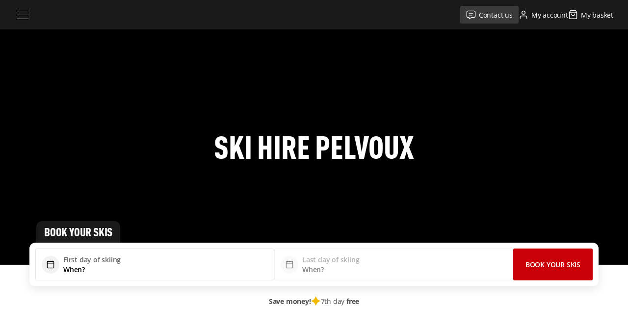

--- FILE ---
content_type: text/css
request_url: https://ski-hire-sport2000.co.uk/build/app.8f757c22.css
body_size: 58488
content:
@charset "UTF-8";.animate-spin{-moz-animation:spin 2s linear infinite;-o-animation:spin 2s linear infinite;-webkit-animation:spin 2s linear infinite;animation:spin 2s linear infinite;display:inline-block}@-moz-keyframes spin{0%{-moz-transform:rotate(0deg);-o-transform:rotate(0deg);-webkit-transform:rotate(0deg);transform:rotate(0deg)}to{-moz-transform:rotate(359deg);-o-transform:rotate(359deg);-webkit-transform:rotate(359deg);transform:rotate(359deg)}}@-webkit-keyframes spin{0%{-moz-transform:rotate(0deg);-o-transform:rotate(0deg);-webkit-transform:rotate(0deg);transform:rotate(0deg)}to{-moz-transform:rotate(359deg);-o-transform:rotate(359deg);-webkit-transform:rotate(359deg);transform:rotate(359deg)}}@-o-keyframes spin{0%{-moz-transform:rotate(0deg);-o-transform:rotate(0deg);-webkit-transform:rotate(0deg);transform:rotate(0deg)}to{-moz-transform:rotate(359deg);-o-transform:rotate(359deg);-webkit-transform:rotate(359deg);transform:rotate(359deg)}}@-ms-keyframes spin{0%{-moz-transform:rotate(0deg);-o-transform:rotate(0deg);-webkit-transform:rotate(0deg);transform:rotate(0deg)}to{-moz-transform:rotate(359deg);-o-transform:rotate(359deg);-webkit-transform:rotate(359deg);transform:rotate(359deg)}}@keyframes spin{0%{-moz-transform:rotate(0deg);-o-transform:rotate(0deg);-webkit-transform:rotate(0deg);transform:rotate(0deg)}to{-moz-transform:rotate(359deg);-o-transform:rotate(359deg);-webkit-transform:rotate(359deg);transform:rotate(359deg)}}@font-face{font-family:sport2000;font-style:normal;font-weight:400;src:url(/build/fonts/sport2000.3cfb73d5.eot);src:url(/build/fonts/sport2000.3cfb73d5.eot#iefix) format("embedded-opentype"),url(/build/fonts/sport2000.a393392a.woff2) format("woff2"),url(/build/fonts/sport2000.9377d312.woff) format("woff"),url(/build/fonts/sport2000.1c7dc07a.ttf) format("truetype"),url(/build/images/sport2000.145f9b4b.svg#sport2000) format("svg")}[class*=" icon-"]:before,[class^=icon-]:before{speak:never;-webkit-font-smoothing:antialiased;-moz-osx-font-smoothing:grayscale;display:inline-block;font-family:sport2000;font-style:normal;font-variant:normal;font-weight:400;line-height:1em;margin-left:.2em;margin-right:.2em;text-align:center;text-decoration:inherit;text-transform:none;width:1em}.icon-sun-1:before{content:"\e800"}.icon-tools:before{content:"\e801"}.icon-lifebuoy:before{content:"\e802"}.icon-help:before{content:"\e803"}.icon-user:before{content:"\e804"}.icon-bag:before{content:"\e805"}.icon-target:before{content:"\e806"}.icon-chat:before{content:"\e807"}.icon-search:before{content:"\e808"}.icon-loading:before{content:"\e809"}.icon-cancel-circled:before{content:"\e80a"}.icon-menu:before{content:"\e80b"}.icon-arrow-combo:before{content:"\e80c"}.icon-sun:before{content:"\e80d"}.icon-cloudy:before{content:"\e80e"}.icon-link:before{content:"\e80f"}.icon-mail:before{content:"\e810"}.icon-phone:before{content:"\e811"}.icon-print:before{content:"\e812"}.icon-down-open-big:before{content:"\e813"}.icon-star:before{content:"\e814"}.icon-star-empty:before{content:"\e815"}.icon-left-dir:before{content:"\e816"}.icon-check:before{content:"\e817"}.icon-location:before{content:"\e818"}.icon-list:before{content:"\e819"}.icon-partly-cloudy:before{content:"\e81a"}.icon-up-dir:before{content:"\e81b"}.icon-lock:before{content:"\e81c"}.icon-back-in-time:before{content:"\e81d"}.icon-credit-card:before{content:"\e81e"}.icon-attach:before{content:"\e81f"}.icon-rocket:before{content:"\e820"}.icon-alert:before{content:"\e821"}.icon-home:before{content:"\e822"}.icon-right-dir:before{content:"\e823"}.icon-user-add:before{content:"\e824"}.icon-key:before{content:"\e825"}.icon-pencil:before{content:"\e826"}.icon-rain:before{content:"\e827"}.icon-snow:before{content:"\e828"}.icon-down-dir:before{content:"\e829"}.icon-fog:before{content:"\e82a"}.icon-popup:before{content:"\e82b"}.icon-right-open:before{content:"\e82c"}.icon-left-open:before{content:"\e82d"}.icon-front-store:before{content:"\e82e"}.icon-up-open-big:before{content:"\e82f"}.icon-left:before{content:"\e830"}.icon-right:before{content:"\e831"}.icon-calendar:before{content:"\e832"}.icon-fidelity:before{content:"\e833"}.icon-discount-sticker-with-percentage:before{content:"\e834"}.icon-info-circled:before{content:"\e835"}.icon-eye:before{content:"\e836"}.icon-eye-off:before{content:"\e837"}.icon-heart:before{content:"\e838"}.icon-star-1:before{content:"\e839"}.icon-thumbs-up:before{content:"\e83a"}.icon-award:before{content:"\e83b"}.icon-cup:before{content:"\e83c"}.icon-stopwatch:before{content:"\e83d"}.icon-gift:before{content:"\e83e"}.icon-minus:before{content:"\e83f"}.icon-plus:before{content:"\e840"}.icon-users:before{content:"\e841"}.icon-plus-circled:before{content:"\e842"}.icon-mountain:before{content:"\e848"}.icon-facebook:before{content:"\f09a"}.icon-euro:before{content:"\f153"}.icon-instagram:before{content:"\f16d"}.icon-at:before{content:"\f1fa"}.icon-bed:before{content:"\f236"}.icon-snowflake-o:before{content:"\f2dc"}#cboxOverlay,#cboxWrapper,#colorbox{left:0;overflow:hidden;position:absolute;top:0;z-index:9999}#cboxWrapper{max-width:none}#cboxOverlay{height:100%;position:fixed;width:100%}#cboxBottomLeft,#cboxMiddleLeft{clear:left}#cboxContent{position:relative}#cboxLoadedContent{-webkit-overflow-scrolling:touch;overflow:auto}#cboxTitle{margin:0}#cboxLoadingGraphic,#cboxLoadingOverlay{height:100%;left:0;position:absolute;top:0;width:100%}#cboxClose,#cboxNext,#cboxPrevious,#cboxSlideshow{cursor:pointer}.cboxPhoto{-ms-interpolation-mode:bicubic;border:0;display:block;float:left;margin:auto;max-width:none}.cboxIframe{border:0;display:block;height:100%;margin:0;padding:0;width:100%}#cboxContent,#cboxLoadedContent,#colorbox{box-sizing:content-box;-moz-box-sizing:content-box;-webkit-box-sizing:content-box}#cboxOverlay{background:#fff}#colorbox{outline:0}#cboxContent{background:#000;margin-top:32px;overflow:visible}.cboxIframe{background:#fff}#cboxError{border:1px solid #ccc;padding:50px}#cboxLoadedContent{background:#000;padding:1px}#cboxLoadingGraphic{background:url(/build/images/loading.9347db59.gif) no-repeat 50%}#cboxLoadingOverlay{background:#000}#cboxTitle{color:#000;left:0}#cboxCurrent,#cboxTitle{position:absolute;top:-22px}#cboxCurrent{right:205px;text-indent:-9999px}#cboxClose,#cboxNext,#cboxPrevious,#cboxSlideshow{background:url(/build/images/controls.ca762681.png) no-repeat 0 0;border:0;height:20px;margin:0;overflow:visible;padding:0;position:absolute;text-indent:-9999px;top:-20px;width:20px}#cboxClose:active,#cboxNext:active,#cboxPrevious:active,#cboxSlideshow:active{outline:0}#cboxNext,#cboxPrevious{padding:3rem;top:50%;transition:all .3s ease}#cboxNext:hover,#cboxPrevious:focus,#cboxPrevious:hover{background-color:#302e2e}#cboxPrevious{background:url(/build/images/left-arrow.c51744db.png) no-repeat 50%;background-color:#000;background-size:20px;left:.1rem}#cboxNext{background:url(/build/images/right-arrow.866b90aa.png) no-repeat 50%;background-color:#000;background-size:20px;right:.1rem}.cboxSlideshow_off #cboxPrevious,.cboxSlideshow_on #cboxPrevious{right:66px}.cboxSlideshow_on #cboxSlideshow{background-position:-75px -25px;right:44px}.cboxSlideshow_on #cboxSlideshow:hover{background-position:-100px -25px}.cboxSlideshow_off #cboxSlideshow{background-position:-100px 0;right:44px}.cboxSlideshow_off #cboxSlideshow:hover{background-position:-75px -25px}
/*! normalize.css v8.0.1 | MIT License | github.com/necolas/normalize.css */html{-webkit-text-size-adjust:100%;line-height:1.15}body{margin:0}main{display:block}h1{font-size:2em;margin:.67em 0}hr{box-sizing:content-box;overflow:visible}pre{font-family:monospace,monospace;font-size:1em}.btn-link,a{background-color:transparent}abbr[title]{border-bottom:none;text-decoration:underline;text-decoration:underline dotted}b,strong{font-weight:bolder}code,kbd,samp{font-family:monospace,monospace;font-size:1em}small{font-size:80%}sub,sup{font-size:75%;line-height:0;position:relative;vertical-align:baseline}sub{bottom:-.25em}sup{top:-.5em}img{border-style:none}.btn,button,input,optgroup,select,textarea{font-family:inherit;font-size:100%;line-height:1.15;margin:0}.btn,button,input{overflow:visible}.btn,button,select{text-transform:none}.btn,[type=button],[type=reset],[type=submit],button{-webkit-appearance:button}.btn::-moz-focus-inner,[type=button]::-moz-focus-inner,[type=reset]::-moz-focus-inner,[type=submit]::-moz-focus-inner,button::-moz-focus-inner{border-style:none;padding:0}.btn:-moz-focusring,[type=button]:-moz-focusring,[type=reset]:-moz-focusring,[type=submit]:-moz-focusring,button:-moz-focusring{outline:1px dotted ButtonText}fieldset{padding:.35em .75em .625em}legend{box-sizing:border-box;color:inherit;display:table;max-width:100%;padding:0;white-space:normal}progress{vertical-align:baseline}textarea{overflow:auto}[type=checkbox],[type=radio]{box-sizing:border-box;padding:0}[type=number]::-webkit-inner-spin-button,[type=number]::-webkit-outer-spin-button{height:auto}[type=search]{-webkit-appearance:textfield;outline-offset:-2px}[type=search]::-webkit-search-decoration{-webkit-appearance:none}::-webkit-file-upload-button{-webkit-appearance:button;font:inherit}details{display:block}summary{display:list-item}[hidden],template{display:none}.pac-container{background-color:#fff;border:1px solid rgba(58,58,58,.2);border-radius:.3rem;box-shadow:0 0 .4rem .15rem rgba(0,0,0,.1)}.pac-container:after{display:none!important}.pac-container .pac-item{border-top:1px solid rgba(58,58,58,.2);color:#101010;font-size:1.6rem;padding:1.2rem}.pac-container .pac-item:first-child{border-top:none}.pac-container .pac-item-selected{background-color:#e9eaee}.pac-container .pac-icon{display:none!important}.slick-slider{-webkit-touch-callout:none;-webkit-tap-highlight-color:transparent;box-sizing:border-box;-ms-touch-action:pan-y;touch-action:pan-y;-webkit-user-select:none;-khtml-user-select:none;-moz-user-select:none;-ms-user-select:none;user-select:none}.slick-list,.slick-slider{display:block;position:relative}.slick-list{margin:0;overflow:hidden;padding:0}.slick-list:focus{outline:none}.slick-list.dragging{cursor:pointer;cursor:hand}.slick-slider .slick-list,.slick-slider .slick-track{-webkit-transform:translateZ(0);-moz-transform:translateZ(0);-ms-transform:translateZ(0);-o-transform:translateZ(0);transform:translateZ(0)}.slick-track{display:block;left:0;margin-left:auto;margin-right:auto;position:relative;top:0}.slick-track:after,.slick-track:before{content:"";display:table}.slick-track:after{clear:both}.slick-loading .slick-track{visibility:hidden}.slick-slide{display:none;float:left;height:100%;min-height:1px}[dir=rtl] .slick-slide{float:right}.slick-slide img{display:block}.slick-slide.slick-loading img{display:none}.slick-slide.dragging img{pointer-events:none}.slick-initialized .slick-slide{display:block}.slick-loading .slick-slide{visibility:hidden}.slick-vertical .slick-slide{border:1px solid transparent;display:block;height:auto}.slick-arrow.slick-hidden{display:none}@keyframes bounce{0%{opacity:0;transform:scale(.5) translateY(-50%)}to{opacity:1;transform:scale(1) translateY(0)}}@keyframes homeBookingBounce{0%,to{transform:translateY(5px)}50%{transform:translateY(-5px)}}@keyframes flash{0%,50%,to{opacity:1}25%,75%{opacity:0}}@keyframes modalOverlay{0%{opacity:0}to{opacity:.85}}@keyframes cookieChoices{0%{transform:translateY(100%)}to{transform:translateY(0)}}html{font-size:62.5%;min-height:100%;scroll-behavior:smooth;scroll-padding-top:var(--computed-header-height)}body{background-color:#e9eaee;color:#4d4d4d;font-family:Open Sans,Helvetica Neue,Helvetica,Arial,sans-serif;font-size:16px;line-height:1.4;min-width:320px}body.modal-open{overflow:hidden}@media (min-width:0px) and (max-width:779px){body:has(.menu.is-open){overflow:hidden}}*{outline:none}.auth-choice-title,form,h1,h2,h3,h4,h5,h6,hr,ol,p,ul{margin-bottom:20px;margin-top:20px}.auth-choice-title,h1,h2,h3,h4,h5,h6{color:#1a1a1a;font-family:Heading,Open Sans,Helvetica Neue,Helvetica,Arial,sans-serif;font-weight:700;line-height:1;text-transform:uppercase}.auth-choice-title>small,h1>small,h2>small,h3>small,h4>small,h5>small,h6>small{color:rgba(0,0,0,.25);display:block;font-size:.65em;margin-top:.25em}h1{font-size:3em}h2{font-size:3rem;line-height:1.2}.auth-choice-title,h3{font-size:1.5em}img{height:auto;max-width:100%;vertical-align:bottom}input{vertical-align:middle}input::-ms-clear{display:none}.btn,.form-addon,[type=email],[type=number],[type=password],[type=submit],[type=tel],[type=text],button,select,textarea{background-color:#fff;border:2px solid transparent;border-radius:3px;color:#1a1a1a;display:inline-block;font:inherit;font-weight:600;max-width:100%;padding:.75em 1.15em}.btn::-webkit-input-placeholder,.form-addon::-webkit-input-placeholder,[type=email]::-webkit-input-placeholder,[type=number]::-webkit-input-placeholder,[type=password]::-webkit-input-placeholder,[type=submit]::-webkit-input-placeholder,[type=tel]::-webkit-input-placeholder,[type=text]::-webkit-input-placeholder,button::-webkit-input-placeholder,select::-webkit-input-placeholder,textarea::-webkit-input-placeholder{color:#b3b3b3}.btn:-moz-placeholder,.btn::-moz-placeholder,.form-addon:-moz-placeholder,.form-addon::-moz-placeholder,[type=email]:-moz-placeholder,[type=email]::-moz-placeholder,[type=number]:-moz-placeholder,[type=number]::-moz-placeholder,[type=password]:-moz-placeholder,[type=password]::-moz-placeholder,[type=submit]:-moz-placeholder,[type=submit]::-moz-placeholder,[type=tel]:-moz-placeholder,[type=tel]::-moz-placeholder,[type=text]:-moz-placeholder,[type=text]::-moz-placeholder,button:-moz-placeholder,button::-moz-placeholder,select:-moz-placeholder,select::-moz-placeholder,textarea:-moz-placeholder,textarea::-moz-placeholder{color:#b3b3b3}.btn:-ms-input-placeholder,.form-addon:-ms-input-placeholder,[type=email]:-ms-input-placeholder,[type=number]:-ms-input-placeholder,[type=password]:-ms-input-placeholder,[type=submit]:-ms-input-placeholder,[type=tel]:-ms-input-placeholder,[type=text]:-ms-input-placeholder,button:-ms-input-placeholder,select:-ms-input-placeholder,textarea:-ms-input-placeholder{color:#b3b3b3}.btn::-moz-focus-inner,.form-addon::-moz-focus-inner,[type=email]::-moz-focus-inner,[type=number]::-moz-focus-inner,[type=password]::-moz-focus-inner,[type=submit]::-moz-focus-inner,[type=tel]::-moz-focus-inner,[type=text]::-moz-focus-inner,button::-moz-focus-inner,select::-moz-focus-inner,textarea::-moz-focus-inner{border:0;margin-bottom:1px;padding:0}@media (min-width:0px) and (max-width:519px){.btn,.form-addon,[type=email],[type=number],[type=password],[type=submit],[type=tel],[type=text],button,select,textarea{font-size:.9em;padding:.65em .9em}}.btn,[type=submit],button{background-color:#000;background-image:linear-gradient(top,hsla(0,0%,100%,.1),hsla(0,0%,100%,0));background-position:0 -2px;background-repeat:repeat-x;border:2px solid transparent;box-shadow:0 1px 1px .5px rgba(0,0,0,.1);color:#fff;font-weight:600;font-weight:700;text-align:center;text-decoration:none;text-transform:uppercase;vertical-align:middle}.btn:focus,.btn:hover,[type=submit]:focus,[type=submit]:hover,button:focus,button:hover{background-color:#1a1a1a;color:#fff}.btn:active,[type=submit]:active,button:active{background-color:#000;background-image:none;box-shadow:none;color:hsla(0,0%,100%,.75)}.btn[disabled],.home-booking-resort-item.is-list-visible .home-booking-stores-switch-list,.home-booking-resort-item.is-map-visible .home-booking-stores-switch-map,[type=submit][disabled],button[disabled]{cursor:default;opacity:.5;pointer-events:none}.btn,[type=button],[type=submit],button,label,select{cursor:pointer}select{appearance:none;-webkit-appearance:none;-moz-appearance:none;background-image:url("data:image/svg+xml;charset=utf-8,%3Csvg xmlns='http://www.w3.org/2000/svg' fill='none' viewBox='0 0 16 16'%3E%3Cpath fill='%23000' d='M12.646 5.647a.5.5 0 0 1 .708.707l-5 5a.499.499 0 0 1-.707 0l-5-5a.5.5 0 1 1 .707-.707L8 10.293l4.646-4.646Z'/%3E%3C/svg%3E");background-position:right 16px center;background-repeat:no-repeat;background-size:16px;border-color:rgba(58,58,58,.2);padding-right:40px}[type=checkbox],[type=radio]{cursor:pointer}th{text-align:left}hr{border:none;border-bottom:2px solid #e6e6e6;height:0}*{-webkit-font-smoothing:antialiased;-moz-osx-font-smoothing:grayscale;box-sizing:border-box;letter-spacing:-.2px}[class*=" icon-"]:before,[class^=icon-]:before{text-decoration:none}@media screen and (max-width:320px){@-ms-viewport{width:device-width}}.sr-only{clip:rect(1px,1px,1px,1px)!important;border:0!important;clip-path:inset(50%)!important;height:1px!important;overflow:hidden!important;padding:0!important;position:absolute!important;white-space:nowrap!important;width:1px!important}sup{color:#cb0009;font-weight:700}.is-hidden{display:none}@media (min-width:780px){.is-hidden-desktop{display:none!important}}@media (min-width:520px) and (max-width:779px){.is-hidden-tablet{display:none!important}}@media (min-width:0px) and (max-width:519px){.is-hidden-mobile{display:none!important}}.align-center{text-align:center}.align-right{text-align:right}.full-height{height:100%}.compat-object-fit{background-position:50%;background-repeat:no-repeat;background-size:cover}.compat-object-fit img{opacity:0}.fake-link{background:transparent;bottom:0;left:0;opacity:0;overflow:hidden;position:absolute;right:0;text-indent:200%;top:0;white-space:nowrap;z-index:5}.w-full{width:100%}.h-full{height:100%}@font-face{font-display:swap;font-family:Open Sans;font-style:normal;font-weight:400;src:url(/build/fonts/OpenSans-Regular.9ffed65d.woff2) format("woff2");src:url(/build/fonts/OpenSans-Regular.74fbb136.woff) format("woff")}@font-face{font-display:swap;font-family:Open Sans;font-style:italic;src:url(/build/fonts/OpenSans-Italic.348e1ee9.woff2) format("woff2");src:url(/build/fonts/OpenSans-Italic.874dcb95.woff) format("woff")}@font-face{font-display:swap;font-family:Open Sans;font-style:normal;font-weight:700;src:url(/build/fonts/OpenSans-Bold.bddf0720.woff2) format("woff2");src:url(/build/fonts/OpenSans-Bold.030f6a69.woff) format("woff")}@font-face{font-display:swap;font-family:Open Sans;font-style:normal;font-weight:600;src:url(/build/fonts/OpenSans-600.473ad709.woff2) format("woff2");src:url(/build/fonts/OpenSans-600.87b09f87.woff) format("woff")}@font-face{font-display:swap;font-family:Heading;font-style:normal;font-weight:400;src:url(/build/fonts/heading.bb0fd21c.woff2) format("woff2");src:url(/build/fonts/heading.ae51e391.woff) format("woff")}@font-face{font-display:swap;font-family:Heading;font-style:normal;font-weight:700;src:url(/build/fonts/heading-bold.33b47f89.woff2) format("woff2");src:url(/build/fonts/heading-bold.99370dc1.woff) format("woff")}@font-face{font-display:swap;font-family:sport2000;font-style:normal;font-weight:400;src:url(/build/fonts/sport2000.a393392a.woff2) format("woff2");src:url(/build/fonts/sport2000.9377d312.woff) format("woff")}.modal-enter-active,.modal-leave-active{transition:opacity .5s cubic-bezier(.075,.82,.165,1),transform .3s cubic-bezier(.075,.82,.165,1)}.modal-enter,.modal-leave-to{opacity:0;transform:translateY(50px) scale(.95)}@media screen and (max-width:400px){@-ms-viewport{width:320px}}.clear{clear:both;display:block;height:0;overflow:hidden;visibility:hidden;width:0}.account-submit:after,.account-submit:before,.backup-wrapper:after,.backup-wrapper:before,.clearfix:after,.clearfix:before,.form-horizontal .form-row:after,.form-horizontal .form-row:before,.grid-container-large:after,.grid-container-large:before,.grid-container:after,.grid-container:before,.productAlt-item-infos:after,.productAlt-item-infos:before,.products-filters:after,.products-filters:before,.products-standalone:after,.products-standalone:before,.rent-navigation:after,.rent-navigation:before,.resort-view-desc:after,.resort-view-desc:before,.resort-view-report-weather:after,.resort-view-report-weather:before,.resort-view-shortcuts:after,.resort-view-shortcuts:before,.resorts-list:after,.resorts-list:before,.resorts-search:after,.resorts-search:before,.store-options-list:after,.store-options-list:before,.store-options-wrapper:after,.store-options-wrapper:before,.tabs-list:after,.tabs-list:before{content:".";display:block;font-size:0;height:0;line-height:0;overflow:hidden;visibility:hidden;width:0}.account-submit:after,.backup-wrapper:after,.clearfix:after,.form-horizontal .form-row:after,.grid-container-large:after,.grid-container:after,.productAlt-item-infos:after,.products-filters:after,.products-standalone:after,.rent-navigation:after,.resort-view-desc:after,.resort-view-report-weather:after,.resort-view-shortcuts:after,.resorts-list:after,.resorts-search:after,.store-options-list:after,.store-options-wrapper:after,.tabs-list:after{clear:both}.account-submit,.backup-wrapper,.clearfix,.form-horizontal .form-row,.grid-container,.grid-container-large,.productAlt-item-infos,.products-filters,.products-standalone,.rent-navigation,.resort-view-desc,.resort-view-report-weather,.resort-view-shortcuts,.resorts-list,.resorts-search,.store-options-list,.store-options-wrapper,.tabs-list{*zoom:1}.grid-container{max-width:1200px}.grid-container,.grid-container-large{margin-left:auto;margin-right:auto;padding-left:10px;padding-right:10px}.grid-container-large{max-width:1400px}.grid-10,.grid-100,.grid-15,.grid-20,.grid-25,.grid-30,.grid-33,.grid-35,.grid-40,.grid-45,.grid-5,.grid-50,.grid-55,.grid-60,.grid-65,.grid-66,.grid-70,.grid-75,.grid-80,.grid-85,.grid-90,.grid-95,.mobile-grid-10,.mobile-grid-100,.mobile-grid-15,.mobile-grid-20,.mobile-grid-25,.mobile-grid-30,.mobile-grid-33,.mobile-grid-35,.mobile-grid-40,.mobile-grid-45,.mobile-grid-5,.mobile-grid-50,.mobile-grid-55,.mobile-grid-60,.mobile-grid-65,.mobile-grid-66,.mobile-grid-70,.mobile-grid-75,.mobile-grid-80,.mobile-grid-85,.mobile-grid-90,.mobile-grid-95,.tablet-grid-10,.tablet-grid-100,.tablet-grid-15,.tablet-grid-20,.tablet-grid-25,.tablet-grid-30,.tablet-grid-33,.tablet-grid-35,.tablet-grid-40,.tablet-grid-45,.tablet-grid-5,.tablet-grid-50,.tablet-grid-55,.tablet-grid-60,.tablet-grid-65,.tablet-grid-66,.tablet-grid-70,.tablet-grid-75,.tablet-grid-80,.tablet-grid-85,.tablet-grid-90,.tablet-grid-95{-moz-box-sizing:border-box;-webkit-box-sizing:border-box;box-sizing:border-box;padding-left:10px;*padding-left:0;padding-right:10px;*padding-right:0}.grid-100>*,.grid-10>*,.grid-15>*,.grid-20>*,.grid-25>*,.grid-30>*,.grid-33>*,.grid-35>*,.grid-40>*,.grid-45>*,.grid-50>*,.grid-55>*,.grid-5>*,.grid-60>*,.grid-65>*,.grid-66>*,.grid-70>*,.grid-75>*,.grid-80>*,.grid-85>*,.grid-90>*,.grid-95>*,.mobile-grid-100>*,.mobile-grid-10>*,.mobile-grid-15>*,.mobile-grid-20>*,.mobile-grid-25>*,.mobile-grid-30>*,.mobile-grid-33>*,.mobile-grid-35>*,.mobile-grid-40>*,.mobile-grid-45>*,.mobile-grid-50>*,.mobile-grid-55>*,.mobile-grid-5>*,.mobile-grid-60>*,.mobile-grid-65>*,.mobile-grid-66>*,.mobile-grid-70>*,.mobile-grid-75>*,.mobile-grid-80>*,.mobile-grid-85>*,.mobile-grid-90>*,.mobile-grid-95>*,.tablet-grid-100>*,.tablet-grid-10>*,.tablet-grid-15>*,.tablet-grid-20>*,.tablet-grid-25>*,.tablet-grid-30>*,.tablet-grid-33>*,.tablet-grid-35>*,.tablet-grid-40>*,.tablet-grid-45>*,.tablet-grid-50>*,.tablet-grid-55>*,.tablet-grid-5>*,.tablet-grid-60>*,.tablet-grid-65>*,.tablet-grid-66>*,.tablet-grid-70>*,.tablet-grid-75>*,.tablet-grid-80>*,.tablet-grid-85>*,.tablet-grid-90>*,.tablet-grid-95>*{*margin-left:expression((!this.className.match(/grid-[1-9]/) && this.currentStyle.display === "block" && this.currentStyle.width === "auto") && "10px");*margin-right:expression((!this.className.match(/grid-[1-9]/) && this.currentStyle.display === "block" && this.currentStyle.width === "auto") && "10px")}.grid-parent{padding-left:0;padding-right:0}@media (max-width:519px){.mobile-grid-100:after,.mobile-grid-100:before{content:".";display:block;font-size:0;height:0;line-height:0;overflow:hidden;visibility:hidden;width:0}.mobile-grid-100:after{clear:both}.mobile-grid-100{*zoom:1}.mobile-pull-10,.mobile-pull-15,.mobile-pull-20,.mobile-pull-25,.mobile-pull-30,.mobile-pull-33,.mobile-pull-35,.mobile-pull-40,.mobile-pull-45,.mobile-pull-5,.mobile-pull-50,.mobile-pull-55,.mobile-pull-60,.mobile-pull-65,.mobile-pull-66,.mobile-pull-70,.mobile-pull-75,.mobile-pull-80,.mobile-pull-85,.mobile-pull-90,.mobile-pull-95,.mobile-push-10,.mobile-push-15,.mobile-push-20,.mobile-push-25,.mobile-push-30,.mobile-push-33,.mobile-push-35,.mobile-push-40,.mobile-push-45,.mobile-push-5,.mobile-push-50,.mobile-push-55,.mobile-push-60,.mobile-push-65,.mobile-push-66,.mobile-push-70,.mobile-push-75,.mobile-push-80,.mobile-push-85,.mobile-push-90,.mobile-push-95{position:relative}.hide-on-mobile{display:none!important}.mobile-grid-5{float:left;width:5%;*width:expression(Math.floor(.05 * (this.parentNode.offsetWidth - parseFloat(this.parentNode.currentStyle.paddingLeft) - parseFloat(this.parentNode.currentStyle.paddingRight))) + "px")}.mobile-prefix-5{margin-left:5%}.mobile-suffix-5{margin-right:5%}.mobile-push-5{left:5%;*left:expression(Math.floor(.05 * (this.parentNode.offsetWidth - parseFloat(this.parentNode.currentStyle.paddingLeft) - parseFloat(this.parentNode.currentStyle.paddingRight))) + "px")}.mobile-pull-5{left:-5%;*left:expression(Math.floor(-.05 * (this.parentNode.offsetWidth - parseFloat(this.parentNode.currentStyle.paddingLeft) - parseFloat(this.parentNode.currentStyle.paddingRight))) + "px")}.mobile-grid-10{float:left;width:10%;*width:expression(Math.floor(.1 * (this.parentNode.offsetWidth - parseFloat(this.parentNode.currentStyle.paddingLeft) - parseFloat(this.parentNode.currentStyle.paddingRight))) + "px")}.mobile-prefix-10{margin-left:10%}.mobile-suffix-10{margin-right:10%}.mobile-push-10{left:10%;*left:expression(Math.floor(.1 * (this.parentNode.offsetWidth - parseFloat(this.parentNode.currentStyle.paddingLeft) - parseFloat(this.parentNode.currentStyle.paddingRight))) + "px")}.mobile-pull-10{left:-10%;*left:expression(Math.floor(-.1 * (this.parentNode.offsetWidth - parseFloat(this.parentNode.currentStyle.paddingLeft) - parseFloat(this.parentNode.currentStyle.paddingRight))) + "px")}.mobile-grid-15{float:left;width:15%;*width:expression(Math.floor(.15 * (this.parentNode.offsetWidth - parseFloat(this.parentNode.currentStyle.paddingLeft) - parseFloat(this.parentNode.currentStyle.paddingRight))) + "px")}.mobile-prefix-15{margin-left:15%}.mobile-suffix-15{margin-right:15%}.mobile-push-15{left:15%;*left:expression(Math.floor(.15 * (this.parentNode.offsetWidth - parseFloat(this.parentNode.currentStyle.paddingLeft) - parseFloat(this.parentNode.currentStyle.paddingRight))) + "px")}.mobile-pull-15{left:-15%;*left:expression(Math.floor(-.15 * (this.parentNode.offsetWidth - parseFloat(this.parentNode.currentStyle.paddingLeft) - parseFloat(this.parentNode.currentStyle.paddingRight))) + "px")}.mobile-grid-20{float:left;width:20%;*width:expression(Math.floor(.2 * (this.parentNode.offsetWidth - parseFloat(this.parentNode.currentStyle.paddingLeft) - parseFloat(this.parentNode.currentStyle.paddingRight))) + "px")}.mobile-prefix-20{margin-left:20%}.mobile-suffix-20{margin-right:20%}.mobile-push-20{left:20%;*left:expression(Math.floor(.2 * (this.parentNode.offsetWidth - parseFloat(this.parentNode.currentStyle.paddingLeft) - parseFloat(this.parentNode.currentStyle.paddingRight))) + "px")}.mobile-pull-20{left:-20%;*left:expression(Math.floor(-.2 * (this.parentNode.offsetWidth - parseFloat(this.parentNode.currentStyle.paddingLeft) - parseFloat(this.parentNode.currentStyle.paddingRight))) + "px")}.mobile-grid-25{float:left;width:25%;*width:expression(Math.floor(.25 * (this.parentNode.offsetWidth - parseFloat(this.parentNode.currentStyle.paddingLeft) - parseFloat(this.parentNode.currentStyle.paddingRight))) + "px")}.mobile-prefix-25{margin-left:25%}.mobile-suffix-25{margin-right:25%}.mobile-push-25{left:25%;*left:expression(Math.floor(.25 * (this.parentNode.offsetWidth - parseFloat(this.parentNode.currentStyle.paddingLeft) - parseFloat(this.parentNode.currentStyle.paddingRight))) + "px")}.mobile-pull-25{left:-25%;*left:expression(Math.floor(-.25 * (this.parentNode.offsetWidth - parseFloat(this.parentNode.currentStyle.paddingLeft) - parseFloat(this.parentNode.currentStyle.paddingRight))) + "px")}.mobile-grid-30{float:left;width:30%;*width:expression(Math.floor(.3 * (this.parentNode.offsetWidth - parseFloat(this.parentNode.currentStyle.paddingLeft) - parseFloat(this.parentNode.currentStyle.paddingRight))) + "px")}.mobile-prefix-30{margin-left:30%}.mobile-suffix-30{margin-right:30%}.mobile-push-30{left:30%;*left:expression(Math.floor(.3 * (this.parentNode.offsetWidth - parseFloat(this.parentNode.currentStyle.paddingLeft) - parseFloat(this.parentNode.currentStyle.paddingRight))) + "px")}.mobile-pull-30{left:-30%;*left:expression(Math.floor(-.3 * (this.parentNode.offsetWidth - parseFloat(this.parentNode.currentStyle.paddingLeft) - parseFloat(this.parentNode.currentStyle.paddingRight))) + "px")}.mobile-grid-35{float:left;width:35%;*width:expression(Math.floor(.35 * (this.parentNode.offsetWidth - parseFloat(this.parentNode.currentStyle.paddingLeft) - parseFloat(this.parentNode.currentStyle.paddingRight))) + "px")}.mobile-prefix-35{margin-left:35%}.mobile-suffix-35{margin-right:35%}.mobile-push-35{left:35%;*left:expression(Math.floor(.35 * (this.parentNode.offsetWidth - parseFloat(this.parentNode.currentStyle.paddingLeft) - parseFloat(this.parentNode.currentStyle.paddingRight))) + "px")}.mobile-pull-35{left:-35%;*left:expression(Math.floor(-.35 * (this.parentNode.offsetWidth - parseFloat(this.parentNode.currentStyle.paddingLeft) - parseFloat(this.parentNode.currentStyle.paddingRight))) + "px")}.mobile-grid-40{float:left;width:40%;*width:expression(Math.floor(.4 * (this.parentNode.offsetWidth - parseFloat(this.parentNode.currentStyle.paddingLeft) - parseFloat(this.parentNode.currentStyle.paddingRight))) + "px")}.mobile-prefix-40{margin-left:40%}.mobile-suffix-40{margin-right:40%}.mobile-push-40{left:40%;*left:expression(Math.floor(.4 * (this.parentNode.offsetWidth - parseFloat(this.parentNode.currentStyle.paddingLeft) - parseFloat(this.parentNode.currentStyle.paddingRight))) + "px")}.mobile-pull-40{left:-40%;*left:expression(Math.floor(-.4 * (this.parentNode.offsetWidth - parseFloat(this.parentNode.currentStyle.paddingLeft) - parseFloat(this.parentNode.currentStyle.paddingRight))) + "px")}.mobile-grid-45{float:left;width:45%;*width:expression(Math.floor(.45 * (this.parentNode.offsetWidth - parseFloat(this.parentNode.currentStyle.paddingLeft) - parseFloat(this.parentNode.currentStyle.paddingRight))) + "px")}.mobile-prefix-45{margin-left:45%}.mobile-suffix-45{margin-right:45%}.mobile-push-45{left:45%;*left:expression(Math.floor(.45 * (this.parentNode.offsetWidth - parseFloat(this.parentNode.currentStyle.paddingLeft) - parseFloat(this.parentNode.currentStyle.paddingRight))) + "px")}.mobile-pull-45{left:-45%;*left:expression(Math.floor(-.45 * (this.parentNode.offsetWidth - parseFloat(this.parentNode.currentStyle.paddingLeft) - parseFloat(this.parentNode.currentStyle.paddingRight))) + "px")}.mobile-grid-50{float:left;width:50%;*width:expression(Math.floor(.5 * (this.parentNode.offsetWidth - parseFloat(this.parentNode.currentStyle.paddingLeft) - parseFloat(this.parentNode.currentStyle.paddingRight))) + "px")}.mobile-prefix-50{margin-left:50%}.mobile-suffix-50{margin-right:50%}.mobile-push-50{left:50%;*left:expression(Math.floor(.5 * (this.parentNode.offsetWidth - parseFloat(this.parentNode.currentStyle.paddingLeft) - parseFloat(this.parentNode.currentStyle.paddingRight))) + "px")}.mobile-pull-50{left:-50%;*left:expression(Math.floor(-.5 * (this.parentNode.offsetWidth - parseFloat(this.parentNode.currentStyle.paddingLeft) - parseFloat(this.parentNode.currentStyle.paddingRight))) + "px")}.mobile-grid-55{float:left;width:55%;*width:expression(Math.floor(.55 * (this.parentNode.offsetWidth - parseFloat(this.parentNode.currentStyle.paddingLeft) - parseFloat(this.parentNode.currentStyle.paddingRight))) + "px")}.mobile-prefix-55{margin-left:55%}.mobile-suffix-55{margin-right:55%}.mobile-push-55{left:55%;*left:expression(Math.floor(.55 * (this.parentNode.offsetWidth - parseFloat(this.parentNode.currentStyle.paddingLeft) - parseFloat(this.parentNode.currentStyle.paddingRight))) + "px")}.mobile-pull-55{left:-55%;*left:expression(Math.floor(-.55 * (this.parentNode.offsetWidth - parseFloat(this.parentNode.currentStyle.paddingLeft) - parseFloat(this.parentNode.currentStyle.paddingRight))) + "px")}.mobile-grid-60{float:left;width:60%;*width:expression(Math.floor(.6 * (this.parentNode.offsetWidth - parseFloat(this.parentNode.currentStyle.paddingLeft) - parseFloat(this.parentNode.currentStyle.paddingRight))) + "px")}.mobile-prefix-60{margin-left:60%}.mobile-suffix-60{margin-right:60%}.mobile-push-60{left:60%;*left:expression(Math.floor(.6 * (this.parentNode.offsetWidth - parseFloat(this.parentNode.currentStyle.paddingLeft) - parseFloat(this.parentNode.currentStyle.paddingRight))) + "px")}.mobile-pull-60{left:-60%;*left:expression(Math.floor(-.6 * (this.parentNode.offsetWidth - parseFloat(this.parentNode.currentStyle.paddingLeft) - parseFloat(this.parentNode.currentStyle.paddingRight))) + "px")}.mobile-grid-65{float:left;width:65%;*width:expression(Math.floor(.65 * (this.parentNode.offsetWidth - parseFloat(this.parentNode.currentStyle.paddingLeft) - parseFloat(this.parentNode.currentStyle.paddingRight))) + "px")}.mobile-prefix-65{margin-left:65%}.mobile-suffix-65{margin-right:65%}.mobile-push-65{left:65%;*left:expression(Math.floor(.65 * (this.parentNode.offsetWidth - parseFloat(this.parentNode.currentStyle.paddingLeft) - parseFloat(this.parentNode.currentStyle.paddingRight))) + "px")}.mobile-pull-65{left:-65%;*left:expression(Math.floor(-.65 * (this.parentNode.offsetWidth - parseFloat(this.parentNode.currentStyle.paddingLeft) - parseFloat(this.parentNode.currentStyle.paddingRight))) + "px")}.mobile-grid-70{float:left;width:70%;*width:expression(Math.floor(.7 * (this.parentNode.offsetWidth - parseFloat(this.parentNode.currentStyle.paddingLeft) - parseFloat(this.parentNode.currentStyle.paddingRight))) + "px")}.mobile-prefix-70{margin-left:70%}.mobile-suffix-70{margin-right:70%}.mobile-push-70{left:70%;*left:expression(Math.floor(.7 * (this.parentNode.offsetWidth - parseFloat(this.parentNode.currentStyle.paddingLeft) - parseFloat(this.parentNode.currentStyle.paddingRight))) + "px")}.mobile-pull-70{left:-70%;*left:expression(Math.floor(-.7 * (this.parentNode.offsetWidth - parseFloat(this.parentNode.currentStyle.paddingLeft) - parseFloat(this.parentNode.currentStyle.paddingRight))) + "px")}.mobile-grid-75{float:left;width:75%;*width:expression(Math.floor(.75 * (this.parentNode.offsetWidth - parseFloat(this.parentNode.currentStyle.paddingLeft) - parseFloat(this.parentNode.currentStyle.paddingRight))) + "px")}.mobile-prefix-75{margin-left:75%}.mobile-suffix-75{margin-right:75%}.mobile-push-75{left:75%;*left:expression(Math.floor(.75 * (this.parentNode.offsetWidth - parseFloat(this.parentNode.currentStyle.paddingLeft) - parseFloat(this.parentNode.currentStyle.paddingRight))) + "px")}.mobile-pull-75{left:-75%;*left:expression(Math.floor(-.75 * (this.parentNode.offsetWidth - parseFloat(this.parentNode.currentStyle.paddingLeft) - parseFloat(this.parentNode.currentStyle.paddingRight))) + "px")}.mobile-grid-80{float:left;width:80%;*width:expression(Math.floor(.8 * (this.parentNode.offsetWidth - parseFloat(this.parentNode.currentStyle.paddingLeft) - parseFloat(this.parentNode.currentStyle.paddingRight))) + "px")}.mobile-prefix-80{margin-left:80%}.mobile-suffix-80{margin-right:80%}.mobile-push-80{left:80%;*left:expression(Math.floor(.8 * (this.parentNode.offsetWidth - parseFloat(this.parentNode.currentStyle.paddingLeft) - parseFloat(this.parentNode.currentStyle.paddingRight))) + "px")}.mobile-pull-80{left:-80%;*left:expression(Math.floor(-.8 * (this.parentNode.offsetWidth - parseFloat(this.parentNode.currentStyle.paddingLeft) - parseFloat(this.parentNode.currentStyle.paddingRight))) + "px")}.mobile-grid-85{float:left;width:85%;*width:expression(Math.floor(.85 * (this.parentNode.offsetWidth - parseFloat(this.parentNode.currentStyle.paddingLeft) - parseFloat(this.parentNode.currentStyle.paddingRight))) + "px")}.mobile-prefix-85{margin-left:85%}.mobile-suffix-85{margin-right:85%}.mobile-push-85{left:85%;*left:expression(Math.floor(.85 * (this.parentNode.offsetWidth - parseFloat(this.parentNode.currentStyle.paddingLeft) - parseFloat(this.parentNode.currentStyle.paddingRight))) + "px")}.mobile-pull-85{left:-85%;*left:expression(Math.floor(-.85 * (this.parentNode.offsetWidth - parseFloat(this.parentNode.currentStyle.paddingLeft) - parseFloat(this.parentNode.currentStyle.paddingRight))) + "px")}.mobile-grid-90{float:left;width:90%;*width:expression(Math.floor(.9 * (this.parentNode.offsetWidth - parseFloat(this.parentNode.currentStyle.paddingLeft) - parseFloat(this.parentNode.currentStyle.paddingRight))) + "px")}.mobile-prefix-90{margin-left:90%}.mobile-suffix-90{margin-right:90%}.mobile-push-90{left:90%;*left:expression(Math.floor(.9 * (this.parentNode.offsetWidth - parseFloat(this.parentNode.currentStyle.paddingLeft) - parseFloat(this.parentNode.currentStyle.paddingRight))) + "px")}.mobile-pull-90{left:-90%;*left:expression(Math.floor(-.9 * (this.parentNode.offsetWidth - parseFloat(this.parentNode.currentStyle.paddingLeft) - parseFloat(this.parentNode.currentStyle.paddingRight))) + "px")}.mobile-grid-95{float:left;width:95%;*width:expression(Math.floor(.95 * (this.parentNode.offsetWidth - parseFloat(this.parentNode.currentStyle.paddingLeft) - parseFloat(this.parentNode.currentStyle.paddingRight))) + "px")}.mobile-prefix-95{margin-left:95%}.mobile-suffix-95{margin-right:95%}.mobile-push-95{left:95%;*left:expression(Math.floor(.95 * (this.parentNode.offsetWidth - parseFloat(this.parentNode.currentStyle.paddingLeft) - parseFloat(this.parentNode.currentStyle.paddingRight))) + "px")}.mobile-pull-95{left:-95%;*left:expression(Math.floor(-.95 * (this.parentNode.offsetWidth - parseFloat(this.parentNode.currentStyle.paddingLeft) - parseFloat(this.parentNode.currentStyle.paddingRight))) + "px")}.mobile-grid-33{float:left;width:33.33333%;*width:expression(Math.floor(.33333 * (this.parentNode.offsetWidth - parseFloat(this.parentNode.currentStyle.paddingLeft) - parseFloat(this.parentNode.currentStyle.paddingRight))) + "px")}.mobile-prefix-33{margin-left:33.33333%}.mobile-suffix-33{margin-right:33.33333%}.mobile-push-33{left:33.33333%;*left:expression(Math.floor(.33333 * (this.parentNode.offsetWidth - parseFloat(this.parentNode.currentStyle.paddingLeft) - parseFloat(this.parentNode.currentStyle.paddingRight))) + "px")}.mobile-pull-33{left:-33.33333%;*left:expression(Math.floor(-.33333 * (this.parentNode.offsetWidth - parseFloat(this.parentNode.currentStyle.paddingLeft) - parseFloat(this.parentNode.currentStyle.paddingRight))) + "px")}.mobile-grid-66{float:left;width:66.66667%;*width:expression(Math.floor(.66667 * (this.parentNode.offsetWidth - parseFloat(this.parentNode.currentStyle.paddingLeft) - parseFloat(this.parentNode.currentStyle.paddingRight))) + "px")}.mobile-prefix-66{margin-left:66.66667%}.mobile-suffix-66{margin-right:66.66667%}.mobile-push-66{left:66.66667%;*left:expression(Math.floor(.66667 * (this.parentNode.offsetWidth - parseFloat(this.parentNode.currentStyle.paddingLeft) - parseFloat(this.parentNode.currentStyle.paddingRight))) + "px")}.mobile-pull-66{left:-66.66667%;*left:expression(Math.floor(-.66667 * (this.parentNode.offsetWidth - parseFloat(this.parentNode.currentStyle.paddingLeft) - parseFloat(this.parentNode.currentStyle.paddingRight))) + "px")}.mobile-grid-100{clear:both;width:100%}}@media (min-width:520px) and (max-width:779px){.tablet-grid-100:after,.tablet-grid-100:before{content:".";display:block;font-size:0;height:0;line-height:0;overflow:hidden;visibility:hidden;width:0}.tablet-grid-100:after{clear:both}.tablet-grid-100{*zoom:1}.tablet-pull-10,.tablet-pull-15,.tablet-pull-20,.tablet-pull-25,.tablet-pull-30,.tablet-pull-33,.tablet-pull-35,.tablet-pull-40,.tablet-pull-45,.tablet-pull-5,.tablet-pull-50,.tablet-pull-55,.tablet-pull-60,.tablet-pull-65,.tablet-pull-66,.tablet-pull-70,.tablet-pull-75,.tablet-pull-80,.tablet-pull-85,.tablet-pull-90,.tablet-pull-95,.tablet-push-10,.tablet-push-15,.tablet-push-20,.tablet-push-25,.tablet-push-30,.tablet-push-33,.tablet-push-35,.tablet-push-40,.tablet-push-45,.tablet-push-5,.tablet-push-50,.tablet-push-55,.tablet-push-60,.tablet-push-65,.tablet-push-66,.tablet-push-70,.tablet-push-75,.tablet-push-80,.tablet-push-85,.tablet-push-90,.tablet-push-95{position:relative}.hide-on-tablet{display:none!important}.tablet-grid-5{float:left;width:5%;*width:expression(Math.floor(.05 * (this.parentNode.offsetWidth - parseFloat(this.parentNode.currentStyle.paddingLeft) - parseFloat(this.parentNode.currentStyle.paddingRight))) + "px")}.tablet-prefix-5{margin-left:5%}.tablet-suffix-5{margin-right:5%}.tablet-push-5{left:5%;*left:expression(Math.floor(.05 * (this.parentNode.offsetWidth - parseFloat(this.parentNode.currentStyle.paddingLeft) - parseFloat(this.parentNode.currentStyle.paddingRight))) + "px")}.tablet-pull-5{left:-5%;*left:expression(Math.floor(-.05 * (this.parentNode.offsetWidth - parseFloat(this.parentNode.currentStyle.paddingLeft) - parseFloat(this.parentNode.currentStyle.paddingRight))) + "px")}.tablet-grid-10{float:left;width:10%;*width:expression(Math.floor(.1 * (this.parentNode.offsetWidth - parseFloat(this.parentNode.currentStyle.paddingLeft) - parseFloat(this.parentNode.currentStyle.paddingRight))) + "px")}.tablet-prefix-10{margin-left:10%}.tablet-suffix-10{margin-right:10%}.tablet-push-10{left:10%;*left:expression(Math.floor(.1 * (this.parentNode.offsetWidth - parseFloat(this.parentNode.currentStyle.paddingLeft) - parseFloat(this.parentNode.currentStyle.paddingRight))) + "px")}.tablet-pull-10{left:-10%;*left:expression(Math.floor(-.1 * (this.parentNode.offsetWidth - parseFloat(this.parentNode.currentStyle.paddingLeft) - parseFloat(this.parentNode.currentStyle.paddingRight))) + "px")}.tablet-grid-15{float:left;width:15%;*width:expression(Math.floor(.15 * (this.parentNode.offsetWidth - parseFloat(this.parentNode.currentStyle.paddingLeft) - parseFloat(this.parentNode.currentStyle.paddingRight))) + "px")}.tablet-prefix-15{margin-left:15%}.tablet-suffix-15{margin-right:15%}.tablet-push-15{left:15%;*left:expression(Math.floor(.15 * (this.parentNode.offsetWidth - parseFloat(this.parentNode.currentStyle.paddingLeft) - parseFloat(this.parentNode.currentStyle.paddingRight))) + "px")}.tablet-pull-15{left:-15%;*left:expression(Math.floor(-.15 * (this.parentNode.offsetWidth - parseFloat(this.parentNode.currentStyle.paddingLeft) - parseFloat(this.parentNode.currentStyle.paddingRight))) + "px")}.tablet-grid-20{float:left;width:20%;*width:expression(Math.floor(.2 * (this.parentNode.offsetWidth - parseFloat(this.parentNode.currentStyle.paddingLeft) - parseFloat(this.parentNode.currentStyle.paddingRight))) + "px")}.tablet-prefix-20{margin-left:20%}.tablet-suffix-20{margin-right:20%}.tablet-push-20{left:20%;*left:expression(Math.floor(.2 * (this.parentNode.offsetWidth - parseFloat(this.parentNode.currentStyle.paddingLeft) - parseFloat(this.parentNode.currentStyle.paddingRight))) + "px")}.tablet-pull-20{left:-20%;*left:expression(Math.floor(-.2 * (this.parentNode.offsetWidth - parseFloat(this.parentNode.currentStyle.paddingLeft) - parseFloat(this.parentNode.currentStyle.paddingRight))) + "px")}.tablet-grid-25{float:left;width:25%;*width:expression(Math.floor(.25 * (this.parentNode.offsetWidth - parseFloat(this.parentNode.currentStyle.paddingLeft) - parseFloat(this.parentNode.currentStyle.paddingRight))) + "px")}.tablet-prefix-25{margin-left:25%}.tablet-suffix-25{margin-right:25%}.tablet-push-25{left:25%;*left:expression(Math.floor(.25 * (this.parentNode.offsetWidth - parseFloat(this.parentNode.currentStyle.paddingLeft) - parseFloat(this.parentNode.currentStyle.paddingRight))) + "px")}.tablet-pull-25{left:-25%;*left:expression(Math.floor(-.25 * (this.parentNode.offsetWidth - parseFloat(this.parentNode.currentStyle.paddingLeft) - parseFloat(this.parentNode.currentStyle.paddingRight))) + "px")}.tablet-grid-30{float:left;width:30%;*width:expression(Math.floor(.3 * (this.parentNode.offsetWidth - parseFloat(this.parentNode.currentStyle.paddingLeft) - parseFloat(this.parentNode.currentStyle.paddingRight))) + "px")}.tablet-prefix-30{margin-left:30%}.tablet-suffix-30{margin-right:30%}.tablet-push-30{left:30%;*left:expression(Math.floor(.3 * (this.parentNode.offsetWidth - parseFloat(this.parentNode.currentStyle.paddingLeft) - parseFloat(this.parentNode.currentStyle.paddingRight))) + "px")}.tablet-pull-30{left:-30%;*left:expression(Math.floor(-.3 * (this.parentNode.offsetWidth - parseFloat(this.parentNode.currentStyle.paddingLeft) - parseFloat(this.parentNode.currentStyle.paddingRight))) + "px")}.tablet-grid-35{float:left;width:35%;*width:expression(Math.floor(.35 * (this.parentNode.offsetWidth - parseFloat(this.parentNode.currentStyle.paddingLeft) - parseFloat(this.parentNode.currentStyle.paddingRight))) + "px")}.tablet-prefix-35{margin-left:35%}.tablet-suffix-35{margin-right:35%}.tablet-push-35{left:35%;*left:expression(Math.floor(.35 * (this.parentNode.offsetWidth - parseFloat(this.parentNode.currentStyle.paddingLeft) - parseFloat(this.parentNode.currentStyle.paddingRight))) + "px")}.tablet-pull-35{left:-35%;*left:expression(Math.floor(-.35 * (this.parentNode.offsetWidth - parseFloat(this.parentNode.currentStyle.paddingLeft) - parseFloat(this.parentNode.currentStyle.paddingRight))) + "px")}.tablet-grid-40{float:left;width:40%;*width:expression(Math.floor(.4 * (this.parentNode.offsetWidth - parseFloat(this.parentNode.currentStyle.paddingLeft) - parseFloat(this.parentNode.currentStyle.paddingRight))) + "px")}.tablet-prefix-40{margin-left:40%}.tablet-suffix-40{margin-right:40%}.tablet-push-40{left:40%;*left:expression(Math.floor(.4 * (this.parentNode.offsetWidth - parseFloat(this.parentNode.currentStyle.paddingLeft) - parseFloat(this.parentNode.currentStyle.paddingRight))) + "px")}.tablet-pull-40{left:-40%;*left:expression(Math.floor(-.4 * (this.parentNode.offsetWidth - parseFloat(this.parentNode.currentStyle.paddingLeft) - parseFloat(this.parentNode.currentStyle.paddingRight))) + "px")}.tablet-grid-45{float:left;width:45%;*width:expression(Math.floor(.45 * (this.parentNode.offsetWidth - parseFloat(this.parentNode.currentStyle.paddingLeft) - parseFloat(this.parentNode.currentStyle.paddingRight))) + "px")}.tablet-prefix-45{margin-left:45%}.tablet-suffix-45{margin-right:45%}.tablet-push-45{left:45%;*left:expression(Math.floor(.45 * (this.parentNode.offsetWidth - parseFloat(this.parentNode.currentStyle.paddingLeft) - parseFloat(this.parentNode.currentStyle.paddingRight))) + "px")}.tablet-pull-45{left:-45%;*left:expression(Math.floor(-.45 * (this.parentNode.offsetWidth - parseFloat(this.parentNode.currentStyle.paddingLeft) - parseFloat(this.parentNode.currentStyle.paddingRight))) + "px")}.tablet-grid-50{float:left;width:50%;*width:expression(Math.floor(.5 * (this.parentNode.offsetWidth - parseFloat(this.parentNode.currentStyle.paddingLeft) - parseFloat(this.parentNode.currentStyle.paddingRight))) + "px")}.tablet-prefix-50{margin-left:50%}.tablet-suffix-50{margin-right:50%}.tablet-push-50{left:50%;*left:expression(Math.floor(.5 * (this.parentNode.offsetWidth - parseFloat(this.parentNode.currentStyle.paddingLeft) - parseFloat(this.parentNode.currentStyle.paddingRight))) + "px")}.tablet-pull-50{left:-50%;*left:expression(Math.floor(-.5 * (this.parentNode.offsetWidth - parseFloat(this.parentNode.currentStyle.paddingLeft) - parseFloat(this.parentNode.currentStyle.paddingRight))) + "px")}.tablet-grid-55{float:left;width:55%;*width:expression(Math.floor(.55 * (this.parentNode.offsetWidth - parseFloat(this.parentNode.currentStyle.paddingLeft) - parseFloat(this.parentNode.currentStyle.paddingRight))) + "px")}.tablet-prefix-55{margin-left:55%}.tablet-suffix-55{margin-right:55%}.tablet-push-55{left:55%;*left:expression(Math.floor(.55 * (this.parentNode.offsetWidth - parseFloat(this.parentNode.currentStyle.paddingLeft) - parseFloat(this.parentNode.currentStyle.paddingRight))) + "px")}.tablet-pull-55{left:-55%;*left:expression(Math.floor(-.55 * (this.parentNode.offsetWidth - parseFloat(this.parentNode.currentStyle.paddingLeft) - parseFloat(this.parentNode.currentStyle.paddingRight))) + "px")}.tablet-grid-60{float:left;width:60%;*width:expression(Math.floor(.6 * (this.parentNode.offsetWidth - parseFloat(this.parentNode.currentStyle.paddingLeft) - parseFloat(this.parentNode.currentStyle.paddingRight))) + "px")}.tablet-prefix-60{margin-left:60%}.tablet-suffix-60{margin-right:60%}.tablet-push-60{left:60%;*left:expression(Math.floor(.6 * (this.parentNode.offsetWidth - parseFloat(this.parentNode.currentStyle.paddingLeft) - parseFloat(this.parentNode.currentStyle.paddingRight))) + "px")}.tablet-pull-60{left:-60%;*left:expression(Math.floor(-.6 * (this.parentNode.offsetWidth - parseFloat(this.parentNode.currentStyle.paddingLeft) - parseFloat(this.parentNode.currentStyle.paddingRight))) + "px")}.tablet-grid-65{float:left;width:65%;*width:expression(Math.floor(.65 * (this.parentNode.offsetWidth - parseFloat(this.parentNode.currentStyle.paddingLeft) - parseFloat(this.parentNode.currentStyle.paddingRight))) + "px")}.tablet-prefix-65{margin-left:65%}.tablet-suffix-65{margin-right:65%}.tablet-push-65{left:65%;*left:expression(Math.floor(.65 * (this.parentNode.offsetWidth - parseFloat(this.parentNode.currentStyle.paddingLeft) - parseFloat(this.parentNode.currentStyle.paddingRight))) + "px")}.tablet-pull-65{left:-65%;*left:expression(Math.floor(-.65 * (this.parentNode.offsetWidth - parseFloat(this.parentNode.currentStyle.paddingLeft) - parseFloat(this.parentNode.currentStyle.paddingRight))) + "px")}.tablet-grid-70{float:left;width:70%;*width:expression(Math.floor(.7 * (this.parentNode.offsetWidth - parseFloat(this.parentNode.currentStyle.paddingLeft) - parseFloat(this.parentNode.currentStyle.paddingRight))) + "px")}.tablet-prefix-70{margin-left:70%}.tablet-suffix-70{margin-right:70%}.tablet-push-70{left:70%;*left:expression(Math.floor(.7 * (this.parentNode.offsetWidth - parseFloat(this.parentNode.currentStyle.paddingLeft) - parseFloat(this.parentNode.currentStyle.paddingRight))) + "px")}.tablet-pull-70{left:-70%;*left:expression(Math.floor(-.7 * (this.parentNode.offsetWidth - parseFloat(this.parentNode.currentStyle.paddingLeft) - parseFloat(this.parentNode.currentStyle.paddingRight))) + "px")}.tablet-grid-75{float:left;width:75%;*width:expression(Math.floor(.75 * (this.parentNode.offsetWidth - parseFloat(this.parentNode.currentStyle.paddingLeft) - parseFloat(this.parentNode.currentStyle.paddingRight))) + "px")}.tablet-prefix-75{margin-left:75%}.tablet-suffix-75{margin-right:75%}.tablet-push-75{left:75%;*left:expression(Math.floor(.75 * (this.parentNode.offsetWidth - parseFloat(this.parentNode.currentStyle.paddingLeft) - parseFloat(this.parentNode.currentStyle.paddingRight))) + "px")}.tablet-pull-75{left:-75%;*left:expression(Math.floor(-.75 * (this.parentNode.offsetWidth - parseFloat(this.parentNode.currentStyle.paddingLeft) - parseFloat(this.parentNode.currentStyle.paddingRight))) + "px")}.tablet-grid-80{float:left;width:80%;*width:expression(Math.floor(.8 * (this.parentNode.offsetWidth - parseFloat(this.parentNode.currentStyle.paddingLeft) - parseFloat(this.parentNode.currentStyle.paddingRight))) + "px")}.tablet-prefix-80{margin-left:80%}.tablet-suffix-80{margin-right:80%}.tablet-push-80{left:80%;*left:expression(Math.floor(.8 * (this.parentNode.offsetWidth - parseFloat(this.parentNode.currentStyle.paddingLeft) - parseFloat(this.parentNode.currentStyle.paddingRight))) + "px")}.tablet-pull-80{left:-80%;*left:expression(Math.floor(-.8 * (this.parentNode.offsetWidth - parseFloat(this.parentNode.currentStyle.paddingLeft) - parseFloat(this.parentNode.currentStyle.paddingRight))) + "px")}.tablet-grid-85{float:left;width:85%;*width:expression(Math.floor(.85 * (this.parentNode.offsetWidth - parseFloat(this.parentNode.currentStyle.paddingLeft) - parseFloat(this.parentNode.currentStyle.paddingRight))) + "px")}.tablet-prefix-85{margin-left:85%}.tablet-suffix-85{margin-right:85%}.tablet-push-85{left:85%;*left:expression(Math.floor(.85 * (this.parentNode.offsetWidth - parseFloat(this.parentNode.currentStyle.paddingLeft) - parseFloat(this.parentNode.currentStyle.paddingRight))) + "px")}.tablet-pull-85{left:-85%;*left:expression(Math.floor(-.85 * (this.parentNode.offsetWidth - parseFloat(this.parentNode.currentStyle.paddingLeft) - parseFloat(this.parentNode.currentStyle.paddingRight))) + "px")}.tablet-grid-90{float:left;width:90%;*width:expression(Math.floor(.9 * (this.parentNode.offsetWidth - parseFloat(this.parentNode.currentStyle.paddingLeft) - parseFloat(this.parentNode.currentStyle.paddingRight))) + "px")}.tablet-prefix-90{margin-left:90%}.tablet-suffix-90{margin-right:90%}.tablet-push-90{left:90%;*left:expression(Math.floor(.9 * (this.parentNode.offsetWidth - parseFloat(this.parentNode.currentStyle.paddingLeft) - parseFloat(this.parentNode.currentStyle.paddingRight))) + "px")}.tablet-pull-90{left:-90%;*left:expression(Math.floor(-.9 * (this.parentNode.offsetWidth - parseFloat(this.parentNode.currentStyle.paddingLeft) - parseFloat(this.parentNode.currentStyle.paddingRight))) + "px")}.tablet-grid-95{float:left;width:95%;*width:expression(Math.floor(.95 * (this.parentNode.offsetWidth - parseFloat(this.parentNode.currentStyle.paddingLeft) - parseFloat(this.parentNode.currentStyle.paddingRight))) + "px")}.tablet-prefix-95{margin-left:95%}.tablet-suffix-95{margin-right:95%}.tablet-push-95{left:95%;*left:expression(Math.floor(.95 * (this.parentNode.offsetWidth - parseFloat(this.parentNode.currentStyle.paddingLeft) - parseFloat(this.parentNode.currentStyle.paddingRight))) + "px")}.tablet-pull-95{left:-95%;*left:expression(Math.floor(-.95 * (this.parentNode.offsetWidth - parseFloat(this.parentNode.currentStyle.paddingLeft) - parseFloat(this.parentNode.currentStyle.paddingRight))) + "px")}.tablet-grid-33{float:left;width:33.33333%;*width:expression(Math.floor(.33333 * (this.parentNode.offsetWidth - parseFloat(this.parentNode.currentStyle.paddingLeft) - parseFloat(this.parentNode.currentStyle.paddingRight))) + "px")}.tablet-prefix-33{margin-left:33.33333%}.tablet-suffix-33{margin-right:33.33333%}.tablet-push-33{left:33.33333%;*left:expression(Math.floor(.33333 * (this.parentNode.offsetWidth - parseFloat(this.parentNode.currentStyle.paddingLeft) - parseFloat(this.parentNode.currentStyle.paddingRight))) + "px")}.tablet-pull-33{left:-33.33333%;*left:expression(Math.floor(-.33333 * (this.parentNode.offsetWidth - parseFloat(this.parentNode.currentStyle.paddingLeft) - parseFloat(this.parentNode.currentStyle.paddingRight))) + "px")}.tablet-grid-66{float:left;width:66.66667%;*width:expression(Math.floor(.66667 * (this.parentNode.offsetWidth - parseFloat(this.parentNode.currentStyle.paddingLeft) - parseFloat(this.parentNode.currentStyle.paddingRight))) + "px")}.tablet-prefix-66{margin-left:66.66667%}.tablet-suffix-66{margin-right:66.66667%}.tablet-push-66{left:66.66667%;*left:expression(Math.floor(.66667 * (this.parentNode.offsetWidth - parseFloat(this.parentNode.currentStyle.paddingLeft) - parseFloat(this.parentNode.currentStyle.paddingRight))) + "px")}.tablet-pull-66{left:-66.66667%;*left:expression(Math.floor(-.66667 * (this.parentNode.offsetWidth - parseFloat(this.parentNode.currentStyle.paddingLeft) - parseFloat(this.parentNode.currentStyle.paddingRight))) + "px")}.tablet-grid-100{clear:both;width:100%}}@media (min-width:780px){.grid-100:after,.grid-100:before{content:".";display:block;font-size:0;height:0;line-height:0;overflow:hidden;visibility:hidden;width:0}.grid-100:after{clear:both}.grid-100{*zoom:1}.pull-10,.pull-15,.pull-20,.pull-25,.pull-30,.pull-33,.pull-35,.pull-40,.pull-45,.pull-5,.pull-50,.pull-55,.pull-60,.pull-65,.pull-66,.pull-70,.pull-75,.pull-80,.pull-85,.pull-90,.pull-95,.push-10,.push-15,.push-20,.push-25,.push-30,.push-33,.push-35,.push-40,.push-45,.push-5,.push-50,.push-55,.push-60,.push-65,.push-66,.push-70,.push-75,.push-80,.push-85,.push-90,.push-95{position:relative}.hide-on-desktop{display:none!important}.grid-5{float:left;width:5%;*width:expression(Math.floor(.05 * (this.parentNode.offsetWidth - parseFloat(this.parentNode.currentStyle.paddingLeft) - parseFloat(this.parentNode.currentStyle.paddingRight))) + "px")}.prefix-5{margin-left:5%}.suffix-5{margin-right:5%}.push-5{left:5%;*left:expression(Math.floor(.05 * (this.parentNode.offsetWidth - parseFloat(this.parentNode.currentStyle.paddingLeft) - parseFloat(this.parentNode.currentStyle.paddingRight))) + "px")}.pull-5{left:-5%;*left:expression(Math.floor(-.05 * (this.parentNode.offsetWidth - parseFloat(this.parentNode.currentStyle.paddingLeft) - parseFloat(this.parentNode.currentStyle.paddingRight))) + "px")}.grid-10{float:left;width:10%;*width:expression(Math.floor(.1 * (this.parentNode.offsetWidth - parseFloat(this.parentNode.currentStyle.paddingLeft) - parseFloat(this.parentNode.currentStyle.paddingRight))) + "px")}.prefix-10{margin-left:10%}.suffix-10{margin-right:10%}.push-10{left:10%;*left:expression(Math.floor(.1 * (this.parentNode.offsetWidth - parseFloat(this.parentNode.currentStyle.paddingLeft) - parseFloat(this.parentNode.currentStyle.paddingRight))) + "px")}.pull-10{left:-10%;*left:expression(Math.floor(-.1 * (this.parentNode.offsetWidth - parseFloat(this.parentNode.currentStyle.paddingLeft) - parseFloat(this.parentNode.currentStyle.paddingRight))) + "px")}.grid-15{float:left;width:15%;*width:expression(Math.floor(.15 * (this.parentNode.offsetWidth - parseFloat(this.parentNode.currentStyle.paddingLeft) - parseFloat(this.parentNode.currentStyle.paddingRight))) + "px")}.prefix-15{margin-left:15%}.suffix-15{margin-right:15%}.push-15{left:15%;*left:expression(Math.floor(.15 * (this.parentNode.offsetWidth - parseFloat(this.parentNode.currentStyle.paddingLeft) - parseFloat(this.parentNode.currentStyle.paddingRight))) + "px")}.pull-15{left:-15%;*left:expression(Math.floor(-.15 * (this.parentNode.offsetWidth - parseFloat(this.parentNode.currentStyle.paddingLeft) - parseFloat(this.parentNode.currentStyle.paddingRight))) + "px")}.grid-20{float:left;width:20%;*width:expression(Math.floor(.2 * (this.parentNode.offsetWidth - parseFloat(this.parentNode.currentStyle.paddingLeft) - parseFloat(this.parentNode.currentStyle.paddingRight))) + "px")}.prefix-20{margin-left:20%}.suffix-20{margin-right:20%}.push-20{left:20%;*left:expression(Math.floor(.2 * (this.parentNode.offsetWidth - parseFloat(this.parentNode.currentStyle.paddingLeft) - parseFloat(this.parentNode.currentStyle.paddingRight))) + "px")}.pull-20{left:-20%;*left:expression(Math.floor(-.2 * (this.parentNode.offsetWidth - parseFloat(this.parentNode.currentStyle.paddingLeft) - parseFloat(this.parentNode.currentStyle.paddingRight))) + "px")}.grid-25{float:left;width:25%;*width:expression(Math.floor(.25 * (this.parentNode.offsetWidth - parseFloat(this.parentNode.currentStyle.paddingLeft) - parseFloat(this.parentNode.currentStyle.paddingRight))) + "px")}.prefix-25{margin-left:25%}.suffix-25{margin-right:25%}.push-25{left:25%;*left:expression(Math.floor(.25 * (this.parentNode.offsetWidth - parseFloat(this.parentNode.currentStyle.paddingLeft) - parseFloat(this.parentNode.currentStyle.paddingRight))) + "px")}.pull-25{left:-25%;*left:expression(Math.floor(-.25 * (this.parentNode.offsetWidth - parseFloat(this.parentNode.currentStyle.paddingLeft) - parseFloat(this.parentNode.currentStyle.paddingRight))) + "px")}.grid-30{float:left;width:30%;*width:expression(Math.floor(.3 * (this.parentNode.offsetWidth - parseFloat(this.parentNode.currentStyle.paddingLeft) - parseFloat(this.parentNode.currentStyle.paddingRight))) + "px")}.prefix-30{margin-left:30%}.suffix-30{margin-right:30%}.push-30{left:30%;*left:expression(Math.floor(.3 * (this.parentNode.offsetWidth - parseFloat(this.parentNode.currentStyle.paddingLeft) - parseFloat(this.parentNode.currentStyle.paddingRight))) + "px")}.pull-30{left:-30%;*left:expression(Math.floor(-.3 * (this.parentNode.offsetWidth - parseFloat(this.parentNode.currentStyle.paddingLeft) - parseFloat(this.parentNode.currentStyle.paddingRight))) + "px")}.grid-35{float:left;width:35%;*width:expression(Math.floor(.35 * (this.parentNode.offsetWidth - parseFloat(this.parentNode.currentStyle.paddingLeft) - parseFloat(this.parentNode.currentStyle.paddingRight))) + "px")}.prefix-35{margin-left:35%}.suffix-35{margin-right:35%}.push-35{left:35%;*left:expression(Math.floor(.35 * (this.parentNode.offsetWidth - parseFloat(this.parentNode.currentStyle.paddingLeft) - parseFloat(this.parentNode.currentStyle.paddingRight))) + "px")}.pull-35{left:-35%;*left:expression(Math.floor(-.35 * (this.parentNode.offsetWidth - parseFloat(this.parentNode.currentStyle.paddingLeft) - parseFloat(this.parentNode.currentStyle.paddingRight))) + "px")}.grid-40{float:left;width:40%;*width:expression(Math.floor(.4 * (this.parentNode.offsetWidth - parseFloat(this.parentNode.currentStyle.paddingLeft) - parseFloat(this.parentNode.currentStyle.paddingRight))) + "px")}.prefix-40{margin-left:40%}.suffix-40{margin-right:40%}.push-40{left:40%;*left:expression(Math.floor(.4 * (this.parentNode.offsetWidth - parseFloat(this.parentNode.currentStyle.paddingLeft) - parseFloat(this.parentNode.currentStyle.paddingRight))) + "px")}.pull-40{left:-40%;*left:expression(Math.floor(-.4 * (this.parentNode.offsetWidth - parseFloat(this.parentNode.currentStyle.paddingLeft) - parseFloat(this.parentNode.currentStyle.paddingRight))) + "px")}.grid-45{float:left;width:45%;*width:expression(Math.floor(.45 * (this.parentNode.offsetWidth - parseFloat(this.parentNode.currentStyle.paddingLeft) - parseFloat(this.parentNode.currentStyle.paddingRight))) + "px")}.prefix-45{margin-left:45%}.suffix-45{margin-right:45%}.push-45{left:45%;*left:expression(Math.floor(.45 * (this.parentNode.offsetWidth - parseFloat(this.parentNode.currentStyle.paddingLeft) - parseFloat(this.parentNode.currentStyle.paddingRight))) + "px")}.pull-45{left:-45%;*left:expression(Math.floor(-.45 * (this.parentNode.offsetWidth - parseFloat(this.parentNode.currentStyle.paddingLeft) - parseFloat(this.parentNode.currentStyle.paddingRight))) + "px")}.grid-50{float:left;width:50%;*width:expression(Math.floor(.5 * (this.parentNode.offsetWidth - parseFloat(this.parentNode.currentStyle.paddingLeft) - parseFloat(this.parentNode.currentStyle.paddingRight))) + "px")}.prefix-50{margin-left:50%}.suffix-50{margin-right:50%}.push-50{left:50%;*left:expression(Math.floor(.5 * (this.parentNode.offsetWidth - parseFloat(this.parentNode.currentStyle.paddingLeft) - parseFloat(this.parentNode.currentStyle.paddingRight))) + "px")}.pull-50{left:-50%;*left:expression(Math.floor(-.5 * (this.parentNode.offsetWidth - parseFloat(this.parentNode.currentStyle.paddingLeft) - parseFloat(this.parentNode.currentStyle.paddingRight))) + "px")}.grid-55{float:left;width:55%;*width:expression(Math.floor(.55 * (this.parentNode.offsetWidth - parseFloat(this.parentNode.currentStyle.paddingLeft) - parseFloat(this.parentNode.currentStyle.paddingRight))) + "px")}.prefix-55{margin-left:55%}.suffix-55{margin-right:55%}.push-55{left:55%;*left:expression(Math.floor(.55 * (this.parentNode.offsetWidth - parseFloat(this.parentNode.currentStyle.paddingLeft) - parseFloat(this.parentNode.currentStyle.paddingRight))) + "px")}.pull-55{left:-55%;*left:expression(Math.floor(-.55 * (this.parentNode.offsetWidth - parseFloat(this.parentNode.currentStyle.paddingLeft) - parseFloat(this.parentNode.currentStyle.paddingRight))) + "px")}.grid-60{float:left;width:60%;*width:expression(Math.floor(.6 * (this.parentNode.offsetWidth - parseFloat(this.parentNode.currentStyle.paddingLeft) - parseFloat(this.parentNode.currentStyle.paddingRight))) + "px")}.prefix-60{margin-left:60%}.suffix-60{margin-right:60%}.push-60{left:60%;*left:expression(Math.floor(.6 * (this.parentNode.offsetWidth - parseFloat(this.parentNode.currentStyle.paddingLeft) - parseFloat(this.parentNode.currentStyle.paddingRight))) + "px")}.pull-60{left:-60%;*left:expression(Math.floor(-.6 * (this.parentNode.offsetWidth - parseFloat(this.parentNode.currentStyle.paddingLeft) - parseFloat(this.parentNode.currentStyle.paddingRight))) + "px")}.grid-65{float:left;width:65%;*width:expression(Math.floor(.65 * (this.parentNode.offsetWidth - parseFloat(this.parentNode.currentStyle.paddingLeft) - parseFloat(this.parentNode.currentStyle.paddingRight))) + "px")}.prefix-65{margin-left:65%}.suffix-65{margin-right:65%}.push-65{left:65%;*left:expression(Math.floor(.65 * (this.parentNode.offsetWidth - parseFloat(this.parentNode.currentStyle.paddingLeft) - parseFloat(this.parentNode.currentStyle.paddingRight))) + "px")}.pull-65{left:-65%;*left:expression(Math.floor(-.65 * (this.parentNode.offsetWidth - parseFloat(this.parentNode.currentStyle.paddingLeft) - parseFloat(this.parentNode.currentStyle.paddingRight))) + "px")}.grid-70{float:left;width:70%;*width:expression(Math.floor(.7 * (this.parentNode.offsetWidth - parseFloat(this.parentNode.currentStyle.paddingLeft) - parseFloat(this.parentNode.currentStyle.paddingRight))) + "px")}.prefix-70{margin-left:70%}.suffix-70{margin-right:70%}.push-70{left:70%;*left:expression(Math.floor(.7 * (this.parentNode.offsetWidth - parseFloat(this.parentNode.currentStyle.paddingLeft) - parseFloat(this.parentNode.currentStyle.paddingRight))) + "px")}.pull-70{left:-70%;*left:expression(Math.floor(-.7 * (this.parentNode.offsetWidth - parseFloat(this.parentNode.currentStyle.paddingLeft) - parseFloat(this.parentNode.currentStyle.paddingRight))) + "px")}.grid-75{float:left;width:75%;*width:expression(Math.floor(.75 * (this.parentNode.offsetWidth - parseFloat(this.parentNode.currentStyle.paddingLeft) - parseFloat(this.parentNode.currentStyle.paddingRight))) + "px")}.prefix-75{margin-left:75%}.suffix-75{margin-right:75%}.push-75{left:75%;*left:expression(Math.floor(.75 * (this.parentNode.offsetWidth - parseFloat(this.parentNode.currentStyle.paddingLeft) - parseFloat(this.parentNode.currentStyle.paddingRight))) + "px")}.pull-75{left:-75%;*left:expression(Math.floor(-.75 * (this.parentNode.offsetWidth - parseFloat(this.parentNode.currentStyle.paddingLeft) - parseFloat(this.parentNode.currentStyle.paddingRight))) + "px")}.grid-80{float:left;width:80%;*width:expression(Math.floor(.8 * (this.parentNode.offsetWidth - parseFloat(this.parentNode.currentStyle.paddingLeft) - parseFloat(this.parentNode.currentStyle.paddingRight))) + "px")}.prefix-80{margin-left:80%}.suffix-80{margin-right:80%}.push-80{left:80%;*left:expression(Math.floor(.8 * (this.parentNode.offsetWidth - parseFloat(this.parentNode.currentStyle.paddingLeft) - parseFloat(this.parentNode.currentStyle.paddingRight))) + "px")}.pull-80{left:-80%;*left:expression(Math.floor(-.8 * (this.parentNode.offsetWidth - parseFloat(this.parentNode.currentStyle.paddingLeft) - parseFloat(this.parentNode.currentStyle.paddingRight))) + "px")}.grid-85{float:left;width:85%;*width:expression(Math.floor(.85 * (this.parentNode.offsetWidth - parseFloat(this.parentNode.currentStyle.paddingLeft) - parseFloat(this.parentNode.currentStyle.paddingRight))) + "px")}.prefix-85{margin-left:85%}.suffix-85{margin-right:85%}.push-85{left:85%;*left:expression(Math.floor(.85 * (this.parentNode.offsetWidth - parseFloat(this.parentNode.currentStyle.paddingLeft) - parseFloat(this.parentNode.currentStyle.paddingRight))) + "px")}.pull-85{left:-85%;*left:expression(Math.floor(-.85 * (this.parentNode.offsetWidth - parseFloat(this.parentNode.currentStyle.paddingLeft) - parseFloat(this.parentNode.currentStyle.paddingRight))) + "px")}.grid-90{float:left;width:90%;*width:expression(Math.floor(.9 * (this.parentNode.offsetWidth - parseFloat(this.parentNode.currentStyle.paddingLeft) - parseFloat(this.parentNode.currentStyle.paddingRight))) + "px")}.prefix-90{margin-left:90%}.suffix-90{margin-right:90%}.push-90{left:90%;*left:expression(Math.floor(.9 * (this.parentNode.offsetWidth - parseFloat(this.parentNode.currentStyle.paddingLeft) - parseFloat(this.parentNode.currentStyle.paddingRight))) + "px")}.pull-90{left:-90%;*left:expression(Math.floor(-.9 * (this.parentNode.offsetWidth - parseFloat(this.parentNode.currentStyle.paddingLeft) - parseFloat(this.parentNode.currentStyle.paddingRight))) + "px")}.grid-95{float:left;width:95%;*width:expression(Math.floor(.95 * (this.parentNode.offsetWidth - parseFloat(this.parentNode.currentStyle.paddingLeft) - parseFloat(this.parentNode.currentStyle.paddingRight))) + "px")}.prefix-95{margin-left:95%}.suffix-95{margin-right:95%}.push-95{left:95%;*left:expression(Math.floor(.95 * (this.parentNode.offsetWidth - parseFloat(this.parentNode.currentStyle.paddingLeft) - parseFloat(this.parentNode.currentStyle.paddingRight))) + "px")}.pull-95{left:-95%;*left:expression(Math.floor(-.95 * (this.parentNode.offsetWidth - parseFloat(this.parentNode.currentStyle.paddingLeft) - parseFloat(this.parentNode.currentStyle.paddingRight))) + "px")}.grid-33{float:left;width:33.33333%;*width:expression(Math.floor(.33333 * (this.parentNode.offsetWidth - parseFloat(this.parentNode.currentStyle.paddingLeft) - parseFloat(this.parentNode.currentStyle.paddingRight))) + "px")}.prefix-33{margin-left:33.33333%}.suffix-33{margin-right:33.33333%}.push-33{left:33.33333%;*left:expression(Math.floor(.33333 * (this.parentNode.offsetWidth - parseFloat(this.parentNode.currentStyle.paddingLeft) - parseFloat(this.parentNode.currentStyle.paddingRight))) + "px")}.pull-33{left:-33.33333%;*left:expression(Math.floor(-.33333 * (this.parentNode.offsetWidth - parseFloat(this.parentNode.currentStyle.paddingLeft) - parseFloat(this.parentNode.currentStyle.paddingRight))) + "px")}.grid-66{float:left;width:66.66667%;*width:expression(Math.floor(.66667 * (this.parentNode.offsetWidth - parseFloat(this.parentNode.currentStyle.paddingLeft) - parseFloat(this.parentNode.currentStyle.paddingRight))) + "px")}.prefix-66{margin-left:66.66667%}.suffix-66{margin-right:66.66667%}.push-66{left:66.66667%;*left:expression(Math.floor(.66667 * (this.parentNode.offsetWidth - parseFloat(this.parentNode.currentStyle.paddingLeft) - parseFloat(this.parentNode.currentStyle.paddingRight))) + "px")}.pull-66{left:-66.66667%;*left:expression(Math.floor(-.66667 * (this.parentNode.offsetWidth - parseFloat(this.parentNode.currentStyle.paddingLeft) - parseFloat(this.parentNode.currentStyle.paddingRight))) + "px")}.grid-100{clear:both;width:100%}}.alert{display:block;font-weight:600;padding:1em}.alert-success{background-color:#eaf8e4}.alert-success,.alert-success *{color:#95dc76!important}.alert-info{background-color:#cce4f2}.alert-info,.alert-info *{color:#0077bc!important}.alert-error{background-color:#f5ccce}.alert-error,.alert-error *{color:#cb0009!important}.alert-warning{background-color:#fcefdc}.alert-warning,.alert-warning *{color:#f0ad4e!important}.alert-inline{background-color:transparent;display:inline;padding:0}ol.alert,ul.alert{padding-left:40px}.btn{-webkit-appearance:none;-moz-appearance:none;appearance:none}@media \0 screen{.btn{display:inline}}.btn.is-disabled{cursor:default;opacity:.5;pointer-events:none}body:last-child .btn.is-loading,body:last-child .btn.is-loading .btn-link:hover,body:last-child .btn.is-loading a:hover,body:last-child .btn.is-loading:active,body:last-child .btn.is-loading:focus{background-image:url(/build/images/button-loading-red.2d6f1bb3.gif)!important;background-position:50%;background-repeat:no-repeat;color:transparent}.btn-medium{font-size:1.4rem;padding:.45em 1.15em}.btn-small{font-size:.75em}.btn-small [class*=icon-]{font-size:1.25em;line-height:1}.btn-big{padding:1em 1.5em}.btn-border{background-color:transparent;background-image:none;border:2px solid #000;box-shadow:none;color:#000}.btn-border:hover{background-color:#1a1a1a;border-color:transparent;color:#fff}.btn-border:focus{background-color:transparent;border-color:#000;color:#000}.btn-border:active{background-color:#000;border-color:transparent;color:hsla(0,0%,100%,.75)}.btn-white{background-image:none;border-color:#fff;box-shadow:none;color:#fff}.btn-white:active,.btn-white:focus,.btn-white:hover{background-color:#fff;border-color:#fff;color:#1a1a1a}.btn-blue{background-color:#0077bc}.btn-blue:focus,.btn-blue:hover{background-color:#1a85c3}.btn-blue:active{background-color:#006ba9}body:last-child .btn-blue.is-loading,body:last-child .btn-blue.is-loading .btn-link:hover,body:last-child .btn-blue.is-loading a:hover,body:last-child .btn-blue.is-loading:active,body:last-child .btn-blue.is-loading:focus{background-image:url(/build/images/button-loading-blue.7e9215db.gif)!important}.btn-grey{background-color:#f4f4f4;color:rgba(0,0,0,.5)}.btn-grey:focus,.btn-grey:hover{background-color:#f6f6f6;color:rgba(0,0,0,.5)}.btn-grey:active{background-color:#dcdcdc}.btn-link{background-color:transparent;background-image:none;box-shadow:none;text-decoration:underline}.btn-link:active,.btn-link:focus,.btn-link:hover{background-color:transparent;box-shadow:none;color:#0077bc}.btn-double{padding-bottom:.25em;padding-top:.25em}.btn-double>small{color:hsla(0,0%,100%,.5);display:block}.btn-price{background:rgba(0,0,0,.25);border-radius:3px;float:left;margin:-.5em 1em -.5em -1em;padding:.6em .75em}.btn-double .btn-price{margin-bottom:0;margin-top:0}.btn-info,.btn-info:focus,.btn-info:hover{background-color:transparent;background-image:none;border:2px solid #0077bc;box-shadow:none;color:#0077bc}.btn>[class*=icon-]:before{font-size:1.25em;line-height:1;margin:0;vertical-align:-.1em}.btn-arrow{box-shadow:none;font-family:Heading,Open Sans,Helvetica Neue,Helvetica,Arial,sans-serif;font-size:2rem;font-weight:700;padding:0}.btn-arrow,.btn-arrow:active,.btn-arrow:hover{background:none}.btn-arrow:active i,.btn-arrow:hover i{transform:translateX(.5rem)}.btn-arrow i{display:inline-block;margin-left:1rem;transform:translateX(0);transition:transform .3s ease-out;vertical-align:text-bottom}.button{align-items:center;appearance:none;border:.1rem solid transparent;border-radius:.3rem;box-shadow:none;display:inline-flex;font-family:Open Sans,Helvetica Neue,Helvetica,Arial,sans-serif;font-weight:600;height:var(--button-size);justify-content:center;text-align:center;text-decoration:none;text-transform:uppercase;transition:background-color .2s}.button span{overflow:hidden;text-overflow:ellipsis;white-space:nowrap}.button span,.button svg{flex-shrink:0}.button--color-primary{--button-main-color:#000;--button-text-color:#fff;--button-hover-color:color-mix(in srgb,#000 80%,#fff)}.button--color-secondary{--button-main-color:#cb0009;--button-text-color:#fff;--button-hover-color:color-mix(in srgb,#cb0009 80%,#000)}.button--color-light{--button-main-color:#e9eaee;--button-text-color:#000;--button-hover-color:color-mix(in srgb,#e9eaee 80%,#000)}.button--variant-solid{background-color:var(--button-main-color);border-color:transparent;color:var(--button-text-color)}@media (hover:hover){.button--variant-solid:hover{background-color:var(--button-hover-color);color:var(--button-text-color)}}.button--variant-solid:focus{background-color:var(--button-hover-color);color:var(--button-text-color)}.button--size-s{--button-size:28px;font-size:1.4rem;gap:.8rem;padding:0 1.6rem}.button--size-s svg{height:1.6rem;width:1.6rem}.button--size-m{--button-size:44px;font-size:1.4rem;gap:1.2rem;padding:0 2.4rem}.button--size-m svg{height:1.6rem;width:1.6rem}.button--circle{border-radius:100%}.button--circle,.button--square{aspect-ratio:1;padding:0}.burger{background:none;border:none;display:inline-block;height:32px;padding:0;position:relative;width:32px}@media (min-width:0px) and (max-width:779px){.burger{height:28px;margin:0 -4px 0 6px;width:28px}}.burger__line{--burger-line-width:24px;--burger-line-height:1px;background-color:#fff;display:inline-block;height:var(--burger-line-height);left:50%;margin-left:calc(var(--burger-line-width)/-2);margin-top:calc(var(--burger-line-height)/-2);position:absolute;top:50%;transition:all .3s cubic-bezier(.25,.46,.45,.94);width:var(--burger-line-width)}.burger__line:first-child{transform:translateY(-8px) rotate(0deg)}.burger.is-open .burger__line:first-child{transform:translate(0) rotate(-45deg)}.burger__line:nth-child(2){transition:transform .3s cubic-bezier(.25,.46,.45,.94),opacity .2s linear .1s}.burger.is-open .burger__line:nth-child(2){opacity:0;transform:translateX(50%);transition:transform .3s cubic-bezier(.25,.46,.45,.94),opacity .2s linear}.burger__line:nth-child(3){transform:translateY(8px) rotate(0deg)}.burger.is-open .burger__line:nth-child(3){transform:translate(0) rotate(45deg)}@media (min-width:0px) and (max-width:779px){.burger__line{--burger-line-width:16px}.burger__line:first-child{transform:translateY(-6px) rotate(0deg)}.burger__line:nth-child(3){transform:translateY(6px) rotate(0deg)}}.menu{background-color:#1a1a1a;height:calc(100dvh - 100%);left:0;overflow-y:auto;position:absolute;top:100%;transform:translateX(calc(-100% - 1px));transition:transform .3s cubic-bezier(.25,.46,.45,.94);width:100%;z-index:0}@media (min-width:780px){.menu{max-width:100vw;width:335px}}.menu.is-open{transform:translateX(0)}@media (min-width:780px){.header--theme-default .menu{padding-top:5rem}}.menu__inner{display:flex;flex-direction:column;height:100%;padding:0 2rem}.menu__nav{margin-bottom:4rem}.menu__nav ul{list-style:none;margin:0;padding:0}.menu__nav li{border-bottom:.1rem solid hsla(0,0%,100%,.1)}.menu__nav-link{align-items:center;color:#fff;display:flex;font-family:Heading,Open Sans,Helvetica Neue,Helvetica,Arial,sans-serif;font-size:2.2rem;font-weight:700;gap:2rem;padding:2rem 0;text-decoration:none;text-transform:uppercase}.menu__nav-link svg{height:2rem;margin-left:auto;opacity:.4;width:2rem}.menu__nav-link:hover{color:#fff}.menu__nav-link:hover svg{opacity:.8}.menu__additional{list-style:none;margin:0;padding:0}.menu__additional-item{margin-bottom:2rem}.menu__additional-item:last-child{margin-bottom:0}.menu__additional-link{color:#fff;text-decoration:none}.menu__additional-link:hover{color:#fff;text-decoration:underline}.menu__actions{margin-bottom:6rem;margin-top:2rem}.menu__footer{align-items:center;border-top:.1rem solid hsla(0,0%,100%,.1);display:flex;gap:1.6rem;margin-top:auto;padding:6rem 0}.menu__socials{display:flex;gap:1rem;margin-left:auto}.menu__social{align-items:center;border:.1rem solid hsla(0,0%,100%,.2);border-radius:100%;display:inline-flex;height:4.4rem;justify-content:center;width:4.4rem}.menu__social svg{color:#fff;height:1.8rem;width:1.8rem}.checkbox{background-color:transparent;border:1px solid #1a1a1a;cursor:pointer;display:inline-block;flex-shrink:0;height:20px;position:relative;width:20px}.checkbox:before{background-image:url(/build/images/checkbox-check.508c8aad.svg);background-position:50%;background-repeat:no-repeat;background-size:12px;content:"";height:100%;left:0;opacity:0;position:absolute;top:0;width:100%}.checkbox:has(input:checked){background-color:#1a1a1a}.checkbox:has(input:checked):before{opacity:1}.checkbox:has(input:disabled){opacity:.5}.checkbox input{height:.1rem;opacity:0;position:absolute;width:.1rem}.tag{background-color:#f6f7f8;border-radius:999px;color:#000;display:inline-block;font-size:1.2rem;font-weight:600;line-height:1.6;padding:.2rem .8rem}.btn-link,.link,a{color:#0077bc}.btn-link:focus,.btn-link:hover,.link:focus,.link:hover,a:focus,a:hover{color:#0097ef}.btn-link:active,.link:active,a:active{color:#005789}.link-red,.productAlt-item-delete{color:#cb0009}.link-red:focus,.link-red:hover,.productAlt-item-delete:focus,.productAlt-item-delete:hover{color:#fe000b}.link-red:active,.productAlt-item-delete:active{color:#980007}.link-white,.link-white:focus,.link-white:hover{color:#fff}.link-white:active{color:#e6e6e6}.link-strong{font-weight:700}.link-caps{text-transform:uppercase}.heading{align-items:flex-end;display:flex;gap:20px;margin:0 0 2.4rem}@media (min-width:0px) and (max-width:779px){.heading{align-items:flex-start;flex-direction:column;gap:6px}}.heading>*{line-height:1;margin:0}.heading>.btn-link,.heading>a{margin-bottom:.2rem}.form-title{margin-bottom:40px;margin-top:40px;text-align:center}.form-subtitle{color:#000;font-family:Open Sans,Helvetica Neue,Helvetica,Arial,sans-serif;font-size:1.8rem;font-weight:600;line-height:1.5;margin:0 0 2rem;text-align:center;text-transform:none}@media (min-width:0px) and (max-width:779px){.form-subtitle{font-size:1.6rem}}.form-desc{text-wrap:pretty;font-size:1.4rem;font-weight:400;line-height:1.6;text-align:center}.form-addon{background-color:#e6e6e6;border-color:#e6e6e6;color:gray;display:inline-block;font-weight:700;vertical-align:middle}.form-addon>[class*=icon-]:before{font-size:1.25em;line-height:0;vertical-align:-.1em}.form-prepend{border-bottom-right-radius:0;border-top-right-radius:0}.form-prepend.input-border{margin-right:-2px}.form-append{border-bottom-left-radius:0;border-top-left-radius:0}.form-prepend+.form-append{margin-left:-.33em}.form-append,.form-append:active,.form-append:focus,.form-append:hover,.form-prepend,.form-prepend:active,.form-prepend:focus,.form-prepend:hover{background-image:none;box-shadow:none}.form-row{font-size:1.4rem;margin-bottom:1.2rem;margin-top:1.2rem}.form-row input,.form-row select,.form-row textarea{font-size:1.6rem}.form-row>label{display:block}.form-row-input{display:inline-block;position:relative}.form-row-input input{padding-right:6rem}.form-row-submit{text-align:center}.form-column{display:flex;justify-content:space-between;margin-bottom:20px;margin-top:20px}@media (min-width:0px) and (max-width:779px){.form-column{flex-direction:column}}.form-column>label{display:block}.form-column>p{margin-top:0;width:49%}.form-column>p:last-child{margin-bottom:0}@media (min-width:0px) and (max-width:779px){.form-column>p{width:100%}}@media (min-width:780px){.form-column>p{margin-bottom:0}}.form-label{color:#000;display:block;font-family:Open Sans,Helvetica Neue,Helvetica,Arial,sans-serif;font-size:1.4rem;font-weight:600;line-height:1.6;margin-bottom:.8rem;text-align:left}.form-help{color:#666;font-size:1.2rem;font-weight:400}.form-checkbox{font-size:1.4rem}.form-checkbox [type=checkbox]{margin-right:.5em;vertical-align:baseline}@media \0 screen{.form-checkbox [type=checkbox]{float:left;margin-top:.25em}}.form-submit{margin-bottom:20px;margin-top:20px}.form-submit-wrapper{display:flex;justify-content:space-between}@media (min-width:0px) and (max-width:779px){.form-submit-wrapper{flex-direction:column;text-align:center}.form-submit-wrapper .mention{margin-bottom:1rem}.form-submit-wrapper .btn{margin:0 auto}}.form-submit-align-right{justify-content:flex-end}.form-required{color:#cb0009;font-weight:700;vertical-align:middle}.form-horizontal .form-row{margin-bottom:0}.form-horizontal .form-label{display:block;float:left;margin-bottom:0;padding-right:1em;padding-top:1em;width:30%}.form-horizontal .form-input{display:block;float:left;font-size:1.6rem;font-weight:400;padding:1.5rem 1.6rem}.form-horizontal .form-errors{clear:left;float:left;margin-left:30%;margin-top:.5em}.form-horizontal .form-submit{text-align:center}@media (min-width:0px) and (max-width:779px){.form-horizontal .form-label{float:none;padding-bottom:.5em;width:auto}.form-horizontal .form-input{clear:left}.form-horizontal .form-errors{float:none;margin-left:0}}.form-popup .form-submit{margin-bottom:0;margin-top:0;text-align:center}.form-popup .form-submit-wrapper .mention{line-height:3em}.form-box{background-color:#fff;border-radius:1.2rem;margin-bottom:2.4rem;padding:3.2rem}@media (min-width:0px) and (max-width:779px){.form-box{padding:2.4rem 1.6rem}}@media (min-width:780px){.form-box{min-width:58rem}}.form-box .form-title{margin-bottom:0;margin-top:0}.form-cover{aspect-ratio:3/1;border-radius:6px;margin-bottom:24px;overflow:hidden}.form-box .form-cover{margin-left:-8px;margin-right:-8px;margin-top:-16px}@media (min-width:780px){.form-box .form-cover{margin-left:-24px;margin-right:-24px;margin-top:-24px}}.form-cover img{height:100%;object-fit:cover;object-position:center 20%;width:100%}.input-error [type=select],[type=select].input-error{outline:2px solid #cb0009;outline-offset:5px}.input-border{border:.1rem solid #d8d8d8;border-radius:.3rem}.input-border:focus,.input-border:hover{border-color:#ccc}.input-disabled{opacity:.25}.input-width-xs{width:3em}.input-width-s{width:5em}.input-width-m{width:10em}.input-width-l{width:20em}.input-width-xl{width:30em}.input-width-full{width:100%}.input-search{position:relative}.input-search:after{background-image:url(/build/images/glass.9e00ca71.svg);background-position:50%;background-size:contain;content:"";height:1.8rem;left:1.6rem;margin-top:-.9rem;pointer-events:none;position:absolute;top:50%;user-select:none;width:1.8rem}.input-search input{padding-left:4.6rem}.input-checked{background-image:url("data:image/svg+xml;charset=utf-8,%3Csvg xmlns='http://www.w3.org/2000/svg' fill='none' viewBox='0 0 17 17'%3E%3Cpath stroke='%23CB0009' stroke-linecap='round' stroke-linejoin='round' d='m3.834 8.5 3.333 3.333 6.667-6.666'/%3E%3C/svg%3E");background-position:right 18px center;background-repeat:no-repeat;background-size:16px;padding-right:42px}input.is-filled{background-color:#0077bc;color:#fff}input.is-filled,input.is-filled:active,input.is-filled:focus,input.is-filled:hover{border-color:#0077bc}.input-error,.input-error:active,.input-error:focus,.input-error:hover{border-color:#cb0009!important}.input-success,.input-success:active,.input-success:focus,.input-success:hover{border-color:#95dc76!important}.form-errors{color:#cb0009;display:block;font-size:.85em;font-weight:600;margin:.5em 0}.form-errors:empty{display:none}.form-errors-item{display:block}.form-actions{align-items:center;display:flex;justify-content:flex-start}.form-password{padding-right:6rem}.form-password-toggle{background:none;border:none;box-shadow:none;color:#0077bc;font-size:1.2rem;font-weight:700;position:absolute;right:0;text-decoration:underline;text-transform:none;top:calc(.8rem + var(--password-toggle-offset))}.form-password-toggle:active,.form-password-toggle:focus,.form-password-toggle:hover{background:none;border:none;box-shadow:none;color:#0097ef}.guest-create-account .form-row{margin-bottom:0;margin-top:0}.guest-create-account .form-help{display:block;margin-top:.6rem}.guest-create-account-info{align-items:flex-start;display:flex;margin:0}.guest-create-account-info svg{flex-shrink:0;height:1.6rem;margin-right:1.2rem;margin-top:.2rem;width:1.6rem}.dropdown-menu{position:relative}.dropdown-menu-content{bottom:calc(100% + .8rem);display:none;left:0;min-width:100%;position:absolute}.dropdown-menu.is-open .dropdown-menu-content{display:block}.language-switch-trigger{align-items:center;background-color:#3a3a3a;border:none;border-radius:0;box-shadow:none;color:#fff;display:flex;font-size:1.4rem;padding:1.4rem 1.6rem;text-transform:none}.language-switch-trigger svg{flex-shrink:0}.language-switch-trigger:focus,.language-switch-trigger:hover{background-color:#545454}.language-switch-trigger-flag{display:inline-block;margin-right:.8rem;width:2rem}.language-switch-trigger-icon{color:#fff;height:1.4rem;margin-left:1rem;width:1.4rem}.language-switch-list{background-color:#3a3a3a;display:block;list-style:none;margin:0;padding:0}.language-switch-link{align-items:center;background-color:transparent;color:#fff;display:flex;padding:1.4rem 1.6rem;text-decoration:none}.language-switch-link:focus,.language-switch-link:hover{background-color:#545454;color:#fff}.language-switch-link svg{flex-shrink:0;margin-right:.8rem;width:2rem}.home-service{background-position:50%;background-repeat:no-repeat;background-size:cover;display:flex;height:100%;min-height:28rem;position:relative}@media (min-width:780px){.home-service:has(.home-service-slider) .home-service-background,.home-service:has(.home-service-slider) .home-service-filter{padding-right:2rem;width:50%}.home-service:has(.home-service-slider) .home-service-inner{position:static}.home-service:has(.home-service-slider) .home-service-slider{justify-content:end;right:0;width:auto}.home-service:has(.home-service-slider) .slick-slide:last-child .home-service-slider-item{margin-right:0}.home-service:has(.home-service-slider) .slick-track{width:max-content!important}}@media (min-width:780px) and (max-width:1199px){.home-service:has(.home-service-slider) .home-service-background,.home-service:has(.home-service-slider) .home-service-filter{padding-right:1rem}}.home-service--small .home-service-inner{display:flex;flex-direction:column;max-width:34rem}.home-service--newsletter{min-height:10rem}.home-service--newsletter .home-service-inner{align-items:center;display:flex;justify-content:space-between;max-width:none}@media (min-width:0px) and (max-width:779px){.home-service--newsletter .home-service-inner{align-items:flex-start;flex-direction:column}}.home-service--newsletter .home-service-title{margin-bottom:0}.home-service--newsletter .home-service-description{margin-bottom:0;padding:0 2rem}@media (min-width:0px) and (max-width:779px){.home-service--newsletter .home-service-description{margin:1rem 0;padding:0}}.home-service--newsletter .home-service-link{border:0;flex-shrink:0;margin-top:0}.home-service-background{height:100%;object-fit:cover;width:100%;z-index:1}.home-service-background,.home-service-filter{bottom:0;left:0;position:absolute;right:0;top:0}.home-service-filter{background:linear-gradient(90deg,#000 .64%,transparent 98.51%),#fff;mix-blend-mode:multiply;pointer-events:none;z-index:2}.home-service-inner{max-width:52rem;padding:3rem 3.2rem;position:relative;width:100%;z-index:3}.home-service-title{color:#fff;font-size:3rem;margin-top:0}.home-service-description{color:#fff;font-size:1.6rem;line-height:2.5rem;margin:0 0 2.5rem}.home-service-slider{display:flex;left:36rem;position:absolute;top:50%;transform:translateY(-50%);width:calc(50vw + 28rem);z-index:1}@media (min-width:780px) and (max-width:1199px){.home-service-slider{width:calc(100vw - 40rem)}}@media (min-width:0px) and (max-width:779px){.home-service-slider{left:inherit;margin-bottom:4rem;margin-top:1.5rem;position:relative;top:inherit;transform:translateY(0);width:calc(100vw - 3.2rem)}}.home-service-slider-item{background-color:#fff;border-radius:1.2rem;display:flex!important;flex-direction:column;flex-shrink:0;height:21rem;margin-right:1.6rem;padding:3rem 2rem;text-align:center;width:18rem!important}@media (min-width:0px) and (max-width:779px){.home-service-slider-item{width:37vw!important}}.home-service-slider-item-link{font-size:1.6rem;font-weight:700;margin-top:auto;padding:0}.home-service-link{margin-top:auto;text-align:left}.table{word-wrap:break-word;margin-bottom:1em;margin-top:1em;table-layout:fixed;width:100%}.table-sep{border-bottom:none!important}.table tbody tr,.table tfoot tr,.table thead tr{border-bottom:1px solid #f2f2f2}.table tbody tr th,.table tfoot tr th,.table thead tr th{color:gray;font-weight:600;padding:.5em}.table tbody tr td,.table tfoot tr td,.table thead tr td{color:#1a1a1a;padding:.5em}.table tbody tr:last-child,.table tfoot tr:last-child{border-bottom:none}.table tfoot{border-top:1px solid #e6e6e6}.table thead tr th{color:#1a1a1a}.table-no-bordered tbody tr,.table-no-bordered tfoot tr,.table-no-bordered thead tr{border-color:transparent}.table-bordered thead tr td,.table-bordered thead tr th{border:.1rem solid #3c3c3c}.table-bordered thead tr th:first-child{border:0}.table-bordered tbody tr td,.table-bordered tbody tr th{border:.1rem solid #3c3c3c}@media (min-width:0px) and (max-width:779px){.table-bordered tbody tr td,.table-bordered tbody tr th{border-bottom:0}}.table-bordered tbody tr td:after,.table-bordered tbody tr td:before,.table-bordered tbody tr th:after,.table-bordered tbody tr th:before{padding-left:.5rem;padding-right:0}@media (min-width:0px) and (max-width:779px){.table-bordered tbody tr td:last-child{border-bottom:.1rem solid #3c3c3c}}.table-bordered tbody tr td:after,.table-bordered tbody tr td:before{font-weight:400!important}@media (min-width:0px) and (max-width:779px){.table-responsive table,.table-responsive tbody,.table-responsive tfoot{display:block}.table-responsive thead{display:none}.table-responsive tbody tr,.table-responsive tfoot tr{border-bottom:1px solid #e6e6e6;display:block;margin-bottom:1em;padding-bottom:1em}.table-responsive tbody tr:last-child,.table-responsive tfoot tr:last-child{margin-bottom:0;padding-bottom:0}.table-responsive tbody tr td,.table-responsive tbody tr th,.table-responsive tfoot tr td,.table-responsive tfoot tr th{display:block;padding-left:50%!important;padding-right:0;position:relative}.table-responsive tbody tr td:before,.table-responsive tbody tr th:before,.table-responsive tfoot tr td:before,.table-responsive tfoot tr th:before{color:gray;content:attr(title);display:block;float:left;font-weight:600;margin-left:-100%;padding-right:.5em;width:100%}.table-responsive tbody tr td:after,.table-responsive tbody tr th:after,.table-responsive tfoot tr td:after,.table-responsive tfoot tr th:after{clear:both;content:".";display:block;height:0;line-height:0;visibility:hidden}.table-responsive tbody tr th,.table-responsive tbody tr th:before,.table-responsive tfoot tr th,.table-responsive tfoot tr th:before{color:#1a1a1a}}@media (min-width:0px) and (max-width:519px){.table-responsive td{padding-left:0}.table-responsive td:before{margin-bottom:.25em;position:static}}.table-auto{table-layout:auto}.table-row-small{font-size:.85em}.table-row-big{font-size:1.25em}@media (min-width:0px) and (max-width:519px){.table-row-big{font-size:1em}}.table-cell-indent{text-indent:1em}.table-cell-title{color:#1a1a1a}.table-cell-price{font-weight:700;text-align:right;white-space:nowrap}.table-cell-total{font-size:1.25em}.table-cell-discount{color:#cb0009!important}table.datepickerViewDays tbody.datepickerMonths,table.datepickerViewDays tbody.datepickerYears,table.datepickerViewMonths tbody.datepickerDays,table.datepickerViewMonths tbody.datepickerYears,table.datepickerViewMonths tr.datepickerDoW,table.datepickerViewYears tbody.datepickerDays,table.datepickerViewYears tbody.datepickerMonths,table.datepickerViewYears tr.datepickerDoW{display:none}.datepicker,.datepicker table,.datepickerContainer{height:100%!important;margin:0 auto;max-width:1300px;table-layout:fixed;width:100%!important}.datepicker td,.datepicker th{text-align:center}.datepicker .btn-link,.datepicker a{color:#fff;text-decoration:none}.datepicker .btn-link:focus,.datepicker .btn-link:hover,.datepicker a:focus,.datepicker a:hover{color:#0077bc}.datepickerDays .datepickerWeek,.datepickerDoW th:first-of-type{display:none}.datepickerDoW th:nth-last-of-type(2),.datepickerDoW th:nth-last-of-type(3),.datepickerSaturday,.datepickerSunday{font-weight:700}.datepickerSpace{width:5%}@media (min-width:0px) and (max-width:959px){.datepickerSpace:nth-child(2){display:none}}@media (min-width:780px){.datepickerSpace:nth-child(2){display:none}}@media (min-width:0px) and (max-width:959px){.datepickerSpace:nth-child(4){display:none}}@media (min-width:780px){.datepickerSpace:nth-child(6){display:none}}.datepickerDoW th{font-size:.8em;font-weight:400;padding-bottom:1rem;padding-top:1rem;text-transform:uppercase}@media (min-width:960px) and (max-height:760px){.datepickerDoW th{padding-bottom:0;padding-top:0}}.datepickerMonth{pointer-events:none;text-transform:uppercase}.datepickerContainer{width:100%!important}.datepickerContainer>table>tbody>tr>td:first-child,.datepickerContainer>table>tbody>tr>td:last-child,.datepickerContainer>table>tbody>tr>td:last-of-type{display:none}@media (min-width:780px){.datepickerContainer>table>tbody>tr>td .datepickerGoNext,.datepickerContainer>table>tbody>tr>td .datepickerGoPrev{display:none}.datepickerContainer>table>tbody>tr>td:nth-child(3) .datepickerGoPrev,.datepickerContainer>table>tbody>tr>td:nth-child(5) .datepickerGoNext{display:block}.datepickerContainer>table>tbody>tr>td:nth-child(3) .datepickerMonth{padding-right:4em}.datepickerContainer>table>tbody>tr>td:nth-child(5) .datepickerMonth{padding-left:4em}}.datepickerGoNext,.datepickerGoPrev{padding:0!important}.datepickerGoNext .btn-link,.datepickerGoNext a,.datepickerGoPrev .btn-link,.datepickerGoPrev a{color:#fff;display:block;padding:20%;text-align:center}.datepickerGoNext i,.datepickerGoPrev i{font-size:2rem}.datepickerViewDays tbody td{background-color:#585859;font-size:1.7rem;padding:0}.datepickerViewDays tbody .btn-link,.datepickerViewDays tbody a{display:block;padding:15% 0}.datepickerViewDays tbody .btn-link:focus,.datepickerViewDays tbody .btn-link:hover,.datepickerViewDays tbody a:focus,.datepickerViewDays tbody a:hover{background-color:#0077bc;color:#fff}@media (min-width:0px) and (max-width:519px){.datepickerViewDays tbody .btn-link,.datepickerViewDays tbody a{padding:.5em 0}}@media (min-width:960px) and (max-height:760px){.datepickerViewDays tbody .btn-link,.datepickerViewDays tbody a{padding:10% 0}}.datepickerSelected{background-color:#0077bc!important}.datepickerSelected .btn-link,.datepickerSelected a{color:#fff!important}.datepickerDisabled,.datepickerNotInMonth{background-color:transparent!important}.datepickerDisabled .btn-link,.datepickerDisabled a,.datepickerNotInMonth .btn-link,.datepickerNotInMonth a{color:#ccc!important;cursor:default}.datepickerDisabled .btn-link:focus,.datepickerDisabled .btn-link:hover,.datepickerDisabled a:focus,.datepickerDisabled a:hover,.datepickerNotInMonth .btn-link:focus,.datepickerNotInMonth .btn-link:hover,.datepickerNotInMonth a:focus,.datepickerNotInMonth a:hover{background-color:transparent!important;border-color:transparent!important}.datepickerNotInMonth .btn-link,.datepickerNotInMonth a{pointer-events:none}td.is-free .btn-link,td.is-free a{position:relative}td.is-free .btn-link:before,td.is-free a:before{animation:bounce .25s cubic-bezier(.175,.885,.32,1.275) 1 both;background-color:#cb0009;box-shadow:0 .5em 1em rgba(0,0,0,.5);color:#fff;content:attr(title);display:block;font-size:.6em;font-weight:700;left:50%;margin-left:-4.5em;margin-top:5px;padding:.65em 1em;position:absolute;text-transform:uppercase;top:100%;transform-origin:top center;width:7em;z-index:1}@media (min-width:0px) and (max-width:779px){td.is-free .btn-link:before,td.is-free a:before{font-size:.8em}}td.is-free .btn-link:after,td.is-free a:after{animation:bounce .25s cubic-bezier(.175,.885,.32,1.275) 1 both;border:10px solid transparent;border-bottom-color:#cb0009;bottom:0;content:"";display:block;left:50%;margin-bottom:-6px;margin-left:-10px;position:absolute;transform-origin:top center}.tabs-list{list-style:none;margin-bottom:20px;margin-top:20px;padding-left:0}.tabs-item{display:block;float:left}@media (min-width:0px) and (max-width:779px){.tabs-item{float:none;margin-right:0;max-height:0;opacity:0;overflow:hidden;transition:all .25s}.tabs-item.is-active,.tabs.is-active .tabs-item{max-height:3.1em;opacity:1}}.tabs-link{background-color:#fff;border:.2rem solid transparent;box-shadow:0 1px 1px .5px rgba(0,0,0,.1);color:#000;display:block;font-family:Heading,Open Sans,Helvetica Neue,Helvetica,Arial,sans-serif;font-size:1.7rem;font-weight:700;margin-bottom:1rem;padding:1.4rem 4rem;text-decoration:none;text-transform:uppercase}.tabs-link-less-padding{padding:1.4rem 2rem}.tabs-link:active,.tabs-link:focus,.tabs-link:hover{color:#cb0009}.tabs-item.is-active .tabs-link{background-color:#cb0009;color:#fff}@media (min-width:0px) and (max-width:519px){.tabs-item.is-active .tabs-link:before{content:"";float:right;font-family:sport2000}.tabs-item.is-active .tabs-link:focus,.tabs-item.is-active .tabs-link:hover{background-color:#cb0009;color:#fff}}.tabs-count{background-color:rgba(0,0,0,.1);border-radius:3px;display:inline-block;font-size:.8em;margin-left:.5em;padding:.15em .5em}.tabs-count-link:focus .tabs-count,.tabs-count-link:hover .tabs-count{background-color:rgba(26,133,195,.2)}.tabs-count-link:active .tabs-count{background-color:rgba(0,107,169,.2)}.tabs-count-item.is-active .tabs-count{background-color:#0077bc;color:#fff}.tabs-content{display:none}.tabs-content.is-active{display:block}[class*=service-icon-]{display:inline-block;height:60px;width:80px}@media only screen and (-o-min-device-pixel-ratio:2/1),only screen and (-webkit-min-device-pixel-ratio:2),only screen and (min--moz-device-pixel-ratio:2),only screen and (min-device-pixel-ratio:2),only screen and (min-resolution:192dppx),only screen and (min-resolution:2dppx){[class*=service-icon-]{height:120px;width:160px}}.breadcrumb{color:#b3b3b3;font-size:.9em;font-weight:600;line-height:2;text-transform:uppercase}.breadcrumb-list{align-items:center;display:flex;flex-wrap:wrap;list-style:none;padding:0}.breadcrumb-item{margin-right:.5em}.breadcrumb-item:last-child:after{display:none}.breadcrumb-item:after{content:"/";display:inline-flex;height:.8rem;margin:0 0 0 .5em;width:.5rem}@media (min-width:0px) and (max-width:779px){.breadcrumb-item:after{display:none}}.breadcrumb-link{color:#b3b3b3}@media (min-width:0px) and (max-width:779px){.breadcrumb-link:not(.current-on-mobile){clip:rect(1px,1px,1px,1px)!important;border:0!important;clip-path:inset(50%)!important;height:1px!important;overflow:hidden!important;padding:0!important;position:absolute!important;white-space:nowrap!important;width:1px!important}.breadcrumb-link.current-on-mobile span{background-image:url("data:image/svg+xml;charset=utf-8,%3Csvg width='5' height='8' fill='none' xmlns='http://www.w3.org/2000/svg'%3E%3Cpath d='M4 7 1 4l3-3' stroke='gray' stroke-width='2' stroke-linecap='round' stroke-linejoin='round'/%3E%3C/svg%3E");background-position:0;background-repeat:no-repeat;color:grey;content:"";height:.8rem;padding-left:1.2rem;text-decoration:underline;width:.5rem}}.breadcrumb-current{color:#4d4d4d}@media (min-width:0px) and (max-width:779px){.breadcrumb-current{clip:rect(1px,1px,1px,1px)!important;border:0!important;clip-path:inset(50%)!important;height:1px!important;overflow:hidden!important;padding:0!important;position:absolute!important;white-space:nowrap!important;width:1px!important}}.teaser{align-items:center;background-color:#000;display:flex;height:0;justify-content:center;min-height:320px;position:relative}@media (min-width:0px) and (max-width:959px){.teaser{height:1px}}@media (min-width:960px){.teaser{min-height:480px}}.teaser-bg{background-image:url(/build/images/default-teaser.b7c4f068.webp);background-position:50%;background-repeat:no-repeat;background-size:cover;inset:0;opacity:.7;position:absolute;z-index:0}.teaser-content{text-wrap:pretty;height:auto;max-width:1200px;padding-left:20px;padding-right:20px;position:relative;text-align:center;width:100%;z-index:1}@media (min-width:0px) and (max-width:959px){.teaser-content{margin-top:-8rem}}.teaser-title{color:#fff;font-size:4em}@media (min-width:960px) and (max-width:1199px){.teaser-title{font-size:3.5em;font-size:5vw}}@media (min-width:780px) and (max-width:959px){.teaser-title{font-size:3em;font-size:5vw}}@media (min-width:520px) and (max-width:779px){.teaser-title{font-size:2.5em;font-size:5vw}}@media (min-width:0px) and (max-width:519px){.teaser-title{font-size:2em;font-size:8vw}}@media (min-width:1200px){.subnav{font-size:1.1em}}@media (min-width:0px) and (max-width:779px){.subnav.is-visible:has(>.subnav-link--mob){display:flex;flex-direction:column-reverse}}.subnav-list{list-style:none;padding:0}.subnav-list.is-level-4{margin:0}@media (min-width:780px){.subnav-list.is-level-4{list-style:initial}}.subnav-list.is-level-4 .subnav-item{color:gray}.subnav-list.is-level-4 .subnav-link.is-active:before{display:none}.subnav.is-visible .subnav-list .subnav-list{font-size:.85em;padding-left:20px}@media (min-width:780px){.subnav-list .subnav-list{font-size:.85em;padding-left:20px}}.subnav-item{border-top:1px solid #e6e6e6;margin-top:.5em;padding-top:.5em;position:relative}.subnav-item:has(>.subnav-link.is-active){color:#006ba9}.subnav-item:first-child,.subnav-list .subnav-list .subnav-item{border-top:none;margin-top:0;padding-top:0}@media (min-width:0px) and (max-width:779px){.subnav-item{border-top:none;margin-top:0;padding-top:0}}.subnav-item-default{display:none}.subnav-item-default+.subnav-item{border-top:0}@media (min-width:0px) and (max-width:779px){.subnav-item-default{display:block}}.subnav-link{color:#1a1a1a;display:block;font-weight:600;padding:.5em 0;position:relative;text-decoration:none}@media (min-width:780px){.subnav-link--mob{display:none}}.subnav-list .subnav-list .subnav-link{color:gray}.subnav-link:focus,.subnav-link:hover{color:#1a85c3!important}.subnav-link:active{color:#006ba9!important}.subnav-link.is-active{color:#0077bc!important}@media (min-width:780px){.subnav-link.is-active:before{border-left:2px solid #0077bc;bottom:.5em;content:"";display:block;left:-18px;position:absolute;top:.5em}}@media (min-width:0px) and (max-width:779px){.subnav-link{border:2px solid transparent;border-radius:3px;display:none;padding:.5em 1em}.subnav.is-visible .subnav-link{display:block}.subnav-link.is-active{border-color:#0077bc;display:block}.subnav-link.is-active:before{content:"";float:right;font-family:sport2000}}.calltoaction{background-color:#e9eaee;padding-bottom:20px;padding-top:20px;text-align:center}@media print{.calltoaction{display:none}}.responsify{height:0;overflow:hidden;position:relative}.responsify>*{bottom:0;height:100%;left:0;position:absolute;right:0;top:0;width:100%}#colorbox{transform:scale(1)}#cboxOverlay{animation:modalOverlay .25s both;background-color:#000;cursor:default!important;opacity:0}#cboxLoadingOverlay{background:none}#cboxLoadingGraphic{background-image:url(/build/images/loader.6b758ea9.gif)}#cboxClose{background-color:#fff;background-image:none;border-radius:4.5rem;box-shadow:none;color:#000;font-size:2rem;font-weight:lighter;height:4.5rem;line-height:.5;padding:0;position:absolute;right:2rem;text-indent:0;top:1.4rem;width:4.5rem}#cboxClose:focus,#cboxClose:hover{color:#0077bc}body.is-modal-loading #cboxClose{display:none!important}#cboxContent,#cboxWrapper,#colorbox{background:none}#cboxLoadedContent{background-color:#fff}#cboxContent h2{padding-right:3rem}#cboxContent{position:relative!important}body.is-modal-open{overflow:hidden}body.is-modal-open #cboxContent,body.is-modal-open #cboxLoadedContent,body.is-modal-open #cboxWrapper,body.is-modal-open #colorbox{height:100%!important;margin:0 auto;max-width:1200px;padding:0;position:static;width:100%!important}body.is-modal-open #colorbox{left:auto!important;max-width:none}body.is-modal-open #cboxWrapper{-webkit-overflow-scrolling:touch;overflow:auto}body.is-modal-open #cboxContent{height:auto;margin-top:0;overflow:inherit}body.is-modal-open #cboxLoadedContent{height:auto;overflow:inherit}.modal{align-items:center;display:flex;justify-content:center;z-index:12}.modal,.modal-overlay{bottom:0;left:0;position:fixed;right:0;top:0}.modal-overlay{background:rgba(0,0,0,.8);z-index:-1}.modal-content{background-color:#fff;border-radius:1.2rem;max-height:95%;max-width:95%;min-width:30rem;overflow:auto;padding:2.4rem 2rem;will-change:transform;z-index:13}@media (min-width:0px) and (max-width:959px){.modal-content{width:calc(100% - 2rem)}}.modal-content-inner{overflow:auto}.modal-title{font-size:2.4rem;font-weight:600;margin:0 0 1.2rem;padding:0 2rem;text-align:center}.modal-close{align-items:center;background:none;border:none;box-shadow:none;color:#000;display:inline-flex;font-size:1.4rem;height:2.8rem;justify-content:center;margin-right:-.4rem;margin-top:-.4rem;outline:none;padding:0;position:absolute;right:2rem;top:2.8rem;width:2.8rem;z-index:13}.modal-close svg{height:2rem;width:2rem}.modal-close:active,.modal-close:hover{background-color:#f6f7f8;color:#000}.newsletter-subscription-choice{color:#666;margin-bottom:1rem}.newsletter-subscription-choice:last-child{margin-bottom:0}.newsletter-subscription-choice-label{align-items:flex-start;display:flex}.newsletter-subscription-choice input{margin-right:1.2rem;margin-top:.2rem}.newsletter-subscription-options{display:none;padding-left:4.8rem}[data-form--newsletter-current-choice-value=accept] .newsletter-subscription-options{display:block}.newsletter-subscription-options label.disabled{pointer-events:none;user-select:none}.newsletter-subscription-options input.disabled{opacity:.5;pointer-events:none;user-select:none}.newsletter-subscription-options .form-row{margin-bottom:.8rem;margin-top:.8rem}.newsletter-subscription-mobile{display:none;margin-left:3rem}[data-form--newsletter-sms-value=true] .newsletter-subscription-mobile{display:block}.newsletter-subscription-mobile input{background-color:#e9eaee}.newsletter-subscription input[type=checkbox],.newsletter-subscription input[type=radio]{accent-color:#1a1a1a}.offer-banner{background-color:#cb0009;display:none;padding:1.1rem}@media screen and (min-width:520px){.offer-banner.show-on-desktop{display:block}}@media screen and (min-width:521px) and (max-width:958px){.offer-banner.show-on-desktop+.content .widget-booking--theme-full .widget-booking-rent{padding-top:5rem}}@media screen and (min-width:959px){.offer-banner.show-on-desktop+.content .widget-booking--theme-full .widget-booking-rent{padding-top:5rem}}@media screen and (max-width:519px){.offer-banner.show-on-mobile{align-items:center;display:flex;justify-content:center}.offer-banner.show-on-mobile+.content .widget-booking--theme-full .widget-booking-rent{padding-top:7rem}}.offer-banner p{color:#fff;display:block;font-size:1.3rem;margin:0;text-align:center}.discount-oldprice,.discount-percent{color:#fff;display:inline-block;font-weight:700;padding:.25em .5em;text-align:center}.discount-oldprice{color:#000;text-decoration:line-through}.discount-percent{background-color:#cb0009;color:#fff}.discount-append{margin-left:-.35em}@media (max-width:565px){.iframe-fidelity{height:3400px}}@media (min-width:566px) and (max-width:1000px){.iframe-fidelity{height:5000px}}.rating-item{color:gold;font-size:1.25em}.rating-item:before{margin-left:0;margin-right:0}.flag{background-size:cover;color:transparent;display:inline-block;height:12px;overflow:hidden;vertical-align:-.2em;width:18px}.flag-fr{background-image:url(/build/images/flag-fr.be84af13.gif)}.flag-en{background-image:url(/build/images/flag-en.83fccd19.gif)}.flag-de{background-image:url(/build/images/flag-de.f4b3d07c.gif)}.flag-it{background-image:url(/build/images/flag-it.a7a07f33.gif)}.flag-es{background-image:url(/build/images/flag-es.1c2c91ab.gif)}.flag-nl{background-image:url(/build/images/flag-nl.404c0800.gif)}.stores-map>.inner{padding:0}.stores-map-inner{background-color:#fff;display:block;height:0;padding-bottom:66%;position:relative;text-align:center}@media (min-width:0px) and (max-width:519px){.stores-map-inner{bottom:0;display:block;height:auto;left:0;margin-top:0;padding-bottom:0;position:absolute;position:fixed;right:0;top:0;z-index:11}}.stores-map-content{bottom:0;height:auto!important;left:0;position:absolute;right:0;top:0}.stores-map-content-modal-container{margin-bottom:20px;margin-top:20px}.stores-map-content .stores-list-more-link{padding:.3rem;width:100%}.stores-map-content .stores-list-more-icon{display:inherit}.stores-legend-list{display:flex;flex-wrap:wrap;list-style-type:none;padding:0}.stores-legend-list-item{align-items:center;display:flex;margin-bottom:10px;padding:0 20px;width:25%}@media (min-width:780px) and (max-width:959px){.stores-legend-list-item{width:33.33%}}@media (min-width:0px) and (max-width:779px){.stores-legend-list-item{width:50%}}.stores-legend-list-label{margin-left:10px}.leaflet-bar{border:1px solid #e6e6e6;border-radius:3px;box-shadow:0 1px 1px .5px rgba(0,0,0,.1)}.leaflet-bar .btn-link:first-child,.leaflet-bar a:first-child{border-bottom:1px solid #e6e6e6;border-top-left-radius:3px;border-top-right-radius:3px}.leaflet-bar .btn-link:last-child,.leaflet-bar a:last-child{border-bottom-left-radius:3px;border-bottom-right-radius:3px}.leaflet-control-attribution{display:none}.leaflet-container{background-color:transparent;z-index:1}.leaflet-container.is-loading,.stores-map-content.is-loading{background:url(/build/images/loader2.60e761dd.gif) 50% no-repeat #fff}.leaflet-container.is-loading>*,.stores-map-content.is-loading>*{display:none}.leaflet-control-close{display:none!important;font:700 18px Lucida Console,Monaco,monospace;text-indent:1px}@media (min-width:0px) and (max-width:519px){.leaflet-control-close{display:block!important}}@-webkit-keyframes marker{0%{opacity:0;top:-100px}40%{opacity:1;top:0}70%{top:-5px}to{top:0}}@-moz-keyframes marker{0%{opacity:0;top:-100px}40%{opacity:1;top:0}70%{top:-5px}to{top:0}}@-o-keyframes marker{0%{opacity:0;top:-100px}40%{opacity:1;top:0}70%{top:-5px}to{top:0}}@keyframes marker{0%{opacity:0;top:-100px}40%{opacity:1;top:0}70%{top:-5px}to{top:0}}.leaflet-marker-icon{animation:marker .35s 1 both}.leaflet-marker-icon:first-of-type{animation-delay:50ms}.leaflet-marker-icon:nth-of-type(2){animation-delay:.1s}.leaflet-marker-icon:nth-of-type(3){animation-delay:.15s}.leaflet-marker-icon:nth-of-type(4){animation-delay:.2s}.leaflet-marker-icon:nth-of-type(5){animation-delay:.25s}.leaflet-marker-icon:nth-of-type(6){animation-delay:.3s}.leaflet-marker-icon:nth-of-type(7){animation-delay:.35s}.leaflet-marker-icon:nth-of-type(8){animation-delay:.4s}.leaflet-marker-icon:nth-of-type(9){animation-delay:.45s}.leaflet-marker-icon:nth-of-type(10){animation-delay:.5s}.leaflet-marker-icon:nth-of-type(11){animation-delay:.55s}.leaflet-marker-icon:nth-of-type(12){animation-delay:.6s}.leaflet-marker-icon:nth-of-type(13){animation-delay:.65s}.leaflet-marker-icon:nth-of-type(14){animation-delay:.7s}.leaflet-marker-icon:nth-of-type(15){animation-delay:.75s}.leaflet-marker-icon:nth-of-type(16){animation-delay:.8s}.leaflet-marker-icon:nth-of-type(17){animation-delay:.85s}.leaflet-marker-icon:nth-of-type(18){animation-delay:.9s}.leaflet-marker-icon:nth-of-type(19){animation-delay:.95s}.leaflet-marker-icon:nth-of-type(20){animation-delay:1s}.leaflet-marker-icon:nth-of-type(21){animation-delay:1.05s}.leaflet-marker-icon:nth-of-type(22){animation-delay:1.1s}.leaflet-marker-icon:nth-of-type(23){animation-delay:1.15s}.leaflet-marker-icon:nth-of-type(24){animation-delay:1.2s}.leaflet-marker-icon:nth-of-type(25){animation-delay:1.25s}.leaflet-marker-icon:nth-of-type(26){animation-delay:1.3s}.leaflet-marker-icon:nth-of-type(27){animation-delay:1.35s}.leaflet-marker-icon:nth-of-type(28){animation-delay:1.4s}.leaflet-marker-icon:nth-of-type(29){animation-delay:1.45s}.leaflet-marker-icon:nth-of-type(30){animation-delay:1.5s}.map-marker.is-featured{transform:scale(1.1)}.map-marker-tooltip{position:relative}.map-marker--shop .map-marker-tooltip{border-radius:2rem;box-shadow:0 0 0 1px #fff;transform:translateY(-1.2rem);transition:background-color .2s linear,color .2s linear,padding .2s ease-out}.map-marker--shop .map-marker-tooltip:before{background-color:#000;border-bottom-right-radius:3px;bottom:-8px;box-shadow:0 0 0 1px #fff;content:"";height:16px;left:50%;margin-left:-8px;position:absolute;transform:rotate(45deg);width:16px;z-index:0}.map-marker--shop.is-active .map-marker-tooltip:before{background-color:#fff}.map-marker--default .map-marker-tooltip{align-items:center;display:flex;flex-direction:column;justify-content:flex-end}.map-marker-tooltip-inner{position:relative}.map-marker--shop .map-marker-tooltip-inner{align-items:center;background-color:#000;border-radius:2rem;color:#fff;display:flex;padding:.4rem 1.8rem .4rem .4rem;transition:background-color .2s linear,color .2s linear,padding .2s ease-out}.map-marker--shop.is-active .map-marker-tooltip-inner{background:#fff;color:#000;padding:1.2rem 1.8rem 1.2rem 1.2rem}.map-marker-header{display:flex;gap:.4rem}.map-marker--shop .map-marker-header{padding:.6rem 0}.map-marker-name{font-size:1.2rem;font-weight:600;line-height:1.6}.map-marker--default .map-marker-name{align-items:center;background-color:#fff;border-radius:999px;color:#000;display:inline-flex;height:4rem;max-height:0;max-width:0;opacity:0;overflow:hidden;padding:0;transform:scale(.9) translateY(6px);transition:transform .2s ease-out,opacity .2s ease-out,padding 0s linear .2s,max-width 0s linear .2s,max-height 0s linear .2s}.map-marker--default.is-active .map-marker-name{max-height:4rem;max-width:999px;opacity:1;padding:.4rem 1.8rem;transform:scale(1) translateY(0);transition:transform .2s ease-out,opacity .2s ease-out,padding 0s linear 0s,max-width 0s linear 0s,max-height 0s linear 0s}.map-marker-toggle{appearance:none;background:none;border:none;box-shadow:none;color:#1a1a1a;display:none;height:20px;margin-left:auto;outline:none;padding:0;width:20px}.map-marker-toggle:focus,.map-marker-toggle:hover{background:none;border:none;color:#000}.map-marker-toggle svg{height:20px;width:20px}.map-marker.is-active .map-marker-toggle{display:inline-block}.map-marker-icon{object-fit:contain}.map-marker--shop .map-marker-icon{height:3.2rem;margin-right:1rem;width:3.2rem}.map-marker--shop.is-active .map-marker-icon{height:4rem;width:4rem}.map-marker--default .map-marker-icon{height:3.8rem;width:2.9rem}.map-marker--shop .map-marker-body{display:none;max-width:24rem}.map-marker--shop.is-active .map-marker-body{display:block}.map-marker--shop .map-marker-address p{margin:.2rem 0}.map-marker--shop .map-marker-actions{display:flex;flex-wrap:wrap;gap:.8rem;margin:.8rem 0}.confirm{background-color:#fff;border-radius:16px;margin-bottom:20px;margin-top:20px;padding:5.6rem 4rem 4rem;text-align:center}@media (min-width:0px) and (max-width:519px){.confirm{font-size:.9em;margin-bottom:10px;margin-top:10px}}@media (min-width:0px) and (max-width:779px){.confirm{padding:3.2rem 3.8rem}}@media (min-width:1200px){.confirm{margin-bottom:40px;margin-top:40px}}.confirm-icon{color:#95dc76;display:block;font-size:3rem;margin-bottom:1.8rem}.confirm-title{font-family:Heading,Open Sans,Helvetica Neue,Helvetica,Arial,sans-serif;font-size:3rem;margin:0}.confirm-content{color:#666;font-size:1.4rem;font-weight:400;line-height:1.5}.confirm-content strong{color:#000}.tooltip{display:inline-block;position:relative}.tooltip-content{background:#1a1a1a;border-radius:3px;color:#fff;font-size:1.3rem;line-height:1.4;margin-right:10px;max-width:260px;padding:.75em 1em;right:100%;width:max-content;z-index:10}.tooltip-content,.tooltip-content:after{position:absolute;top:50%;transform:translateY(-50%)}.tooltip-content:after{border:8px solid transparent;border-left-color:#1a1a1a;content:"";display:block;left:50%;left:100%;margin-left:0}.popup-form-message-container{color:#fff!important;display:none;margin-bottom:2rem;padding:1rem;text-align:center}.popup-form-message-container.alert-error{background-color:#cb0009;color:#fff!important}.popup-form-message-container.alert-success{background-color:#95dc76;color:#000!important;font-size:1.8rem;margin-bottom:0}.popup-form-message-container.alert-success *{background-color:#95dc76;color:#235c0a!important;margin-bottom:0}.popup-form-message-container .btn-link,.popup-form-message-container a{color:#fff!important}.disclaimer-data{color:#7e7e7e;font-size:1.4rem}.pagination{font-size:2rem}.pagination-list{align-items:center;display:flex;justify-content:center;list-style-type:none;padding:0}.pagination-item{padding:0 .5rem}.pagination-item-first,.pagination-item-last,.pagination-item-next,.pagination-item-previous{padding:0 1.5rem}.pagination-item-link{color:#000;text-decoration:none}.pagination-item-link:focus,.pagination-item-link:hover{color:#cb0009;text-decoration:underline}.pagination-item-current .pagination-item-link{color:#cb0009;font-weight:700}.showhide{max-height:0;opacity:0;overflow:hidden;transition:max-height .3s ease-in-out,opacity .3s ease}[data-showhide-show-value=true] .showhide{max-height:100vh;opacity:1}.address-autocomplete-toggle{background:none;border:none;box-shadow:none;margin-left:auto;padding:0;text-decoration:underline;text-transform:none}.address-autocomplete-toggle:active,.address-autocomplete-toggle:focus,.address-autocomplete-toggle:hover{background:none}[data-address-autocomplete-hidden=true]{height:0!important;margin:0!important;overflow:hidden;pointer-events:none;position:absolute;user-select:none}.loader{animation:rotate .75s linear infinite;height:50px;width:50px;z-index:2}.loader .path{stroke-linecap:round;animation:dash 1.5s ease-in-out infinite}@keyframes rotate{to{transform:rotate(1turn)}}@keyframes dash{0%{stroke-dasharray:1,150;stroke-dashoffset:0}50%{stroke-dasharray:90,150;stroke-dashoffset:-35}to{stroke-dasharray:90,150;stroke-dashoffset:-124}}.page-loading{align-items:center;display:flex;flex-direction:column;justify-content:center;min-height:50vh;padding-bottom:4.8rem;padding-top:4.8rem;text-align:center}.page-loading-list.is-loading .page-loading{display:block}.page-loading-icon{margin-bottom:2rem}.page-loading-label{display:block;font-weight:700;text-transform:uppercase}.collapse-content{interpolate-size:allow-keywords;height:0;overflow:hidden;transition:height .3s cubic-bezier(.785,.135,.15,.86)}.collapse.is-expanded .collapse-content{height:auto}.rent-steps{margin:0;padding:2.4rem 0}.rent-steps-inner{align-items:center;display:flex;flex-direction:column}.rent-steps-count{align-items:center;background:#3a3a3a;border-radius:99px;color:#fff;display:inline-flex;font-size:1.2rem;font-weight:600;height:2.4rem;justify-content:center;margin:0 0 .4rem;padding:0 .8rem}.rent-steps-body{position:relative;text-align:center;width:100%}.rent-steps-back{align-items:center;color:#000;display:inline-flex;font-size:1.4rem;gap:.8rem;text-decoration:none}@media (min-width:0px) and (max-width:959px){.rent-steps-back{left:0;margin-top:-10px;position:absolute;top:50%}}@media (min-width:960px){.rent-steps-back{color:#666;margin-top:.8rem}.rent-steps:not(.rent-steps--show-back-on-desktop) .rent-steps-back{display:none}}.rent-steps-back svg{height:20px;width:20px}@media (min-width:960px){.rent-steps-back svg{height:12px;width:12px}}@media (min-width:0px) and (max-width:959px){.rent-steps-back span{display:none}}.rent-steps-title{display:block;font-size:3rem;margin:0;text-align:center}.rent-finalise-banner{interpolate-size:allow-keywords;align-items:flex-end;display:flex;height:0;left:0;overflow:hidden;pointer-events:none;position:sticky;right:0;top:var(--computed-header-height);transition:height .3s cubic-bezier(.075,.82,.165,1);z-index:9}body.cart-has-products .rent-finalise-banner{height:auto;pointer-events:auto}.rent-finalise-banner-inner{align-items:center;background-color:#cb0009;color:#fff;display:flex;justify-content:center;padding:1.2rem 3.2rem;text-align:center;text-decoration:none;width:100%}.rent-finalise-banner-inner:focus,.rent-finalise-banner-inner:hover{background-color:#980007;color:#fff}.rent-finalise-banner-inner span{font-size:1.4rem;font-weight:600;letter-spacing:.28px;text-transform:uppercase}.rent-finalise-banner-inner svg{height:16px;margin-left:1.2rem;width:16px}.product-option{align-items:center;border-radius:.3rem;display:flex;padding:.8rem 0;position:relative;user-select:none}@media (min-width:780px){.product-option{background-color:#f6f7f8;padding:1.2rem}}.product-option:has(input:checked) .product-option-pic{opacity:1}.product-option-input{accent-color:#000;display:block;margin:0 1.2rem 0 0}.modal-product .product-option-input{order:1}.product-option-label-wrap{margin-bottom:-.4rem}.product-option-label{font-size:1.2rem}.product-option-label:before{content:"";inset:0;position:absolute}.product-option-price{font-size:1.4rem;font-weight:700}.product-option-price:before{content:"+ "}.product-option-price-free:before{content:""}.product-option-price-old{color:#b3b3b3;margin-right:.5em;text-decoration:line-through}.product-option-pic{display:block;margin-right:1.6rem;opacity:.25;transition:opacity .25s}@media (min-width:780px){.product-option-pic{margin-right:1.2rem}}.product-option-pic-inner{aspect-ratio:1;position:relative;width:48px}@media (min-width:780px){.product-option-pic-inner{width:60px}}.product-option-pic-inner img{height:100%;object-fit:contain;width:100%}.modal-product .product-option-pic{order:2}.modal-product .product-option-infos{order:3}.product-option-status{font-size:1.4rem;font-weight:700}.product-option-status-out-of-stock{font-size:1.2rem;font-weight:700}.product-option-tooltip{line-height:0;position:absolute;right:.8rem;top:.8rem;z-index:2}.product-option-tooltip-toggle{appearance:none;cursor:pointer;display:inline-block;line-height:0;outline:none;padding:0}.product-option-tooltip-toggle,.product-option-tooltip-toggle:focus,.product-option-tooltip-toggle:hover{background:none;border:none;box-shadow:none}.product-option-tooltip-toggle svg{height:18px;width:18px}.product-option-tooltip-text{margin:0}@media (min-width:960px){.product-models{max-width:540px}}.product-models-warning{color:#666;font-size:1.2rem;margin:0 0 1.6rem;text-align:center}.product-models-pagination-wrap{margin:1.6rem 0;text-align:center}.product-models-pagination{align-items:center;background:#0077bc;border-radius:99px;color:#fff;display:inline-flex;font-size:1.2rem;font-weight:600;height:2.4rem;line-height:normal;padding:0 .8rem}.product-models-image{height:86px;width:100%}.product-models-image img{height:100%;object-fit:contain;width:100%}@media (min-width:960px){.product-models-content{padding:0 1.4rem}}.product-models-name{color:#1a1a1a;font-size:1.6rem;font-weight:700;margin:.8rem 0 1.2rem}.product-models-expert-opinion{color:#666;font-size:1.3rem;font-weight:400;line-height:1.6;margin:0}.product-models-expert-opinion p{margin:.8rem 0}.product-models-actions{align-items:center;display:flex;gap:1.6rem;justify-content:center;margin-top:1.6rem}.widget-booking-form{position:relative}.widget-booking-form-inner{align-items:stretch;background:#fff;border-radius:1.2rem;box-shadow:0 5px 20px 0 rgba(0,0,0,.1);display:flex;gap:1.2rem;padding:1.2rem;width:100%}@media (min-width:0px) and (max-width:959px){.widget-booking-form-inner{flex-direction:column;justify-content:flex-start}}.widget-booking-form-modal-header{align-items:center;display:flex}@media (min-width:960px){.widget-booking-form-modal-header{display:none}}.widget-booking-form-modal-header-title{flex:1;text-align:center}.widget-booking-form-modal-header-title p{color:#000;font-family:Heading,Open Sans,Helvetica Neue,Helvetica,Arial,sans-serif;font-size:2.4rem;font-weight:700;margin:0;overflow:hidden;text-overflow:ellipsis;text-transform:uppercase;white-space:nowrap}.widget-booking-form-modal-header-action{width:2rem}.widget-booking-form-modal-header-action-button{align-items:center;background:none!important;border:none;box-shadow:none;color:#000!important;display:inline-block;height:2rem;justify-content:center;outline:none;padding:0;position:relative;width:2rem}.widget-booking-form-modal-header-action-button:before{content:"";height:calc(100% + 1.6rem);left:-.8rem;position:absolute;top:-.8rem;width:calc(100% + 1.6rem)}.widget-booking-form-modal-header-action-button svg{height:100%;width:100%}@media (hover:hover){.widget-booking-form-modal-header-action-button:hover{background:none;color:#000}}.widget-booking-form-modal-header-action-button:focus{background:none;color:#000}.widget-booking-form-field{border:.1rem solid rgba(0,0,0,.1);border-radius:.3rem;overflow:hidden;transition:border .3s}@media (min-width:960px){.widget-booking-form-field{flex:1}}.widget-booking-form-field.is-active{border-color:#cb0009;box-shadow:inset 0 0 0 1px #cb0009}.widget-booking-form-field.is-disabled{opacity:.5;pointer-events:none;user-select:none}@media (min-width:0px) and (max-width:959px){.widget-booking:not(.widget-booking--form-as-modal) .widget-booking-form-field.hide-on-mobile{display:none!important}}.widget-booking-form-field-inner{align-items:center;display:flex;padding:1.2rem;position:relative;transition:background-color .3s;width:100%}.widget-booking-form-field-inner:hover:not(:has(input:focus)){background-color:rgba(0,0,0,.1)}.widget-booking-form-field-content{flex:1;overflow:hidden}.widget-booking-form-field-icon{align-items:center;background-color:rgba(0,0,0,.05);border-radius:100%;display:inline-flex;flex-shrink:0;height:3.6rem;justify-content:center;margin-right:.8rem;width:3.6rem}.widget-booking-form-field-icon svg{color:#000;height:2rem;width:2rem}.widget-booking-form-field-label{color:#666;display:block;font-family:Open Sans,Helvetica Neue,Helvetica,Arial,sans-serif;font-size:1.4rem;font-weight:600;line-height:normal;margin-bottom:-.2rem;overflow:hidden;text-overflow:ellipsis;white-space:nowrap}.widget-booking-form-field:not(:has(input:focus)) .widget-booking-form-field-label:after{content:"";inset:0;position:absolute}.widget-booking-form-field-input{background:none;border:none;color:#000;font-size:1.4rem;margin:0;outline:none;padding:0;width:100%}.widget-booking-form-field-input::placeholder{color:#000}.widget-booking-form-field.is-active .widget-booking-form-field-input::placeholder{opacity:.2}.widget-booking-form-field-clear{position:relative}.widget-booking-form-submit{border-radius:.3rem;display:inline-block;flex-shrink:0}@media (min-width:960px){.widget-booking-form-submit{height:unset}}.widget-booking-resort{background-color:#fff;border-radius:1.2rem;overflow-y:auto}@media (min-width:0px) and (max-width:959px){.widget-booking-resort{inset:10px;position:fixed;z-index:110}}@media (min-width:960px){.widget-booking-resort{bottom:calc(100% + 1rem);left:0;max-height:280px;position:absolute;width:320px}}.widget-booking-resort-inner{padding:1.6rem}@media (min-width:0px) and (max-width:959px){.widget-booking-resort-inner{min-height:100%}}.widget-booking-resort-search{margin:2rem 0;width:100%}@media (min-width:960px){.widget-booking-resort-search{display:none}}.widget-booking-resort-search input{border:none;box-shadow:inset 0 0 0 1px #3a3a3a;font-size:1.6rem;margin:0;padding:1.6rem 1.2rem;width:100%}.widget-booking-resort-search input:focus{box-shadow:inset 0 0 0 2px #cb0009}.widget-booking-resort-list{list-style:none;margin:0;padding:0}.widget-booking-resort-item{border-top:.1rem solid rgba(0,0,0,.1)}.widget-booking-resort-item:first-child{border-top:none}.widget-booking-resort-toggle{align-items:center;background:none;border:none;border-radius:0;box-shadow:none;color:#000;display:flex;font-size:1.4rem;font-weight:800;gap:1rem;outline:none;padding:1.2rem .4rem;text-align:left;text-transform:none;width:100%}.widget-booking-resort-toggle:hover{background-color:rgba(0,0,0,.1);color:#000}.widget-booking-resort-icon{align-items:center;background-color:rgba(0,0,0,.05);border-radius:100%;display:inline-flex;flex-shrink:0;height:3.2rem;justify-content:center;width:3.2rem}.widget-booking-resort-icon svg{height:1.8rem;width:1.8rem}.widget-booking-resort-country{align-items:center;display:flex;margin-left:auto}.widget-booking-resort-country-flag{aspect-ratio:4/3;margin-right:.6rem;width:1.4rem}.widget-booking-resort-country-locale{font-size:1.2rem;font-weight:600}.widget-booking-resort-empty{margin:2.4rem 0}@media (min-width:0px) and (max-width:959px){.widget-booking-resort-empty{margin:4.8rem 0;text-align:center}}.widget-booking-dates-summary{background-color:#fff;border-radius:1.2rem;color:#000;inset:1rem;overflow:hidden;padding:2.4rem 1.6rem;position:fixed;z-index:100}@media (min-width:960px){.widget-booking-dates-summary{display:none}}.widget-booking-dates-summary-inner{display:flex;flex-direction:column;gap:2rem;height:100%}.widget-booking-dates-summary-resort{align-items:center;border-bottom:.1rem solid rgba(0,0,0,.1);display:flex;gap:1.2rem;padding:1.4rem .4rem}.widget-booking-dates-summary-resort-name{color:#000;flex:1;font-size:1.5rem;font-weight:700;margin:0}.widget-booking-dates-summary-resort-locale{display:inline-flex;flex-shrink:0;margin-left:auto}.widget-booking-dates-summary-resort-locale svg{aspect-ratio:4/3;margin-right:.6rem;width:1.4rem}.widget-booking-dates-summary-resort-locale span{color:#000;font-size:1.2rem;font-weight:600}.widget-booking-dates-summary-icon{align-items:center;background-color:rgba(0,0,0,.05);border-radius:100%;display:inline-flex;flex-shrink:0;height:3.6rem;justify-content:center;width:3.6rem}.widget-booking-dates-summary-icon svg{color:#000;height:2rem;width:2rem}.widget-booking-dates-summary-label{display:block;font-size:1.4rem;font-weight:600;margin-bottom:1rem}.widget-booking-dates-summary-field-input-wrapper:before{content:"";inset:0;position:absolute}.widget-booking-dates-summary-field{margin-bottom:1.6rem}.widget-booking-dates-summary-field:last-child{margin-bottom:0}.widget-booking-dates-summary-field-inner{align-items:center;border:.1rem solid #000;border-radius:.3rem;display:flex;padding:1.2rem;position:relative}.widget-booking-dates-summary-submit{margin-top:auto;width:100%}.widget-booking-calendar{background-color:#fff;border-radius:12px;color:#1a1a1a;display:block;font-size:1.4rem;overflow:hidden;position:fixed;text-align:center;user-select:none;z-index:10}@media (min-width:0px) and (max-width:959px){.widget-booking-calendar{inset:1rem;overflow-y:auto;z-index:110}}@media (min-width:960px){.widget-booking-calendar{bottom:calc(100% + 1rem);left:Min(387px,28%);max-width:640px;min-height:300px;position:absolute;width:100%}}.widget-booking-calendar-loader{align-items:center;color:#3a3a3a;display:flex;height:100%;justify-content:center;width:100%}.widget-booking-calendar-arrow{align-items:center;background-color:transparent;border:none;border-radius:.3rem;box-shadow:none;color:#1a1a1a;cursor:pointer;display:inline-flex;height:3.6rem;justify-content:center;line-height:0;padding:0;position:absolute;top:-.4rem;width:3.6rem}.widget-booking-calendar-arrow svg{height:2rem;width:2rem}.widget-booking-calendar-arrow-back{left:-.4rem}.widget-booking-calendar-arrow-forward{right:-.4rem}@media (hover:hover){.widget-booking-calendar-arrow:hover{background:#f7f7f7;color:#000}}.widget-booking-calendar-arrow:focus{background:#f7f7f7;color:#000}@media (min-width:0px) and (max-width:959px){.widget-booking-calendar-arrow{display:none}}.widget-booking-calendar-close{background:none!important;border:none;box-shadow:none;color:#000!important;height:2rem;outline:none;padding:0;position:absolute;right:2rem;top:2rem;width:2rem;z-index:1}.widget-booking-calendar-close:before{content:"";inset:-.8rem;position:absolute}.widget-booking-calendar-close svg{height:100%;width:100%}@media (min-width:960px){.widget-booking-calendar-close{display:none}}.widget-booking-calendar-inner{padding:1.2rem 2rem 2rem;position:relative}.widget-booking-calendar-promo{align-items:center;background-color:rgba(240,186,7,.2);border-radius:99px;color:#000;display:inline-flex;font-size:1.6rem;gap:.6rem;margin:0 auto 1.2rem;padding:.6rem 1.2rem}@media (min-width:0px) and (max-width:959px){.widget-booking-calendar-promo{margin-bottom:2.4rem}}.widget-booking-calendar-promo svg{flex-shrink:0;height:2rem;width:2rem}.widget-booking-calendar-promo span{flex-shrink:0}.widget-booking-calendar-months{margin:0 auto;position:relative}@media (min-width:0px) and (max-width:779px){.widget-booking-calendar-months{max-width:380px}}@media (min-width:780px){.widget-booking-calendar-months{display:grid;gap:3.6rem;grid-template-columns:repeat(2,1fr)}}.widget-booking-calendar-month{display:block}@media (min-width:0px) and (max-width:779px){.widget-booking-calendar-month{margin-bottom:2.4rem}.widget-booking-calendar-month:last-child{margin-bottom:0}}@media (min-width:960px){.widget-booking-calendar-month:not(.is-visible){display:none}}.widget-booking-calendar-month-grid{display:grid;gap:.5rem;grid-template-columns:repeat(7,1fr)}.widget-booking-calendar-month-title{display:block;font-family:Heading,Open Sans,Helvetica Neue,Helvetica,Arial,sans-serif;font-size:2rem;font-weight:700;margin-bottom:1.4rem;text-align:center;text-transform:uppercase}.widget-booking-calendar-month-week-day{align-items:center;color:#666;display:inline-flex;font-size:1.4rem;justify-content:center;min-height:3.2rem;padding:0;text-align:center}@media (min-width:960px){.widget-booking-calendar-month-week-day{margin-bottom:1rem}}.widget-booking-calendar-month-day{aspect-ratio:1;padding:0}.widget-booking-calendar-month-day-offset-1{grid-column-start:2}.widget-booking-calendar-month-day-offset-2{grid-column-start:3}.widget-booking-calendar-month-day-offset-3{grid-column-start:4}.widget-booking-calendar-month-day-offset-4{grid-column-start:5}.widget-booking-calendar-month-day-offset-5{grid-column-start:6}.widget-booking-calendar-month-day-offset-6{grid-column-start:7}.widget-booking-calendar-month-day-button{align-items:center;background-color:#f7f7f7;border:none;border-radius:.3rem;box-shadow:none;color:#000;cursor:pointer;display:inline-flex;font-family:Open Sans,Helvetica Neue,Helvetica,Arial,sans-serif;font-size:1.4rem;font-weight:600;height:100%;justify-content:center;margin:0;outline:none;padding:0;position:relative;width:100%}.widget-booking-calendar-month-day-button.disabled{cursor:not-allowed;opacity:.2;pointer-events:none}.widget-booking-calendar-month-day-button.selected{background:#cb0009;border-radius:0;color:#fff;font-weight:600;position:relative;z-index:0}.widget-booking-calendar-month-day-button.selected:after,.widget-booking-calendar-month-day-button.selected:before{background-color:#cb0009;content:"";height:100%;position:absolute;top:0;width:calc(50% + .5rem);z-index:-1}.widget-booking-calendar-month-day-button.selected:before{right:50%}.widget-booking-calendar-month-day-button.selected:after{left:50%}.widget-booking-calendar-month-day-button.selected.first,.widget-booking-calendar-month-day-button.selected.last{border-radius:99px;outline:.2rem solid #fff;z-index:1}.widget-booking-calendar-month-day-button.selected.first:before,.widget-booking-calendar-month-day-button.selected.last:after{display:none}.widget-booking-calendar-month-day-button.selected.disabled{cursor:not-allowed;opacity:.6}@media (hover:hover){.widget-booking-calendar-month-day-button.selected:hover{background:#cb0009;color:#fff}}.widget-booking-calendar-month-day-button.selected:focus{background:#cb0009;color:#fff}.widget-booking-calendar-month-day-button.is-free{z-index:1}.widget-booking-calendar-month-day-button.is-free .sparkle{animation-duration:.5s;animation-fill-mode:forwards;animation-name:sparke;animation-timing-function:cubic-bezier(.19,1,.22,1);height:20px;position:absolute;right:-7px;top:-7px;width:20px;z-index:1}.widget-booking-calendar-month-day-button.is-free.disabled .sparkle{display:none}.widget-booking-calendar-month-day-button.is-free:not(.disabled):not(.selected){background-color:rgba(240,186,7,.2)}@media (hover:hover){.widget-booking-calendar-month-day-button.is-free:not(.disabled):not(.selected):hover{background-color:rgba(240,186,7,.3)}}.widget-booking-calendar-month-day-button.is-free:not(.disabled):not(.selected):focus{background-color:rgba(240,186,7,.3)}.widget-booking-calendar-month-day-button:focus,.widget-booking-calendar-month-day-button:hover{background-color:#f7f7f7;color:#000}@media (hover:hover){.widget-booking-calendar-month-day-button:hover{background:#eaeaea;color:#000}}.widget-booking-calendar-month-day-button:focus{background:#eaeaea;color:#000}.widget-booking-calendar-action{background-color:#fff;bottom:0;left:0;margin-top:.8rem;padding:1.2rem 2rem 2rem;position:sticky;right:0}@media (min-width:960px){.widget-booking-calendar-action{display:none}}.widget-booking-calendar-continue{width:100%}@keyframes sparke{0%{opacity:0;transform:scale(0) rotate(24deg)}to{opacity:1;transform:scale(1) rotate(0deg)}}.widget-booking-store{margin-top:6.4rem}.widget-booking-store select{background:url("data:image/svg+xml;charset=utf-8,%3Csvg width='8' height='16' fill='none' xmlns='http://www.w3.org/2000/svg'%3E%3Cpath d='M4 0 .536 6h6.928L4 0zm0 16L.536 10h6.928L4 16z' fill='%2344A1DE'/%3E%3C/svg%3E") no-repeat center right 2rem #f6f7f8;border:.1rem solid #e9eaee;color:#3a3a3a;max-width:37rem;width:100%}.widget-booking-store-title{font-size:2.5em;text-align:center}@media (min-width:0px) and (max-width:959px){.widget-booking-store-title{margin-top:0}}@media (min-width:0px) and (max-width:519px){.widget-booking-store-title{font-size:2.4rem}}.widget-booking-store-resort{text-align:center}.widget-booking-store-resort-label{color:grey;display:block;font-family:Heading,Open Sans,Helvetica Neue,Helvetica,Arial,sans-serif;font-size:2.4rem;font-weight:900;margin-bottom:1rem}.widget-booking-store-resort-label select{background-color:#fff}.widget-booking-store-group{margin-top:3.2rem}@media (min-width:960px){.widget-booking-store-group{overflow:hidden}}.widget-booking-store-group-inner{display:flex}.widget-booking-store-group-view-toggle{align-items:center;display:none;justify-content:center;margin-bottom:2.4rem}@media (min-width:0px) and (max-width:959px){.widget-booking-store-group-view-toggle{display:flex}}.widget-booking-store-group-view-button{align-items:center;display:flex;margin:0 .4rem;padding:.6em 1.15em}.widget-booking-store-group-view-button.is-active{background-color:rgba(26,26,26,.5)}.widget-booking-store-group-view-button svg{fill:#fff;margin-right:1rem;width:2rem}.widget-booking-store-list{height:67.5rem;list-style:none;margin:0;overflow:auto;padding:0;transition:all .3s ease;width:50%}@media (min-width:0px) and (max-width:959px){.widget-booking-store-list{-ms-overflow-style:none;display:flex;height:auto;margin-left:calc(var(--computed-container-padding-large)*-1);margin-right:calc(var(--computed-container-padding-large)*-1);overflow-x:auto;padding:0 var(--computed-container-padding-large);scrollbar-width:none;width:100vw}.widget-booking-store-list::-webkit-scrollbar{background:transparent;width:0}}@media (min-width:960px){.widget-booking-store-list{border-radius:.3rem}}.widget-booking-store-group--extended-map .widget-booking-store-list{transform:translateX(-100%);width:0}@media (min-width:0px) and (max-width:959px){.widget-booking-store-group--extended-map .widget-booking-store-list{display:none}}.widget-booking-store-item{background-color:#fff;font-size:1.4rem;padding:2.4rem 2.4rem 0}@media (min-width:0px) and (max-width:959px){.widget-booking-store-item{border-radius:16px;flex-shrink:0;margin-right:16px;overflow:hidden;padding:0;width:280px}.widget-booking-store-item:last-child{margin-right:0}}.widget-booking-store-item.is-disabled{filter:grayscale(1);opacity:.5}.widget-booking-store-item:last-child .widget-booking-store-item-inner{border-bottom:none}.widget-booking-store-item-inner{border-bottom:.1rem solid rgba(58,58,58,.2);display:flex;padding-bottom:2.4rem}@media (min-width:0px) and (max-width:959px){.widget-booking-store-item-inner{border-bottom:0;flex-direction:column;height:100%;padding-bottom:0;width:100%}}.widget-booking-store-item-photo{width:50%}@media (min-width:0px) and (max-width:959px){.widget-booking-store-item-photo{width:100%}.widget-booking-store-item-photo .widget-booking-store-item-info{display:none}}.widget-booking-store-item-media{position:relative}@media (min-width:0px) and (max-width:959px){.widget-booking-store-item-media{height:140px}}.widget-booking-store-item-media img{width:100%}@media (min-width:0px) and (max-width:959px){.widget-booking-store-item-media img{height:100%;object-fit:cover}}.widget-booking-store-item-closest{background-color:#0077bc;color:#fff;display:inline-block;font-size:1.2rem;font-weight:700;left:.8rem;margin:0;padding:.5rem 1rem;position:absolute;text-align:center;text-transform:uppercase;top:.8rem}.widget-booking-store-item-info{color:#0077bc;display:block;font-size:1.4rem;font-weight:700;margin-top:1rem}.widget-booking-store-item-text{margin-left:2.4rem;width:50%}@media (min-width:0px) and (max-width:959px){.widget-booking-store-item-text{display:flex;flex:1;flex-direction:column;margin-left:0;padding:2.4rem;width:100%}}.widget-booking-store-item-text .widget-booking-store-item-info{display:none;margin-top:1.6rem}@media (min-width:0px) and (max-width:959px){.widget-booking-store-item-text .widget-booking-store-item-info{display:block}}.widget-booking-store-item-name{color:#000;font-family:Heading,Open Sans,Helvetica Neue,Helvetica,Arial,sans-serif;font-size:2.4rem;font-weight:900;line-height:1.2;margin-bottom:1.5rem;margin-top:0;text-transform:uppercase}.widget-booking-store-item-address{color:grey;margin-bottom:1.5rem;margin-top:0}.widget-booking-store-item-service{color:#1a1a1a;margin-bottom:2rem}.widget-booking-store-item-service-title{font-weight:700;margin:0}.widget-booking-store-item-service-list{font-weight:600;margin-bottom:0;margin-top:1rem}.widget-booking-store-item-service-list svg{margin:0 .8rem;position:relative;top:-.2rem}@media (min-width:0px) and (max-width:959px){.widget-booking-store-item-footer{margin-top:auto}}.widget-booking-store-item-disabled{color:grey;display:none;margin-bottom:0;margin-top:1rem}.widget-booking-store-map{margin-left:2.4rem;position:relative;transition:all .3s ease;width:50%}@media (min-width:0px) and (max-width:959px){.widget-booking-store-map{display:none}}.widget-booking-store-group--extended-map .widget-booking-store-map{display:block;margin-left:0;width:100%}.widget-booking-store-map-search{align-items:center;background-color:#fff;border-radius:.3rem;display:flex;left:0;margin-bottom:2.4rem;margin-left:0;max-width:49rem;min-height:5.2rem;position:absolute;top:0;transition:all .3s ease;width:100%;z-index:2}.widget-booking-store-group--extended-map .widget-booking-store-map-search{left:50%;transform:translateX(-50%)}.widget-booking-store-map-search span{width:100%}.widget-booking-store-map-search input{background-image:url("data:image/svg+xml;charset=utf-8,%3Csvg width='18' height='18' fill='none' xmlns='http://www.w3.org/2000/svg'%3E%3Cpath fill-rule='evenodd' clip-rule='evenodd' d='M9.152 17.746s6.901-4.84 6.901-10.486c0-1.926-.727-3.772-2.021-5.134C12.738.765 10.982 0 9.152 0s-3.586.765-4.88 2.126C2.976 3.488 2.25 5.334 2.25 7.26c0 5.646 6.902 10.486 6.902 10.486zM7.333 4.503a3 3 0 1 1 3.334 4.989 3 3 0 0 1-3.334-4.99z' fill='%23000'/%3E%3C/svg%3E");background-position:left 1.6rem center;background-repeat:no-repeat;border:0;border-radius:.3rem;color:grey;font-size:1.6rem;font-weight:600;min-height:inherit;padding-left:4.6rem;width:100%}.widget-booking-store-map-search input::placeholder{color:grey;font-weight:600}.widget-booking-store-map-search .btn,.widget-booking-store-map-search button{align-items:center;background-color:transparent;box-shadow:none;color:#000;display:flex;justify-content:center;margin:0 1rem;padding:0}.widget-booking-store-map-container{border-radius:.3rem;margin-top:8rem;overflow:hidden;position:relative}.widget-booking-store-map-extend{left:0;position:absolute;top:0;z-index:2}@media (min-width:0px) and (max-width:959px){.widget-booking-store-map-extend{display:none}}.widget-booking-store-map-extend svg{margin-right:1rem}.widget-booking-store-legend{color:grey;font-size:1.2rem;font-weight:600}.widget-booking-store-legend-list{display:flex;flex-wrap:wrap;list-style:none;margin:1.2rem 0 0;padding:0}.widget-booking-store-legend-item{align-items:center;display:flex;margin-bottom:.8rem;margin-right:2.4rem}.widget-booking-store-legend-item:last-child{margin-right:0}.widget-booking-store-legend-item img{width:2.4rem}.server-env,.widget-booking-store-empty{text-align:center}.server-env{bottom:0;color:#fff;font-size:14px;font-weight:700;height:50px;padding:15px 20px;position:fixed;text-transform:uppercase;width:100%;z-index:100}.server-env-local{background-color:#5bc0de}.server-env-dev{background-color:#337ab7}.server-env-preprod{background-color:#f0ad4e}body:has(.menu.is-open) .server-env{z-index:9}.body-with-server-env{padding-bottom:50px}.wrapper{background-color:#fff}@media (min-width:1200px){:not(#colorbox) [class*=grid-]:not([class*=-grid-]),:not(#colorbox) [class*=grid-][class*=-grid-]{padding-left:20px;padding-right:20px}}:not(#colorbox) .grid-parent{margin-left:-10px;margin-right:-10px}@media (min-width:1200px){:not(#colorbox) .grid-parent{margin-left:-40px;margin-right:-40px}}.grid-legible{margin-left:auto;margin-right:auto;max-width:55em;padding-left:10px;padding-right:10px}:root{--computed-container-padding-large:max(calc((100vw - min(140rem, 100vw))/2),20px)}.grid-container-wide{max-width:100%}.grid-container-large{max-width:140rem}.grid-container-flex{display:flex;flex-wrap:wrap}@media (min-width:0px) and (max-width:519px){.grid-container{padding-left:0;padding-right:0}}body.no-layout{background-color:#fff;padding-top:0}body.no-layout #cookieChoiceInfo,body.no-layout .cart,body.no-layout .footer,body.no-layout .header{display:none!important}.outer{background-color:#e9eaee;padding-bottom:20px;padding-top:20px}@media (min-width:1200px){.outer{padding-bottom:40px;padding-top:40px}}.outer-full{background-color:#e9eaee}@media (min-width:780px){.outer-full .inner:first-child{margin-top:7.2rem}}@media (min-width:0px) and (max-width:779px){.outer-full .inner{border:none;border-radius:0;box-shadow:none;margin-top:0}.outer-full .grid-container{margin:0}.outer-full .grid-100{padding-left:0;padding-right:0}}.inner{background-color:#fff;border-radius:3px;box-shadow:0 1px 1px .5px rgba(0,0,0,.1);padding:20px}.inner>:first-child{margin-top:0}.inner>:last-child{margin-bottom:0}@media (min-width:1200px){.inner{padding:40px}}.inner+.inner{margin-top:20px}@media (min-width:1200px){.inner+.inner{margin-top:40px}}@media (min-width:0px) and (max-width:519px){.inner,.inner+.inner{margin-top:10px}.inner{margin-bottom:10px}}@media (min-width:520px) and (max-width:779px){.inner{margin-bottom:20px;margin-top:20px}}@media (min-width:0px) and (max-width:519px){#cboxLoadedContent .grid-container{padding-left:20px;padding-right:20px}}body.loading,body.modal-opened{overflow:hidden}:root{--header-height:60px;--computed-header-height:var(--header-height)}@media (min-width:0px) and (max-width:779px){:root{--header-height:52px}}.header{background-color:#1a1a1a;left:0;position:sticky;right:0;top:0;width:100%;z-index:10}.header__inner{align-items:center;display:flex;gap:2.4rem;height:var(--header-height)}@media (min-width:0px) and (max-width:779px){.header__inner{gap:1.6rem}}@media (min-width:780px){.header__inner{padding:0 10px}}.header__inner>div:has(.header-rent){order:3}@media (min-width:0px) and (max-width:1199px){.header__inner>div:has(.header-rent){display:none}}.header__logo{display:inline-block;flex-shrink:0;height:100%;line-height:0;margin-bottom:0;margin-top:0;order:1;z-index:1}.header--theme-default .header__logo:has(.header__logo-fallback){width:100px}@media (min-width:0px) and (max-width:779px){.header--theme-default .header__logo:has(.header__logo-fallback){width:auto}}@media (min-width:0px) and (max-width:779px){.header__logo{height:auto;order:2}}.header__logo-link{display:inline-block;height:100%;line-height:0;margin:0;overflow:visible;position:relative}.header--theme-default .header__logo-link:has(.header__logo-fallback){height:auto;position:absolute;top:100%;transform:translateY(-50%);width:100px}@media (min-width:0px) and (max-width:779px){.header--theme-default .header__logo-link:has(.header__logo-fallback){height:40px;position:relative;transform:none;width:40px}}.header__logo-link:has(.header__logo-image){max-width:200px;width:auto}@media (min-width:0px) and (max-width:779px){.header__logo-link:has(.header__logo-image){max-width:100px}}.header__logo-image{display:inline-block;height:100%;object-fit:contain;object-position:left center}.header__logo-fallback{background:url(/build/images/logo.06c72c2e.png) no-repeat 50%;background-size:contain;display:inline-block;height:100%;image-rendering:-webkit-optimize-contrast;image-rendering:-moz-crisp-edges;image-rendering:-o-crisp-edges;image-rendering:crisp-edges;pointer-events:none;width:100%}.header--theme-default .header__logo-fallback{aspect-ratio:1;height:auto}@media (min-width:0px) and (max-width:779px){.header--theme-default .header__logo-fallback{background-size:contain;position:static;top:inherit;transform:none}}.header--theme-default:not(:has(.offer-banner)) .header__logo-fallback{top:100%}@media only screen and (-o-min-device-pixel-ratio:2/1),only screen and (-webkit-min-device-pixel-ratio:2),only screen and (min--moz-device-pixel-ratio:2),only screen and (min-device-pixel-ratio:2),only screen and (min-resolution:192dppx),only screen and (min-resolution:2dppx){.header__logo-fallback{background-image:url(/build/images/logo@2x.e20c87b5.png)}}.header__burger{flex-shrink:0;order:2}@media (min-width:0px) and (max-width:779px){.header__burger{order:1}}.header__actions{align-items:center;display:flex;flex-shrink:0;gap:2rem;margin-left:auto;order:4}@media (min-width:0px) and (max-width:779px){.header__actions{gap:0}}.header__actions>*{flex-shrink:0}.header__action{align-items:center;appearance:none;color:#fff;display:inline-flex;font-size:1.4rem;line-height:normal;padding:0;position:relative;text-decoration:none}@media (min-width:0px) and (max-width:779px){.header__action{aspect-ratio:1;height:var(--header-height);justify-content:center}}@media (hover:hover){.header__action:hover{color:#fff}}.header__action:focus{color:#fff}.header__action svg{height:2rem;width:2rem}.header__action span{margin-left:.6rem}@media (min-width:0px) and (max-width:779px){.header__action span{height:0;opacity:0;overflow:hidden;pointer-events:none;position:absolute;user-select:none;width:0}}@media (min-width:780px){.header__action--contact{background-color:#3a3a3a;border-radius:.3rem;padding:.8rem 1.2rem}.header:has(.header-rent) .header__action--contact span{height:0;opacity:0;pointer-events:none;position:absolute;user-select:none;width:0}}.header__action--cart{position:relative}@media (min-width:0px) and (max-width:779px){.header__action--cart{background-color:#3a3a3a}}.header__action--cart:after{align-items:center;background-color:#cb0009;border-radius:99px;color:#fff;content:attr(data-cart-count-value);display:flex;font-size:1.3rem;font-weight:700;height:20px;justify-content:center;line-height:normal;min-width:20px;opacity:0;pointer-events:none;position:absolute;transform:scale(.9);transition:all .3s cubic-bezier(.075,.82,.165,1)}@media (min-width:0px) and (max-width:779px){.header__action--cart:after{border:.2rem solid #3a3a3a;bottom:50%;left:50%}}@media (min-width:780px){.header__action--cart:after{left:8px;top:-12px}}.header__action--cart:not([data-cart-count-value="0"]):after{opacity:1;transform:scale(1)}.no-script-msg{background-color:#cb0009;color:#fff;font-weight:700;margin:0;padding:1em;text-align:center}@keyframes chip{0%{opacity:0;transform:scale(0)}to{opacity:1;transform:scale(1)}}.header-rent{align-items:center;display:flex;margin:0}.header-rent__item{color:#fff;display:inline-block}.header-rent__item:not(:first-child){border-left:.1rem solid hsla(0,0%,100%,.4);margin-left:1.2rem;padding-left:1.2rem}.header-rent__item--truncate{overflow:hidden;text-overflow:ellipsis;white-space:nowrap}.header-rent__item--no-shrink{flex-shrink:0}.header-rent__edit{color:#fff;display:inline-block;font-size:1.2rem;font-weight:700;margin-left:1.6rem;text-decoration:underline}@media (hover:hover){.header-rent__edit:hover{color:#fff}}.header-rent__edit:focus{color:#fff}.backup{background-color:#383838;border-radius:.6rem 0 0 .6rem;display:block;position:fixed;right:0;top:calc(var(--computed-header-height) + 10px);transform:translateX(100%);transition:all .5s cubic-bezier(.165,.84,.44,1);width:36rem;z-index:10}.backup.is-visible{transform:translateX(0);transition:all 1s cubic-bezier(.165,.84,.44,1) .5s}@media (min-width:520px) and (max-width:779px){.backup{margin-top:1rem}}@media (min-width:0px) and (max-width:779px){.backup{right:0;width:90%}}.backup-wrapper{display:block;padding:1.2rem 2.4rem}@media (min-width:0px) and (max-width:779px){.backup-wrapper{text-align:center}}.backup-text{color:#fff;display:inline-block;font-size:1.4rem;line-height:2.3rem;width:fit-content}.backup-actions{display:inline-block;font-size:.9em;margin-top:1.2rem;text-align:left}.backup-actions .keep_previous_order{padding-left:3.2rem;padding-right:3.2rem}@media (min-width:0px) and (max-width:519px){.backup-actions{display:block;float:none;margin-top:10px;text-align:center}}.backup-actions-link{float:right}@media (min-width:0px) and (max-width:519px){.backup-actions-link{float:none}}.footer{background-color:#1a1a1a;position:relative}@media (min-width:0px) and (max-width:779px){.footer .tablet-grid-33:nth-child(4){clear:left}}.footer-links{background:#1a1a1a url(/build/images/footer-bg.07a5056f.jpg) top;background-size:cover;padding:6rem 0 4rem}body.rent .footer-links{display:none}@media (min-width:0px) and (max-width:519px){.footer-links{text-align:center}}.footer-links-title{color:#fff;font-size:3rem}.footer-links-list{column-count:2;font-size:1.5rem;list-style:none;padding-left:0}@media (min-width:0px) and (max-width:519px){.footer-links-list{columns:auto}}.footer-links-list.col-3{column-count:3}@media (min-width:0px) and (max-width:519px){.footer-links-list.col-3{columns:auto}}.footer-links-item{margin:.5rem 0}.footer-links-link{color:hsla(0,0%,100%,.5);cursor:pointer;text-decoration:none}.footer-links-link:focus,.footer-links-link:hover{color:#0077bc}.footer-mentions{background-color:#fff;font-size:1.4rem;padding:2.5rem 2rem;position:relative}@media (min-width:0px) and (max-width:519px){.footer-mentions{padding-top:3rem}}.footer-mentions .back-to-top{left:0;margin:0 auto;position:absolute;right:0;text-align:center;top:-2.5rem}.footer-mentions .back-to-top-button{background:transparent;box-shadow:none;color:#000;padding:0}.footer-mentions .back-to-top-circle{align-items:center;background-color:#fff;border-radius:5rem;box-shadow:0 .4rem .8rem 0 rgba(0,0,0,.1);display:flex;height:5rem;justify-content:center;width:5rem}.footer-mentions-link{color:#000;cursor:pointer;margin-left:.25em;margin-right:.25em;text-decoration:underline}@media (min-width:0px) and (max-width:519px){.footer-mentions-link{display:block;margin:.5rem 0}}.footer-mentions-link:active,.footer-mentions-link:focus,.footer-mentions-link:hover{color:#333}.cart{display:block;line-height:normal}@media (min-width:0px) and (max-width:959px){.cart{border:0}}.cart-container,.cart-inner{position:relative}@media (min-width:960px){.cart-body{display:flex}}.cart-content{flex:1;min-height:0;min-width:0}@media (min-width:0px) and (max-width:959px){.cart-aside{margin-top:3.2rem}}@media (min-width:960px){.cart-aside{margin-left:3.2rem;min-width:35rem;padding-top:48px;width:40%}.cart-aside-inner{position:sticky;top:calc(var(--computed-header-height) + 16px)}}.cart-close{background-color:#fff;border-radius:4.5rem;color:#1a1a1a;display:block;font-size:2rem;height:4.5rem;line-height:1;padding:0;position:absolute;right:0;top:-.5rem;width:4.5rem}.cart-close:focus,.cart-close:hover{background-color:#fff;color:#000}.cart-subtitle{color:#000;font-family:Open Sans,Helvetica Neue,Helvetica,Arial,sans-serif;font-size:1.6rem;margin-bottom:1rem;margin-top:4rem;text-transform:none}@media (min-width:780px){.cart-stay{display:none}}.cart-stay-inner{background-color:#fff;border-radius:3px;padding:1.2rem}.cart-stay-item{display:flex;gap:.8rem}.cart-stay-item-label{font-size:1.4rem;line-height:1.6}.cart-stay-resort{color:#000;font-weight:700}.cart-stay-update{flex-shrink:0;margin-left:auto}.cart-insurance-body{background-color:#fff;border-radius:16px;display:flex;overflow:hidden;position:relative}.cart-insurance-main{align-items:flex-start;display:flex;flex:1;gap:2rem;padding:16px}.cart-insurance-checkbox{margin-top:.3rem}.cart-insurance-label{color:#000;font-family:Heading,Open Sans,Helvetica Neue,Helvetica,Arial,sans-serif;font-size:2rem;font-weight:700;margin:0;text-transform:uppercase}@media (min-width:0px) and (max-width:779px){.cart-insurance-label{padding-right:60px}}.cart-insurance-price{color:#cb0009;font-size:18px;font-weight:700;margin:0}@media (min-width:0px) and (max-width:779px){.cart-insurance-price{padding-right:60px}}.cart-insurance-list{list-style:none;margin:1.2rem 0;padding:0}.cart-insurance-item{background-image:url(/build/images/check.8ef46210.svg);background-position:0;background-repeat:no-repeat;background-size:16px 16px;font-size:1.4rem;font-weight:600;line-height:1.6;padding-left:24px}.cart-insurance-aside{background-image:url(/build/images/insurance-background.e6b25b91.webp);background-position:50%;background-repeat:no-repeat;background-size:cover;min-height:100%;width:40%}@media (min-width:0px) and (max-width:779px){.cart-insurance-aside{display:none}}.cart-insurance-logo{aspect-ratio:1;border-radius:10px;display:inline-block;object-fit:cover;overflow:hidden;position:absolute;right:.8rem;top:.8rem;width:52px}.cart-insurance-link{font-size:1.4rem}.cart-services{display:block;position:relative;width:100%}.cart-services-list{margin:0;padding:0;position:relative}@media (min-width:0px) and (max-width:779px){.cart-services-list{margin:0 -20px}}.cart-services-arrows{align-items:center;bottom:calc(100% + 8px);display:flex;gap:.4rem;position:absolute;right:0}@media (min-width:0px) and (max-width:779px){.cart-services-arrows{margin-right:20px}}@media (min-width:0px) and (max-width:519px){.cart-services-arrows{display:none}}.cart-services-arrow.slick-disabled{opacity:.5;pointer-events:none}.cart-services-slider{list-style:none;padding:0;width:100%}@media (min-width:0px) and (max-width:779px){.cart-services-slider .slick-list{padding:0 20px}}@media (min-width:780px){.cart-services-slider .slick-list{margin:0 -8px}}.cart-services-slider .slick-track{display:flex;margin-left:0;margin-right:0}.cart-services-slider .slick-slide{display:flex;flex-direction:column;height:auto;margin:0 8px}.cart-services-slider .slick-slide>div{height:100%}.cart-services-item{background-color:#fff;border-radius:1.6rem;height:100%;margin:0;padding:1.6rem}@media (min-width:0px) and (max-width:779px){.cart-services-item{width:260px!important}}.cart-services-item-body{display:flex;height:100%}.cart-services-item-aside{flex-shrink:0;margin-right:2rem}.cart-services-item-content{display:flex;flex:1;flex-direction:column}.cart-services-item-title{color:#000;line-height:normal;text-transform:uppercase}.cart-services-item-price,.cart-services-item-title{font-family:Heading,Open Sans,Helvetica Neue,Helvetica,Arial,sans-serif;font-size:2rem;font-weight:700;margin:0}.cart-services-item-price{color:#cb0009}@media (min-width:0px) and (max-width:779px){.cart-services-item-price{margin:0}}.cart-services-item-desc{color:#666;font-size:1.4rem;font-weight:400;line-height:1.6;margin-bottom:0;margin-top:1rem}.cart-services-item-image{height:78px;margin-top:auto;padding-top:.6rem}.cart-services-item-image img{height:100%;object-fit:contain;object-position:center left;width:100%}.cart-advantages{margin-top:2rem}.cart-advantages-item{background-color:#fff;border-radius:.3rem;margin-bottom:.8rem}.cart-advantages-item-header{align-items:center;color:#000;display:flex;gap:1.2rem;padding:1.2rem 1.6rem;position:relative}.cart-advantages-item-icon{height:24px;width:24px}.cart-advantages-item-title{font-size:1.4rem;font-weight:700;line-height:1.6;margin:0}.cart-advantages-item-toggle{background:none!important;border:none;box-shadow:none;color:#000!important;display:inline-block;line-height:0;margin-left:auto;padding:0}.cart-advantages-item-toggle svg{height:1.6rem;transform:rotate(0);transition:transform .3s cubic-bezier(.785,.135,.15,.86);width:1.6rem}.collapse.is-expanded .cart-advantages-item-toggle svg{transform:rotate(180deg)}.cart-advantages-item-toggle:before{content:"";inset:0;position:absolute}.cart-advantages-item-body{padding:0 16px 16px}.cart-advantages-form{margin:0}.cart-advantages-fieldset{display:flex;margin:0}.cart-advantages-input{background-color:#fff;color:#000;flex:1;font-size:1.4rem;font-weight:400;padding:.3em .75em}.cart-advantages-input::placeholder{color:#666}@media (min-width:0px) and (max-width:959px){.cart-advantages-input{min-width:auto}}.cart-advantages-desc{color:#666;font-size:1.4rem;margin:.8rem 0 0}.cart-advantages-desc .btn-link,.cart-advantages-desc a{display:inline-block;text-decoration:underline}.cart-advantages-submit{margin-left:1rem}.cart-advantages .btn-link,.cart-advantages a{font-weight:700;text-decoration:none}.cart-equipment-title{align-items:center;display:flex;justify-content:space-between}@media (min-width:0px) and (max-width:779px){.cart-equipment-title{align-items:flex-start;flex-direction:column;justify-content:flex-start}.cart-equipment-title .cart-subtitle{margin-bottom:1rem}}.cart-equipment-list{list-style-type:none;margin:0;padding:0}.cart-equipment-item{background-color:#fff;border-radius:16px;display:flex;margin-top:.8rem;padding:2.4rem 2rem;position:relative;transition:all .2s}.cart-equipment-item:first-child{margin-top:0}.cart-equipment-item.is-deleting{opacity:.5}.cart-equipment-item-inner{display:flex}.cart-equipment-item-image{flex-shrink:0;margin-right:1.2rem;min-height:100%;overflow:hidden;position:relative;width:72px}.cart-equipment-item-image img{object-fit:contain;object-position:top center}.cart-equipment-item--vertical .cart-equipment-item-image img{height:72px;left:0;max-width:none;object-fit:contain;object-position:center right;position:absolute;top:0;transform:rotate(-90deg) translateX(-100%);transform-origin:top left;width:182px}.cart-equipment-item-product{align-items:center;display:flex;flex-wrap:wrap}.cart-equipment-item-meta{align-items:center;display:flex;gap:.8rem;margin-bottom:.8rem}.cart-equipment-item-color{background-color:var(--product-color);border-radius:100%;display:inline-block;height:16px;width:16px}.cart-equipment-item-name{color:#000;font-family:Heading,Open Sans,Helvetica Neue,Helvetica,Arial,sans-serif;font-size:2rem;font-weight:700;margin:0;text-transform:uppercase}.cart-equipment-item-discount{background-color:#cb0009;color:#fff;font-size:1.4rem;font-weight:700;margin:0 2rem 0 0;padding:.4rem .8rem;text-align:center}.cart-equipment-item-prices{font-family:Heading,Open Sans,Helvetica Neue,Helvetica,Arial,sans-serif;font-size:2rem;font-weight:700}@media (min-width:0px) and (max-width:959px){.cart-equipment-item-prices{margin-bottom:1rem}}@media (min-width:0px) and (max-width:779px){.cart-equipment-item-prices{width:100%}}.cart-equipment-item-price{color:#cb0009;font-family:Heading,Open Sans,Helvetica Neue,Helvetica,Arial,sans-serif;font-size:2rem;font-weight:700;line-height:normal}.cart-equipment-item-options{font-size:1.2rem;font-weight:600;line-height:1.6}.cart-equipment-item-option:after{content:" + "}.cart-equipment-item-option:last-child:after{content:""}.cart-equipment-item-update{font-size:1.4rem}.cart-equipment-item-cancel{align-items:center;background:none;box-shadow:none;color:#000;cursor:pointer;display:inline-flex;flex-shrink:0;height:2.4rem;justify-content:center;margin:-.4rem -.4rem 0 auto;padding:0;width:2.4rem}.cart-equipment-item-cancel svg{height:20px;width:20px}.cart-equipment-item-cancel:focus,.cart-equipment-item-cancel:hover{background-color:#f6f7f8;color:#000}.cart-equipment-actions{margin-top:2.4rem;text-align:center}@media (min-width:780px){.cart-equipment-add-stuff{min-width:29rem}}.cart-equipment-empty{border:1px dashed hsla(0,0%,50%,.5);border-radius:12px;color:#000;padding:24px;text-align:center;width:100%}.cart-equipment-empty-illustration{margin:0 auto}.cart-equipment-empty-illustration svg{height:72px;width:120px}.cart-checkout{background-color:#fff;border-radius:.3rem;font-weight:700;margin-top:.8rem}@media (min-width:0px) and (max-width:1199px){.cart-checkout{margin-top:0}}.cart-bill{color:#000;text-transform:none}.cart-bill-list{display:flex;flex-direction:column;list-style-type:none;margin:0;padding:0}.cart-bill-item{align-items:flex-start;display:flex;font-size:1.6rem;justify-content:space-between;padding:1.6rem}.cart-bill-item:first-child{margin-top:12px}.cart-bill-item.cart-equipment-shop-price{font-size:1.4rem;font-weight:400}.cart-bill-item.cart-equipment-shop-price,.cart-bill-item.cart-equipment-web-price{padding-bottom:12px;padding-top:12px}.cart-bill-item-label{margin:0;padding-right:2rem;width:74%}.cart-bill-item-sublabel{color:#666;display:block;font-size:1.2rem;font-weight:400;line-height:1.6}.cart-bill-item-sublabel span{display:block}.cart-bill-item-price{text-align:right;width:26%}.cart-bill-item-mandatory{border-bottom:.1rem solid #e9eaee;border-top:.1rem solid #e9eaee;font-weight:600}.cart-bill-item-insurance{color:#0077bc}.cart-bill-item-total{font-family:Heading,Open Sans,Helvetica Neue,Helvetica,Arial,sans-serif;font-size:2.6rem;text-transform:uppercase}.cart-bill-item-total .cart-bill-item-price{color:#cb0009}.cart-bill-item-economy{margin-top:.8rem;padding-top:0}@media (min-width:960px){.cart-bill-item-economy{padding-bottom:0}}.cart-bill-item-economy .cart-bill-item-label{background-color:rgba(68,161,222,.1);border-radius:6px;color:#0077bc;font-family:Open Sans,Helvetica Neue,Helvetica,Arial,sans-serif;font-size:1.4rem;font-weight:600;padding:4px 14px!important;text-align:center;width:100%}.cart-bill-item-service{border-bottom:.1rem solid #e9eaee;display:block}.cart-bill-item-service ul{list-style-type:none;margin:0;padding:0}.cart-bill-item-service li{align-items:center;display:flex;justify-content:space-between;margin-bottom:1rem}.cart-bill-item-service li:last-child{margin-bottom:0}.cart-bill-item-section{color:grey;font-size:1.2rem;font-weight:600}.cart-bill-item-action{margin-top:1.4rem;padding-top:0}@media (min-width:0px) and (max-width:959px){.cart-bill-item-action{bottom:0;left:0;padding:0;position:fixed;right:0;z-index:10}.cart-bill-item-action .btn,.cart-bill-item-action button{border-radius:0}.body-with-server-env .cart-bill-item-action{bottom:50px}}.cart-bill-item-action .btn,.cart-bill-item-action button{width:100%}.cart-bill-item-cancel{margin-right:1rem}.cart-empty{align-items:center;color:#000;display:flex;flex-direction:column;justify-content:center;min-height:40vh;text-align:center}.cart-empty-illustration{margin:0 auto}.cart-empty-illustration svg{height:102px;width:216px}@keyframes progress-bar-long{0%{left:-90%;right:100%}60%{left:-90%;right:100%}to{left:100%;right:-35%}}@keyframes progress-bar-short{0%{left:-200%;right:100%}60%{left:107%;right:-8%}to{left:107%;right:-8%}}@keyframes shake{10%,90%{transform:translate3d(-1px,0,0)}20%,80%{transform:translate3d(2px,0,0)}30%,50%,70%{transform:translate3d(-4px,0,0)}40%,60%{transform:translate3d(4px,0,0)}}.skier-infos-form{margin:0 auto;max-width:648px}.skier-infos-form input,.skier-infos-form select{width:100%}.skier-infos-fieldset{background-color:#fff;border:none;border-radius:16px;margin-bottom:1.6rem;padding:24px 16px}.skier-infos-fieldset-body{clear:both;display:grid;gap:1.2rem;grid-template-columns:1fr}@media (min-width:780px){.skier-infos-fieldset-body{grid-template-columns:1fr 1fr}}.skier-infos-fieldset-body .form-row{margin:0}.skier-infos-fieldset-body .form-row.full-line{grid-column:1/-1}.skier-infos-header{-webkit-appearance:none;appearance:none;display:flex;float:left;margin:0 0 2.4rem;position:relative}.skier-infos-image{flex-shrink:0;height:100%;margin-right:1.2rem;min-height:68px;overflow:hidden;position:relative;width:44px}.skier-infos-image img{height:100%;object-fit:contain;object-position:top center;width:100%}.vertical-display .skier-infos-image img{height:44px;left:0;max-width:none;object-fit:contain;object-position:center right;position:absolute;top:0;transform:rotate(-90deg) translateX(-100%);transform-origin:top left;width:138px}.skier-infos-product-meta{align-items:center;display:flex;gap:.8rem;margin-bottom:.8rem}.skier-infos-fieldset-title{color:#000;font-family:Heading,Open Sans,Helvetica Neue,Helvetica,Arial,sans-serif;font-size:2rem;font-weight:700;line-height:normal;margin:0;text-transform:uppercase}.skier-infos-color{background-color:var(--product-color);border-radius:100%;height:16px;width:16px}.skier-infos-category{margin:0}.skier-infos-form-actions{margin:3.2rem auto;text-align:center}.skier-infos-required{color:#666;font-size:1.2rem;margin:.8rem auto;text-align:center}.skier-infos-disclaimer{color:#666;font-size:1.2rem;font-weight:400}.home{background-color:#e9eaee}.home .wrapper{background-color:transparent}.home-chapter{padding:2em 0}@media (min-width:0px) and (max-width:519px){.home-chapter{padding:0}}@media (min-width:520px) and (max-width:779px){.home-chapter{padding:1em 0}}.home-hero{width:100%}@media (min-width:0px) and (max-width:959px){.home-hero{aspect-ratio:3/4;max-height:640px}}@media (min-width:960px){.home-hero{aspect-ratio:3/1;min-height:480px}}.home-hero:not(:has(.home-hero-background)){background-image:url(/build/images/home-booking-background.508e4e04.webp);background-position:50%;background-size:cover}.home-hero-background{height:100%;width:100%}.home-hero-background-image{height:100%;object-fit:cover;width:100%}.home-partner{padding:0;position:relative}@media (min-width:0px) and (max-width:959px){.home-partner{margin-bottom:4rem}}.home-partner-list{display:flex;justify-content:space-around;list-style-type:none;margin:0;padding:0}@media (min-width:0px) and (max-width:779px){.home-partner-list{align-items:center;flex-direction:column}.home-partner-item{margin-bottom:2rem}.home-partner-item:last-child{margin-bottom:0}}.home-partner picture{display:block;position:relative}.home-partner picture:before{content:"";display:block;padding-top:39.24647%;width:100%}.home-partner picture>img{bottom:0;height:100%;left:0;object-fit:cover;position:absolute;right:0;top:0;width:100%}.home-partner-item-full{width:100%}.home-partner-item-full picture:before{padding-top:19.2604%}.home-partner .btn-link,.home-partner a{display:inline-block;width:100%}.home-advantages{background-color:#e9eaee;margin:6rem 0}@media (min-width:0px) and (max-width:959px){.home-advantages{margin-top:0}}.home-advantages-inner{display:flex;justify-content:space-between}@media (min-width:0px) and (max-width:959px){.home-advantages-inner{flex-direction:column;justify-content:flex-start}}.home-advantages-title{font-size:4.5rem;margin-top:0}@media (min-width:0px) and (max-width:779px){.home-advantages-title{font-size:3rem}}.home-advantages-description{color:grey;font-size:1.8rem}.home-advantages-aside{max-width:40%}@media (min-width:960px) and (max-width:1199px){.home-advantages-aside{margin-right:4rem}}@media (min-width:0px) and (max-width:959px){.home-advantages-aside{max-width:inherit}}.home-advantages-cards{display:flex;flex-wrap:wrap;margin:-2rem -4.5rem;width:calc(50% + 4rem)}@media (min-width:960px) and (max-width:1199px){.home-advantages-cards{width:100%}}@media (min-width:0px) and (max-width:959px){.home-advantages-cards{margin:2rem 0 0;width:100%}}.home-advantages-card{display:flex;flex:1 1 calc(50% - 9rem);flex-direction:column;margin:2rem 4.5rem;width:50%}@media (min-width:520px) and (max-width:959px){.home-advantages-card{flex:inherit;margin:0 2rem 4rem 0;width:calc(50% - 2rem)}.home-advantages-card:last-child{margin-bottom:0}}@media (min-width:0px) and (max-width:779px){.home-advantages-card{flex:inherit;margin:0 0 2rem;width:100%}.home-advantages-card:last-child{margin-bottom:0}}.home-advantages-card-header{align-items:center;display:flex}.home-advantages-card-title{font-size:2rem;margin:0}.home-advantages-card-icon{display:inline-block;font-size:0;line-height:0;margin-right:1.2rem}.home-advantages-card-icon svg{height:4rem;width:4rem}.home-advantages-card-description{display:block;font-size:1.4rem;margin:1.2rem 0}.home-advantages-card-link{font-weight:700}.home-services{background-color:#e9eaee;padding-bottom:4rem;position:relative}@media (min-width:0px) and (max-width:779px){.home-services,.home-services>.grid-container{margin:0;padding:0}}.home-services-row{align-items:stretch;display:flex;flex-wrap:wrap;margin-bottom:4rem}@media (min-width:0px) and (max-width:779px){.home-services-row{margin-bottom:0}.home-services-row>div{margin-bottom:1.7rem;padding:0;width:100%}}.home-services-row:last-child{margin-bottom:0}.home-services-row--offset .home-service-inner{margin-top:auto;padding-bottom:2.4rem}.home-products{background:url(/build/images/loader-circle.45279073.gif) no-repeat 50%;padding-top:5rem;position:relative;text-align:center}@media (min-width:0px) and (max-width:959px){.home-products{padding-top:2rem}}.home-products-title{font-size:5rem;padding:0 2rem}@media (min-width:780px) and (max-width:959px){.home-products-title{font-size:4rem}}@media (min-width:0px) and (max-width:779px){.home-products-title{font-size:3rem}}.home-products-container{min-height:30rem;visibility:hidden}.home-products-container.slick-initialized{background-color:#fff;visibility:visible}.home-products .slick-slide.slick-current .home-products-item-call-to-action,.home-products .slick-slide.slick-current .home-products-item-description-inner,.home-products .slick-slide.slick-current .home-products-item-navigation,.home-products .slick-slide.slick-current .home-products-item-picture{opacity:1}.home-products .slick-slide.slick-current .home-products-item-navigation{display:block}.home-products-item-inner{align-items:center;display:flex;flex-direction:column;position:relative;width:80vw}.home-products-item-title{font-family:Heading,Open Sans,Helvetica Neue,Helvetica,Arial,sans-serif;font-size:3.5rem;font-weight:700;margin:0;text-transform:uppercase;width:30rem}@media screen and (max-width:1024px){.home-products-item-title{width:auto}}@media (min-width:0px) and (max-width:959px){.home-products-item-title{font-size:2.8rem;margin-bottom:0}}.home-products-item-navigation{display:none;font-size:3rem;opacity:0}.home-products-item-navigation-next,.home-products-item-navigation-prev{background:transparent;border-radius:3px;box-shadow:none;color:#000;padding:0;position:absolute;top:50%;transform:translateY(-50%);transition:all .3s ease;z-index:10}@media (min-width:0px) and (max-width:519px){.home-products-item-navigation-next,.home-products-item-navigation-prev{display:none}}.home-products-item-navigation-next:focus,.home-products-item-navigation-next:hover,.home-products-item-navigation-prev:focus,.home-products-item-navigation-prev:hover{background-color:transparent;color:#bababa;cursor:pointer}.home-products-item-navigation-prev{left:-2.5rem}.home-products-item-navigation-next{right:-2.5rem}.home-products-item-picture{opacity:.1;padding:0 8rem;position:relative;transition:all .5s ease;width:100%}@media (min-width:0px) and (max-width:959px){.home-products-item-picture{margin-top:3rem}}@media (min-width:0px) and (max-width:779px){.home-products-item-picture{padding:0 4rem}}@media (min-width:0px) and (max-width:519px){.home-products-item-picture{padding:0 2rem}}.home-products-item-picture span{display:block;padding-top:16.43%;position:relative}.home-products-item-picture img{bottom:0;left:0;margin:0 auto;position:absolute;right:0;top:0}.home-products-item-description{align-items:center;display:flex;font-size:2rem;justify-content:center;padding:0 3rem;position:relative;transition:all .5s ease;width:100%}@media (min-width:0px) and (max-width:959px){.home-products-item-description{font-size:1.4rem}}.home-products-item-call-to-action{margin-bottom:4rem;margin-top:2rem;opacity:0}.home-products-item-call-to-action .btn-link:focus,.home-products-item-call-to-action a:focus{cursor:pointer}.home-products .slick-dots{display:none!important}.home-video{align-items:center;background-color:#000;display:flex;height:47rem;justify-content:center}@media (min-width:0px) and (max-width:779px){.home-video{height:25rem}}.home-video iframe{border:none;height:100%;width:80%}@media (min-width:0px) and (max-width:779px){.home-video iframe{width:100%}}.home-discounts{background-color:#e9eaee;padding:3rem 0 2rem;position:relative}.home-discounts:before{background-image:url(/build/images/home-chapter-background.b77f698f.svg);background-repeat:no-repeat;background-size:cover;bottom:0;content:"";height:100%;left:0;position:absolute;right:0;width:100%}@media (min-width:0px) and (max-width:959px){.home-discounts>div,.home-discounts>div>div{padding:0}}.home-discounts-list{display:flex;justify-content:space-between;list-style-type:none;padding:0;position:relative;z-index:2}@media (min-width:0px) and (max-width:959px){.home-discounts-list{-ms-overflow-style:none;overflow-x:auto;padding:0 2rem;scrollbar-width:none}.home-discounts-list::-webkit-scrollbar{background:transparent;width:0}}.home-discounts-title{font-size:4.5rem;line-height:1.2;margin-bottom:3.2rem;padding:0 2rem;position:relative;z-index:2}@media (min-width:0px) and (max-width:959px){.home-discounts-title{font-size:3rem}}.home-discounts-item{align-items:flex-start;background-color:#fff;border-radius:1.2rem;display:flex;flex-direction:column;min-height:15rem;overflow:hidden;position:relative;width:32%}.home-discounts-item>div{width:100%}@media (min-width:0px) and (max-width:959px){.home-discounts-item{flex-shrink:0;margin-bottom:2rem;margin-right:2rem;max-width:38rem;min-width:30rem;width:80vw}.home-discounts-item:last-child{margin-right:0}}@media (min-width:0px) and (max-width:519px){.home-discounts-item{margin-top:10px}}.home-discounts-pic{display:block;object-fit:cover;width:100%!important}.home-discounts-name{color:#000;display:block;font-family:Open Sans,Helvetica Neue,Helvetica,Arial,sans-serif;font-size:1.6rem;font-weight:700;line-height:1.5;margin-top:2.4rem;padding:0 3.2rem;text-transform:none}@media (min-width:520px) and (max-width:779px){.home-discounts-name{margin-top:10px}}.home-discounts-desc{color:grey;margin:1em 0;min-height:5rem;overflow:hidden;padding:0 3.2rem;text-overflow:ellipsis}.home-discounts-desc,.home-discounts-desc .btn-link,.home-discounts-desc a{display:block;font-size:1.4rem}@media (min-width:0px) and (max-width:959px){.home-discounts-desc{margin:.5em 0;min-height:0}}.home-discounts-link{align-items:center;color:#3a3a3a;display:flex;font-family:Heading,Open Sans,Helvetica Neue,Helvetica,Arial,sans-serif;font-size:2rem!important;font-weight:900;margin:auto 3.2rem 3.2rem;padding-top:3.2rem;text-transform:uppercase}.home-discounts-link:focus,.home-discounts-link:hover{color:#3a3a3a}.home-discounts-link:after{background-image:url("data:image/svg+xml;charset=utf-8,%3Csvg width='24' height='24' fill='none' xmlns='http://www.w3.org/2000/svg'%3E%3Cpath d='M5 12h14m-7-7 7 7-7 7' stroke='%23000' stroke-width='2' stroke-linecap='round' stroke-linejoin='round'/%3E%3C/svg%3E");content:"";display:inline-flex;height:2.4rem;margin-left:1.6rem;width:2.4rem}.home-resorts{background-color:#e9eaee;background-image:url(/build/images/home-resorts-background.5b889a20.webp);background-position:bottom;background-repeat:no-repeat;background-size:100% auto;padding:8rem 0}@media (min-width:0px) and (max-width:779px){.home-resorts{padding:6rem 0}}.home-resorts-head{align-items:flex-end;display:flex}@media (min-width:0px) and (max-width:779px){.home-resorts-head{display:block}}.home-resorts-title{display:inline-block;font-size:4.5rem;line-height:5.3rem;max-width:30rem;width:100%}@media (min-width:0px) and (max-width:779px){.home-resorts-title{font-size:3rem;line-height:3.5rem}}.home-resorts-description{color:grey;display:inline-block;font-size:1.8rem;line-height:3rem;margin-left:auto;max-width:80rem;width:100%}@media (min-width:0px) and (max-width:779px){.home-resorts-description{margin-top:0}}.home-resorts-body{margin-top:3rem}.home-resorts-slider{display:flex}.home-resorts-slider-container{flex:1;overflow:visible}.home-resorts-slider-inner{width:calc(50vw + 600px - 12.8rem)}@media (min-width:0px) and (max-width:1199px){.home-resorts-slider-inner{width:calc(100vw - 11.5rem)}}@media (min-width:0px) and (max-width:779px){.home-resorts-slider-inner{width:calc(100vw - 1rem)}}.home-resorts-slider-controls{display:flex;flex-direction:column;margin-right:3rem}@media (min-width:0px) and (max-width:779px){.home-resorts-slider-controls{display:none}}.home-resorts-slider-control{align-items:center;background-color:#1a1a1a;border-radius:0;color:#fff;display:inline-flex;font-size:1.2rem;height:5rem;justify-content:center;margin-top:.2rem;width:5rem}.home-resorts-slider-control:first-child{margin-top:0}.home-resorts-slider-control:first-child i{left:.2rem;position:relative}.home-resorts-slider .slick-slide{margin:0 .8rem}.home-resorts-slider-item{align-items:flex-start;background:#fff;border-radius:1.2rem;display:inline-flex!important;flex-direction:column;flex-shrink:0;min-height:18rem;min-width:18rem;padding:2.4rem}@media (min-width:0px) and (max-width:779px){.home-resorts-slider-item{width:60vw!important}}.home-resorts-slider-item-subtitle{color:#3a3a3a;display:block;font-size:1.4rem;font-weight:700;text-transform:uppercase}.home-resorts-slider-item-subtitle,.home-resorts-slider-item-title{font-family:Heading,Open Sans,Helvetica Neue,Helvetica,Arial,sans-serif}.home-resorts-slider-item-title{border:0;font-size:2rem;margin:0;padding:0;text-align:left;text-decoration:none}.home-resorts-slider-item-title span:last-child{text-decoration:underline}.home-resorts-slider-item-infos{color:grey;margin-top:auto}.home-resorts-slider-item-info{align-items:center;display:flex;font-size:1.4rem;margin-left:-1rem;margin-top:.8rem}.home-resorts-slider-item-info:first-child{margin-top:0}.home-resorts-slider-item-info:first-child i{font-size:2rem}.home-resorts-slider-item-info:last-child i{font-size:1.2rem}.home-resorts-slider-item-info i{color:#000;display:inline-block;margin-right:.5rem;text-align:center;width:3rem}.home-resorts-more{color:#3a3a3a;margin-top:1.8rem}.home-resorts-more:focus,.home-resorts-more:hover{color:#3a3a3a}.home-faq{background-image:url(/build/images/home-faq-background.63a1859a.webp);background-position:top;background-repeat:no-repeat;background-size:cover;color:#fff;position:relative}.home-faq-filter{background:linear-gradient(90deg,rgba(0,0,0,.735) 15.77%,transparent 98.68%),#fff;bottom:0;height:100%;left:0;mix-blend-mode:multiply;position:absolute;right:0;top:0;width:100%}.home-faq-inner{margin-bottom:8rem;margin-top:6rem;position:relative;text-align:center;z-index:1}.home-faq-title{color:#fff}.home-faq-section{background-color:#fff;border-radius:.3rem;margin:1.6rem 0;text-align:left}.home-faq-section-head{align-items:center;background-color:transparent;border-radius:0;display:flex;padding:1.6rem 3.2rem;text-align:left;width:100%}@media (min-width:0px) and (max-width:779px){.home-faq-section-head{align-items:flex-start}}.home-faq-section-head:focus,.home-faq-section-head:hover{background-color:#f5f5f5}.home-faq-section-name{color:#3a3a3a;font-size:1.6rem;font-weight:600;text-transform:none}@media (min-width:0px) and (max-width:779px){.home-faq-section-name{margin-right:1rem}}.home-faq-section-action{color:#0077bc;font-size:1.4rem;margin-left:auto}.home-faq-section-action .icon-minus{display:none}.open .home-faq-section-action .icon-minus{display:inline}.open .home-faq-section-action .icon-plus{display:none}.home-faq-section-body{border-top:.1rem solid #e9eaee;display:none;padding:2.5rem 3.2rem 3.2rem}.open .home-faq-section-body{display:block}.home-faq-section-content{color:grey;font-size:1.4rem;font-weight:400;line-height:2.2rem;margin:0}.home-payment{background-color:#e9eaee;padding-bottom:5rem;text-align:center}@media (min-width:0px) and (max-width:519px){.home-payment{padding-top:3rem}}.home-payment-title{font-size:4rem;margin-bottom:5rem;margin-top:0}@media (min-width:0px) and (max-width:519px){.home-payment-title{font-size:3rem}}.home-payment-list{display:flex;flex-wrap:wrap;justify-content:center;list-style-type:none;padding:0}.home-payment-list-item{margin:0 2rem;max-width:12rem;text-align:center}@media (min-width:780px) and (max-width:1199px){.home-payment-list-item{margin:0 3rem;max-width:8rem}}@media (min-width:0px) and (max-width:959px){.home-payment-list-item{margin:0 3rem 3rem;width:calc(50% - 6rem)}}.home-payment-list-item-picture{height:7rem}.home-payment-list-item-label{display:block;font-size:1.5rem;font-weight:700}@media (min-width:780px) and (max-width:1199px){.home-payment-list-item-label{font-size:1.2rem}}.home-calltoaction{display:none;left:0;position:absolute;right:0;text-align:center;top:-2.5rem}body.home .home-calltoaction{display:block}@media (min-width:0px) and (max-width:519px){.home-calltoaction{display:none!important}}.products-list{padding-bottom:20px;padding-top:0}.products-list--non-bookable{padding:6.4rem 0}.product-slider{position:relative}.product-slider .slick-track{display:flex}.product-slider .slick-track .slick-slide{display:flex;height:auto}.product-slider .slick-disabled,.product-slider .slick-dots{display:none!important}.product-slider--wide{margin-left:calc(var(--computed-container-padding-large)*-1 - 40px);margin-right:calc(var(--computed-container-padding-large)*-1 - 40px)}@media (min-width:0px) and (max-width:959px){.product-slider--wide{margin-left:calc(var(--computed-container-padding-large)*-1);margin-right:calc(var(--computed-container-padding-large)*-1)}}.product-slider--wide .slick-list{padding-left:calc(var(--computed-container-padding-large) + 40px);padding-right:calc(var(--computed-container-padding-large) + 40px)}@media (min-width:0px) and (max-width:959px){.product-slider--wide .slick-list{padding-left:var(--computed-container-padding-large);padding-right:var(--computed-container-padding-large)}}.product-slider--wide .slick-slide:first-child .product-item{margin-left:0}.product-slider-arrows{margin-left:auto}@media (min-width:0px) and (max-width:959px){.product-slider-arrows{display:none}}.product-slider-arrow.slick-disabled{opacity:.5;pointer-events:none}@media (min-width:960px){.products-list-inner{display:flex;gap:3.2rem}.products-list-aside{min-width:20rem;width:20%}}.products-list .slidesjs-navigation{display:block;font-size:1.2rem;margin:20px 10px}.products-list .slidesjs-navigation-icon{font-size:1.25em;line-height:1;vertical-align:-.05em}.products-list .slidesjs-navigation-icon:before{margin:0}.products-list .slidesjs-pagination{display:none;list-style:none;margin-top:0;padding-left:0;text-align:center}.products-list .slidesjs-pagination-item{display:inline-block;height:10px;margin:0 5px;width:10px}.products-list .slidesjs-pagination-item>.btn-link,.products-list .slidesjs-pagination-item>a{background-color:#1a1a1a;border-radius:100%;display:block;height:100%;opacity:.25;overflow:hidden;text-decoration:none;text-indent:-999px;transition:opacity .25s}.products-list .slidesjs-pagination-item>.active.btn-link,.products-list .slidesjs-pagination-item>a.active{opacity:1}.productAlt-item{margin-bottom:20px;margin-top:20px}.productAlt-item-infos{padding:20px}.productAlt-item-content{float:left;width:100%}@media (min-width:0px) and (max-width:519px){.productAlt-item-content{float:none}}.productAlt-item-products{float:left;width:80%}@media (min-width:0px) and (max-width:519px){.productAlt-item-products{float:none;width:100%}}.productAlt-item-title{display:inline-block;margin-bottom:.5em;margin-top:0}@media (min-width:0px) and (max-width:519px){.productAlt-item-title{display:block;font-size:1.5em}}.productAlt-item-name{background-color:#e9eaee;color:#757577;display:inline-block;font-size:1em;font-size:.9em;font-weight:700;margin:0 0 0 .5em;padding:.25em .5em;text-transform:uppercase;vertical-align:.4em}@media (min-width:0px) and (max-width:519px){.productAlt-item-name{margin-left:0}}.productAlt-item-options{margin-bottom:0;margin-top:0}@media (min-width:0px) and (max-width:519px){.productAlt-item-options{border-bottom:2px solid #e9eaee;margin-bottom:20px;margin-top:10px;padding-bottom:20px}}.productAlt-item-prices{float:right;width:20%}@media (min-width:0px) and (max-width:519px){.productAlt-item-prices{float:none;width:100%}}@media (min-width:520px) and (max-width:779px){.productAlt-item-prices{float:left;margin-top:20px}}.productAlt-item-discounts,.productAlt-item-price{float:right;margin-bottom:0;margin-top:0}@media (min-width:0px) and (max-width:519px){.productAlt-item-discounts,.productAlt-item-price{float:left}}.productAlt-item-price{font-family:Heading,Open Sans,Helvetica Neue,Helvetica,Arial,sans-serif;font-size:2em;font-weight:700;line-height:1;margin-left:.5em}@media (min-width:0px) and (max-width:519px){.productAlt-item-price{margin-left:0;margin-right:.5em}}.productAlt-item-actions{clear:right;float:right;margin-bottom:0;margin-top:20px}@media (min-width:0px) and (max-width:519px){.productAlt-item-actions{clear:left;float:left}}@media (min-width:520px) and (max-width:779px){.productAlt-item-actions{line-height:2}}.productAlt-item-delete,.productAlt-item-edit{display:inline-block;font-size:.9em;font-weight:700;margin-left:1em;text-transform:uppercase}@media (min-width:0px) and (max-width:519px){.productAlt-item-delete,.productAlt-item-edit{margin-left:0;margin-right:1em}}.productAlt-option{cursor:pointer;display:inline-block;margin-right:1em;position:relative}@media (min-width:780px) and (max-width:959px){.productAlt-option{display:block}}@media (min-width:0px) and (max-width:519px){.productAlt-option{display:block}}.productAlt-option-input{margin-right:.25em}.productAlt-option-label{font-weight:700}@media (min-width:0px) and (max-width:519px){.productAlt-option-price,.productAlt-option-status{float:right}}@media (min-width:520px){.productAlt-option-price:before,.productAlt-option-status:before{content:"("}.productAlt-option-price:after,.productAlt-option-status:after{content:")"}}.productAlt-option-status{display:none}.productAlt-option-price,.productAlt-option-status-input:checked~.productAlt-option-status{display:inline}.productAlt-option-price-input:checked~.productAlt-option-price{display:none}.product-item-prices{align-items:flex-end;display:flex;gap:3.2rem;justify-content:center}@media (min-width:780px){.product-item-prices{gap:0;justify-content:space-around}}.product-item-price{text-align:center}.product-item-price-label{font-family:Open Sans,Helvetica Neue,Helvetica,Arial,sans-serif;font-size:1.2rem;font-weight:400;margin:0;padding:0}.product-web-price .product-item-price-label{color:#cb0009}.product-item-price-value{color:#666;font-family:Open Sans,Helvetica Neue,Helvetica,Arial,sans-serif;font-size:1.8rem;font-weight:600;margin:0}.product-web-price .product-item-price-value{color:#cb0009;font-weight:700}@media (min-width:780px){.product-web-price .product-item-price-value{font-size:2.6rem}}.product-item{--product-color:#222;--product-item-column-gap:2.4rem;--product-item-options-width:230px;--product-item-details-width:270px;background-color:#fff;border-radius:1.6rem;margin-bottom:1.6rem;padding:2.4rem 2rem;position:relative;width:100%}@media (min-width:0px) and (max-width:779px){.product-item:not(.product-item--vertical){flex-direction:column}.product-item.product-item--small{padding:2rem}}@media (min-width:780px){.product-item{align-items:stretch;column-gap:var(--product-item-column-gap);display:flex;flex-wrap:wrap;padding:1.6rem 2rem 2rem}.product-item.product-item--small{padding:2rem}}@media (min-width:1200px){.product-item{--product-item-column-gap:4rem}}.product-item:last-child{margin:0}.products-list.is-loading .product-item{display:none}.product-item.is-disabled{opacity:.5;pointer-events:none}.product-item.is-disabled .product-item-add-btn{display:none}.product-item.is-disabled .product-item-add-disabled{display:block}.product-item.product-item--small{height:100%;margin:0 1rem;width:282px!important}.product-item-content{display:block}@media (min-width:0px) and (max-width:779px){.product-item-content{width:calc(100% - var(--product-item-column-gap) - 60px)}}@media (min-width:780px){.product-item-content{display:flex;flex:1;flex-direction:column;max-width:calc(100% - var(--product-item-options-width) - var(--product-item-details-width) - var(--product-item-column-gap)*2)}}@media (min-width:0px) and (max-width:779px){.product-item-top{margin-top:2rem}.product-item--vertical .product-item-top{margin-top:0}.product-item--small .product-item-top{margin-bottom:.8rem;margin-top:0}}@media (min-width:780px){.product-item-top{align-items:center;display:flex;margin-bottom:.8rem;width:100%}}.product-item--small .product-item-top{justify-content:center}@media (min-width:780px){.product-item-titles{align-items:center;display:flex;gap:1.2rem}}.product-item-level-wrap{align-items:center;display:flex;gap:.4rem;line-height:normal}@media (min-width:0px) and (max-width:779px){.product-item-level-wrap{margin-bottom:1.2rem}}.product-item-cat{display:flex;justify-content:center;min-width:2.4rem;text-align:center}.product-item-cat,.product-item-level{align-items:center;background-color:var(--product-color);border-radius:99px;color:#fff;font-size:1.2rem;font-weight:600;height:2.4rem;margin:0}.product-item-level{display:inline-flex;flex-shrink:0;padding:.2rem .8rem}.product-item-title{color:#1a1a1a;font-size:3rem;margin:0}.product-item--small .product-item-title{font-size:2.4rem;text-align:center}.product-item-subtitle{color:inherit;font-size:2.4rem;margin:0;text-align:right}.product-item-slogan{color:inherit;font-family:Open Sans,Helvetica Neue,Helvetica,Arial,sans-serif;font-size:1.6rem;font-weight:700;margin-left:auto;text-transform:uppercase}.product-item-desc{font-size:1.4rem;font-weight:600;margin:0}.product-item-image-slot{display:none}@media (min-width:0px) and (max-width:779px){.product-item-image-slot{display:block;height:125px;width:100%}.product-item--vertical .product-item-image-slot{float:left;height:335px;margin-right:2.4rem;width:60px}.product-item-image-wrap{height:125px;left:2rem;position:absolute;top:2rem;width:calc(100% - 4rem)}.product-item--vertical .product-item-image-wrap{height:335px;width:60px}.product-item--small .product-item-image-wrap{height:auto;left:0;position:static;top:0;width:100%}}@media (min-width:780px){.product-item-image-wrap{margin:auto 0}}.product-item-image{height:100%}@media (min-width:780px){.product-item-image{height:85px}}@media (min-width:0px) and (max-width:779px){.product-item--vertical .product-item-image{display:inline-block;height:100%;position:absolute;width:100%}}.product-item--small .product-item-image{aspect-ratio:3/2;height:auto;width:100%}.product-item-image img{height:100%;object-fit:contain;width:100%}@media (min-width:0px) and (max-width:779px){.product-item--vertical .product-item-image img{height:60px;max-width:none;object-position:top center;transform:rotate(-90deg) translateX(-100%);transform-origin:top left;width:335px}}.product-item-info{color:#666}.product-item-info p{font-size:1.2rem;margin:0}@media (min-width:0px) and (max-width:779px){.product-item-info{margin-top:1.2rem}}.product-item--small .product-item-info{margin-top:1.6rem}.product-item-name{font-weight:600}.product-item-info-more{font-size:1.2rem;font-weight:700}.product-item-discounts{align-items:center;display:flex;flex:1;justify-content:space-between;margin:0;padding-left:20px}.product-item-discounts .discount-percent{font-size:1.9rem}.product-item-discounts.is-hidden{display:none!important}.product-item-fidelity{font-size:1.2rem;font-weight:400;margin:0;order:3;text-align:center}@media (min-width:780px){.product-item-fidelity{margin:.8rem 0;order:2}}.product-item-fidelity-price{color:#cb0009;font-family:Open Sans,Helvetica Neue,Helvetica,Arial,sans-serif;font-size:1.4rem;font-weight:700}.product-item-fidelity-form{display:block;margin:0;text-align:center}.product-item-fidelity-link{font-size:1.2rem;font-weight:700}.product-item-options{margin-top:auto}@media (min-width:0px) and (max-width:779px){.product-item-options{margin-top:1.2rem}}@media (min-width:780px){.product-item-options{display:flex;flex-direction:column;flex-shrink:0;gap:.8rem;margin-left:auto;width:var(--product-item-options-width)}}.product-item-options .product-option{margin-bottom:.4rem}.product-item-options .product-option:first-child{margin-bottom:0}@media (min-width:780px){.product-item-options .product-option{flex:1;margin-bottom:0}}.product-item-options .product-option.is-disabled .product-option-label{cursor:unset}.product-item-details{display:flex;flex-direction:column;gap:1.2rem;justify-content:center;margin-top:1.2rem}.product-item-details:has(.product-item-fidelity){justify-content:flex-end}@media (min-width:0px) and (max-width:779px){.product-item--vertical .product-item-details{clear:left}}@media (min-width:780px){.product-item-details{flex-shrink:0;gap:0;height:175px;margin-left:auto;margin-top:auto;width:270px}}.product-item-price-container{order:1}.product-item-action{order:2}@media (min-width:780px){.product-item-action{margin-top:12px;order:3}}.product-item-add-btn{width:100%}@media (min-width:780px){.modal-product{min-width:550px}}.modal-product-header{display:flex;margin-right:2.8rem}.modal-product-header .product-item-title{font-family:Heading,Open Sans,Helvetica Neue,Helvetica,Arial,sans-serif;font-weight:700;text-transform:uppercase}.modal-product-image{aspect-ratio:1;height:84px;margin-right:1.2rem}.modal-product-image img{height:100%;object-fit:contain;width:100%}.modal-product--vertical .modal-product-image{aspect-ratio:auto;overflow:hidden;position:relative;width:54px}.modal-product--vertical .modal-product-image img{height:54px;left:0;max-width:none;object-fit:contain;object-position:center right;position:absolute;top:0;transform:rotate(-90deg) translateX(-100%);transform-origin:top left;width:182px}.modal-product-price{color:#cb0009;font-family:Heading,Open Sans,Helvetica Neue,Helvetica,Arial,sans-serif;font-size:2.4rem;font-weight:700;margin:-.8rem 0 0}.modal-product-options-title{color:#1a1a1a;font-size:1.6rem;font-weight:700;margin:2.4rem 0 1.2rem}.modal-product-options-grid{display:grid;gap:.8rem;grid-template-columns:1fr}@media (min-width:520px){.modal-product-options-grid{grid-template-columns:1fr 1fr}}.modal-product-actions{display:flex;justify-content:center;margin-top:4rem}.assurance-confirmation{margin-left:auto;margin-right:auto;max-width:1080px}.assurance-title{font-size:2.4rem;margin:0 0 1.6rem}.assurance-confirmation .assurance-title{color:#fff;margin-top:1.6rem;max-width:calc(100% - 72px);padding-left:1.6rem}@media (min-width:780px){.assurance-confirmation .assurance-title{font-size:4rem}}.assurance-subscribe{background-image:url(/build/images/insurance-background.e6b25b91.webp);background-position:50%;background-repeat:no-repeat;background-size:cover;border-radius:10px;font-size:1.4rem;font-weight:400;margin-right:auto;padding:.8rem;position:relative}@media (min-width:0px) and (max-width:779px){.assurance-confirmation .assurance-subscribe{margin-left:-1.2rem;margin-right:-1.2rem}}@media (min-width:780px){.assurance-confirmation .assurance-subscribe{padding:3.2rem}}.assurance-subscribe-logo{border-radius:6px;height:6.4rem;overflow:hidden;position:absolute;right:.8rem;top:.8rem;width:6.4rem}.assurance-subscribe-list{backdrop-filter:blur(6px);background:linear-gradient(88deg,#fff 1.46%,hsla(0,0%,100%,.7) 98.21%);border-radius:8px;list-style-type:none;margin:0;padding:1.6rem 1.6rem 1.6rem .8rem;width:50%}@media (min-width:0px) and (max-width:779px){.assurance-subscribe-list{width:65%}}.assurance-subscribe-list-item{color:#000;display:flex;line-height:1.6;margin-bottom:1.2rem}.assurance-subscribe-list-item:last-child{margin-bottom:0}.assurance-subscribe-list-item-label{display:block;font-weight:600}.assurance-subscribe-list-item-text{color:#666;font-size:1.2rem;margin:0}.assurance-subscribe-list-item-check{flex-shrink:0;height:16px;margin-right:.8rem;margin-top:.2rem;width:16px}.assurance-materiel{display:flex;flex-direction:column;margin-top:1.6rem}.assurance-confirmation .assurance-materiel{margin-top:2.4rem}.assurance-materiel-title{font-family:Open Sans,Helvetica Neue,Helvetica,Arial,sans-serif;font-size:1.6rem;margin:0 0 1rem;text-transform:none}.assurance-materiel-list{background-color:#f6f7f8;border-radius:.3rem;display:flex;flex-direction:column;flex-grow:1;font-weight:700;list-style-type:none;margin:0;padding:1.2rem}.assurance-materiel-list-item{align-items:center;color:#3a3a3a;display:flex;font-size:1.4rem;font-weight:400;gap:1.2rem;justify-content:space-between;margin-top:.4rem}.assurance-materiel-list-item-label{width:74%}.assurance-materiel-list-item-price{text-align:right;width:26%}.assurance-materiel-list-item:first-child{margin-top:0}.assurance-materiel-list-item:last-child{align-items:flex-end;flex-grow:1;font-family:Heading,Open Sans,Helvetica Neue,Helvetica,Arial,sans-serif;font-size:2rem;font-weight:700;margin-bottom:0;margin-top:.6rem;text-transform:uppercase}.assurance-materiel-list-item:last-child .assurance-materiel-list-item-label{color:#000}.assurance-materiel-list-item:last-child .assurance-materiel-list-item-price{color:#cb0009}.assurance-choice-simple{color:#666;display:flex;font-size:1.2rem;gap:1.2rem;margin-top:1.6rem;width:100%}.assurance-choice{display:flex;gap:1.2rem;margin-top:3.2rem}@media (min-width:0px) and (max-width:779px){.assurance-choice{flex-direction:column}}.assurance-choice-item{align-items:flex-start;background-color:#fff;border-radius:1.2rem;display:flex;gap:1.6rem;padding:1.6rem}.assurance-choice-item:has(input:checked){outline:1px solid #000}@media (min-width:780px){.assurance-choice-item{flex:1;min-height:1px}}.assurance-choice-item input{accent-color:#000;margin-top:.4rem}.assurance-choice-item-label{color:#000;display:block;font-size:1.6rem;font-weight:700;margin-bottom:.8rem}.assurance-choice-item-description{color:#666;font-size:1.4rem;margin:0}.assurance-footer{display:flex;justify-content:center;margin-top:1.6rem}.assurance-confirmation .assurance-footer{margin-top:3.2rem}@media (min-width:1200px){.rent-navigation{margin-top:0;padding-bottom:0;padding-top:0}}@media (min-width:0px) and (max-width:779px){.rent-navigation{margin-left:-10px;margin-right:-10px;text-align:center}}@media (min-width:0px) and (max-width:519px){.rent-navigation{margin-bottom:0;margin-top:0;padding-bottom:0;padding-top:0}}.rent-navigation-left{float:left}@media (min-width:960px){.rent-navigation-left{margin-right:20px}}.rent-navigation-right{float:right}@media (min-width:960px){.rent-navigation-right{margin-left:20px}}@media (min-width:0px) and (max-width:959px){.rent-navigation-center{clear:both;float:left;width:100%}}@media (min-width:780px) and (max-width:959px){.rent-navigation-center{margin-top:20px}}@media (min-width:0px) and (max-width:779px){.rent-navigation-item{display:block;margin-bottom:10px;max-width:50%;padding-left:10px;padding-right:10px;text-align:center}}.rent-navigation .column{display:flex;justify-content:center}.rent-navigation .column div{margin:0 .5em}.home-booking-resort-item{margin-bottom:20px;position:relative}.home-booking-resort-item.is-list-visible .stores-map,.home-booking-resort-item.is-map-visible .stores-list{display:none}.home-booking-stores{background-color:#e9eaee;padding:2em 0}.home-booking-stores-title{font-size:2.5em;text-align:center}@media (min-width:0px) and (max-width:519px){.home-booking-stores-title{font-size:1.5em;margin-bottom:0;margin-top:0}}.home-booking-stores-subtitle{color:#666;font-size:1.25em;text-align:center}@media (min-width:0px) and (max-width:519px){.home-booking-stores-subtitle{font-size:1em}}.home-booking-stores-switch{background-color:#e9eaee;float:right;margin-top:-3.6em;padding-left:20px;position:relative;text-align:right;z-index:2}@media print{.home-booking-stores-switch{background-color:#fff}}@media \0 screen{.home-booking-stores-switch{float:none;position:static}}@media (min-width:0px) and (max-width:519px){.home-booking-stores-switch{margin-bottom:0;margin-top:0;padding-left:0;position:static;text-align:center;width:100%}}.home-booking-stores-head{font-size:1.25em;line-height:1.9;position:relative;z-index:1}.home-booking-stores-head:before{border-top:2px solid rgba(0,0,0,.1);content:"";display:block;margin-top:-1px;position:absolute;top:50%;width:100%}@media (min-width:0px) and (max-width:519px){.home-booking-stores-head{font-size:1em;text-align:center}}.home-booking-stores-head-wrapper{background-color:#e9eaee;font-weight:700;padding-right:20px;position:relative}@media (min-width:0px) and (max-width:519px){.home-booking-stores-head-wrapper{padding-left:20px}}@media print{.home-booking-stores-head-wrapper{background-color:#fff}}.home-booking-stores-head-label{color:#666;display:inline;font-family:Open Sans,Helvetica Neue,Helvetica,Arial,sans-serif;font-size:2rem;font-weight:700;text-transform:uppercase}@media (min-width:0px) and (max-width:519px){.home-booking-stores-head-label{font-size:1em}}.home-booking-stores-head-count{background-color:#d2d3d6;border-radius:3px;font-size:.8em;margin-left:.5em;padding:.15em .5em;vertical-align:.1em}.products-ad,.products-offers{background-color:#fffeb6;color:#cb0009;max-height:6em;overflow:hidden;position:fixed;right:0;text-align:center;top:calc(var(--computed-header-height) + 8px);transform:translateY(0);transition:all .5s cubic-bezier(.68,-.55,.265,1.55);z-index:20}.products-ad-cancel,.products-offers-cancel{color:#000;float:right;font-size:1.25em;line-height:1}.products-ad{display:none;position:static}.products-ad.is-visible{display:block}.products-promotion{background-color:#cb0009;color:#fff;font-size:1.2rem;font-weight:700;min-height:4rem;padding:1.2rem;text-align:center}.products-promotion p{margin:0}.products-promotion strong{font-weight:800}.products-promotion .btn-link,.products-promotion a{color:#fff}.products-filters{position:relative}@media (min-width:0px) and (max-width:959px){.products-filters{background-color:inherit;font-size:.9em;padding-bottom:2rem}}.products-filters-grid-inner{display:flex;flex-direction:column;gap:1.6rem;padding:0!important;width:100%}.products-filters-grid-inner-with-standalone{justify-content:flex-start;width:auto}@media (min-width:0px) and (max-width:959px){.products-filters-grid-inner{flex-direction:row;flex-wrap:wrap;gap:6px;padding:0!important;position:relative}}.products-filters-grid-aside{align-items:flex-start;display:flex;justify-content:flex-end;margin-left:auto;padding:0!important}@media (min-width:0px) and (max-width:959px){.products-filters-grid-aside{margin-left:0;width:50%}}.products-filters-container{background-color:#fff;border-radius:.3rem;flex:1;padding:8px 12px}@media (min-width:0px) and (max-width:959px){.products-filters-container{border:.1rem solid #fff}.products-filters-container.is-open{border-color:#cb0009}}@media (min-width:960px){.products-filters-container{padding:16px 16px 16px 24px}}@media (min-width:0px) and (max-width:959px){.products-filters-field{position:relative}.products-filters-field:before{background-image:url(/build/images/chevron-down.d253a2ab.svg);background-repeat:no-repeat;background-size:contain;content:"";height:1.6rem;margin-top:-.8rem;position:absolute;right:0;top:50%;transition:transform .3s cubic-bezier(.785,.135,.15,.86);width:1.6rem}.products-filters-container.is-open .products-filters-field:before{transform:rotate(180deg)}}.products-filters-title{color:#000;font-family:Heading,Open Sans,Helvetica Neue,Helvetica,Arial,sans-serif;font-size:1.6rem;font-weight:700;margin:0 0 1.4rem;text-transform:uppercase}@media (min-width:0px) and (max-width:959px){.products-filters-title{color:#666;font-family:Open Sans,Helvetica Neue,Helvetica,Arial,sans-serif;font-size:1.2rem;font-weight:400;line-height:2rem;margin-bottom:0;text-transform:inherit}}.products-filters-selected{font-size:1.4rem;font-weight:700;margin:-.2rem 0 0}@media (min-width:960px){.products-filters-selected{display:none}}.products-filters-list{list-style:none;margin:0;padding:0}@media (min-width:0px) and (max-width:959px){.products-filters-list{background-color:#fff;border-radius:.3rem;box-shadow:0 5px 20px 0 rgba(0,0,0,.1);left:0;opacity:0;overflow:hidden;pointer-events:none;position:absolute;top:calc(100% + 16px);transform:translateY(-8px) scale(.95);transition:opacity .5s cubic-bezier(.075,.82,.165,1),transform .3s cubic-bezier(.075,.82,.165,1);width:100%;z-index:1}.products-filters-container.is-open .products-filters-list{opacity:1;pointer-events:auto;transform:translateY(0) scale(1)}}.products-filters-item{flex-shrink:0;margin-bottom:1rem}@media (min-width:0px) and (max-width:959px){.products-filters-item{margin-bottom:0}}.products-filters-link{box-shadow:none;box-sizing:border-box;color:#7b7b7b;font-weight:500;margin-bottom:0;padding:0;text-transform:none}.tabs-item.is-active .products-filters-link{background-color:#fff;color:#000}.products-filters-radio{-webkit-appearance:none}@media (min-width:0px) and (max-width:959px){.products-filters-radio{height:.1px;opacity:0;position:absolute;width:.1px}}@media (min-width:960px){.products-filters-radio{background-color:#fff;border:1px solid rgba(58,58,58,.2);border-radius:50%;flex-shrink:0;height:18px;position:relative;width:18px}.products-filters-radio:checked:after{background-color:#000;border-radius:50%;content:"";height:10px;left:50%;position:absolute;top:50%;transform:translate(-50%,-50%);width:10px}}.products-filters-label{align-items:center;display:flex;gap:1.2rem}.products-filters-label svg{display:none}@media (min-width:0px) and (max-width:959px){.products-filters-label{padding:1.6rem}.products-filters-label svg{color:#cb0009;display:inline-block;flex-shrink:0;height:1.6rem;margin-left:auto;opacity:0;width:1.6rem}.products-filters-label:has(input:checked){background-color:#f6f7f8}.products-filters-label:has(input:checked) svg{opacity:1}}.products-filters-label span{color:#1a1a1a;font-family:Open Sans,Helvetica Neue,Helvetica,Arial,sans-serif;font-size:1.4rem;line-height:2.2rem}.products-standalone{list-style:none}@media (min-width:0px) and (max-width:779px){.products-standalone{float:left;margin-bottom:0;margin-top:10px;padding-left:5px;padding-right:5px;position:relative;width:100%}.products-standalone-item{max-height:none;opacity:1}}.products-standalone-link{background-color:#3a3a3a;border:none;box-shadow:none;box-sizing:border-box;color:#fff;font-family:Open Sans,Helvetica Neue,Helvetica,Arial,sans-serif;font-size:1.4rem;margin-bottom:0;padding:1.3rem 1.5rem;text-transform:inherit}@media (min-width:0px) and (max-width:779px){.products-standalone-link{padding:1.2rem 2rem}}.is-active .products-standalone-link{background-color:#3a3a3a!important;border:none!important;color:#fff!important}.is-active .products-standalone-link:before{display:none}.products-standalone-link:active,.products-standalone-link:focus,.products-standalone-link:hover{color:#fff}.products-helpchoice{margin-bottom:0;margin-top:0}@media (min-width:0px) and (max-width:779px){.products-helpchoice{display:none}}.products-helpchoice-link{border-left:2px solid #e9eaee;border-right:2px solid #e9eaee;color:#333;display:block;padding:30px 20px;text-align:center;text-decoration:none}@media (min-width:780px) and (max-width:959px){.products-helpchoice-link{padding:20px}}.products-helpchoice-title{display:block;font-family:Heading,Open Sans,Helvetica Neue,Helvetica,Arial,sans-serif;font-size:1.7em;line-height:1;margin-bottom:.25em;text-transform:uppercase}.products-helpchoice-desc{display:block;opacity:.75}.products-list-mentions{color:rgba(0,0,0,.5);display:block;font-size:1.2rem;margin-top:2rem}.products-list-help{margin-bottom:1.2rem;margin-top:0;text-align:center}@media (min-width:0px) and (max-width:519px){.products-list-help{display:none}}.products-list-help-link{color:#1a1a1a;font-size:1.4rem;font-weight:600}.products-list-help-link:focus,.products-list-help-link:hover{color:#313131}.products-list-error{padding:4.8rem 0;text-align:center}.store-services{padding-bottom:20px;padding-top:20px}.store-services-icon{width:80px}.store-options{padding-bottom:20px;padding-top:20px}.store-options-title{margin-bottom:20px;margin-top:20px}.store-options-list{list-style:none;padding-left:0}.store-options-list li:first-child{background:#fff;position:relative}.store-options-list li:first-child:before{background:#cb0009;border-top-left-radius:3px;border-top-right-radius:3px;content:"";display:block;height:60px;left:0;position:absolute;right:0;top:0}.store-options-list li:first-child label{background:none;position:relative}.store-options-list li:first-child label .store-options-sep{visibility:hidden}.store-options-list li:first-child label .store-options-label,.store-options-list li:first-child label .store-options-price{color:#fff}.store-options-item{margin:10px 0;position:relative}.store-options-item:nth-child(odd){clear:left}@media (min-width:1200px){.store-options-item{margin:20px 0}}.store-options-wrapper{background-color:#fff;cursor:pointer;display:block;padding:20px}.store-options-checkbox{display:block;float:left;margin-right:.5em;position:relative;top:.25em}.store-options-label{display:block;float:left;font-weight:700}.store-options-label-checkbox:checked~.store-options-label{color:#0077bc}.store-options-price{display:block;float:right;font-size:1.25em;font-weight:700;line-height:1}.store-options-price-checkbox:checked~.store-options-price{display:none}.store-options-status{color:#0077bc;display:block;display:none;float:right;font-weight:700;text-transform:uppercase}.store-options-status-checkbox:checked~.store-options-status{display:block}.store-options-sep{background-color:#e9eaee;clear:both;display:block;float:left;height:2px;margin:20px 0;width:100%}.store-options-desc{clear:left;display:block;margin-left:0}.store-options-outline{border:2px solid transparent;border-radius:3px;bottom:0;display:none;left:0;pointer-events:none;position:absolute;right:0;top:0;z-index:1}.store-options-wrapper:active .store-options-outline,.store-options-wrapper:focus .store-options-outline,.store-options-wrapper:hover .store-options-outline{border-color:rgba(0,0,0,.25);display:block}.store-options-checkbox:checked~.store-options-outline{display:block}.rent-advantages-item{padding:20px}@media (min-width:0px) and (max-width:779px){.rent-advantages-item{margin-bottom:20px}}.rent-advantages-title{color:#afb0b3;margin-top:0}.rent-advantages-icon{color:rgba(0,0,0,.15);float:right;font-size:2.3em;margin:-.25em -.25em .5em .5em;max-width:90px}body.is-logged
.rent-payment,body.is-logged .rent-resume{display:block}.rent-auth{padding-bottom:20px;padding-top:20px}.rent-summary i{margin-right:1rem}.rent-summary p{margin:0}.rent-information{background-color:#fff;border-radius:.3rem;margin-bottom:1.6rem;padding:12px}.rent-contact{margin-bottom:.8rem}.rent-contact-item{color:#666;font-size:1.4rem;margin:0}.rent-contact-item-label{line-height:1.6;margin:0}.rent-contact-name,.rent-stay-subtitle{color:#000;font-weight:600}.rent-stay-subtitle{font-family:Open Sans,Helvetica Neue,Helvetica,Arial,sans-serif;font-size:1.4rem;margin:0;text-transform:none}.rent-stay-item{color:#666;font-size:1.4rem;line-height:1.6;margin:0}.booking-products{background:#fff;border-radius:.3rem;overflow:hidden}.booking-products-header{align-items:center;display:flex;padding:12px;position:relative}.booking-products-toggle{align-items:center;background:none;border:none;box-shadow:none;color:#666;display:inline-flex;font-family:Open Sans,Helvetica Neue,Helvetica,Arial,sans-serif;font-size:1.2rem;font-weight:600;gap:.8rem;margin-left:auto;padding:.8rem 0;text-transform:none}.booking-products-toggle:focus,.booking-products-toggle:hover{background:none;color:#1a1a1a!important}@media (min-width:0px) and (max-width:519px){.booking-products-toggle span{display:none}}.booking-products-toggle svg{color:#1a1a1a;height:16px;transition:transform .3s cubic-bezier(.785,.135,.15,.86);width:16px}.booking-products.is-expanded .booking-products-toggle svg{transform:rotate(180deg)}.booking-products-toggle:before{content:"";inset:0;position:absolute}.booking-products-summary{font-size:1.4rem;line-height:1.6}.booking-products-summary-title{color:#000;font-weight:700;margin:0}.booking-products-summary-description{color:#666;font-weight:600;margin:0}.booking-product{border-top:.1rem solid #e9eaee;display:flex;padding:2.4rem 2rem}.booking-product-image{flex-shrink:0;margin-right:1.6rem;min-height:100%;overflow:hidden;position:relative;width:72px}.booking-product-image img{height:100%;object-fit:contain;object-position:top center;width:100%}.booking-product--vertical .booking-product-image img{height:72px;left:0;max-width:none;object-fit:contain;object-position:center right;position:absolute;top:0;transform:rotate(-90deg) translateX(-100%);transform-origin:top left;width:182px}.booking-product-category{align-items:center;display:flex;gap:.8rem;margin-bottom:.8rem}.booking-product-color{background-color:var(--product-color);border-radius:100%;display:inline-block;height:16px;width:16px}.booking-product-name{color:#000;text-transform:uppercase}.booking-product-name,.booking-product-price{font-family:Heading,Open Sans,Helvetica Neue,Helvetica,Arial,sans-serif;font-size:2rem;font-weight:700;line-height:normal;margin:0}.booking-product-price{color:#cb0009}.booking-product-options{color:#666;display:block;font-size:1.2rem;font-weight:600;line-height:1.6;margin:0}.booking-product-option:after{content:" + "}.booking-product-option:last-child:after{content:none}.booking-product-customer{color:#666;font-size:1.2rem;font-weight:400;margin:0}.booking-product-customer svg{display:inline-block;height:.4rem;margin:0 .6rem .2rem;vertical-align:middle;width:.4rem}.booking-summary-bill{background-color:#fff;border-radius:.3rem;color:#000;margin-bottom:16px;padding-top:8px}.booking-summary-bill-highlighted{color:#cb0009}.booking-summary-bill-list{border-top:.1rem solid #e9eaee;display:flex;flex-direction:column;list-style-type:none;margin:0;padding:1.6rem}.booking-summary-bill-list:first-child{border-top:none}.booking-summary-bill-title{color:grey;font-size:1.4rem;font-weight:600;line-height:1.3;margin:2rem 0 0}.booking-summary-bill-title:first-child{margin-top:0}.booking-summary-bill-title+.booking-summary-bill-item{margin-top:1.4rem}.booking-summary-bill-item{align-items:flex-start;display:flex;font-size:1.6rem;justify-content:space-between;margin-top:1.6rem}.booking-summary-bill-item:first-child{margin-top:0}.booking-summary-bill-item.booking-summary-shop-price{font-size:1.4rem;font-weight:400}.booking-summary-bill-item.booking-summary-web-price{font-weight:700}.booking-summary-bill-item-label{padding-right:2rem;width:74%}.booking-summary-bill-item-sublabel{color:#666;display:block;font-size:1.4rem;font-weight:400}.booking-summary-bill-item-price{text-align:right;width:26%}.booking-summary-bill-item-assurance{color:#0077bc}.booking-summary-bill-item-description{color:#565656;display:block;font-size:1.5rem;font-weight:400}.booking-summary-bill-item--secondary{color:#3a3a3a;font-weight:600}.booking-summary-bill-item--total{font-family:Heading,Open Sans,Helvetica Neue,Helvetica,Arial,sans-serif;font-size:2.6rem;font-weight:700;padding-top:.8rem}.booking-summary-bill-item--total .booking-summary-bill-item-price{color:#cb0009}.booking-summary-bill-footer{color:#666;font-size:1.4rem;font-weight:600;line-height:1.3;padding:0 1.6rem 1.6rem;text-align:right}.booking-summary-bill-footer-economy{text-wrap:pretty;background-color:rgba(68,161,222,.1);border-radius:6px;color:#0077bc;display:block;font-family:Open Sans,Helvetica Neue,Helvetica,Arial,sans-serif;font-size:1.4rem;font-weight:600;padding:.4rem .8rem;text-align:center;width:100%}.rent-sms{background-color:#3a3a3a;border-radius:12px;margin:1.6rem 0;padding:2.4rem 1.6rem}.rent-sms-body{display:flex}.rent-sms-aside{margin-right:2.4rem}.rent-sms-aside svg{height:40px;width:32px}.rent-sms .rent-sms-title{color:#fff;font-size:2rem;margin-bottom:.6rem;margin-top:0;text-transform:none}.rent-sms .rent-sms-description{color:#e9eaee;font-size:1.4rem;font-weight:400;line-height:1.6;margin:0}.rent-sms .alert-error *{color:#ff323b!important}.rent-sms-form{margin-top:1.6rem}.rent-comment{background-color:#fff;border-radius:12px;padding:16px;text-align:center}.rent-comment-title{color:#000;font-family:Open Sans,Helvetica Neue,Helvetica,Arial,sans-serif;font-size:1.4rem;font-weight:600;margin-bottom:.4rem;margin-top:0;text-transform:none}.rent-comment-description{text-wrap:pretty;color:#666;font-size:1.4rem;line-height:1.6;margin:0}.rent-comment-toggle{border:none;font-size:1.6rem;line-height:1.6;margin:0;outline:none;padding:0;text-transform:none}.rent-comment-input{font-size:1.6rem;font-weight:400;margin-top:1.2rem}.rent-payment{padding-bottom:4rem}.rent-payment-title{font-family:Heading,Open Sans,Helvetica Neue,Helvetica,Arial,sans-serif;font-size:2rem;text-transform:uppercase}.rent-payment-subtitle,.rent-payment-title{color:#000;margin-bottom:1.6rem;margin-top:4rem}.rent-payment-subtitle{font-family:Open Sans,Helvetica Neue,Helvetica,Arial,sans-serif;font-size:1.8rem;text-transform:none}.rent-payment-subtitle:first-child{margin-top:0}.rent-payment .inner{padding:0}.rent-payment .inner+.inner{margin-top:1.2rem}.rent-payment .inner>h2{color:#000;font-family:Open Sans,Helvetica Neue,Helvetica,Arial,sans-serif;font-size:1.6rem;font-weight:700;margin:0;text-transform:none}.rent-payment-inputs{border-color:#e9eaee;font-size:1.6rem;resize:vertical;width:100%}.rent-payment-form-wrap{margin-bottom:4.8rem;margin-top:0!important}@media (min-width:960px){.rent-payment-body{display:flex}.rent-payment-content{flex:1}.rent-payment-aside{margin-left:3.2rem;min-width:35rem;padding-top:36px;width:40%}.rent-payment-aside-inner{position:sticky;top:calc(var(--computed-header-height) + 16px)}}.rent-payment-form{margin:0}.rent-payment-choices{margin-bottom:0}@media (min-width:780px){.rent-payment-choices{display:flex;gap:1.2rem}}@media (min-width:0px) and (max-width:779px){.rent-payment-choices-item{margin-top:1.6rem}.rent-payment-choices-item:first-child{margin-top:0}}@media (min-width:780px){.rent-payment-choices-item{flex:1}}.rent-payment-choices-label{background-color:#fff;border:none;border-radius:12px;display:block;padding:1.6rem;position:relative}.rent-payment-choices-label:has(input:checked){outline:1px solid #000}.rent-payment-choices-input{accent-color:#000;height:1.6rem;margin-right:1.6rem;width:1.6rem}.rent-payment-choices-title{color:#000;font-family:Open Sans,Helvetica Neue,Helvetica,Arial,sans-serif;font-size:1.6rem;font-weight:700}.rent-payment-choices-price{color:#666;float:right;font-size:1.6rem;font-weight:700;padding:0}.rent-payment-choices-input:checked~.rent-payment-choices-price{color:#000}.rent-payment-choices-desc{color:#666;display:block;font-size:1.4rem;margin-top:1rem;padding-left:3.6rem}.rent-payment-reinsurance{font-size:1.4rem;font-weight:400;line-height:1.6;margin-bottom:1.6rem;margin-top:.4rem}.payment-icon{display:inline-block}.payment-icon-visa{background:50%/contain no-repeat url(/build/images/icon-visa.869500a4.webp);height:3.2rem;width:4.877rem}.payment-icon-mastercard{background:50%/contain no-repeat url(/build/images/icon-mastercard.9696d72e.webp);height:3.2rem;width:4.877rem}.payment-icon-cb{background:50%/contain no-repeat url(/build/images/icon-cb.4523e0c3.webp);height:3.2rem;width:4.877rem}.payment-icon-amex{background:50%/contain no-repeat url(/build/images/icon-amex.7aae5741.webp);height:3.2rem;width:4.877rem}.payment-icon-paypal{background:50%/contain no-repeat url(/build/images/icon-paypal.ed67cae5.webp);height:3.2rem;width:4.877rem}.payment-icon-e_card{background:50%/contain no-repeat url(/build/images/icon-e_card.cd8d9aa9.webp);height:3.2rem;width:4.877rem}.payment-icon-ancv{background:50%/contain no-repeat url(/build/images/icon-ancv.7a177f2f.webp);height:3.2rem;width:4.877rem}.payment-icon-illicado{background:50%/contain no-repeat url(/build/images/icon-illicado.8dfb1dc1.webp);height:3.2rem;width:4.877rem}.payment-icon-applepay{background:50%/contain no-repeat url(/build/images/icon-applepay.1787abe2.webp);height:3.2rem;width:4.877rem}.rent-payment-list{display:block;font-size:1.4rem;margin-bottom:24px;margin-top:16px}.rent-payment-list-label{align-items:center;background-color:#fff;border:none;border-radius:.8rem;color:#000;display:flex;justify-content:flex-start;line-height:0;margin-top:1.2rem;padding:12px;position:relative;text-align:center}.rent-payment-list-label:focus,.rent-payment-list-label:hover{color:#1a1a1a}.rent-payment-list-label:focus{outline:1px solid #0077bc}.rent-payment-list-label:first-child{margin-top:0}.rent-payment-list-label:has(input:checked){outline:1px solid #000}.rent-payment-list-input{accent-color:#000;height:1.6rem;margin-right:1.6rem;vertical-align:middle;width:1.6rem}.rent-payment-list-name{color:#000;font-size:1.4rem;font-weight:700}.rent-payment-list-icon{margin-left:auto;vertical-align:middle}.rent-payment-list .form-errors{clear:both;font-size:.5em;line-height:1;text-align:center}@media (min-width:1200px){.rent-payment-bycheck{padding-bottom:20px;padding-top:20px}}.rent-payment-bycheck-unavailable{padding-bottom:20px;padding-top:20px}.rent-payment-bycheck-address,.rent-payment-bycheck-instructions{border:2px dashed #ccc;border-radius:3px;list-style:inside;margin-bottom:20px;margin-top:20px;padding:20px}.rent-payment-bycheck-address{font-size:1.5em}@media (min-width:0px) and (max-width:779px){.rent-payment-bycheck-address{font-size:1.25em}}.rent-payment-navigation{text-align:center}.rent-payment-navigation .form-errors{clear:both;margin:0}@media (min-width:0px) and (max-width:779px){.rent-payment-navigation .rent-navigation-item{float:none;max-width:none}}.rent-payment-navigation .btn[type=submit],.rent-payment-navigation button[type=submit]{margin-top:24px}.rent-payment-cgv{color:#666;font-size:1.4rem;font-weight:400;line-height:1.6}.rent-payment-cgv .btn-link,.rent-payment-cgv a{color:#666;font-weight:700}@media (min-width:0px) and (max-width:779px){.rent-payment-cgv{margin-bottom:20px;margin-top:20px}}.rent-payment-cgv-input{accent-color:#000;margin-right:.5em}@media (min-width:0px) and (max-width:959px){body:has(.widget-booking-dates-summary),body:has(.widget-booking-form-field.is-active){overflow:hidden}body:has(.widget-booking-dates-summary) chat,body:has(.widget-booking-form-field.is-active) chat{opacity:0!important;pointer-events:none!important}}.widget-booking{margin-bottom:8rem;margin-top:-4.5rem}.widget-booking .btn,.widget-booking button{touch-action:manipulation}.widget-booking-overlay{display:none}@media (min-width:0px) and (max-width:959px){.widget-booking-overlay{background-color:rgba(0,0,0,.6);display:block;inset:0;opacity:0;pointer-events:none;position:fixed;transition:opacity .3s cubic-bezier(.075,.82,.165,1);user-select:none;z-index:90}.widget-booking:has(.widget-booking-dates-summary) .widget-booking-overlay,.widget-booking:has(.widget-booking-form-field.is-active) .widget-booking-overlay{opacity:1}}.widget-booking-rent-inner{margin:0 auto;max-width:1160px;position:relative}.widget-booking-title{background-color:#1a1a1a;border-top-left-radius:1.2rem;border-top-right-radius:1.2rem;bottom:100%;color:#fff;font-size:2.4rem;left:1.4rem;margin:0;padding:.8rem 1.6rem;position:absolute}.widget-booking-promo{align-items:center;display:flex;font-size:1.4rem;gap:.8rem;justify-content:center;margin-bottom:1.1rem;text-align:center}.widget-booking-promo span:first-child{font-weight:700}.widget-booking-promo-sparkle{line-height:0}.widget-booking-promo-sparkle svg{height:2rem;width:2rem}@media (min-width:1200px){.resorts-lists-header{padding-bottom:20px;padding-top:20px}}@media (min-width:0px) and (max-width:1199px){.resorts-lists-nav{margin-bottom:0;margin-top:0}}#resorts-search-container .vue-portal-target{display:flex}.resorts-search-input{border:2px solid #e6e6e6;display:block;float:left;width:100%}.resorts-search-icon{color:#ccc;display:block;float:left;font-size:1.5em;height:2em;line-height:2em;margin-left:-2.3em;text-align:center;width:2.3em}.resorts-select{background-color:#f2f2f2;border-radius:3px}.resorts-select-input{width:100%}.resorts-lists-content{background-color:#e9eaee;padding-bottom:20px;padding-top:20px}@media (min-width:1200px){.resorts-lists-content{padding-bottom:40px}}.resorts-lists-heading{border-bottom:1px solid #d2d3d6;color:#afb0b3;line-height:0;margin-bottom:20px;margin-left:40px;margin-top:20px;text-indent:-1.35em}@media (min-width:1200px){.resorts-lists-heading{margin-bottom:40px;margin-top:40px}}.resorts-list{column-rule:1px solid rgba(0,0,0,.05);columns:20px 2;list-style:none;margin-bottom:0;margin-top:0;padding-left:10px;padding-right:10px}@media (min-width:1200px){.resorts-list{columns:40px 3;padding-left:0;padding-right:0}}@media (min-width:0px) and (max-width:519px){.resorts-list{columns:auto}}.resorts-list-item{display:inline-block;float:none;padding-left:0;padding-right:0;width:100%}.resorts-list-link{border-radius:3px;color:#757577;display:block;font-weight:600;padding:.25em .5em;text-decoration:none}.resorts-list-link:focus,.resorts-list-link:hover{background-color:#dddee2;color:#3d3d3e}.resorts-list-count{border-radius:3px;color:#afb0b3;display:block;float:right;font-size:.8em;font-weight:700;margin-left:.5em;padding:.15em .5em;text-transform:uppercase}.resort-view-chapter{padding-bottom:20px;padding-top:20px}@media (min-width:1200px){.resort-view-chapter{padding-bottom:40px;padding-top:40px}}@media (min-width:0px) and (max-width:519px){.resort-view-chapter{padding-bottom:10px;padding-top:10px}}.resort-view-call2action{margin-bottom:0;margin-top:0;text-align:right}@media (min-width:0px) and (max-width:779px){.resort-view-call2action{margin-bottom:20px;margin-top:20px;text-align:left}}.resort-view-header{padding-bottom:20px;padding-top:20px;position:relative;z-index:2}@media (min-width:0px) and (max-width:519px){.resort-view-header{padding-bottom:0;padding-top:0}}.resort-view-infos{padding-bottom:6.4rem;padding-top:4.8rem}@media (min-width:0px) and (max-width:519px){.resort-view-infos{padding-bottom:4.8rem}}.resort-view-desc{margin-top:-20px}@media (min-width:780px){.resort-view-desc{font-size:1.4rem}}.resort-view-desc-more{display:block}.resort-view-logo{float:right;margin-bottom:20px;margin-left:20px;margin-top:20px;max-width:33%}.resort-view-shortcuts{border-top:1px solid #e9eaee;line-height:2;margin-top:20px;padding-top:20px}.resort-view-shortcuts-link{margin-left:1em}@media (min-width:0px) and (max-width:519px){.resort-view-shortcuts-label,.resort-view-shortcuts-link{display:block;float:left;margin-left:0;width:50%}}.resort-view-report{border-top:2px solid #e9eaee}.resort-view-report-inner{display:inline-flex}.resort-view-report-title-mention{color:rgba(0,0,0,.25);display:block;font-size:.65em;margin-top:.25em;text-align:right}.resort-view-report-weather{padding-bottom:20px}@media (min-width:0px) and (max-width:519px){.resort-view-report-weather{font-size:.9em}}.resort-view-report-condition{padding-top:20px}.resort-view-report-icon{display:block;float:left;font-family:sport2000;font-size:5em;line-height:1;margin-right:20px}.resort-view-report-label{align-items:center;display:flex;margin-bottom:.5em;text-transform:uppercase}.resort-view-report-sep{color:#e6e6e6;font-size:3em;line-height:1;margin:0 .5em}.resort-view-report-sep,.resort-view-report-value{display:block;float:left}.resort-view-report-value>small{display:block;text-transform:uppercase}.resort-view-report-value>strong{display:block;font-size:1.5em}.resort-view .store-article-list{margin-left:-3rem;margin-right:-3rem}@media screen and (max-width:600px){.resort-view .store-article-list{margin:0}}.resort-view .store-article-list .store-article-item{margin:0 3rem;width:calc(33.33333% - 6rem)}@media screen and (max-width:960px){.resort-view .store-article-list .store-article-item{width:calc(50% - 6rem)}}@media screen and (max-width:600px){.resort-view .store-article-list .store-article-item{margin:0 0 5rem;width:100%}}.resort-view .store-article-list .store-article-item:first-child{margin:0 3rem;width:calc(33.33333% - 6rem)}@media screen and (max-width:960px){.resort-view .store-article-list .store-article-item:first-child{width:calc(50% - 6rem)}}@media screen and (max-width:600px){.resort-view .store-article-list .store-article-item:first-child{margin:0 0 5rem;width:100%}}.resort-view .store-article-list .store-article-item:first-child .store-article-excerpt{height:auto}.resort-view .store-article-list .store-article-item:first-child .store-article-picture{height:21rem}@media screen and (max-width:600px){.resort-view .store-article-list .store-article-item:first-child .store-article-picture{height:21rem}}.resort-view .store-article-list .store-article-item:nth-child(2){margin:0 3rem}@media screen and (max-width:600px){.resort-view .store-article-list .store-article-item:nth-child(2){margin:0 0 5rem;width:100%}}.resort-view .store-article-list .store-article-item:nth-child(2) .store-article-excerpt{height:auto}.resort-view .store-article-list .store-article-item:nth-child(3n+3){margin:0 3rem}@media screen and (max-width:600px){.resort-view .store-article-list .store-article-item:nth-child(3n+3){margin:0 0 5rem;width:100%}}.resort-view .store-article-list .store-article-item:nth-child(3n+5){margin:0 3rem}@media screen and (max-width:600px){.resort-view .store-article-list .store-article-item:nth-child(3n+5){margin:0 0 5rem;width:100%}}.resort-view .store-article-list .store-article-title,.resort-view .store-article-list .store-article-title .btn-link,.resort-view .store-article-list .store-article-title a{text-decoration:none}.resort-view .store-article-list .store-article-title .btn-link:hover,.resort-view .store-article-list .store-article-title a:hover{text-decoration:underline}.icon-weather-fair,.icon-weather-sun{color:orange}.icon-weather-fair:before,.icon-weather-sun:before{content:""}.icon-weather-partly_cloudy{color:orange}.icon-weather-partly_cloudy:before{content:""}.icon-weather-cloudy{color:grey}.icon-weather-cloudy:before{content:""}.icon-weather-rain,.icon-weather-rain_showers{color:#6495ed}.icon-weather-rain:before,.icon-weather-rain_showers:before{content:""}.icon-weather-fleet,.icon-weather-fleet_showers,.icon-weather-snow,.icon-weather-snow_showers{color:#5f9ea0}.icon-weather-fleet:before,.icon-weather-fleet_showers:before,.icon-weather-snow:before,.icon-weather-snow_showers:before{content:""}.icon-weather-fog{color:#d3d3d3}.icon-weather-fog:before{content:""}.slope{border-radius:100%;display:inline-block;height:.5em;margin-right:.5em;vertical-align:.1em;width:.5em}.slope-black{background-color:#000}.slope-red{background-color:#cb0009}.slope-blue{background-color:#0077bc}.slope-green{background-color:#95dc76}.store-article{background:url(/build/images/background-stries-minisite.36af0462.png) 0 100% no-repeat #e9eaee;padding:7rem 0}@media (min-width:0px) and (max-width:519px){.store-article{padding:4rem 0}}.store-article-header{align-items:center;display:flex;margin-bottom:1.6rem}.store-article-heading{align-items:center;display:inline-flex;margin-top:20px;text-transform:uppercase}.store-article-pagination{color:grey;font-family:Heading,Open Sans,Helvetica Neue,Helvetica,Arial,sans-serif;font-size:1.6rem;font-weight:600;line-height:1.18;margin-left:4.6rem;position:relative}@media (min-width:0px) and (max-width:779px){.store-article-pagination{display:none}}.store-article-pagination:before{background-color:grey;content:"";height:.1rem;left:-3rem;position:absolute;top:50%;width:2rem}.store-article-controls{margin-left:auto}@media (min-width:0px) and (max-width:779px){.store-article-controls{display:none}}.store-article-control{align-items:center;border:none;border-radius:0;display:inline-flex;height:4.8rem;justify-content:center;margin-left:.2rem;outline:none;padding:0;width:4.8rem}.store-article-control:first-child{margin-left:0}.store-article-control[aria-disabled=true]{opacity:.5}.store-article-control svg{height:2rem;width:2rem}.store-article-slider{margin:0 -1.2rem}@media (min-width:0px) and (max-width:779px){.store-article-slider{margin:0 -2rem}}.store-article-slider .slick-track{display:flex;margin-left:0;margin-right:0}.store-article-slider .slick-slide{height:inherit!important;margin:0 1.2rem}@media (min-width:0px) and (max-width:779px){.store-article-slider .slick-slide{margin:0 2rem 0 0}}.store-article-slider .slick-slide>div{height:100%}.store-article-list{align-items:stretch;display:flex;flex-wrap:wrap}@media screen and (max-width:960px){.store-article-list{justify-content:space-between}}.minisite-store-article-list .store-article-list,.store-article-item{align-items:flex-start}.store-article-item{display:inline-flex!important;flex-direction:column;gap:2rem;height:100%;position:relative}.resort-view .store-article-item{height:inherit}.minisite-store-article-list .store-article-item{height:auto;width:calc(33.33333% - 4rem)}@media screen and (max-width:960px){.minisite-store-article-list .store-article-item{margin:0 0 5rem;width:calc(50% - 3rem)}}@media screen and (max-width:600px){.minisite-store-article-list .store-article-item{width:100%}}.minisite-store-article-list .store-article-item:first-child{margin:0 0 5rem;width:calc(66.66667% - 3rem)}@media screen and (max-width:960px){.minisite-store-article-list .store-article-item:first-child{width:100%}}.minisite-store-article-list .store-article-item:first-child .store-article-excerpt{height:auto}.minisite-store-article-list .store-article-item:first-child .store-article-picture{height:37rem}@media screen and (max-width:600px){.minisite-store-article-list .store-article-item:first-child .store-article-picture{height:30rem}}.minisite-store-article-list .store-article-item:nth-child(2){margin-left:auto;margin-right:0}@media screen and (max-width:960px){.minisite-store-article-list .store-article-item:nth-child(2){margin-left:0}}.minisite-store-article-list .store-article-item:nth-child(2) .store-article-excerpt{height:auto}.minisite-store-article-list .store-article-item:nth-child(3n+3){margin-left:0}.minisite-store-article-list .store-article-item:nth-child(3n+5){margin-right:0}.store-article-item .btn{margin-top:auto}.store-article-picture{aspect-ratio:16/10;background-color:#1b1c20;border-radius:3px;display:flex;overflow:hidden;position:relative;width:100%}.store-article-picture img{box-shadow:0 1px 1px .5px rgba(0,0,0,.1);display:block;height:100%;margin:0;object-fit:cover;width:100%}.store-article-picture-overlay{align-items:flex-end;background-image:-moz-linear-gradient(-90deg,transparent 0,rgba(0,0,0,.6) 100%);background-image:-webkit-linear-gradient(-90deg,transparent,rgba(0,0,0,.6));background-image:-ms-linear-gradient(-90deg,transparent 0,rgba(0,0,0,.6) 100%);bottom:0;display:flex;left:0;padding:2.5rem;position:absolute;right:0;top:0}.store-article-picture-default img{object-fit:contain}.store-article-picture.compat-object-fit{background-size:contain}.store-article-date{align-items:center;color:#cb0009;display:flex;font-weight:700;margin:1rem 0}.store-article-date:before{background-color:#cb0009;content:"";height:.2rem;margin-right:1rem;width:2rem}.store-article-title{color:#fff;font-size:3rem;margin:0;position:relative;z-index:2}@media (min-width:0px) and (max-width:959px){.store-article-title{font-size:2.4rem}}.store-article-item:hover .store-article-title{text-decoration:underline}.store-article-excerpt{margin:0}@media (min-width:780px){.store-article-excerpt{font-size:1.4rem}}.store-article-button-wrapper{margin-top:3rem;padding-top:5rem;position:relative;text-align:center}.store-article-button-wrapper:before{background-color:#fff;box-shadow:0 1px 1px .5px rgba(0,0,0,.1);content:"";height:.1rem;left:0;position:absolute;right:0;top:0}.store-article-button-wrapper .btn{background-color:#fff;color:#000}.store-article-single{background:url(/build/images/background-stries-minisite.36af0462.png) 0 100% no-repeat #e9eaee;padding:7rem 0}@media (min-width:0px) and (max-width:519px){.store-article-single{padding:4rem 0}}.store-article-single .store-article-picture{aspect-ratio:inherit;height:auto;margin-bottom:4rem}.store-article-single .store-article-picture img{height:auto}.store-article-single .store-article-title{color:#000;margin-bottom:1.5rem;text-align:center}.store-article-single .store-article-date{font-size:1.5rem;justify-content:center;margin-bottom:1.5rem;margin-top:0;text-align:center}.store-article-single .store-article-date:before{display:none}.store-article-single .store-article-info{margin-bottom:3rem;text-align:center}.store-article-single .store-article-body img{height:auto!important}.store-article-single .auth-choice-title,.store-article-single h2,.store-article-single h3,.store-article-single h4,.store-article-single h5,.store-article-single h6{color:#cb0009}.store-article-single .store-article-mention{color:grey;font-size:1.4rem}.stores-list{list-style:none;margin-bottom:0;margin-top:0}.stores-list-subtitle{color:#1a1a1a;display:block;font-family:Heading,Open Sans,Helvetica Neue,Helvetica,Arial,sans-serif;font-size:1.4rem;font-weight:700;margin-bottom:1.6rem;text-align:right;text-transform:uppercase}@media (min-width:0px) and (max-width:1199px){.stores-list-subtitle{text-align:left}}.stores-list-item{background-color:#fff;font-size:1.5rem;margin-top:20px;padding:2.4rem;width:100%}@media (min-width:1200px){.stores-list-item{margin-bottom:20px}}@media (min-width:0px) and (max-width:519px){.stores-list-item{padding:0}}.stores-list-item.is-disabled{filter:progid:DXImageTransform.Microsoft.Alpha(Opacity=50);filter:alpha(opacity=50);opacity:.5}.stores-list-body{grid-column-gap:3.2rem;grid-row-gap:3.2rem;display:grid;grid-template-areas:"header header header" "media content schedule";grid-template-columns:auto 1fr auto;grid-template-rows:auto auto}@media (min-width:780px) and (max-width:1199px){.stores-list-body{grid-template-areas:"header header" "media content" "schedule schedule";grid-template-columns:auto 1fr;grid-template-rows:auto auto auto}}@media (min-width:0px) and (max-width:779px){.stores-list-body{grid-row-gap:2rem;grid-template-areas:"header" "media" "content" "schedule";grid-template-columns:1fr;grid-template-rows:auto auto auto auto}}@media (min-width:0px) and (max-width:519px){.stores-list-body{grid-template-areas:"media" "header" "content" "schedule"}}.stores-list-header{grid-area:header}.stores-list-name{color:#1a1a1a;font-family:Heading,Open Sans,Helvetica Neue,Helvetica,Arial,sans-serif;font-size:3rem;margin:0;text-align:left;text-transform:uppercase}@media (min-width:0px) and (max-width:779px){.stores-list-name{font-size:2.4rem;line-height:1.2}}@media (min-width:0px) and (max-width:519px){.stores-list-name{padding:0 2rem}}.stores-list-media{aspect-ratio:15/8;grid-area:media;max-width:42rem;min-width:25%;position:relative;width:100%}@media (min-width:0px) and (max-width:779px){.stores-list-media{max-width:none}}.stores-list-media picture{display:inline-block;height:100%;width:100%}.stores-list-media img{height:100%;object-fit:cover;width:100%}.stores-list-media-bg{background-position:50%;background-repeat:no-repeat;background-size:cover;bottom:0;height:100%;left:0;position:absolute;right:0;top:0}@media (min-width:0px) and (max-width:1199px){.stores-list-media{width:100%}}.stores-list-media-link{cursor:pointer;height:100%;left:0;position:absolute;right:0;width:100%;z-index:2}.stores-list-pic{width:100%}.stores-list-content{align-items:flex-start;display:flex;flex-direction:column;font-size:1.4rem;grid-area:content;justify-content:flex-start;line-height:1.6}@media (min-width:0px) and (max-width:1199px){.stores-list-content{width:auto}}@media (min-width:0px) and (max-width:519px){.stores-list-content{padding:0 2rem}}.stores-list-contact{color:#1a1a1a;font-size:1.4rem;font-weight:600;line-height:1.6;margin-bottom:1.4rem}.stores-list-language{align-items:center;display:flex;justify-content:flex-start;margin-bottom:1.4rem}.stores-list-language .store-lang-flag{margin-right:.8rem}.stores-list-language .store-lang-flag:last-child{margin-right:0}.stores-list-language .store-lang-flag svg{width:2rem}.stores-list-language-title{color:grey;display:inline-block;font-size:1.4rem;font-weight:600;line-height:1.6;margin-right:1.6rem}.stores-list-retrieve{color:#1a1a1a;font-size:1.4rem;font-weight:400;line-height:1.6;margin-bottom:1.4rem}@media (min-width:0px) and (max-width:959px){.stores-list-retrieve br{display:none}}.stores-list-more{margin-top:auto}.stores-list-schedule{font-size:1.2rem;font-weight:400;grid-area:schedule;line-height:1.6;margin-left:auto}@media (min-width:0px) and (max-width:779px){.stores-list-schedule{font-size:1.4rem}}.stores-list-schedule table tbody tr{border-bottom:0}.stores-list-schedule table tbody tr th{padding:.25em}@media (min-width:0px) and (max-width:1199px){.stores-list-schedule{width:100%}.stores-list-schedule table{margin-bottom:0}}@media (min-width:0px) and (max-width:519px){.stores-list-schedule{margin-bottom:2rem;padding:0 2rem}}.stores-list-action{display:flex;flex-direction:column;justify-content:space-around;padding:1rem;text-align:center;width:14rem}@media (min-width:0px) and (max-width:1199px){.stores-list-action{flex-direction:row;width:100%}}.stores-list-action .btn-link,.stores-list-action a{font-weight:400;text-decoration:none;text-transform:none}@media (min-width:0px) and (max-width:1199px){.stores-list-action .btn-link,.stores-list-action a{font-size:1.5rem}}.stores-list-link{cursor:pointer;display:flex;height:100%}.stores-list-item.is-disabled .stores-list-link{cursor:default}.stores-list-item.is-disabled .stores-list-choose .stores-list-link{display:none}.stores-list-disabled-msg{display:none;font-size:.8em;font-weight:700;line-height:1.3;margin:0 auto;max-width:20em;text-transform:uppercase}.stores-list-item.is-disabled .stores-list-disabled-msg{display:block}.store-inner{padding-bottom:4rem;padding-top:2.4rem}@media (min-width:0px) and (max-width:779px){.store-inner{padding-top:0}}.store-inner>div:last-of-type{border-bottom:0}.store-inner hr{background-color:rgba(58,58,58,.2);border:none;display:block;height:.1rem;margin:4rem 0;width:100%}.store-grid{column-gap:2.5rem;display:flex}@media (min-width:0px) and (max-width:959px){.store-grid{flex-direction:column;row-gap:3.2rem}}.store-col{flex:1}.store-hero{align-items:center;background:url(/build/images/store-hero.8a2e3e97.webp) bottom no-repeat #1a1a1a;background-size:cover;display:flex;justify-content:center;min-height:320px;position:relative}@media (min-width:960px){.store-hero{min-height:480px}}.store-hero-overlay{background-color:rgba(0,0,0,.6);inset:0;position:absolute;z-index:0}.store-hero-content{position:relative;width:100%;z-index:1}.store-breadcrumb{position:relative}.store-breadcrumb .breadcrumb{padding-left:0!important}.store-breadcrumb .breadcrumb-list{margin:0;padding:0}.store-breadcrumb .breadcrumb-current,.store-breadcrumb .breadcrumb-link{color:#fff}.store-breadcrumb .breadcrumb-link{font-weight:400}.store-breadcrumb .breadcrumb-current{font-weight:600}.store-view-header{align-items:center;display:flex;flex-direction:column;padding-bottom:12rem;padding-top:7.7rem;position:relative;text-align:center}@media (min-width:0px) and (max-width:779px){.store-view-header{padding-top:3.2rem}}.store-view-header-content{max-width:63rem}.store-view-header .store-name{color:#fff;margin:0 0 1.2rem}@media (min-width:0px) and (max-width:959px){.store-view-header .store-name{margin-bottom:.8rem}}.store-view-header .store-address{color:#fff;margin-bottom:2rem;opacity:.7}@media (min-width:0px) and (max-width:959px){.store-view-header .store-address{margin-bottom:1.2rem}}.store-view-picto{align-items:center;display:flex;gap:1.6rem;justify-content:center}.store-view-picto-lang-label{color:#fff;font-size:1.4rem;margin:0 1.6rem 0 0}.store-view-picto .store-picto-social .btn-link,.store-view-picto .store-picto-social a{background-color:#cb0009!important}.store-header{display:flex;margin:4rem 0 0;padding-bottom:4.8rem}@media (min-width:0px) and (max-width:959px){.store-header{flex-direction:column;margin:0;padding-bottom:3.2rem;text-align:center}}.store-information{padding-right:1.25rem;width:50%}@media (min-width:0px) and (max-width:959px){.store-information{margin-bottom:3.2rem;padding-right:0;width:100%}}.store-name{font-size:6.4rem;margin:0 0 1.8rem}@media (min-width:0px) and (max-width:959px){.store-name{font-size:4.5rem}}.store-address{color:#3a3a3a;font-size:1.6rem;font-weight:400;line-height:1.5;margin-bottom:1.6rem;margin-top:0}.store .store-picto{display:flex;justify-content:space-between;margin-bottom:2rem}@media (min-width:0px) and (max-width:959px){.store .store-picto{flex-direction:column}}.store .store-picto-lang{align-items:center;display:flex;gap:.4rem;margin-top:0}@media (min-width:0px) and (max-width:959px){.store .store-picto-lang{justify-content:center}}.store .store-picto-lang-label{color:grey;font-size:1.4rem;margin:0 1.6rem 0 0}.store .store-picto-lang-list{align-items:center;display:flex;gap:.4rem;justify-content:center;margin:0}.store .store-picto-lang-flag{line-height:0}.store .store-picto-lang-flag svg{width:2rem}.store .store-picto-social{display:flex;gap:.8rem;justify-content:center;text-decoration:none}.store .store-picto-social .btn-link,.store .store-picto-social a{background-color:#000;border-radius:50%;color:#fff;padding:5px}.store-booking-button{bottom:40px;position:fixed;right:40px;text-decoration:none;z-index:10}.store-booking-button>.btn,.store-booking-button>button{display:flex;justify-content:center;padding:15px;width:100%}.store-booking-button>.btn svg,.store-booking-button>button svg{margin-left:10px}@media (min-width:0px) and (max-width:959px){.store-booking-button{left:50%;transform:translate(-50%,-50%);width:80%}}.store-booking-button--invisible{display:none}.store-infos{display:flex;gap:1.2rem;margin-bottom:4.8rem}@media (min-width:0px) and (max-width:959px){.store-infos{flex-direction:column}}.store-infos>div{border-radius:4px;height:fit-content;overflow:hidden;width:50%}@media (min-width:0px) and (max-width:959px){.store-infos>div{width:100%}}.store-rent{align-items:flex-end;color:#3c3c3c;display:flex;font-size:1.4rem;font-weight:600;justify-content:space-between;margin-bottom:2.4rem;margin-top:0}@media (min-width:960px) and (max-width:1199px){.store-rent{align-items:flex-start;flex-direction:column}.store-rent .btn-link,.store-rent a{margin-top:1rem}}@media (min-width:0px) and (max-width:959px){.store-rent{align-items:center;flex-direction:column;justify-content:flex-start;margin-bottom:0}}.store-rent span{width:50%}@media (min-width:0px) and (max-width:959px){.store-rent span{display:block;margin-bottom:2.4rem;width:100%}}.store-gallery-slider{height:100%;opacity:0;transition:all .3s ease}.store-gallery-slider.slick-initialized{opacity:1}.store-gallery-link{display:block;height:100%;position:relative}.store-gallery-link:focus .store-gallery-overlay,.store-gallery-link:hover .store-gallery-overlay{opacity:1}.store-gallery-link:before{content:"";display:block;padding-top:50%;width:100%}.store-gallery-link>img{height:100%;object-fit:cover;width:100%}.store-gallery-link>img,.store-gallery-overlay{bottom:0;left:0;position:absolute;right:0;top:0}.store-gallery-overlay{align-items:center;background-color:rgba(0,0,0,.5);color:#fff;display:flex;font-size:4rem;justify-content:center;opacity:0;transition:all .25s ease}.store-gallery .slick-list,.store-gallery .slick-slide>div,.store-gallery .slick-track,.store-gallery-item{height:100%}.store-gallery .slick-dots{background-color:#fff;border-radius:6rem;bottom:0;display:flex;justify-content:center;list-style-type:none;padding:1rem 0;position:absolute;right:1.2rem}@media (min-width:0px) and (max-width:959px){.store-gallery .slick-dots{position:inherit}}.store-gallery .slick-dots li{margin:0 1rem}.store-gallery .slick-dots .btn,.store-gallery .slick-dots button{background-color:#000;border:none;border-radius:.8rem;display:block;height:.8rem;padding:0;position:relative;text-indent:-9999em;width:.8rem}.store-gallery .slick-dots .btn:after,.store-gallery .slick-dots button:after{background:transparent;border:.2rem solid transparent;border-radius:1.6rem;content:"";height:1.6rem;left:50%;position:absolute;top:50%;transform:translate(-50%,-50%);transition:all .3s ease;width:1.6rem}.store-gallery .slick-dots li.slick-active .btn:after,.store-gallery .slick-dots li.slick-active button:after{border-color:#cb0009}.store-map{padding-left:1.25rem;width:50%}@media (min-width:0px) and (max-width:959px){.store-map{margin-left:-2rem;padding-left:0;width:100vw}}.store-map #map{position:relative}.store-map #map:before{content:"";display:block;padding-top:79.43485%;width:100%}.store-map-full{padding-left:0;width:100%}@media (min-width:0px) and (max-width:959px){.store-map-full{margin:0;padding:0}}.store-map-full #map:before{padding-top:42.85714%}.store-legend{color:grey;font-size:1.2rem;font-weight:600}@media (min-width:0px) and (max-width:959px){.store-legend{padding:0 2rem}}.store-legend-list{display:flex;flex-wrap:wrap;list-style:none;margin:1.2rem 0 0;padding:0}.store-legend-item{align-items:center;display:flex;margin-bottom:.8rem;margin-right:2.4rem}.store-legend-item:last-child{margin-right:0}.store-legend-item img{margin-right:.8rem;width:2.4rem}.store-description{background-color:#e9eaee;background-image:url(/build/images/bottom-left.46968a32.svg);background-position:0 100%;background-repeat:no-repeat;background-size:16.6rem 15rem;color:#3a3a3a;display:block;font-weight:400;margin-left:auto;margin-right:auto;max-width:66%;padding:2.4rem 3.2rem;width:100%}@media (min-width:0px) and (max-width:959px){.store-description{text-align:center}}@media (min-width:780px){.store-description{font-size:1.4rem;line-height:2.2rem}}.store-description-note{align-items:center;display:flex;margin-bottom:.8rem}@media (min-width:0px) and (max-width:959px){.store-description-note{justify-content:center}}.store-description-note>svg{height:1.6rem;margin-right:.6rem;min-width:1.6rem}.store-description-note span{color:#3a3a3a;font-family:Heading,Open Sans,Helvetica Neue,Helvetica,Arial,sans-serif;font-size:1.6rem;font-weight:600;margin-left:1.6rem}.store-description-note span .btn-link,.store-description-note span a{color:#44a1de;font-family:Open Sans,Helvetica Neue,Helvetica,Arial,sans-serif;font-size:1.2rem;margin-left:.6rem}.store-description-rating{align-items:center;display:inline-flex;position:relative}.store-description-rating svg{fill:#f1bf42;color:#f1bf42;display:flex;height:auto;margin-right:.2rem;width:1.4rem}.store-description-rating>div{background-color:#000;bottom:0;mix-blend-mode:color;position:absolute;right:0;top:0;z-index:1}.store-description h2{color:#1a1a1a;font-size:2.4rem;line-height:2.8rem;margin-top:0}.store-description .btn-link,.store-description a{color:#3a3a3a}.store-description p{opacity:.7}.store-description p:last-child{margin-bottom:0}@media (min-width:0px) and (max-width:959px){.store-description{max-width:100%}}.store-section-title{color:#1a1a1a;font-size:3rem;line-height:1.25;margin-bottom:1.2rem;margin-top:0}.store-section-subtitle{font-family:Open Sans,Helvetica Neue,Helvetica,Arial,sans-serif;font-size:1.4rem;text-transform:none}.store-nav{margin-top:5.6rem}@media (min-width:0px) and (max-width:959px){.store-nav{display:none}}.store-nav-title{color:#1a1a1a;display:block;font-size:1.6rem;line-height:1.25;margin-bottom:1.2rem}.store-nav-list{align-items:center;display:flex;flex-wrap:wrap;gap:1.2rem;list-style:none;margin:0;padding:0}.store-nav-item:first-child{margin-left:0}.store-nav-link{border:.1rem solid grey;color:grey;display:inline-block;font-size:1.4rem;font-weight:700;line-height:1.6;padding:1.4rem 3.2rem;text-decoration:none}.store-nav-link:hover{color:#1a1a1a}.store-payment-types-list,.store-service-list{display:flex;flex-wrap:wrap;list-style:none;margin:0;padding:0 10% 0 0}@media (min-width:0px) and (max-width:959px){.store-payment-types-list,.store-service-list{padding:0}}.store-payment-types-item,.store-service-item{align-items:center;color:#3a3a3a;display:flex;font-size:1.6rem;font-weight:600;margin-bottom:1.2rem;padding-right:2rem;width:50%}@media (min-width:0px) and (max-width:779px){.store-payment-types-item,.store-service-item{width:100%}.store-payment-types-item:last-child,.store-service-item:last-child{margin-bottom:0}}.store-payment-types-icon,.store-service-icon{flex-shrink:0;margin:0 1rem 0 0;text-align:center;width:5rem}.store-payment-types-icon img,.store-service-icon img{width:100%}.store-edito-title{display:block;font-size:3rem;line-height:3.5rem;margin-bottom:2.4rem;position:relative;z-index:1}.store-edito-title:before{background-image:url(/build/images/quote.3027e1e8.svg);background-repeat:no-repeat;background-size:contain;content:"";height:5.6rem;left:-2.1rem;position:absolute;top:-2.1rem;width:5.6rem;z-index:-1}.store-edito-content{overflow:hidden;position:relative}@media (min-width:780px){.store-edito-content{font-size:1.4rem;line-height:2.2rem}}.store-edito-content p{color:grey}.store-edito-content strong{color:#1a1a1a;font-weight:700}.store-edito-overlay{align-items:flex-end;background:linear-gradient(180deg,hsla(0,0%,100%,0),#fff 87.09%);bottom:0;display:flex;height:50%;justify-content:flex-start;left:0;position:absolute;right:0}.store-edito.open .store-edito-overlay{background:none}.store-edito-spacer{display:block;margin-bottom:4.2rem}.store-edito-toggle{background:none;border:none;box-shadow:none;color:#0077bc;font-size:1.6rem;font-weight:700;line-height:1.5;padding:0;text-decoration:underline;text-transform:none}.store-edito-toggle:focus,.store-edito-toggle:hover{background:none}.store-posts{margin-bottom:5rem}.store-schedule-wrapper{display:flex;gap:5.6rem}@media (min-width:0px) and (max-width:959px){.store-schedule-wrapper{flex-direction:column}}.store-schedule-wrapper>div.store-schedule{width:30%}@media (min-width:0px) and (max-width:959px){.store-schedule-wrapper>div.store-schedule{width:100%}}.store-schedule-wrapper>div.store-map{margin-left:auto;width:70%}@media (min-width:0px) and (max-width:959px){.store-schedule-wrapper>div.store-map{background-color:#f6f7f8;margin:0 -2rem;padding:2.4rem 2rem;width:auto}}.store-schedule-wrapper .store-schedule-table,.store-schedule-wrapper .store-schedule-table table{font-size:1.4rem;line-height:2.2rem;max-width:100%;width:100%}.store-schedule-wrapper .store-schedule-table tr td:last-child{text-align:end}.store-schedule-item{margin-bottom:2.4rem}@media (min-width:0px) and (max-width:779px){.store-schedule-item{display:block;margin-bottom:4.8rem}}.store-schedule-item:last-child{margin-bottom:0}.store-schedule-message{background-color:rgba(68,161,222,.1);border-radius:.8rem;color:#44a1de;display:flex;font-size:1.2rem;font-weight:600;gap:1.2rem;line-height:2rem;margin-bottom:1.6rem;padding:.8rem 1.2rem;width:fit-content}.store-schedule-message svg{height:2rem;min-width:2rem}.store-schedule-subtitle{margin-top:0;width:100%}.store-schedule-table{flex:1;max-width:42rem}@media (min-width:0px) and (max-width:959px){.store-schedule-table{margin-right:5rem}}@media (min-width:0px) and (max-width:779px){.store-schedule-table{flex:none;margin-right:0;max-width:none}}.store-schedule-table .table{border-collapse:collapse;margin:0;width:auto}.store-schedule-table .table tbody tr,.store-schedule-table .table tfoot tr,.store-schedule-table .table thead tr{border-bottom:.8rem solid transparent;vertical-align:top}.store-schedule-table .table tbody tr:last-child,.store-schedule-table .table tfoot tr:last-child,.store-schedule-table .table thead tr:last-child{border-bottom:none}.store-schedule-table .table tbody tr th,.store-schedule-table .table tfoot tr th,.store-schedule-table .table thead tr th{color:#1a1a1a;font-weight:400;padding:0 3.2rem 0 0;width:48%}.store-schedule-table .table tbody tr td,.store-schedule-table .table tfoot tr td,.store-schedule-table .table thead tr td{padding:0;white-space:nowrap}.store-schedule-planning{display:flex;flex-direction:column;justify-content:flex-end;padding-bottom:1em;width:33rem}@media (min-width:0px) and (max-width:779px){.store-schedule-planning{margin-top:3.2rem;padding-bottom:0;width:100%}}.store-schedule-planning-day{display:flex;justify-content:space-between;list-style:none;margin:0;padding:0}.store-schedule-planning-day-button{background-color:transparent;border:0;border-bottom:.2rem solid transparent;border-radius:0;box-shadow:none;color:#3a3a3a;font-family:Heading,Open Sans,Helvetica Neue,Helvetica,Arial,sans-serif;font-size:1.2rem;padding:0 0 .6rem}.store-schedule-planning-day-button.is-active{border-color:#0077bc;color:#0077bc}.store-schedule-planning-day-button:focus,.store-schedule-planning-day-button:hover{background-color:transparent;border-color:#0077bc;color:#0077bc}.store-schedule-planning-graph{align-items:flex-end;background-image:linear-gradient(#e9eaee .1rem,hsla(0,0%,100%,0) 0);background-size:100% 25%;display:none;height:14.5rem;margin-top:2.2rem;position:relative;z-index:2}.store-schedule-planning-graph:first-child{display:flex}.store-schedule-planning-graph-item{border-left:.05rem solid #fff;border-right:.05rem solid #fff;bottom:0;position:absolute}.store-schedule-planning-graph .low_attendance{background-color:rgba(68,161,222,.5);height:3.6rem}.store-schedule-planning-graph .average_attendance{background-color:#44a1de;height:7.3rem}.store-schedule-planning-graph .strong_attendance{background-color:#0870b5;height:14.5rem}.store-schedule-planning-graph .shop_closed{background-color:#3a3a3a;height:.25rem}.store-schedule-planning-legend{margin-top:-.8rem}.store-schedule-planning-line{border-bottom:.1rem solid #e9eaee;display:flex;justify-content:space-between;list-style:none;margin:0;padding:0;position:relative}.store-schedule-planning-line span{background-color:#e9eaee;display:block;height:.8rem;position:relative;top:.4rem;width:.1rem}.store-schedule-planning-hour{display:flex;font-size:1rem;font-weight:600;justify-content:space-between;list-style:none;margin:.5rem -.5rem 0;padding:.5rem 0 0;width:calc(100% + 1rem)}.store-schedule-planning-hour-item{min-width:1.7rem;position:relative;text-align:center}.store-virtual-visit{margin:4.8rem 0;padding-bottom:3.6rem}.store-virtual-visit-iframe{position:relative}.store-virtual-visit-iframe:before{content:"";display:block;padding-top:56.25%;width:100%}.store-virtual-visit-iframe iframe{bottom:0;height:100%;left:0;position:absolute;right:0;top:0;width:100%}.store-member-stores{color:grey;font-size:1.4rem;margin-bottom:4.8rem}.store-member-stores .slick-slide{margin:0 5px}.store-member-stores-title{color:#1a1a1a;font-size:3rem;font-weight:600;margin-bottom:2.4rem}.store-member-stores .member-stores-slider{margin-left:calc(var(--computed-container-padding-large)*-1 - 40px);margin-right:calc(var(--computed-container-padding-large)*-1 - 40px)}@media (min-width:0px) and (max-width:959px){.store-member-stores .member-stores-slider{margin-left:calc(var(--computed-container-padding-large)*-1);margin-right:calc(var(--computed-container-padding-large)*-1)}}.store-member-stores .member-stores-slider .slick-list{padding-left:calc(var(--computed-container-padding-large) + 40px);padding-right:calc(var(--computed-container-padding-large) + 40px)}@media (min-width:0px) and (max-width:959px){.store-member-stores .member-stores-slider .slick-list{padding-left:var(--computed-container-padding-large);padding-right:var(--computed-container-padding-large)}}.store-member-stores .member-stores-slider-item{border:1px solid rgba(58,58,58,.2);border-radius:3px;padding:15px}.store-member-stores .member-stores-slider-item-inner{align-items:flex-start;display:flex;gap:20px;line-height:24px;width:550px}@media (min-width:0px) and (max-width:959px){.store-member-stores .member-stores-slider-item-inner{flex-direction:column}}@media (min-width:520px) and (max-width:959px){.store-member-stores .member-stores-slider-item-inner{width:330px}}@media (min-width:0px) and (max-width:779px){.store-member-stores .member-stores-slider-item-inner{width:240px}}@media (min-width:0px) and (max-width:959px){.store-member-stores .member-stores-slider-item-cover,.store-member-stores .member-stores-slider-item-cover img{width:100%}}.store-member-stores .member-stores-slider-item-name{color:#1a1a1a;font-family:Heading,Open Sans,Helvetica Neue,Helvetica,Arial,sans-serif;font-size:2rem;font-weight:600;margin:.8rem 0}.store-member-stores .member-stores-slider-item-address{font-size:1.4rem;line-height:1.6;margin:.8rem 0}.store-member-stores .member-stores-slider-item-link{margin:0;text-transform:uppercase}.store-popup{background-color:#e9eaee}@media (min-width:0px) and (max-width:779px){.store-popup{background-color:#fff}}.store-popup hr{border-color:rgba(58,58,58,.2);opacity:1}.store-popup-header{display:block;margin-bottom:2rem;margin-top:0;padding:0 1.4rem}@media (min-width:0px) and (max-width:779px){.store-popup-header{background-color:#e9eaee;padding:2.4rem 1.4rem}}.store-popup-header .store-name{text-align:left}@media (min-width:0px) and (max-width:779px){.store-popup-header .store-name{font-size:3rem;margin:0;padding-right:5.6rem;text-align:left}}.store-popup-body{clear:both;padding:0 1.4rem}.store-popup-information{padding-right:0;width:100%}.store-popup-information-content{display:flex}@media (min-width:0px) and (max-width:779px){.store-popup-information-content{flex-direction:column}}.store-popup-information-content-text{margin-right:1.4rem}.store-popup-information-content .store-description{background:none;color:#1a1a1a;font-size:1.4rem;margin-bottom:1.6rem;max-width:none;padding:0;text-align:left}.store-popup-information-content .store-description .btn-link,.store-popup-information-content .store-description a{color:#1a1a1a}.store-popup-information-content .store-lang{align-items:center;display:flex;justify-content:flex-start;margin-bottom:2.4rem;margin-top:0}@media (min-width:0px) and (max-width:959px){.store-popup-information-content .store-lang{justify-content:center}}.store-popup-information-content .store-lang-label{color:grey;font-size:1.4rem;margin:0 1.6rem 0 0}.store-popup-information-content .store-lang-list{align-items:center;display:inline-flex;margin:0}.store-popup-information-content .store-lang-list .flag{margin:0 .4rem}.store-popup-information-content .store-rent{align-items:center;font-size:1.6rem;justify-content:flex-start;text-align:left}.store-popup-information-content .store-rent span{width:100%}.store-popup-information-content .store-gallery{margin:0 0 0 auto;max-width:50rem}@media (min-width:0px) and (max-width:779px){.store-popup-information-content .store-gallery{width:100%}}.store-popup-information .store-service{margin-bottom:0}.store-popup-schedule{margin:0}.store-popup-schedule-item{display:flex;flex-wrap:wrap}@media (min-width:0px) and (max-width:779px){.store-popup-schedule{margin:0 0 4.8rem}}.store-popup-location-inner{width:100%}@media (min-width:0px) and (max-width:779px){.store-popup-location-inner{flex-direction:column}}.store-popup-location-map{margin:0;padding:0 0 3rem;width:100%}.store-popup-location-map #map:before{padding-top:33.33333%}@media (min-width:0px) and (max-width:779px){.store-popup-location-map #map:before{padding-top:66.66667%}.store-popup-location-map{padding:0 0 3rem;width:100%}}.store-popup-virtual-visit{margin:0}.store-popup-virtual-visit-iframe:before{padding-top:50%}@media (min-width:0px) and (max-width:779px){.store-popup-virtual-visit-iframe:before{padding-top:100%}}.store-popup-nav{align-items:center;display:flex;list-style:none;padding:0 1.4rem}@media (min-width:0px) and (max-width:779px){.store-popup-nav,.store-popup-nav-list{width:100%}}.store-popup-nav-item.is-active .store-popup-nav-link,.store-popup-nav-item.is-active .store-popup-nav-link:focus,.store-popup-nav-item.is-active .store-popup-nav-link:hover{background-color:#fff4f5;border:.1rem solid #fe222c;color:#fe222c}.store-popup-nav-link{border:.1rem solid #dadada;box-shadow:none;box-sizing:border-box;color:#7b7b7b;font-family:Open Sans,Helvetica Neue,Helvetica,Arial,sans-serif;font-size:1.4rem;margin:0;padding:1.3rem 1.5rem;text-transform:inherit}@media (min-width:0px) and (max-width:779px){.store-popup-nav-link{border:.1rem solid #e9eaee;width:100%}}.store-popup-choose{font-size:1.4rem;margin-left:auto}@media (min-width:0px) and (max-width:779px){.store-popup-choose{display:none}}.store-popup-choose--mobile{display:none}@media (min-width:0px) and (max-width:779px){.store-popup-choose--mobile{display:inline-block}}.store-popup-footer{display:none;margin-bottom:3rem;text-align:center}@media (min-width:0px) and (max-width:779px){.store-popup-footer{display:block}}@media (min-width:780px){.cms{padding-bottom:20px;padding-top:20px}}#colorbox .cms-content{margin-left:auto;margin-right:auto;max-width:55em;padding-left:20px;padding-right:20px}@media (min-width:55em){#colorbox .cms-content{padding-bottom:5%;padding-top:5%}}.wysiwyg figure{margin-inline-end:0;margin-inline-start:0;text-align:center}.wysiwyg img{height:auto!important;max-width:100%;width:auto}.wysiwyg blockquote{border-left:2px solid #e9eaee;padding-left:8px}.wysiwyg blockquote cite{color:#666}.wysiwyg code{background-color:#e9eaee;border-radius:.3rem;color:#1a1a1a;padding:.1rem .3rem}.wysiwyg .wysiwyg-grid{display:flex;gap:16px}@media (min-width:0px) and (max-width:519px){.wysiwyg .wysiwyg-grid{flex-direction:column}}@media (min-width:520px){.wysiwyg .wysiwyg-col--1{flex-basis:8.33333%}.wysiwyg .wysiwyg-col--2{flex-basis:16.66667%}.wysiwyg .wysiwyg-col--3{flex-basis:25%}.wysiwyg .wysiwyg-col--4{flex-basis:33.33333%}.wysiwyg .wysiwyg-col--5{flex-basis:41.66667%}.wysiwyg .wysiwyg-col--6{flex-basis:50%}.wysiwyg .wysiwyg-col--7{flex-basis:58.33333%}.wysiwyg .wysiwyg-col--8{flex-basis:66.66667%}.wysiwyg .wysiwyg-col--9{flex-basis:75%}.wysiwyg .wysiwyg-col--10{flex-basis:83.33333%}.wysiwyg .wysiwyg-col--11{flex-basis:91.66667%}.wysiwyg .wysiwyg-col--12{flex-basis:100%}}.wysiwyg .wysiwyg-table{max-width:100%;overflow-x:auto}.wysiwyg .wysiwyg-table table{border-collapse:collapse;width:100%}.wysiwyg .wysiwyg-table table td{border:1px solid #d8d8d8;padding:4px}.wysiwyg .wysiwyg-table table td p{margin:2px 0}.wysiwyg .wysiwyg-todo{list-style:none;padding:0}.wysiwyg .wysiwyg-todo input[type=checkbox]{--checkbox-size:16px;accent-color:#000;display:inline-block;height:var(--checkbox-size);position:relative;width:var(--checkbox-size)}.auth{margin-bottom:13.2rem;margin-top:9.2rem}@media (min-width:0px) and (max-width:779px){.auth{margin-bottom:4rem;margin-top:2.8rem}}.auth-title{margin-bottom:4.8rem}.auth-logged,.auth-title{text-align:center}body.is-logged .auth-logged{display:block}.auth-choices{align-items:stretch;column-gap:2rem;display:flex;justify-content:center;row-gap:2rem}@media (min-width:0px) and (max-width:779px){.auth-choices{flex-direction:column}}.auth-choice{align-items:center;background-color:#fff;border-radius:.3rem;box-shadow:0 1px 1px .5px rgba(0,0,0,.1);display:flex;flex-direction:column;padding:4rem 4.8rem;position:relative;text-align:center;width:33.33333%}@media (min-width:780px) and (max-width:959px){.auth-choice{width:50%}}@media (min-width:0px) and (max-width:779px){.auth-choice{width:100%}}body.is-logged .auth-choice{display:none}.auth-choice-icon{color:#ccc;display:block;font-size:2.5em;margin-bottom:.5em}@media (min-width:0px) and (max-width:519px){.auth-choice-icon{display:none}}@media (min-width:520px) and (max-width:779px){.auth-choice-icon{float:right;margin-left:20px}}.auth-choice-input{margin-right:.5em;vertical-align:text-top}.auth-choice-title{margin:0}.auth-choice-input:checked~.auth-choice-title{color:#0077bc}.auth-choice-desc{display:block;font-size:1.6rem;font-weight:400;line-height:1.5;margin-bottom:4rem;margin-top:1.6rem}@media (min-width:0px) and (max-width:779px){.auth-choice-desc{margin-bottom:2.4rem}}.auth-choice-btn{margin-top:auto;width:100%}@media (min-width:0px) and (max-width:779px){.auth-choice-btn{width:auto}}.auth-sep{margin-bottom:40px;margin-top:40px}.auth-tab{display:none}.auth-tab.is-visible{display:block}body.is-logged .auth-tab{display:none}.auth-login-forgot{font-weight:700}.auth-submit{margin-bottom:0;margin-top:2.4rem}.account-auth-form{text-align:center}.account-auth-form .form-required{display:none}.account-auth-title{margin-bottom:20px;padding-bottom:20px}.account-auth-password-generator{height:5rem;padding-bottom:0;padding-left:0;padding-right:0}.account-auth-password-toggle{background:none;border:0;box-shadow:none;color:#000;position:absolute;right:0;top:0}.account-auth-password-toggle:focus,.account-auth-password-toggle:hover{background:none;color:#000}.account .tabs{background-color:#e9eaee}.booking-summary-item{font-size:1.5em;margin-bottom:0;margin-top:0;text-align:center}.booking-summary-info,.booking-summary-label,.booking-summary-value{display:block}.booking-summary-label{color:#b3b3b3;font-size:.75em;font-weight:600;text-transform:uppercase}.booking-summary-info{color:#b3b3b3;font-size:.55em;text-transform:uppercase}.booking-summary-discount-cell{background-color:#f2f2f2;padding:10px!important}.booking-summary-pic{background:50% no-repeat;background-size:cover;border-radius:100%;display:block;height:8em;margin-left:auto;margin-right:auto;width:8em}@media print{.booking-summary-pic{display:none}}.booking-summary-table tbody th{color:#ccc;font-size:.85em;text-align:right;text-transform:uppercase}.booking-summary-table tbody td{font-weight:600}@media print{.booking-summary-toggle{display:none}}@media (min-width:780px){.account-submit-btn{float:left;margin-right:20px}}@media (min-width:0px) and (max-width:779px){.account-submit-mentions{display:block;margin-top:20px}}.contact-title{margin-bottom:20px;margin-top:20px}.contact-form .mention{align-items:center;display:flex}@media (min-width:0px) and (max-width:779px){.contact-form .mention{justify-content:center}}.contact-form .additional-fields{list-style-type:none;padding:0}.contact-form .additional-fields li{display:flex;flex-direction:column-reverse}.contact-form .form-submit{margin:0}body.error404{background:url(/build/images/404-bg.a6c12a71.jpg) 50% no-repeat #cb0009;background-size:cover;height:100%;padding-top:0}body.error404 .backup,body.error404 .cart,body.error404 .footer,body.error404 .header{display:none}body.error404 .wrapper{background-color:transparent}.error404-content{bottom:0;bottom:auto;height:auto;left:0;left:50%;margin:auto;max-width:40em;min-width:320px;padding:20px;position:absolute;right:0;right:auto;text-align:center;top:0;top:50%;transform:translate(-50%,-50%);width:100%}@media (min-width:0px) and (max-width:519px){.error404-content{height:20em}}.error404-logo{margin-left:auto;margin-right:auto;width:80px}.error404-desc,.error404-title{color:#fff}@media print{@page{size:A3}body{background-color:#fff;font-size:14px;padding-top:0;-webkit-print-color-adjust:exact}body:before{content:url(/build/images/logo.06c72c2e.png);display:block;margin:20px auto}#cookieChoiceInfo,.backup,.cart,.footer-links,.header,.header-bottom,.header-top,.tabs,.teaser{display:none!important}.outer,.outer-full{background-color:transparent;padding:0}.inner{border:1px solid #e6e6e6;box-shadow:none}.hide-on-print{display:none}.footer-mentions{background-color:#fff}}form .satisfaction_survey_0{color:green}form .satisfaction_survey_1{color:#2e8b57}form .satisfaction_survey_2{color:orange}form .satisfaction_survey_3{color:red}.home-newsletter .form-label{display:inline-block}

--- FILE ---
content_type: application/javascript
request_url: https://ski-hire-sport2000.co.uk/build/343.42883559.js
body_size: 1034
content:
"use strict";(self.webpackChunksp2k_frontoffice=self.webpackChunksp2k_frontoffice||[]).push([[343],{68343:(e,t,n)=>{n.r(t),n.d(t,{default:()=>y});var r=n(6599),o=n(97545);function i(e){return i="function"==typeof Symbol&&"symbol"==typeof Symbol.iterator?function(e){return typeof e}:function(e){return e&&"function"==typeof Symbol&&e.constructor===Symbol&&e!==Symbol.prototype?"symbol":typeof e},i(e)}function u(e,t){if(!(e instanceof t))throw new TypeError("Cannot call a class as a function")}function c(e,t){for(var n=0;n<t.length;n++){var r=t[n];r.enumerable=r.enumerable||!1,r.configurable=!0,"value"in r&&(r.writable=!0),Object.defineProperty(e,r.key,r)}}function f(e,t){return f=Object.setPrototypeOf?Object.setPrototypeOf.bind():function(e,t){return e.__proto__=t,e},f(e,t)}function l(e){var t=function(){if("undefined"==typeof Reflect||!Reflect.construct)return!1;if(Reflect.construct.sham)return!1;if("function"==typeof Proxy)return!0;try{return Boolean.prototype.valueOf.call(Reflect.construct(Boolean,[],(function(){}))),!0}catch(e){return!1}}();return function(){var n,r=s(e);if(t){var o=s(this).constructor;n=Reflect.construct(r,arguments,o)}else n=r.apply(this,arguments);return a(this,n)}}function a(e,t){if(t&&("object"===i(t)||"function"==typeof t))return t;if(void 0!==t)throw new TypeError("Derived constructors may only return object or undefined");return function(e){if(void 0===e)throw new ReferenceError("this hasn't been initialised - super() hasn't been called");return e}(e)}function s(e){return s=Object.setPrototypeOf?Object.getPrototypeOf.bind():function(e){return e.__proto__||Object.getPrototypeOf(e)},s(e)}function p(e,t,n){return t in e?Object.defineProperty(e,t,{value:n,enumerable:!0,configurable:!0,writable:!0}):e[t]=n,e}var y=function(e){!function(e,t){if("function"!=typeof t&&null!==t)throw new TypeError("Super expression must either be null or a function");e.prototype=Object.create(t&&t.prototype,{constructor:{value:e,writable:!0,configurable:!0}}),Object.defineProperty(e,"prototype",{writable:!1}),t&&f(e,t)}(a,e);var t,n,r,i=l(a);function a(){return u(this,a),i.apply(this,arguments)}return t=a,(n=[{key:"connect",value:function(){(0,o.O8)(this,{element:this.contentTarget})}},{key:"isOpenValueChanged",value:function(e){this.element.classList.toggle("is-open",e)}},{key:"toggle",value:function(){this.isOpenValue=!this.isOpenValue}},{key:"clickOutside",value:function(){this.isOpenValue&&(this.isOpenValue=!1)}}])&&c(t.prototype,n),r&&c(t,r),Object.defineProperty(t,"prototype",{writable:!1}),a}(r.Qr);p(y,"targets",["content"]),p(y,"values",{isOpen:Boolean})}}]);

--- FILE ---
content_type: application/javascript
request_url: https://ski-hire-sport2000.co.uk/build/resort.e90628f4.js
body_size: 1712
content:
(self.webpackChunksp2k_frontoffice=self.webpackChunksp2k_frontoffice||[]).push([[628,119],{3802:(t,e,o)=>{"use strict";var i=o(19755),s=o.n(i);o(78098),o(14772);s()((function(){s()(".resort-view").on("click",".store-rent-btn",(function(t){t.preventDefault();var e=s()(this).closest(".store").data("shop-id");if(s()(".widget-booking-store-list").length>0){s().colorbox.close();var o=s()(".widget-booking-store-list").find('.widget-booking-store-item[data-shop-id="'+e+'"]');o.length>0&&o.find(".widget-booking-store-action").click()}else s().colorbox.close(),s()("html, body").animate({scrollTop:s()("body").offset().top},350)})),s()(".home-booking-resort-item").randomize(),s()(".home-booking-resort-item").each((function(){s()(this).find(".stores-list-grid").randomize()}))}))},14772:(t,e,o)=>{"use strict";var i=o(19755),s=o.n(i),n=o(19755);function r(){s()(".store-schedule").length<1||s()(".store-schedule-planning-day-button").on("click",(function(){var t=s()(this).data("tabs"),e=s()(this).closest(".store-schedule-planning");e.find(".store-schedule-planning-graph").hide(),e.find(".store-schedule-planning-day-button").removeClass("is-active"),e.find(".store-schedule-planning-graph#".concat(t)).show(),s()(this).addClass("is-active")}))}function l(){s()(".store-gallery").length<1||(s()(".store-gallery-slider").not(".slick-initialized").slick({arrows:!1,dots:!0,infinite:!0,slidesToShow:1,slidesToScroll:1}),s()(".colorbox-store").colorbox({rel:"colorbox-store",open:!1,transition:"fade",opacity:.85,width:"1200px",maxWidth:"100%",maxHeight:"100%",initialWidth:"300px",initialHeight:"300px",fixed:!0,close:"×"}),s()(".store-gallery-slider").on("touchstart",(function(t){t.stopPropagation()})))}function a(t,e){var o=Math.ceil((t.currentSlide+1)/3),i=Math.ceil(t.slideCount/3);e.text(o+" / "+i)}s()((function(){r(),l(),function(){if(s()(".store-edito--togglable").length<1)return;s()(".store-edito .store-edito-content").height(400),s()(".store-edito .store-edito-toggle").click((function(){s()(this).parents(".store-edito").hasClass("open")?(s()(this).parents(".store-edito-content").stop().animate({height:400},300),s()(this).parents(".store-edito").removeClass("open"),s()(this).text("Lire plus")):(s()(this).parents(".store-edito").addClass("open"),s()(this).parents(".store-edito-content").animateAutoHeight(300),s()(this).text("Lire moins"))}))}(),function(){if(s()(".store-article-slider").length<1)return;s()(".store-article-slider").not(".slick-initialized").slick({appendArrows:s()(".store-article-controls"),prevArrow:'<button class="store-article-control" id="store-article-prev"><svg fill="none" xmlns="http://www.w3.org/2000/svg" viewBox="0 0 20 20"><path d="M12.44 14.8 7.64 10l4.8-4.8" stroke="#fff" stroke-width="2" stroke-linecap="round" stroke-linejoin="round"/></svg></button>',nextArrow:'<button class="store-article-control" id="store-article-next"><svg fill="none" xmlns="http://www.w3.org/2000/svg" viewBox="0 0 20 20"><path d="m7.56 5.2 4.8 4.8-4.8 4.8" stroke="#fff" stroke-width="2" stroke-linecap="round" stroke-linejoin="round"/></svg></button>',dots:!1,infinite:!1,slidesToShow:3,slidesToScroll:3,responsive:[{breakpoint:780,settings:{centerMode:!0,slidesToShow:1,slidesToScroll:1,centerPadding:"20px"}}]}),s()(".store-article-slider").on("afterChange",(function(t,e){a(e,s()(".store-article-pagination"))})),a(s()(".store-article-slider").slick("getSlick"),s()(".store-article-pagination"))}(),s()(document).bind("cbox_complete",(function(){r(),l()}));var t=document.querySelector(".member-stores-slider");if(null!==t){var e=t.querySelectorAll(".member-stores-slider-item");Array.from(e).sort((function(){return.5-Math.random()})).forEach((function(e){return t.appendChild(e)}))}void 0!==window.__MEMBER_STORES_SLIDER_CONFIG__?s()(".member-stores-slider").not(".slick-initialized").slick(window.__MEMBER_STORES_SLIDER_CONFIG__):s()(".member-stores-slider").not(".slick-initialized").slick()})),n.fn.animateAutoHeight=function(t){var e=s()(this).height(),o=s()(this).css("height","auto").height();s()(this).height(e),s()(this).stop().animate({height:o},t)}},78098:(t,e,o)=>{var i,s=o(19755);(i=s).fn.randomize=function(){var t=this.get(),e=i.map(t,(function(){var e,o=(e=t.length,Math.floor(Math.random()*e)),s=i(t[o]).clone(!0)[0];return t.splice(o,1),s}));return this.each((function(t){i(this).replaceWith(i(e[t]))})),i(e)}}},t=>{t.O(0,[755],(()=>{return e=3802,t(t.s=e);var e}));t.O()}]);

--- FILE ---
content_type: image/svg+xml
request_url: https://ski-hire-sport2000.co.uk/build/images/calendar.0460db3e.svg
body_size: 362
content:
<svg xmlns="http://www.w3.org/2000/svg" fill="none" viewBox="0 0 20 21">
    <path fill="currentColor"
          d="M16.25 3h-1.875v-.625a.625.625 0 1 0-1.25 0V3h-6.25v-.625a.625.625 0 0 0-1.25 0V3H3.75A1.25 1.25 0 0 0 2.5 4.25v12.5A1.25 1.25 0 0 0 3.75 18h12.5a1.25 1.25 0 0 0 1.25-1.25V4.25A1.25 1.25 0 0 0 16.25 3ZM5.625 4.25v.625a.625.625 0 0 0 1.25 0V4.25h6.25v.625a.625.625 0 1 0 1.25 0V4.25h1.875v2.5H3.75v-2.5h1.875Zm10.625 12.5H3.75V8h12.5v8.75Z"/>
</svg>


--- FILE ---
content_type: application/javascript
request_url: https://ski-hire-sport2000.co.uk/build/592.3262e2fe.js
body_size: 19732
content:
"use strict";(self.webpackChunksp2k_frontoffice=self.webpackChunksp2k_frontoffice||[]).push([[592],{96592:(e,a,o)=>{o.d(a,{rO:()=>u,OK:()=>d});var i=o(38970);const t={list:"List",map:"Map",add:"Add",remove:"Remove",show:"Show",hide:"Hide",continue:"Continue",choose_your_shop:"Select your shop",existing_reservation_text:"You've already started a booking in the resort: <strong class='backup-text-resort'>{{resortName}}</strong>",example:"Example",stuff_examples:"Example of equipment",image_warning:"Non-contractual product. The rented product corresponds to the category reserved.",of_economy:"Save {{price}}",and_only_with_the_fidelity_card:"<span class='product-item-fidelity-price'>{{price}}</span>",command_my_fidelity_card:"Order my card",expert_opinion:"More info",economy:"saving",add_this_stuff:"Add to basket",choose_this_stuff:"Select this equipment",customize_stuff:"Who uses this equipment?",equipment_complete:"Is your equipment complete?",add_options:"We recommend you",firstname:"first name",feetsize:"shoe size",weight:"weight",size:"height",age:"age",level:"level",phone:"phone",only_firstname_mandatory:"Required field - Other highly recommanded",shoe_size_required:"Please fill in the shoe size",field_mandatory:"Required information",validate_stuff_and_continue:"Confirm and continue shopping",validate_stuff_and_terminate:"Confirm and finish my booking",terminate_stuff:"Confirm and continue",update_stuff:"Update",legal_text_1:"Non-contractual photos, equipment is chosen according to the shop.",Included:"Included",Free:"Free",shop_price:"Shop price",web_price:"Web price",know_more_about_sport2000_stuff:"Learn more about Sport 2000 equipment",included:"Included",cancel:"Cancel",update:"Update",delete:"Delete",isDeleting:"Deleting",close:"Close",research:"Search",keep_going:"Continue",close_cart:"Close my cart",my_reservation:"My booking",my_cart:"My basket",staying_period:"my stay",you_re_skiing_to:"<strong>%s</strong>",from_to:"from <strong>{{dateBegin}}</strong> to <strong>{{dateEnd}}</strong>",from_to_header:'<span class="header-rent-resume-separation">from</span>%s <span class="header-rent-resume-separation">to</span> %s',day:"day",days:"days",no_indicated_staying_period:"Stay is missing...",choose_my_staying:"Select your stay",stuff:"Equipment",my_stuff:"My equipment",my_services:"My services",my_information:"My information",no_options:"Product only",personalize_stuff:"Your basket",add_stuff:"Add equipment",add_service:"Add this service",total:"Total amount including VAT",price_in_store:"Shop Price",discount_on_internet:"Web Price",empty_cart:"Empty basket",empty_cart2:"Your basket is empty",by_ordering_online:"You've saved <strong>{{economy}}</strong> by booking online!",discount_code:"Promotional code",discount_code_short:"PROMOTIONAL CODE",fidelity_card:"Loyalty card",indicate_sport2000_discount_code:"Enter your promotional code for additional discounts!",get_my_fidelity_card:"Request my card",enjoy_further_reduction_on_total_price_with_your:"Enter your loyalty card number and get <strong>{{percent}}</strong> off! (limited to card owners living in France)",my_advantages:"My advantages",save_my_devis:"Save my quote",save:"Save",next_step:"Next step",choose_that_shop:"Select this shop",shop_disabled_msg:"Sorry, you can’t book in this shop for the days you’ve selected !",localize:"Locate on map",more_infos:"More details",route:"Route",help_choice:"How to choose your equipment",your_shop_helping_you:"Sport 2000 helps you select your equipment",where_are_you_staying:"Where are you staying in resort?",no_products_in_basket:"Your basket is empty...",product_no_longer_available:"This product is no longer available",shop:"Shop",other_model:"Other design",insurance:"Multi risk Insurance",insurance_options:"MULTI RISK SKI INSURANCE (from 1€ per day per piece of equipment)",insurance_desc:"Feel safe during your stay",insurance_text:"Enjoy peace and mind while you ski thanks to our insurance cover, which protects you against: damage or theft of equipment, cancellation or early termination of your stay.",insurance_popin_title:"Theft / Breakage / Cancellation Insurance",insurance_popin_subtitle:"100% peace of mind with Mutuaide",insurance_popin_checkbox_title:"Insurance",insurance_popin_checkbox_name:"Theft / Breakage / Cancellation","insurance_popin_checklist_item1-label":"Did your equipment get stolen or broken? ","insurance_popin_checklist_item1-content":"Have it replaced or repaired at no cost (up to €600).","insurance_popin_checklist_item2-label":"Did your stay get cancelled or interrupted?","insurance_popin_checklist_item2-content":"Partial refund of your deposit (up to €600).",insurance_popin_cart_read_more:'More about the <a href="{{link}}" class="cart-equipment-assurance-condition-link" target="_blank">theft, breakage and cancellation insurance</a>',insurance_popin_products_title:"Equipment to insure",insurance_popin_products_total:"Total of insurance",insurance_popin_choice_title:"My choice",insurance_popin_choice_checkbox:"I want to be insured and I confirm I have read the <a href=\"https://reseaux.sport2000.fr/docs/CGAssurance-UK.pdf\" target='_blank'>details of the cover provided</a> and the <a href=\"https://www.sport2000.fr/images/docs/IPID-SPORT2000_UK.pdf\" target='_blank'>IPID information sheet</a>.",insurance_popin_choice:{yes:{label:"I take out insurance",description:"By taking out insurance, I acknowledge that I have read the <a href=\"https://reseaux.sport2000.fr/docs/CGAssurance-UK.pdf\" target='_blank'>details of the coverage</a> and the <a href=\"https://www.sport2000.fr/images/docs/IPID-SPORT2000_UK.pdf\" target='_blank'>IPID information sheet</a>"},no:{label:"I do not take out insurance",description:"By not taking out insurance, I acknowledge that I am aware of the risks"}},insurance_popin_submit:"I confirm my choice",know_more:"More info",cart_not_found:"No booking found",discount_code_not_found:"Invalid promotional code! Please enter a valid code",discount_code_already_used:"Promotional code already used!",discount_code_is_no_longer_available:"This code is no longer valid",discount_code_does_not_concur_with_current_context:"Your basket doesn't satisfy the conditions of the promotion!",discount_is_not_cumulable:"This discount code is not cumulable!",discount_is_invalidate:"Be careful ! The promotion has been removed because your basket doesn't satisfy the conditions of the promotion",invalid_card_number:"Invalid loyalty card number.",fidelity_code_already_set:"Loyalty card already used.",fidelity_code_does_not_concur_with_current_context:"Sorry your basket does not allow you to benefit from your loyalty card.",fidelity_code_is_not_cumulable:"Your loyalty card is not cumulable.",technical_error:"An error has occurred","7th_day_free":"7th day free!",shop_count:"%s shop",article:"{{number}} item",articles:"{{number}} items",choosing_helper:"Help me to choose my skis",years:"years",booking_number:"Booking n°",discount_or_voucher_number:"Voucher number or promotional code",parsley:{defaultMessage:"Incorrect data!",checkifaphone:"Please enter a phone number!",type:{email:"Incorrect email address!",url:"Incorrect URL!",number:"Please enter a number!",integer:"Please enter an integer!",digits:"Please enter digits!",alphanum:"Please enter alphanumeric characters!"},notblank:"Please enter a value!",required:"Required field!",pattern:"Incorrect data!",min:"This value must not be less than %s!",max:"This value must not exceed %s!",range:"This value must be between %s and %s!",minlength:"This string is too short! It must have at least %s characters.",maxlength:"This string is too long! It must have at most %s characters.",length:"This value must contain between %s and %s characters!",mincheck:"You must select at least %s choices!",maxcheck:"You must select at most %s choices!",check:"You must select between %s and %s choices!",equalto:"The confirmation is not identical!",passwordpolicy:"The password must contain at least 8 characters including 1 uppercase, 1 lowercase and 1 digit."},resort_map_point_shop:"Shop",resort_map_point_residence:"Hosting",resort_map_point_tourist_office:"Tourist office",resort_map_point_parking:"Parking",resort_map_point_esf:"ESF",resort_map_point_cash_desk:"Ski lifts office",rent_equipment_loading:"Loading products...",rent_equipment_loading_error:"Oops, an error occured, please try again later...",rent_equipment_submit:"See my booking",rent_filters_title_profil:"Type",rent_filters_title_material:"Equipment",cart_loading:"Loading basket...",cart_loading_error:"Error while loading basket.",cart_add_product_error:"Unable to add product to basket",rent_product_customization_disclaimer:'<p>Sport 2000 France (the site publisher) and your store, as the entities responsible for processing, process personal data for the main purposes of the management and monitoring of your reservations, notably the management of your orders, deliveries, invoicing and after-sales service. This information is intended for the site publisher and your store.</p><p>Pursuant to personal data protection provisions, you are entitled to query, access, rectify, erase and request the portability of your data, as well as obtain limits as to processing and a right to oppose (the processing of your data as well as prospecting, for commercial purposes in particular). You are also entitled to define directives relative to the outcome of your personal data and the manner in which your rights are exercised after your death.</p><p>These rights may be exercised by email or post, accompanied by a copy of a signed identity document sent to <a href="mailto:contact@sport2000.fr">contact@sport2000.fr</a> ou à l’adresse suivante&nbsp;: or the following address: Sport 2000 France - Route d’Ollainville - 91520 Egly – France.</p><p>For more info on the processing of your personal data, <a href="{{rentProductCustomizationDisclaimer}}">click here.</a></p>',product_pack:"{{product}} pack",also_available_in_store:"Also available in this shop",bookable_in_store:"Bookable directly in shop",form_required:"Field required!",wrong_phone_format:"Please use the following format: {{format}}",wrong_format:"Please match the requested format",more_details:"See more details",less_details:"See less details",more_services:"Additional services",booking:{form:{title:"Book your skis",title_shop:"Rent in this shop",promo:"Save money!",free_day:"7th day <strong>free</strong>",dates:"Dates",validate_dates:"Validate my dates",fields:{resort_name:{label:"Ski resort",placeholder:"Where are you skiing?"},calendar_begin:{label:"First day of skiing",placeholder:"When?"},calendar_end:{label:"Last day of skiing",placeholder:"When?"},submit:{label:"Search"},book:{label:"Book your skis"}}},resort:{list:{title:"Ski resort",no_result:"No stations match your search",shop:"shop",shops:"shops",choose:"Choose your resort",choose_placeholder:"Choose your resort",empty:"Sorry, there is no shop available for this period",view_list:"List",view_map:"Map"}},calendar:{navigation:{moveBack:"Show previous month",moveForward:"Show next month"},months:{full:["January","February","March","April","May","June","July","August","September","October","November","December"],short:["Jan","Feb","Mar","Apr","May","Jun","Jul","Aug","Sep","Oct","Nov","Dec"]},days:{full:["Monday","Tuesday","Wednesday","Thursday","Friday","Saturday","Sunday"],short:["Mon","Tue","Wed","Thu","Fri","Sat","Sun"],min:["Mo","Tu","We","Th","Fr","Sa","Su"]},"7th_day_free":"7th day free!"},shop:{closest:"Closest shop",view:{list:{disabled:"Sorry, you can’t book in this shop for the days you’ve selected!",choose:"Select",more:{localize:"Locate on map",more:"More details about this store"}},item:{services:{title:"Online services:"}}},url:"/stores/{{id}}-{{slug}}"},map:{legend:{SHOP:"Sport 2000 shop",EKOSPORT:"Ekosport-rent shop",RESIDENCE:"Hosting",CUSTOMER_RESIDENCE:"My hosting",TOURIST_OFFICE:"Tourist office",PARKING:"Parking",ESF:"ESF",CASH_DESK:"Ski lifts office"},enlarge_map:"Click to open",show_list:"Display the list",autocomplete:{placeholder:"My adress in resort"}}},rent:{steps:{equipment:"Add your equipment"},finalise:"Finalize my order"},cart:{title:"Basket & services",back_to_list:"Back to list",items:{options:"Options: "}}},r={list:"Lista",map:"Mapa",add:"Añadir",remove:"Vaciar",show:"Mostrar",hide:"Ocultar",continue:"Continuar",choose_your_shop:"Escoja su tienda",existing_reservation_text:"Ha iniciado una reserva en la estación: <strong class='backup-text-resort'>{{resortName}}</strong>",example:"Ejemplo",stuff_examples:"Ejemplo de equipo",image_warning:"Productos no contractuales, los equipos se eligen en función de la tienda.",of_economy:"{{price}} de economía",and_only_with_the_fidelity_card:"<span class='product-item-fidelity-price'>{{price}}</span>",and_only_with_the_fidelity_card2:"<span class='product-item-fidelity-desc'> con la tarjeta de fidelidad Sport 2000</span>",command_my_fidelity_card:"Pedir mi tarjeta",expert_opinion:"Más información",economy:"economía",add_this_stuff:"Agregar este equipo",choose_this_stuff:"Eligir este equipo",customize_stuff:"¿Quién utiliza este equipo?",equipment_complete:"¿Es el équipo completo?",add_options:"Te recomendamos",firstname:"nombre",feetsize:"número de calzado",weight:"peso",size:"estatura",age:"años",level:"nivel",phone:"teléfono",only_firstname_mandatory:"Solo el nombre es obligatorio - Otras informaciones son recomandidas",shoe_size_required:"Por favor complete la talla del zapato",field_mandatory:"Información requerida",validate_stuff_and_continue:"confirmar y continuar con mi pedido",validate_stuff_and_terminate:"Confirmar y finalizar mi pedido",terminate_stuff:"Confirmar y continuar",update_stuff:"Actualizar",legal_text_1:"Fotos no contractuales, los equipos se eligen en función de la tienda.",Included:"Incluido",Free:"Gratis",shop_price:"Precio de tienda",web_price:"Precio en línea",included:"Incluido",cancel:"cancelar",update:"Modificar",delete:"Borrar",isDeleting:"Borrando",close:"Cerrar",research:"Buscar",keep_going:"continuar",close_cart:"Cierra tu cesta",my_reservation:"Mi reserva",my_cart:"Mi cesta",staying_period:"estancia",you_re_skiing_to:"<strong>%s</strong>",from_to:"del <strong>{{dateBegin}}</strong> al <strong>{{dateEnd}}</strong>",from_to_header:'<span class="header-rent-resume-separation">del</span>%s <span class="header-rent-resume-separation">al</span> %s',day:"día",days:"días",no_indicated_staying_period:"No ha indicado su estancia...",choose_my_staying:"Seleccionar mi estancia",stuff:"Equipo",my_stuff:"Mi equipo",my_services:"Mis servicios",my_information:"Mi informacion",no_options:"Ninguna opción",further_services:"Servicios complementarios",personalize_stuff:"Su equipo",add_stuff:"Agregar equipo",add_service:"Agregar este servicio",total:"Total (impuestos incluidos)",price_in_store:"Precio público tienda",discount_on_internet:"Precio en línea",empty_cart:"Cesta vacía",empty_cart2:"Su cesta está vacía",by_ordering_online:'Reservando en línea, ¡logra <strong>{{economy}}</strong> <span style="white-space: nowrap;">de economía!</span>',discount_code:"Código promocional",discount_code_short:"CÓDIGO PROMOCIONAL",fidelity_card:"Tarjeta de fidelidad",indicate_sport2000_discount_code:"Ingrese su código promocional Sport 2000 y ¡benefíciese con rebajas suplementarias!",get_my_fidelity_card:"Solicitar mi tarjeta",enjoy_further_reduction_on_total_price_with_your:"Ingrese su número de tarjeta y ¡benefíciese con <strong>{{percent}} de rebaja suplementaria</strong>!",my_advantages:"Mis ventajas",save_my_devis:"Guardar mi presupuesto",save:"Guardar",next_step:"Etapa siguiente",choose_that_shop:"Elegir esta tienda",shop_disabled_msg:"Lo lamentamos. ¡Reserva indisponible en esta tienda en el período indicado!",localize:"Localizar",more_infos:"Más información",route:"Ruta",help_choice:"Ayuda para la elección",your_shop_helping_you:"Sport 2000 le guía en su selección de equipos",where_are_you_staying:"¿Dónde reside en la estación?",no_products_in_basket:"Su cesta está vacía...",product_no_longer_available:"Este producto ya no esta disponible",shop:"Tienda",other_model:"Otro modelo",insurance:"Seguro esquí multiriesgo",insurance_options:"SEGURO ESQUÍ MULTIRIESGO (a partir de 1 € por día por equipamiento alquilado)",insurance_desc:"Esquiar bien protegida (robo, rotura, anulación, interrupción)",insurance_text:"¡Esquíe tranquilo! Está protegido(a) en caso de cancelación o interrupción de estancia, de rotura o robo del material",insurance_popin_title:"Seguro Robo / Rotura / Cancelación",insurance_popin_subtitle:"Tranquilidad absoluta con Mutuaide",insurance_popin_checkbox_title:"Seguro",insurance_popin_checkbox_name:"Robo / Rotura / Cancelación","insurance_popin_checklist_item1-label":"¿Robo o rotura del material de esquí?","insurance_popin_checklist_item1-content":"Sin gastos de sustitución o reparación (hasta 600 €)","insurance_popin_checklist_item2-label":"¿Estancia cancelada o interrumpida?","insurance_popin_checklist_item2-content":"Reembolso parcial de su depósito (hasta 600 €)",insurance_popin_cart_read_more:'Más información sobre <a href="{{link}}" class="cart-equipment-assurance-condition-link" target="_blank">el seguro robo rotura cancelación</a>',insurance_popin_products_title:"Equipos para asegurar",insurance_popin_products_total:"Total del seguro",insurance_popin_choice_title:"Mi elección",insurance_popin_choice_checkbox:"Contrato el seguro y reconozco haber leído el <a href=\"https://reseaux.sport2000.fr/docs/CGAssurance-ES.pdf\" target='_blank'>detalle de las garantías</a> y la <a href=\"https://www.sport2000.fr/images/docs/IPID-SPORT2000_ES.pdf\" target='_blank'>ficha de información IPID</a>",insurance_popin_choice:{yes:{label:"Contrato el seguro",description:"Al contratar el seguro, reconozco haber leído el <a href=\"https://reseaux.sport2000.fr/docs/CGAssurance-ES.pdf\" target='_blank'>detalle de las garantías</a> y la <a href=\"https://www.sport2000.fr/images/docs/IPID-SPORT2000_ES.pdf\" target='_blank'>ficha de información IPID</a>"},no:{label:"No contrato el seguro",description:"Al no contratar el seguro, reconozco conocer los riesgos"}},insurance_popin_submit:"Valido mi elección",know_more:"Más información",cart_not_found:"¡No se ha encontrado ninguna cesta!",discount_code_not_found:"¡Código inexistente! Por favor ingrese un código correcto",discount_code_already_used:"¡Código promocional ya utilizado!",discount_code_is_no_longer_available:"¡Ese código ya no es válido!",discount_code_does_not_concur_with_current_context:"Lo lamentamos. ¡Su cesta no le permite aprovechar ese código promocional!",discount_is_not_cumulable:"¡Este código promocional no se puede utilizar junto con otro!",discount_is_invalidate:"¡Atención! Se ha suprimido la promoción: ¡su cesta ya no le permite aprovechar ese código promocional!",invalid_card_number:"El número de la tarjeta no es válido.",fidelity_code_already_set:"¡Tarjeta de fidelidad ya utilizada.",fidelity_code_does_not_concur_with_current_context:"Lo sentimos tu cesta no le permite beneficiarse de su tarjeta de fidelidad.",fidelity_code_is_not_cumulable:"Esta tarjeta de fidelidad no se puede combinar.",technical_error:"Ha ocurrido un error","7th_day_free":"¡7mo día gratis!",shop_count:"%s tienda",article:"{{number}} artículo",articles:"{{number}} artículos",choosing_helper:"Ayúdame a elegir mis esquís",years:"años",booking_number:"Reserva n°",discount_or_voucher_number:"Número de cupón o código de promocional",parsley:{defaultMessage:"¡Dato incorrecto!",checkifaphone:"¡Por favor ingrese un número de teléfono!",type:{email:"¡Dirección e-mail incorrecta!",url:"¡URL incorrecta!",number:"¡Por favor ingrese un número!",integer:"¡Por favor ingrese un número entero!",digits:"¡Por favor ingrese cifras!",alphanum:"¡Por favor ingrese caracteres alfanuméricos!"},notblank:"¡Por favor ingrese un valor!",required:"¡Campo obligatorio!",pattern:"¡Dato incorrecto!",min:"¡Este valor no debe ser inferior a %s!",max:"¡Este valor no debe superar %s!",range:"¡Este valor debe estar comprendido entre %s y %s!",minlength:"¡Esta cadena es demasiado corta! Debe contener como mínimo %s caracteres.",maxlength:"¡Esta cadena es demasiado larga! Debe contener como máximo %s caracteres.",length:"¡Este valor debe contener entre %s y %s caracteres!",mincheck:"¡Debe seleccionar al menos %s opción(es)!",maxcheck:"¡Debe seleccionar %s opciones como máximo!",check:"¡Debe seleccionar entre %s y %s opciones!",equalto:"¡La confirmación no es idéntica!",passwordpolicy:"La contraseña debe contener al menos 8 caracteres, incluidos 1 mayúscula, 1 minúscula y 1 dígito."},calendar:{days:["Domingo","Lunes","Martes","Miércoles","Jueves","Viernes","Sábado","Domingo"],daysShort:["Dom","Lun","Mar","Mie","Jue","Vie","Sáb","Dom"],daysMin:["Do","Lu","Ma","Mi","Ju","Vi","Sá","Do"],months:["Enero","Febrero","Marzo","Abril","Mayo","Junio","Julio","Agosto","Septiembre","Octubre","Noviembre","Diciembre"],monthsShort:["Ene","Feb","Mar","Abr","May","Jun","Jul","Ago","Sep","Oct","Nov","Dic"],weekMin:"wk"},resort_map_point_shop:"Tienda",resort_map_point_residence:"Residencia",resort_map_point_tourist_office:"Oficina de Turismo",resort_map_point_parking:"Estacionamiento",resort_map_point_esf:"ESF",resort_map_point_cash_desk:"Oficina de remontes",rent_equipment_loading:"Cargando los productos...",rent_equipment_loading_error:"Se produjo un error. Vuelve a intentarlo más tarde.",rent_equipment_submit:"Ver mi pedido",rent_filters_title_profil:"Sexo",rent_filters_title_material:"Equipos",cart_loading:"Cesta de cesta...",cart_loading_error:"Error al cargar el carrito.",cart_add_product_error:"No se puede agregar producto al carrito",rent_product_customization_disclaimer:'<p>Sport 2000 France (el editor del sitio) y su establecimiento, en su calidad de responsables del tratamiento, implementan el tratamiento de datos personales para las siguientes finalidades principales: la gestión y el seguimiento de sus reservas, principalmente la gestión de sus pedidos, de los envíos, de la facturación y el servicio postventa. Esta información está destinada al editor del sitio y a su establecimiento.</p><p>De acuerdo con las disposiciones aplicables en materia de protección de datos personales, usted tiene derecho a la consulta, el acceso, la rectificación, la eliminación y la portabilidad de sus datos, así como el derecho a obtener limitaciones sobre el tratamiento de sus datos y el derecho a la oposición (al tratamiento de sus datos, así como a la prospección, en particular a la prospección comercial). También dispone del derecho a definir las directrices relativas al destino de sus datos personales y a la forma en que desea que se ejerzan sus derechos tras su fallecimiento.</p><p>Estos derechos se ejercerán por correo electrónico o postal, acompañado de una copia de un justificante de su identidad, a <a href="mailto:contact@sport2000.fr">contact@sport2000.fr</a> o a la siguiente dirección: Sport 2000 France Route d’Ollainville 91520 Egly France</p><p>Para saber más sobre el tratamiento de sus datos personales, <a href="{{rentProductCustomizationDisclaimer}}">haga clic aquí</a>.</p>',product_pack:"paquete {{product}}",also_available_in_store:"También disponible en tiendas",bookable_in_store:"Reserva directa en la tienda",form_required:"¡Campo obligatorio!",wrong_phone_format:"Utilice el siguiente formato: {{format}}",wrong_format:"Porfavor rellena el formato requerido",more_details:"Ver más detalles",less_details:"Ver menos detalles",more_services:"Servicio adicional",booking:{form:{title:"Reserve sus esquís",title_shop:"Reservar en esta tienda",promo:"¡Ahorra dinero!",free_day:"7º día <strong>gratis</strong>",dates:"Fechas",validate_dates:"Validar mis fechas",fields:{resort_name:{label:"Estación de esquí",placeholder:"¿Adónde vas a esquiar?"},calendar_begin:{label:"Primer día de esquí",placeholder:"¿Cuándo?"},calendar_end:{label:"Última día de esquí",placeholder:"¿Cuándo?"},submit:{label:"Buscar"},book:{label:"Reserve sus esquís "}}},resort:{list:{title:"Estación de esquí",no_result:"No hay estaciones que coincidan con tu búsqueda",shop:"tiendas",shops:"tiendas",choose:"Elige su estación",choose_placeholder:"Elige su estación",empty:"Lo sentimos, no hay tiendas disponibles en estas fechas.",view_list:"Lista",view_map:"Tarjeta"}},calendar:{navigation:{moveBack:"Ver mes anterior",moveForward:"Ver mes siguente"},months:{full:["enero","febrero","marzo","abril","mayo","junio","julio","agosto","septiembre","octubre","noviembre","diciembre"],short:["ene","feb","mar","abr","may","jun","jul","ago","sep","oct","nov","dic"]},days:{full:["lunes","martes","miércoles","jueves","viernes","sábado","domingo"],short:["lun","mar","mié","jue","vie","sáb","dom"],min:["lu","ma","mi","ju","vi","sá","do"]},"7th_day_free":"¡7mo día gratis!"},shop:{closest:"Tienda más cercana",view:{list:{disabled:"Lo lamentamos. ¡Reserva indisponible en esta tienda en el período indicado!",choose:"Elija",more:{localize:"Localizar",more:"Más información sobre esta tienda"}},item:{services:{title:"Servicios en línea:"}}},url:"/tiendas/{{id}}-{{slug}}"},map:{legend:{SHOP:"Tienda Sport 2000",EKOSPORT:"Tienda Ekosport-Rent",RESIDENCE:"Residencia",CUSTOMER_RESIDENCE:"Mi residencia",TOURIST_OFFICE:"Oficina de Turismo",PARKING:"Estacionamiento",ESF:"ESF",CASH_DESK:"Oficina de remontes"},enlarge_map:"Ampliar el mapa",show_list:"Visualizar la lista",autocomplete:{placeholder:"Mi lugar de residencia"}}},rent:{steps:{equipment:"Añadir su equipo"},finalise:"Finalizar mi pedido"},cart:{title:"Cesta y servicios",back_to_list:"Volver a la lista",items:{options:"Opciones: "}}},n={list:"Liste",map:"Carte",add:"Ajouter",remove:"Supprimer",show:"Voir",hide:"Cacher",continue:"Continuer",choose_your_shop:"Choisissez votre magasin",existing_reservation_text:"Vous avez commencé une réservation dans la station : <strong class='backup-text-resort'>{{resortName}}</strong>",example:"Exemple",stuff_examples:"Exemple de matériel",image_warning:"Modèle non contractuel. Le produit loué correspond à la catégorie réservée.",of_economy:"Soit {{price}} d'économie",and_only_with_the_fidelity_card:"<span class='product-item-fidelity-price'>{{price}}</span> avec la carte Sport 2000",command_my_fidelity_card:"Commander ma carte",expert_opinion:"En savoir plus",economy:"économie",add_this_stuff:"Ajouter ce matériel",choose_this_stuff:"Choisir ce matériel",customize_stuff:"Qui utilise ce matériel ?",equipment_complete:"Avez-vous pensé à ?",add_options:"Nous vous recommandons",firstname:"prénom",feetsize:"pointure",weight:"poids",size:"taille",age:"âge",level:"niveau",phone:"téléphone",only_firstname_mandatory:"Seul le prénom est obligatoire - Autres infos conseillées",shoe_size_required:"Veuillez renseigner la taille des chaussures",field_mandatory:"Information obligatoire",validate_stuff_and_continue:"Valider et poursuivre ma commande",validate_stuff_and_terminate:"Valider et terminer ma commande",terminate_stuff:"Valider et continuer",update_stuff:"Mettre à jour",legal_text_1:"Photos non contractuelles, les équipements sont choisis en fonction du magasin.",Included:"Inclus",Free:"Gratuit",shop_price:"Prix magasin",web_price:"Prix web",included:"Inclus",cancel:"annuler",update:"Modifier",delete:"Supprimer",isDeleting:"Suppression en cours",close:"Fermer",research:"Recherche",keep_going:"continuer",close_cart:"Fermer le panier",my_reservation:"Ma réservation",my_cart:"Mon panier",staying_period:"Mon séjour",you_re_skiing_to:"<strong>%s</strong>",from_to:"du <strong>{{dateBegin}}</strong> au <strong>{{dateEnd}}</strong>",from_to_header:'<span class="header-rent-resume-separation">du</span>%s <span class="header-rent-resume-separation">au</span> %s',day:"jour",days:"jours",no_indicated_staying_period:"Vous n'avez pas renseigné votre séjour...",choose_my_staying:"Sélectionner mon séjour",stuff:"Matériel",my_stuff:"Mon matériel",my_services:"Mes services",my_information:"Mes informations",no_options:"Article seul",personalize_stuff:"Votre panier",add_stuff:"Ajouter du matériel",add_service:"Ajouter ce service",price_in_store:"Tarif magasin",discount_on_internet:"Tarif web",total:"Total TTC",empty_cart:"Panier vide",empty_cart2:"Votre panier est vide",by_ordering_online:"En réservant en ligne, vous économisez <strong>{{economy}}</strong> <span style='white-space: nowrap;'> !</span>",discount_code:"Code promotionnel",discount_code_short:"CODE PROMO",fidelity_card:"Carte de fidélité",indicate_sport2000_discount_code:"Saisissez votre code promotionnel et bénéficiez de réductions supplémentaires !",get_my_fidelity_card:"Demander ma carte",enjoy_further_reduction_on_total_price_with_your:"Saisissez votre numéro de carte et bénéficiez de <strong>{{percent}} de réduction supplémentaire</strong> !",my_advantages:"Mes avantages",save_my_devis:"Enregistrer mon devis",save:"Enregistrer",next_step:"Étape suivante",choose_that_shop:"Choisir ce magasin",shop_disabled_msg:"Désolé, la réservation n’est pas disponible sur ce magasin pour la période indiquée !",localize:"Localiser",more_infos:"Plus d'infos",route:"Itinéraire",help_choice:"Aide au choix",your_shop_helping_you:"Sport 2000 vous guide dans votre sélection de matériel",where_are_you_staying:"Où résidez vous en station ?",no_products_in_basket:"Votre panier est vide...",product_no_longer_available:"Ce produit n'est plus disponible",shop:"Magasin",other_model:"Autre modèle",insurance:"Assurance 100% sérénité",insurance_options:"ASSURANCE SKI MULTIRISQUES (à partir d'1€ par jour et par matériel loué)",insurance_desc:"Soyez bien assurés",insurance_text:"Skiez tranquille ! Vous êtes protégé(e) en cas d'annulation ou interruption de séjour, de casse ou de vol de matériel",insurance_popin_title:"Assurance Vol, Casse et Annulation",insurance_popin_subtitle:"100% sérénité avec Mutuaide",insurance_popin_checkbox_title:"Assurance",insurance_popin_checkbox_name:"Vol / Casse / Annulation","insurance_popin_checklist_item1-label":"Vol ou casse du matériel","insurance_popin_checklist_item1-content":"Pas de frais de remplacement ou de réparation (dans la limite de 600€)","insurance_popin_checklist_item2-label":"Séjour annulé ou interrompu","insurance_popin_checklist_item2-content":"Remboursement partiel de votre acompte (dans la limite de 600€)",insurance_popin_cart_read_more:'En savoir plus sur <a href="{{link}}" class="cart-equipment-assurance-condition-link" target="_blank">l\'assurance vol casse annulation</a>',insurance_popin_products_title:"Matériel à assurer",insurance_popin_products_total:"Total assurance",insurance_popin_choice_title:"Mon choix",insurance_popin_choice_checkbox:"Je m'assure et je reconnais avoir pris connaissance du <a href=\"https://reseaux.sport2000.fr/docs/CGAssurance-FR.pdf\" target='_blank'>détail des garanties</a> et de la fiche <a href=\"https://www.sport2000.fr/images/docs/IPID-SPORT2000_FR.pdf\" target='_blank'>information IPID</a>",insurance_popin_choice:{yes:{label:"Je m'assure",description:"En m'assurant, je reconnais avoir pris connaissance du <a href=\"https://reseaux.sport2000.fr/docs/CGAssurance-FR.pdf\" target='_blank'>détail des garanties</a> et de la fiche <a href=\"https://www.sport2000.fr/images/docs/IPID-SPORT2000_FR.pdf\" target='_blank'>information IPID</a>"},no:{label:"Je ne souscris pas",description:"En ne souscrivant pas à l’assurance, je reconnais connaitre les risques"}},insurance_popin_submit:"Valider mon choix",know_more:"En savoir plus",cart_not_found:"Aucun panier trouvé !",discount_code_not_found:"Code inexistant ! Merci de saisir un code correct",discount_code_already_used:"Code promotionnel déjà utilisé !",discount_code_is_no_longer_available:"Ce code n'est plus valable !",discount_code_does_not_concur_with_current_context:"Désolé votre panier ne vous permet pas de bénéficier de ce code promo !",discount_is_not_cumulable:"Ce code promotion n'est pas cumulable !",discount_is_invalidate:"Attention ! La promotion a été supprimée car votre panier ne vous permet plus de bénéficier de ce code promo",invalid_card_number:"Numéro de carte invalide.",fidelity_code_already_set:"Carte de fidélité déjà utilisée.",fidelity_code_does_not_concur_with_current_context:"Désolé votre panier ne vous  permet pas de bénéficier de votre carte de fidélité.",fidelity_code_is_not_cumulable:"Votre carte de fidelité n'est pas cumulable.",technical_error:"Une erreur est survenue","7th_day_free":"7ème jour offert !",shop_count:"%s magasin",article:"{{number}} article",articles:"{{number}} articles",choosing_helper:"Aidez-moi à choisir mes skis",years:"ans",booking_number:"N° de réservation",discount_or_voucher_number:"N° de bon ou code promo",parsley:{defaultMessage:"Donnée incorrecte !",checkifaphone:"Merci de renseigner un numéro de téléphone !",type:{email:"Adresse e-mail incorrecte !",url:"URL incorrecte !",number:"Merci de saisir un nombre !",integer:"Merci de saisir un nombre entier !",digits:"Merci de saisir des chiffres !",alphanum:"Merci de saisir des caractères alphanumériques !"},notblank:"Merci de saisir une valeur !.",required:"Champ obligatoire !",pattern:"Donnée incorrecte !",min:"Cette valeur ne doit pas être inférieure à %s !",max:"Cette valeur ne doit pas excéder %s !",range:"Cette valeur doit être comprise entre %s et %s !",minlength:"Cette chaîne est trop courte ! Elle doit avoir au minimum %s caractères.",maxlength:"Cette chaîne est trop longue ! Elle doit avoir au maximum %s caractères.",length:"Cette valeur doit contenir entre %s et %s caractères !",mincheck:"Vous devez sélectionner au moins %s choix !",maxcheck:"Vous devez sélectionner %s choix maximum !",check:"Vous devez sélectionner entre %s et %s choix !",equalto:"La confirmation n'est pas identique !",passwordpolicy:"Le mot de passe doit contenir 8 caractères minimum dont 1 majuscule, 1 minuscule et 1 chiffre."},calendar:{days:["Dimanche","Lundi","Mardi","Mercredi","Jeudi","Vendredi","Samedi","Dimanche"],daysShort:["Dim","Lun","Mar","Mer","Jeu","Ven","Sam","Dim"],daysMin:["Di","Lu","Ma","Me","Je","Ve","Sa","Di"],months:["Janvier","Février","Mars","Avril","Mai","Juin","Juillet","Août","Septembre","Octobre","Novembre","Décembre"],monthsShort:["Jan","Fév","Mar","Avr","Mai","Juin","Jui","Aoû","Sep","Oct","Nov","Déc"],weekMin:"wk"},resort_map_point_shop:"Magasin",resort_map_point_residence:"Résidence",resort_map_point_tourist_office:"Office de tourisme",resort_map_point_parking:"Parking",resort_map_point_esf:"ESF",resort_map_point_cash_desk:"Caisse remontées mécaniques",rent_equipment_loading:"Chargement des produits...",rent_equipment_loading_error:"Un erreur s'est produite, veuillez réessayer plus tard...",rent_equipment_submit:"Voir ma commande",rent_filters_title_profil:"Profil",rent_filters_title_material:"Matériel",cart_loading:"Chargement du panier...",cart_loading_error:"Un erreur s'est produite au chargement du panier.",cart_add_product_error:"Impossible d'ajouter le produit au panier",rent_product_customization_disclaimer:'<p>Sport 2000 France (l’éditeur du site) et votre magasin, en leur qualité de responsables du traitement, mettent en œuvre un traitement de données à caractère personnel ayant pour principales finalités la gestion et suivi de vos réservations, notamment la gestion de vos commandes, des livraisons et de la facturation et le service après-vente. Ces informations sont destinées à l’éditeur du site et votre magasin.</p><p>Conformément aux dispositions applicables en matière de protection des données à caractère personnel, vous bénéficiez d’un droit d’interrogation, d’accès, de rectification, d’effacement et de portabilité de vos données, ainsi que du droit d’obtenir la limitation de leur traitement et d’un droit d’opposition (au traitement de vos données, ainsi qu’à la prospection notamment commerciale). Vous disposez également du droit de définir des directives relatives au sort de vos données à caractère personnel et à la manière dont vous souhaitez que vos droits soient exercés après votre décès.</p><p>Ces droits s’exercent par courrier électronique ou postal accompagné d’une copie d’un justificatif d’identité signé à <a href="mailto:contact@sport2000.fr">contact@sport2000.fr</a> ou à l’adresse suivante&nbsp;: Sport 2000 France Route d’Ollainville 91520 Egly France</p><p>Pour en savoir plus sur le traitement de vos données à caractère personnel, <a href="{{rentProductCustomizationDisclaimer}}">cliquez ici</a>.</p>',product_pack:"pack {{product}}",also_available_in_store:"Disponible aussi en magasin",bookable_in_store:"Réservable directement en magasin",form_required:"Champ obligatoire !",wrong_phone_format:"Merci d'utiliser le format suivant : {{format}}",wrong_format:"Merci d'utiliser un format correct",more_details:"Voir plus de détails",less_details:"Voir moins de détails",more_services:"Services supplémentaires",booking:{form:{title:"Réservez vos skis",title_shop:"Réservez dans ce magasin",promo:"Faites des économies !",free_day:"7ème jour <strong>offert</strong>",dates:"Dates",validate_dates:"Valider mes dates",fields:{resort_name:{label:"Station de ski",placeholder:"Où allez-vous skier ?"},calendar_begin:{label:"Premier jour de ski",placeholder:"Quand ?"},calendar_end:{label:"Dernier jour de ski",placeholder:"Quand ?"},submit:{label:"Réservez vos skis"},book:{label:"Réserver mon matériel"}}},resort:{list:{title:"Station de ski",no_result:"Aucune station ne correspond à votre recherche",shop:"magasin",shops:"magasins",choose:"Choisissez votre station",choose_placeholder:"Choisissez votre station",empty:"Désolé, il n'y a aucun magasin disponible à ces dates.",view_list:"Liste",view_map:"Carte"}},calendar:{navigation:{moveBack:"Voir le mois précédent",moveForward:"Voir le mois suivant"},months:{full:["Janvier","Février","Mars","Avril","Mai","Juin","Juillet","Août","Septembre","Octobre","Novembre","Décembre"],short:["Janv","Févr","Mars","Avr","Mai","Juin","Juil","Août","Sept","Oct","Nov","Déc"]},days:{full:["Lundi","Mardi","Mercredi","Jeudi","Vendredi","Samedi","Dimanche"],short:["Lun","Mar","Mer","Jeu","Ven","Sam","Dim"],min:["Lu","Ma","Me","Je","Ve","Sa","Di"]},"7th_day_free":"7ème jour offert !"},shop:{closest:"Le plus proche",view:{list:{disabled:"Désolé, la réservation n’est pas disponible sur ce magasin pour la période indiquée !",choose:"Choisir",more:{localize:"Localiser",more:"Plus d'infos sur ce magasin"}},item:{services:{title:"Services en ligne :"}}},url:"/magasins/{{id}}-{{slug}}"},map:{legend:{SHOP:"Magasin Sport 2000",EKOSPORT:"Magasin Ekosport-Rent",RESIDENCE:"Résidence",CUSTOMER_RESIDENCE:"Ma résidence",TOURIST_OFFICE:"Office de tourisme",PARKING:"Parking",ESF:"ESF",CASH_DESK:"Caisse remontées mécaniques"},enlarge_map:"Agrandir la carte",show_list:"Afficher la liste",autocomplete:{placeholder:"Mon lieu de résidence"}}},rent:{steps:{equipment:"Ajouter votre matériel"},finalise:"Finaliser ma commande"},cart:{title:"Panier & services",back_to_list:"Retour à la liste",items:{options:"Options : "}}},s={list:"Lijst",map:"Plattegrond",add:"Toevoegen",remove:"Verwijderen",show:"Tonen",hide:"Verbergen",continue:"Doorgaan",choose_your_shop:"Kies de winkel",existing_reservation_text:"U bent een reservering aan het maken in de wintersportplaats <strong class='backup-text-resort'>{{resortName}}</strong>",example:"Voorbeeld",stuff_examples:"Voorbeeld materiaal",image_warning:"Niet-contractuele product’s, het materiaal wordt gekozen afhankelijk van de winkel.",of_economy:"{{price}} goedkoper",and_only_with_the_fidelity_card:"<span class='product-item-fidelity-price'>{{price}}</span>",and_only_with_the_fidelity_card2:"<span class='product-item-fidelity-desc'> met de klantenkaart van Sport 2000 (Alleen voor de kaarthouders die in Frankrijk wonen)</span>",command_my_fidelity_card:"Mijn kaart bestellen",expert_opinion:"Meer weten",economy:"goedkoper",add_this_stuff:"Dit materiaal toevoegen",choose_this_stuff:"Selecteer dit materiaal",customize_stuff:"Wie gebruikt dit materiaal?",equipment_complete:"Heeft u gedacht aan?",add_options:"Wij raden u aan",firstname:"voornaam",feetsize:"maat",weight:"gewicht",size:"lengte",age:"leeftijd",level:"niveau",phone:"telefoon",only_firstname_mandatory:"Alleen de voornaam is verplicht - Overige gegevens zijn optioneel",shoe_size_required:"Gelieve de schoenmaat in te vullen",field_mandatory:"Benodigde informatie",validate_stuff_and_continue:"Bevestig en Mijn reservering voortzetten",validate_stuff_and_terminate:"Bevestig en Mijn reservering afronden",terminate_stuff:"Bevestigen en doorgaan",update_stuff:"Updaten",legal_text_1:"Niet-contractuele foto’s, het materiaal wordt gekozen afhankelijk van de winkel.",Included:"Inbegrepen",Free:"Gratis",shop_price:"Winkel prijs",web_price:"Webprijs",included:"Inbegrepen",cancel:"annuleren",update:"Wijzigen",delete:"Cerwijderen",isDeleting:"Verwijderen",close:"Sluiten",research:"Zoeken",keep_going:"Doorgaan",close_cart:"Sluit je mandje",my_reservation:"Mijn reservering",my_cart:"Mijn mandje",staying_period:"verblijf",you_re_skiing_to:"<strong>%s</strong>",from_to:"van <strong>{{dateBegin}}</strong> tot <strong>{{dateEnd}}</strong>",from_to_header:'<span class="header-rent-resume-separation">van</span> %s <span class="header-rent-resume-separation">tot</span> %s',day:"dag",days:"dagen",no_indicated_staying_period:"U hebt uw verblijfsperiode niet ingevoerd ...",choose_my_staying:"Mijn verblijf selecteren",stuff:"Materiaal",my_stuff:"Mijn materiaal",my_services:"Mijn diensten",my_information:"Mijn informatie",no_options:"Geen opties",further_services:"Extra diensten",personalize_stuff:"Uw materiaal",add_stuff:"Materiaal toevoegen",add_service:"Voeg deze service toe",total:"Totaalbedrag incl. btw",price_in_store:"Winkel Prijs",discount_on_internet:"Webprijs",empty_cart:"Leeg winkelmandje",empty_cart2:"Uw winkelmandje is leeg",by_ordering_online:'Dankzij uw onlinereservering <span style="white-space: nowrap;"> bespaart</span> u  <strong>{{economy}}</strong>!',discount_code:"Reclamecode",discount_code_short:"RECLAMECODE",fidelity_card:"Klantenkaart",indicate_sport2000_discount_code:"Voer uw reclamecode van Sport 2000 in en ontvang extra kortingen! ",enjoy_further_reduction_on_total_price_with_your:"Voer uw kaartnummer in en ontvang <strong> {{percent}} extra korting</strong>! (Alleen voor de kaarthouders die in Frankrijk wonen)",get_my_fidelity_card:"Mijn klantenkaart aanvragen",my_advantages:"Mijn voordelen",save_my_devis:"Mijn prijsopgave bewaren",save:"Opslaan",next_step:"Volgende stap",choose_that_shop:"Deze winkel kiezen",shop_disabled_msg:"Sorry, uw reservering is niet mogelijk in deze winkel voor deze periode. ",localize:"Localisatie",more_infos:"Meer informatie",route:"Route",help_choice:"Hulp bij uw keuze",your_shop_helping_you:"Sport 2000 helpt u bij de keuze van uw materiaal",where_are_you_staying:"Waar verblijft u in de wintersportplaats?",no_products_in_basket:"Uw winkelmandje is leeg ... ",product_no_longer_available:"Dit product is niet langer beschikbaar",shop:"Winkel",other_model:"Ander model",insurance:"Skipakketverzekering",insurance_options:"SKIPAKKETVERZEKERING (vanaf €1 per dag 1 per gehuurde uitrusting)",insurance_desc:"Ski goed beschermd (diefstal, beschadiging, annulering, onderbreking)",insurance_text:"Ski in alle rust! U bent verzekerd in geval van annulering of onderbreking van uw verblijf of in geval van schade aan het materiaal of diefstaf",insurance_popin_title:"Verzekering Voor Diefstal / Schade / Annulering",insurance_popin_subtitle:"100% zorgeloos met Mutuaide",insurance_popin_checkbox_title:"Verzekering",insurance_popin_checkbox_name:"Diefstal / Schade / Annulering","insurance_popin_checklist_item1-label":"Diefstal van of schade aan het materiaal?","insurance_popin_checklist_item1-content":"Geen vervangings- of reparatiekosten (met een maximum van € 600)","insurance_popin_checklist_item2-label":"Verblijf geannuleerd of onderbroken?","insurance_popin_checklist_item2-content":"Gedeeltelijke vergoeding van uw aanbetaling (met een maximum van € 600)",insurance_popin_cart_read_more:'Meer weten over de <a href="{{link}}" class="cart-equipment-assurance-condition-link" target="_blank">diefstal- en schadeverzekering</a>',insurance_popin_products_title:"Materiaal om te verzekeren",insurance_popin_products_total:"Totaal verzekering",insurance_popin_choice_title:"Mijn keuze",insurance_popin_choice_checkbox:"Ik kies voor een verzekering en bevestig dat ik kennis heb genomen van de <a href=\"https://reseaux.sport2000.fr/docs/CGAssurance-NL.pdf\" target='_blank'>details van de dekking</a> en het <a href=\"https://www.sport2000.fr/images/docs/IPID-SPORT2000_NL.pdf\" target='_blank'>IPID-informatiedocument</a>",insurance_popin_choice:{yes:{label:"Ik neem een verzekering",description:"Door een verzekering te nemen, bevestig ik dat ik kennis heb genomen van de <a href=\"https://reseaux.sport2000.fr/docs/CGAssurance-NL.pdf\" target='_blank'>details van de dekking</a> en het <a href=\"https://www.sport2000.fr/images/docs/IPID-SPORT2000_NL.pdf\" target='_blank'>IPID-informatiedocument</a>"},no:{label:"Ik neem geen verzekering",description:"Door geen verzekering te nemen, erken ik de risico's te kennen"}},insurance_popin_submit:"Ik bevestig mijn keuze",know_more:"Meer weten",cart_not_found:"Geen winkelmandje gevonden",discount_code_not_found:"Ongeldige reclamecode. Geef een geldige code",discount_code_already_used:"Reclamecode al gebruikt",discount_code_is_no_longer_available:"Deze code is niet langer geldig",discount_code_does_not_concur_with_current_context:"U vervult de voorwaarden van de reclameaanbieding niet",discount_is_not_cumulable:"Deze reclamecode is niet cumuleerbaar.",discount_is_invalidate:"Waarschuwing! De promotie is verwijderd omdat u niet voldoet aan de voorwaarden",invalid_card_number:"Ongeldig kaartnummer.",fidelity_code_already_set:"Klantenkaart al gebruikt.",fidelity_code_does_not_concur_with_current_context:"Uw mandje is het niet mogelijk om te profiteren van uw klantenkaart.",fidelity_code_is_not_cumulable:"Deze Klantenkaart is niet cumuleerbaar.",technical_error:"Er is een fout opgetreden","7th_day_free":"7de dag gratis.",shop_count:"%s winkel",article:"{{number}} artikel",articles:"{{number}} artikelen",choosing_helper:"Help me om mijn ski's te kiezen",years:"jaar",booking_number:"Reservering n°",discount_or_voucher_number:"Vouchernummer of reclamecode",parsley:{defaultMessage:"Ongeldig gegeven.",checkifaphone:"Gelieve een telefoonnummer in te voeren.",type:{email:"Verkeerd e-mailadres.",url:"Verkeerd URL.",number:"'Gelieve een getal in te voeren.",integer:"Gelieve een geheel getal in te voeren.",digits:"Gelieve cijfers in te voeren.",alphanum:"Gelieve alfanumerieke karakters in te voeren."},notblank:"Gelieve een waarde in te voeren.",required:"Verplicht veld.",pattern:"Ongeldig gegeven.",min:"Deze waarde mag niet kleiner zijn dan %s",max:"Deze waarde mag niet groter zijn dan %s.",range:"Deze waarde moet tussen %s en %s liggen.",minlength:"Deze keten is te kort. Ze moet uit minstens %s karakters bestaan.",maxlength:"Deze keten is te lang. Ze mag niet meer dan %s karakters bevatten.",length:"Deze waarde moet tussen %s en %s karakters bevatten.",mincheck:"U moet minimaal %s keuzes maken.",maxcheck:"U mag maximaal %s keuzes maken.",check:"U moet tussen %s en %s keuzes maken.",equalto:"De bevestiging is niet identiek.",passwordpolicy:"Het wachtwoord moet uit minimaal 8 tekens bestaan, waarvan 1 hoofdletter, 1 kleine letter en 1 cijfer."},calendar:{days:["Zondag","Maandag","Dinsdag","Woensdag","Donderdag","Vrijdag","Zaterdag","Zondag"],daysShort:["Zo","Ma","Di","Woe","Do","Vrij","Za","Zo"],daysMin:["Zo","Ma","Di","Woe","Do","Vrij","Za","Zo"],months:["Januari","Februari","Maart","April","Mei","Juni","Juli","Augustus","September","Oktober","November","December"],monthsShort:["Jan","Feb","Mrt","Apr","Mei","Jun","Jul","Aug","Sep","Okt","Nov","Dec"],weekMin:"wk"},resort_map_point_shop:"Winkel",resort_map_point_residence:"Residentie",resort_map_point_tourist_office:"Toeristische Dienst",resort_map_point_parking:"Parkeren",resort_map_point_esf:"ESF",resort_map_point_cash_desk:"Skiliften kantoor",rent_equipment_loading:"De artikelen worden geladen...",rent_equipment_loading_error:"Er is een fout opgetreden. Probeer het later nogmaals...",rent_equipment_submit:"Zie mijn reservering",rent_filters_title_profil:"Geslacht",rent_filters_title_material:"Materiaal",cart_loading:"Mandje wordt geladen...",cart_loading_error:"Fout bij het laden van winkelwagen.",cart_add_product_error:"Kan product niet aan winkelwagen toevoegen",rent_product_customization_disclaimer:'<p>Sport 2000 Frankrijk (houder van de site) en uw winkel, in hun hoedanigheid van verwerkingsverantwoordelijken, verwerken uw persoonsgegevens met als doel uw reserveringen te beheren en op te volgen, zoals het beheer van uw bestellingen, leveringen en facturering en after-sales service. Deze informatie is bedoeld voor de houder van de website en uw winkel.</p><p>Overeenkomstig de toepasselijke bepalingen inzake de bescherming van persoonsgegevens hebt u het recht om uw gegevens op te vragen, in te zien, te corrigeren, te wissen en over te dragen, evenals het recht om beperkingen te verkrijgen op de verwerking van uw gegevens en het recht om bezwaar te maken (tegen de verwerking van uw gegevens, alsook tegen de prospectie, in het bijzonder commerciële prospectie). U hebt ook het recht om richtlijnen te formuleren over wat er met uw persoonlijke gegevens gebeurt en hoe u wilt dat uw rechten na uw overlijden worden uitgeoefend.</p><p>Deze rechten kunt u uitoefenen per e-mail of per post, vergezeld van een kopie van een identiteitsbewijs voorzien van uw handtekening. Dit kunt u zenden aan <a href="mailto:contact@sport2000.fr">contact@sport2000.fr</a> of naar het volgende postadres: Sport 2000 France Route d’Ollainville 91520 Egly France</p><p>Voor meer informatie over de verwerking van uw persoonsgegevens, <a href="{{rentProductCustomizationDisclaimer}}">Klik hier</a>.</p>',product_pack:"pak {{product}}",also_available_in_store:"Ook verkrijgbaar in deze winkel",bookable_in_store:"Direct te boeken in de winkel",form_required:"Verplicht veld.",wrong_phone_format:"Gebruik het volgende formaat: {{format}}",wrong_format:"Pas het gevraagde formaat aan",more_details:"Zie de details",less_details:"Verberg de details",more_services:"Extra service",booking:{form:{title:"Reserveer uw ski's",title_shop:"Boek in deze winkel",promo:"Bespaar geld!",free_day:"7e dag <strong>gratis</strong>",dates:"Data",validate_dates:"Mijn data valideren",fields:{resort_name:{label:"Skigebied",placeholder:"Waar gaat u skiën?"},calendar_begin:{label:"Eerste skidag",placeholder:"Wanneer?"},calendar_end:{label:"Laatste skidag",placeholder:"Wanneer?"},submit:{label:"Zoeken"},book:{label:"Reserveer uw ski's"}}},resort:{list:{title:"Skigebied",no_result:"Geen enkele zender komt overeen met uw zoekopdracht",shop:"winkel",shops:"winkels",choose:"Kies uw station",choose_placeholder:"Kies uw station",empty:"Helaas, er is geen enkele winkel beschikbaar op de door u gekozen datum.",view_list:"Lijst",view_map:"Plattegrond"}},calendar:{navigation:{moveBack:"Zie de maand hiervoor",moveForward:"Zie de maand hierna"},months:{full:["januari","februari","maart","april","mei","juni","juli","augustus","september","oktober","november","december"],short:["jan","feb","mrt","apr","mei","jun","jul","aug","sep","okt","nov","dec"]},days:{full:["maandag","dinsdag","woensdag","donderdag","vrijdag","zaterdag","zondag"],short:["maa","din","woe","don","vri","zat","zon"],min:["ma","di","wo","do","vr","za","zo"]},"7th_day_free":"7de dag gratis."},shop:{closest:"De dichtstbijzijnde",view:{list:{disabled:"Sorry, uw reservering is niet mogelijk in deze winkel voor deze periode!",choose:"Kies",more:{localize:"Plattegrond",more:"Meer informatie over deze winkel"}},item:{services:{title:"Online diensten:"}}},url:"/shops/{{id}}-{{slug}}"},map:{legend:{SHOP:"Sport 2000 winkel",EKOSPORT:"Ekosport-Rent winkel",RESIDENCE:"Residentie",CUSTOMER_RESIDENCE:"Mijn residentie",TOURIST_OFFICE:"Toeristische Dienst",PARKING:"Parkeren",ESF:"ESF",CASH_DESK:"Skiliften kantoor"},enlarge_map:"Vergroot de kaart",show_list:"Toon de lijst",autocomplete:{placeholder:"Mijn verblijfplaats"}}},rent:{steps:{equipment:"Voeg uw materiaal toe"},finalise:"Mijn bestelling afronden"},cart:{title:"Winkelmandje & diensten",back_to_list:"Terug naar de lijst",items:{options:"Opties: "}}};function l(e){this._debug=!1,this._locales={en:t,es:r,fr:n,nl:s},e?this.setLocale(e):this._locale="fr"}l.prototype.getLocale=function(){return this._locale},l.prototype.getLocales=function(){return this._locales},l.prototype.getLiterals=function(){return this._locales[this._locale]},l.prototype.getBrowserLanguage=function(){return navigator.language||navigator.userLanguage},l.prototype.setLocale=function(e){if(!e)throw new Error("Localizer#setLocale(locale) : locale param is required.");if(!this._isLanguageAvailable(e))throw new Error("Localizer#setLocale(locale): provided locale ".concat(e," is not available"));this._locale=e},l.prototype.detectLocalePreference=function(){var e=null;for(var a in this._locales)-1!==this.getBrowserLanguage().indexOf(a)&&(e=a);null!==e&&(this._locale=e)},l.prototype._isLanguageAvailable=function(e){return e in this._locales},l.prototype.addTranslation=function(e,a,o){void 0!==this._locales[o]&&(this._locales[o][e.underscore()]=a)},l.prototype.validateLiterals=function(){var e=!0;for(var a in this._locales){var o=this._locales[a];for(var i in this._locales){var t=this._locales[i];for(var r in t)r in o||(e=!1)}}e&&this._debug&&console.log("Literals validated successfully.")},l.prototype.get=function(e){var a=arguments.length>1&&void 0!==arguments[1]?arguments[1]:{},o=this._locales[this._locale];if(e.includes(".")){var t=e.split(".");t.forEach((function(e){o=o[e]}))}else o=o[e];return o?"string"==typeof o?(0,i.Z)(o,a):o:(this._debug&&console.warn('Invalid translation key "'.concat(e,'"')),e)};var c=!1,d=new l;function u(){if(!c){var e,a=((e=document.querySelector("html"))?e.getAttribute("lang"):null)||"fr";d.setLocale(a),d.validateLiterals(),window.ParsleyValidator.addCatalog(a,d.get("parsley"),!0),window.ParsleyValidator.setLocale(a),c=!0}}}}]);

--- FILE ---
content_type: application/javascript
request_url: https://ski-hire-sport2000.co.uk/build/store.cf921e23.js
body_size: 1308
content:
"use strict";(self.webpackChunksp2k_frontoffice=self.webpackChunksp2k_frontoffice||[]).push([[119],{14772:(t,e,i)=>{var o=i(19755),s=i.n(o),n=i(19755);function r(){s()(".store-schedule").length<1||s()(".store-schedule-planning-day-button").on("click",(function(){var t=s()(this).data("tabs"),e=s()(this).closest(".store-schedule-planning");e.find(".store-schedule-planning-graph").hide(),e.find(".store-schedule-planning-day-button").removeClass("is-active"),e.find(".store-schedule-planning-graph#".concat(t)).show(),s()(this).addClass("is-active")}))}function l(){s()(".store-gallery").length<1||(s()(".store-gallery-slider").not(".slick-initialized").slick({arrows:!1,dots:!0,infinite:!0,slidesToShow:1,slidesToScroll:1}),s()(".colorbox-store").colorbox({rel:"colorbox-store",open:!1,transition:"fade",opacity:.85,width:"1200px",maxWidth:"100%",maxHeight:"100%",initialWidth:"300px",initialHeight:"300px",fixed:!0,close:"×"}),s()(".store-gallery-slider").on("touchstart",(function(t){t.stopPropagation()})))}function a(t,e){var i=Math.ceil((t.currentSlide+1)/3),o=Math.ceil(t.slideCount/3);e.text(i+" / "+o)}s()((function(){r(),l(),function(){if(s()(".store-edito--togglable").length<1)return;s()(".store-edito .store-edito-content").height(400),s()(".store-edito .store-edito-toggle").click((function(){s()(this).parents(".store-edito").hasClass("open")?(s()(this).parents(".store-edito-content").stop().animate({height:400},300),s()(this).parents(".store-edito").removeClass("open"),s()(this).text("Lire plus")):(s()(this).parents(".store-edito").addClass("open"),s()(this).parents(".store-edito-content").animateAutoHeight(300),s()(this).text("Lire moins"))}))}(),function(){if(s()(".store-article-slider").length<1)return;s()(".store-article-slider").not(".slick-initialized").slick({appendArrows:s()(".store-article-controls"),prevArrow:'<button class="store-article-control" id="store-article-prev"><svg fill="none" xmlns="http://www.w3.org/2000/svg" viewBox="0 0 20 20"><path d="M12.44 14.8 7.64 10l4.8-4.8" stroke="#fff" stroke-width="2" stroke-linecap="round" stroke-linejoin="round"/></svg></button>',nextArrow:'<button class="store-article-control" id="store-article-next"><svg fill="none" xmlns="http://www.w3.org/2000/svg" viewBox="0 0 20 20"><path d="m7.56 5.2 4.8 4.8-4.8 4.8" stroke="#fff" stroke-width="2" stroke-linecap="round" stroke-linejoin="round"/></svg></button>',dots:!1,infinite:!1,slidesToShow:3,slidesToScroll:3,responsive:[{breakpoint:780,settings:{centerMode:!0,slidesToShow:1,slidesToScroll:1,centerPadding:"20px"}}]}),s()(".store-article-slider").on("afterChange",(function(t,e){a(e,s()(".store-article-pagination"))})),a(s()(".store-article-slider").slick("getSlick"),s()(".store-article-pagination"))}(),s()(document).bind("cbox_complete",(function(){r(),l()}));var t=document.querySelector(".member-stores-slider");if(null!==t){var e=t.querySelectorAll(".member-stores-slider-item");Array.from(e).sort((function(){return.5-Math.random()})).forEach((function(e){return t.appendChild(e)}))}void 0!==window.__MEMBER_STORES_SLIDER_CONFIG__?s()(".member-stores-slider").not(".slick-initialized").slick(window.__MEMBER_STORES_SLIDER_CONFIG__):s()(".member-stores-slider").not(".slick-initialized").slick()})),n.fn.animateAutoHeight=function(t){var e=s()(this).height(),i=s()(this).css("height","auto").height();s()(this).height(e),s()(this).stop().animate({height:i},t)}}},t=>{t.O(0,[755],(()=>{return e=14772,t(t.s=e);var e}));t.O()}]);

--- FILE ---
content_type: application/javascript
request_url: https://ski-hire-sport2000.co.uk/build/260.6c662f66.js
body_size: 6617
content:
/*! For license information please see 260.6c662f66.js.LICENSE.txt */
(self.webpackChunksp2k_frontoffice=self.webpackChunksp2k_frontoffice||[]).push([[260],{49011:(t,e,r)=>{var n={"./EKOSPORT.svg":3021,"./SHOP.svg":81659};function o(t){var e=i(t);return r(e)}function i(t){if(!r.o(n,t)){var e=new Error("Cannot find module '"+t+"'");throw e.code="MODULE_NOT_FOUND",e}return n[t]}o.keys=function(){return Object.keys(n)},o.resolve=i,t.exports=o,o.id=49011},24128:(t,e,r)=>{var n={"./CASH_DESK.svg":27390,"./CUSTOMER_RESIDENCE.svg":29572,"./EKOSPORT.svg":57178,"./ESF.svg":29832,"./PARKING.svg":49463,"./RESIDENCE.svg":41821,"./SHOP.svg":56857,"./SHOP_SCALED.svg":5509,"./TOURIST_OFFICE.svg":57197,"./marker/EKOSPORT.svg":3021,"./marker/SHOP.svg":81659};function o(t){var e=i(t);return r(e)}function i(t){if(!r.o(n,t)){var e=new Error("Cannot find module '"+t+"'");throw e.code="MODULE_NOT_FOUND",e}return n[t]}o.keys=function(){return Object.keys(n)},o.resolve=i,t.exports=o,o.id=24128},73260:(t,e,r)=>{"use strict";r.r(e),r.d(e,{default:()=>O});var n=r(6599),o=r(96592),i=r(92827),a=r(92511);function s(t){return s="function"==typeof Symbol&&"symbol"==typeof Symbol.iterator?function(t){return typeof t}:function(t){return t&&"function"==typeof Symbol&&t.constructor===Symbol&&t!==Symbol.prototype?"symbol":typeof t},s(t)}function c(){c=function(){return t};var t={},e=Object.prototype,r=e.hasOwnProperty,n="function"==typeof Symbol?Symbol:{},o=n.iterator||"@@iterator",i=n.asyncIterator||"@@asyncIterator",a=n.toStringTag||"@@toStringTag";function u(t,e,r){return Object.defineProperty(t,e,{value:r,enumerable:!0,configurable:!0,writable:!0}),t[e]}try{u({},"")}catch(t){u=function(t,e,r){return t[e]=r}}function l(t,e,r,n){var o=e&&e.prototype instanceof d?e:d,i=Object.create(o.prototype),a=new x(n||[]);return i._invoke=function(t,e,r){var n="suspendedStart";return function(o,i){if("executing"===n)throw new Error("Generator is already running");if("completed"===n){if("throw"===o)throw i;return P()}for(r.method=o,r.arg=i;;){var a=r.delegate;if(a){var s=k(a,r);if(s){if(s===f)continue;return s}}if("next"===r.method)r.sent=r._sent=r.arg;else if("throw"===r.method){if("suspendedStart"===n)throw n="completed",r.arg;r.dispatchException(r.arg)}else"return"===r.method&&r.abrupt("return",r.arg);n="executing";var c=p(t,e,r);if("normal"===c.type){if(n=r.done?"completed":"suspendedYield",c.arg===f)continue;return{value:c.arg,done:r.done}}"throw"===c.type&&(n="completed",r.method="throw",r.arg=c.arg)}}}(t,r,a),i}function p(t,e,r){try{return{type:"normal",arg:t.call(e,r)}}catch(t){return{type:"throw",arg:t}}}t.wrap=l;var f={};function d(){}function h(){}function v(){}var m={};u(m,o,(function(){return this}));var g=Object.getPrototypeOf,y=g&&g(g(S([])));y&&y!==e&&r.call(y,o)&&(m=y);var b=v.prototype=d.prototype=Object.create(m);function w(t){["next","throw","return"].forEach((function(e){u(t,e,(function(t){return this._invoke(e,t)}))}))}function O(t,e){function n(o,i,a,c){var u=p(t[o],t,i);if("throw"!==u.type){var l=u.arg,f=l.value;return f&&"object"==s(f)&&r.call(f,"__await")?e.resolve(f.__await).then((function(t){n("next",t,a,c)}),(function(t){n("throw",t,a,c)})):e.resolve(f).then((function(t){l.value=t,a(l)}),(function(t){return n("throw",t,a,c)}))}c(u.arg)}var o;this._invoke=function(t,r){function i(){return new e((function(e,o){n(t,r,e,o)}))}return o=o?o.then(i,i):i()}}function k(t,e){var r=t.iterator[e.method];if(void 0===r){if(e.delegate=null,"throw"===e.method){if(t.iterator.return&&(e.method="return",e.arg=void 0,k(t,e),"throw"===e.method))return f;e.method="throw",e.arg=new TypeError("The iterator does not provide a 'throw' method")}return f}var n=p(r,t.iterator,e.arg);if("throw"===n.type)return e.method="throw",e.arg=n.arg,e.delegate=null,f;var o=n.arg;return o?o.done?(e[t.resultName]=o.value,e.next=t.nextLoc,"return"!==e.method&&(e.method="next",e.arg=void 0),e.delegate=null,f):o:(e.method="throw",e.arg=new TypeError("iterator result is not an object"),e.delegate=null,f)}function E(t){var e={tryLoc:t[0]};1 in t&&(e.catchLoc=t[1]),2 in t&&(e.finallyLoc=t[2],e.afterLoc=t[3]),this.tryEntries.push(e)}function L(t){var e=t.completion||{};e.type="normal",delete e.arg,t.completion=e}function x(t){this.tryEntries=[{tryLoc:"root"}],t.forEach(E,this),this.reset(!0)}function S(t){if(t){var e=t[o];if(e)return e.call(t);if("function"==typeof t.next)return t;if(!isNaN(t.length)){var n=-1,i=function e(){for(;++n<t.length;)if(r.call(t,n))return e.value=t[n],e.done=!1,e;return e.value=void 0,e.done=!0,e};return i.next=i}}return{next:P}}function P(){return{value:void 0,done:!0}}return h.prototype=v,u(b,"constructor",v),u(v,"constructor",h),h.displayName=u(v,a,"GeneratorFunction"),t.isGeneratorFunction=function(t){var e="function"==typeof t&&t.constructor;return!!e&&(e===h||"GeneratorFunction"===(e.displayName||e.name))},t.mark=function(t){return Object.setPrototypeOf?Object.setPrototypeOf(t,v):(t.__proto__=v,u(t,a,"GeneratorFunction")),t.prototype=Object.create(b),t},t.awrap=function(t){return{__await:t}},w(O.prototype),u(O.prototype,i,(function(){return this})),t.AsyncIterator=O,t.async=function(e,r,n,o,i){void 0===i&&(i=Promise);var a=new O(l(e,r,n,o),i);return t.isGeneratorFunction(r)?a:a.next().then((function(t){return t.done?t.value:a.next()}))},w(b),u(b,a,"Generator"),u(b,o,(function(){return this})),u(b,"toString",(function(){return"[object Generator]"})),t.keys=function(t){var e=[];for(var r in t)e.push(r);return e.reverse(),function r(){for(;e.length;){var n=e.pop();if(n in t)return r.value=n,r.done=!1,r}return r.done=!0,r}},t.values=S,x.prototype={constructor:x,reset:function(t){if(this.prev=0,this.next=0,this.sent=this._sent=void 0,this.done=!1,this.delegate=null,this.method="next",this.arg=void 0,this.tryEntries.forEach(L),!t)for(var e in this)"t"===e.charAt(0)&&r.call(this,e)&&!isNaN(+e.slice(1))&&(this[e]=void 0)},stop:function(){this.done=!0;var t=this.tryEntries[0].completion;if("throw"===t.type)throw t.arg;return this.rval},dispatchException:function(t){if(this.done)throw t;var e=this;function n(r,n){return a.type="throw",a.arg=t,e.next=r,n&&(e.method="next",e.arg=void 0),!!n}for(var o=this.tryEntries.length-1;o>=0;--o){var i=this.tryEntries[o],a=i.completion;if("root"===i.tryLoc)return n("end");if(i.tryLoc<=this.prev){var s=r.call(i,"catchLoc"),c=r.call(i,"finallyLoc");if(s&&c){if(this.prev<i.catchLoc)return n(i.catchLoc,!0);if(this.prev<i.finallyLoc)return n(i.finallyLoc)}else if(s){if(this.prev<i.catchLoc)return n(i.catchLoc,!0)}else{if(!c)throw new Error("try statement without catch or finally");if(this.prev<i.finallyLoc)return n(i.finallyLoc)}}}},abrupt:function(t,e){for(var n=this.tryEntries.length-1;n>=0;--n){var o=this.tryEntries[n];if(o.tryLoc<=this.prev&&r.call(o,"finallyLoc")&&this.prev<o.finallyLoc){var i=o;break}}i&&("break"===t||"continue"===t)&&i.tryLoc<=e&&e<=i.finallyLoc&&(i=null);var a=i?i.completion:{};return a.type=t,a.arg=e,i?(this.method="next",this.next=i.finallyLoc,f):this.complete(a)},complete:function(t,e){if("throw"===t.type)throw t.arg;return"break"===t.type||"continue"===t.type?this.next=t.arg:"return"===t.type?(this.rval=this.arg=t.arg,this.method="return",this.next="end"):"normal"===t.type&&e&&(this.next=e),f},finish:function(t){for(var e=this.tryEntries.length-1;e>=0;--e){var r=this.tryEntries[e];if(r.finallyLoc===t)return this.complete(r.completion,r.afterLoc),L(r),f}},catch:function(t){for(var e=this.tryEntries.length-1;e>=0;--e){var r=this.tryEntries[e];if(r.tryLoc===t){var n=r.completion;if("throw"===n.type){var o=n.arg;L(r)}return o}}throw new Error("illegal catch attempt")},delegateYield:function(t,e,r){return this.delegate={iterator:S(t),resultName:e,nextLoc:r},"next"===this.method&&(this.arg=void 0),f}},t}function u(t,e,r,n,o,i,a){try{var s=t[i](a),c=s.value}catch(t){return void r(t)}s.done?e(c):Promise.resolve(c).then(n,o)}function l(t,e){var r=Object.keys(t);if(Object.getOwnPropertySymbols){var n=Object.getOwnPropertySymbols(t);e&&(n=n.filter((function(e){return Object.getOwnPropertyDescriptor(t,e).enumerable}))),r.push.apply(r,n)}return r}function p(t){for(var e=1;e<arguments.length;e++){var r=null!=arguments[e]?arguments[e]:{};e%2?l(Object(r),!0).forEach((function(e){b(t,e,r[e])})):Object.getOwnPropertyDescriptors?Object.defineProperties(t,Object.getOwnPropertyDescriptors(r)):l(Object(r)).forEach((function(e){Object.defineProperty(t,e,Object.getOwnPropertyDescriptor(r,e))}))}return t}function f(t,e){if(!(t instanceof e))throw new TypeError("Cannot call a class as a function")}function d(t,e){for(var r=0;r<e.length;r++){var n=e[r];n.enumerable=n.enumerable||!1,n.configurable=!0,"value"in n&&(n.writable=!0),Object.defineProperty(t,n.key,n)}}function h(t,e){return h=Object.setPrototypeOf?Object.setPrototypeOf.bind():function(t,e){return t.__proto__=e,t},h(t,e)}function v(t){var e=function(){if("undefined"==typeof Reflect||!Reflect.construct)return!1;if(Reflect.construct.sham)return!1;if("function"==typeof Proxy)return!0;try{return Boolean.prototype.valueOf.call(Reflect.construct(Boolean,[],(function(){}))),!0}catch(t){return!1}}();return function(){var r,n=y(t);if(e){var o=y(this).constructor;r=Reflect.construct(n,arguments,o)}else r=n.apply(this,arguments);return m(this,r)}}function m(t,e){if(e&&("object"===s(e)||"function"==typeof e))return e;if(void 0!==e)throw new TypeError("Derived constructors may only return object or undefined");return g(t)}function g(t){if(void 0===t)throw new ReferenceError("this hasn't been initialised - super() hasn't been called");return t}function y(t){return y=Object.setPrototypeOf?Object.getPrototypeOf.bind():function(t){return t.__proto__||Object.getPrototypeOf(t)},y(t)}function b(t,e,r){return e in t?Object.defineProperty(t,e,{value:r,enumerable:!0,configurable:!0,writable:!0}):t[e]=r,t}var w={navigationControl:!1,mapTypeControl:!1,scaleControl:!1,zoomControl:!0,streetViewControl:!1,rotateControl:!1,fullscreenControl:!1,gestureHandling:"cooperative"},O=function(t){!function(t,e){if("function"!=typeof e&&null!==e)throw new TypeError("Super expression must either be null or a function");t.prototype=Object.create(e&&e.prototype,{constructor:{value:t,writable:!0,configurable:!0}}),Object.defineProperty(t,"prototype",{writable:!1}),e&&h(t,e)}(O,t);var e,n,s,l,m,y=v(O);function O(){var t;f(this,O);for(var e=arguments.length,r=new Array(e),n=0;n<e;n++)r[n]=arguments[n];return b(g(t=y.call.apply(y,[this].concat(r))),"map",null),b(g(t),"infoWindow",null),b(g(t),"bounds",null),b(g(t),"markers",[]),t}return e=O,n=[{key:"points",get:function(){var t,e=this;return null!==(t=this.pointsValue)&&void 0!==t&&t.length?this.pointsValue.map((function(t){return p(p({},t),{},{zIndex:e.getPointZIndex(t)})})):[]}},{key:"connect",value:(l=c().mark((function t(){var e,r,n,o,i,s,u=this;return c().wrap((function(t){for(;;)switch(t.prev=t.next){case 0:return t.next=2,a.J.importLibraries(["maps","marker"]);case 2:if(this.infoWindow=new google.maps.InfoWindow,this.bounds=new google.maps.LatLngBounds,this.map=new google.maps.Map(this.element,p(p({},w),{},{center:{lat:37.42,lng:-122.1},zoom:17,mapId:this.mapIdValue})),this.map.setTilt(45),this.element.$mapObject=this.map,(null===(e=this.points)||void 0===e?void 0:e.length)>0)for(r=0;r<this.points.length;r++)n=this.points[r],o=this.createMarker(n),this.markers.push(o);else i=new google.maps.LatLng(this.resortLatitudeValue,this.resortLongitudeValue),this.bounds.extend(i);this.map.fitBounds(this.bounds),s=google.maps.event.addListener(this.map,"idle",(function(){u.map.getZoom()>17&&u.map.setZoom(17),google.maps.event.removeListener(s)}));case 10:case"end":return t.stop()}}),t,this)})),m=function(){var t=this,e=arguments;return new Promise((function(r,n){var o=l.apply(t,e);function i(t){u(o,r,n,i,a,"next",t)}function a(t){u(o,r,n,i,a,"throw",t)}i(void 0)}))},function(){return m.apply(this,arguments)})},{key:"pointsValueChanged",value:function(t){var e=this;this.map&&t&&(this.markers.forEach((function(t){t.map=null})),this.markers=[],t.forEach((function(t){var r=e.createMarker(t);e.markers.push(r)})))}},{key:"featuredShopIdValueChanged",value:function(t){this.markers.forEach((function(e){var r=e.targetElement.querySelector(".map-marker");(null==r?void 0:r.dataset.shopId)===String(t)?r.classList.add("is-featured"):r.classList.remove("is-featured")}))}},{key:"getPointZIndex",value:function(t){return["SHOP","EKOSPORT"].includes(t.type)?40:20}},{key:"closeMarker",value:function(t){var e=this;t.stopPropagation(),t.preventDefault(),t.params.markerId&&this.markers.forEach((function(t){if(t.content.classList.contains("is-active")){t.content.classList.remove("is-active");var r=e.points.find((function(e){return e.id.toString()===t.content.dataset.pointId}));t.zIndex=e.getPointZIndex(r)}}))}},{key:"createMarker",value:function(t){var e=this,r=new google.maps.LatLng(t.latitude,t.longitude);this.bounds&&this.bounds.extend(r);var n=["SHOP","EKOSPORT"].includes(t.type)?this.createShopMarkerContent(t):this.createDefaultMarkerContent(t),o=new google.maps.marker.AdvancedMarkerElement({map:this.map,position:r,id:t.id,title:t.name,content:n,zIndex:t.zIndex});return o.addListener("click",(function(){o.content.classList.contains("is-active")||(e.markers.forEach((function(r){r.content.id!=="map-marker-".concat(t.id)&&(r.content.classList.remove("is-active"),r.zIndex=e.getPointZIndex(t))})),n.classList.add("is-active"),o.zIndex=100)})),o}},{key:"createShopMarkerContent",value:function(t){var e,n,a,s,c,u,l={street:(null===(e=t.shop)||void 0===e||null===(n=e.address)||void 0===n?void 0:n.street)||t.address,zip:(null===(a=t.shop)||void 0===a||null===(s=a.address)||void 0===s?void 0:s.postal_code)||t.zip,city:(null===(c=t.shop)||void 0===c||null===(u=c.address)||void 0===u?void 0:u.city)||t.city},p=document.createElement("div");return p.classList.add("map-marker","map-marker--shop","map-marker--".concat(t.type)),p.id="map-marker-".concat(t.id),p.setAttribute("data-point-id",t.id),t.shopId&&p.setAttribute("data-shop-id",t.shopId),p.innerHTML='\n            <div class="map-marker-tooltip">\n                <div class="map-marker-tooltip-inner">\n                  <img class="map-marker-icon" src="'.concat(r(49011)("./".concat(t.type,".svg")),'" alt="').concat(t.name,'" loading="lazy" />\n                  <div class="map-marker-content">\n                      <div class="map-marker-header">\n                          <span class="map-marker-name">').concat(t.name,'</span>\n                          <button class="map-marker-toggle" data-action="map#closeMarker" data-map-marker-id-param="').concat(t.id,'">\n                              <svg xmlns="http://www.w3.org/2000/svg" fill="none" viewBox="0 0 20 21"><path fill="currentColor" d="M16.067 15.683a.625.625 0 1 1-.884.884L10 11.384l-5.183 5.183a.625.625 0 1 1-.884-.884L9.116 10.5 3.933 5.317a.625.625 0 1 1 .884-.884L10 9.617l5.183-5.184a.625.625 0 1 1 .884.884L10.883 10.5l5.184 5.183Z"/></svg>\n                          </button>\n                      </div>\n                      <div class="map-marker-body">\n                          <div class="map-marker-body-inner">\n                              <div class="map-marker-address">\n                                  <p>').concat(l.street,"</p>\n                                  <p>").concat(l.zip?l.zip+" ":"").concat(l.city?l.city:"",'</p>\n                              </div>\n                              <div class="map-marker-actions">\n                                   ').concat(null!==t.shopId&&l.street?'<a class="stores-list-more-link" href="https://www.google.com/maps/dir/?api=1&destination='+(0,i.B7)(t.name+", "+l.street+", "+l.zip+" "+l.city)+'" target="_blank">'+o.OK.get("route")+"</a>":"","\n                                   ").concat(t.moreInfosUrl?'<a href="'.concat(t.moreInfosUrl,'" aria-hidden="true" focusable="false" class="widget-booking-store-more-infos colorbox">')+o.OK.get("more_infos")+"</a>":"","\n                              </div>\n                          </div>\n                      </div>\n                  </div>\n                </div>\n            </div>\n        "),p}},{key:"createDefaultMarkerContent",value:function(t){var e=document.createElement("div");return e.classList.add("map-marker","map-marker--default","map-marker--".concat(t.type)),e.id="map-marker-".concat(t.id),e.innerHTML='\n            <div class="map-marker-tooltip">\n                <div class="map-marker-tooltip-inner">\n                    <span class="map-marker-name">'.concat(t.name,'</span>\n                    <img class="map-marker-icon" src="').concat(r(24128)("./".concat(t.type,".svg")),'" alt="').concat(t.name,'" loading="lazy" />\n                </div>\n            </div>\n        '),e}}],n&&d(e.prototype,n),s&&d(e,s),Object.defineProperty(e,"prototype",{writable:!1}),O}(n.Qr);b(O,"values",{mapId:String,resortId:String,resortLatitude:String,resortLongitude:String,points:{type:Array,default:[]},featuredShopId:{type:Number,default:-1},options:{type:Object,default:w}})},27390:(t,e,r)=>{"use strict";t.exports=r.p+"images/CASH_DESK.49d1575c.svg"},29572:(t,e,r)=>{"use strict";t.exports=r.p+"images/CUSTOMER_RESIDENCE.2c09fc9f.svg"},57178:(t,e,r)=>{"use strict";t.exports=r.p+"images/EKOSPORT.31f00d0e.svg"},29832:(t,e,r)=>{"use strict";t.exports=r.p+"images/ESF.ced467ff.svg"},49463:(t,e,r)=>{"use strict";t.exports=r.p+"images/PARKING.cff20090.svg"},41821:(t,e,r)=>{"use strict";t.exports=r.p+"images/RESIDENCE.11594856.svg"},56857:(t,e,r)=>{"use strict";t.exports=r.p+"images/SHOP.797c369a.svg"},5509:(t,e,r)=>{"use strict";t.exports=r.p+"images/SHOP_SCALED.797c369a.svg"},57197:(t,e,r)=>{"use strict";t.exports=r.p+"images/TOURIST_OFFICE.b13bb120.svg"},3021:(t,e,r)=>{"use strict";t.exports=r.p+"images/EKOSPORT.5320ff66.svg"},81659:(t,e,r)=>{"use strict";t.exports=r.p+"images/SHOP.0ee6588b.svg"}}]);

--- FILE ---
content_type: application/javascript
request_url: https://data.thank-you.io/bundle-v0.4-sport2000.js
body_size: 12495
content:
var ThankYou;!function(){var e={9662:function(e,t,r){var n=r(7854),o=r(614),a=r(6330),c=n.TypeError;e.exports=function(e){if(o(e))return e;throw c(a(e)+" is not a function")}},6077:function(e,t,r){var n=r(7854),o=r(614),a=n.String,c=n.TypeError;e.exports=function(e){if("object"==typeof e||o(e))return e;throw c("Can't set "+a(e)+" as a prototype")}},5787:function(e,t,r){var n=r(7854),o=r(7976),a=n.TypeError;e.exports=function(e,t){if(o(t,e))return e;throw a("Incorrect invocation")}},9670:function(e,t,r){var n=r(7854),o=r(111),a=n.String,c=n.TypeError;e.exports=function(e){if(o(e))return e;throw c(a(e)+" is not an object")}},4019:function(e){e.exports="undefined"!=typeof ArrayBuffer&&"undefined"!=typeof DataView},260:function(e,t,r){"use strict";var n,o,a,c=r(4019),i=r(9781),u=r(7854),s=r(614),l=r(111),p=r(2597),d=r(648),m=r(6330),h=r(8880),f=r(1320),y=r(3070).f,v=r(7976),g=r(9518),b=r(7674),_=r(5112),S=r(9711),w=u.Int8Array,E=w&&w.prototype,I=u.Uint8ClampedArray,A=I&&I.prototype,T=w&&g(w),x=E&&g(E),k=Object.prototype,R=u.TypeError,O=_("toStringTag"),P=S("TYPED_ARRAY_TAG"),N=S("TYPED_ARRAY_CONSTRUCTOR"),D=c&&!!b&&"Opera"!==d(u.opera),C=!1,U={Int8Array:1,Uint8Array:1,Uint8ClampedArray:1,Int16Array:2,Uint16Array:2,Int32Array:4,Uint32Array:4,Float32Array:4,Float64Array:8},M={BigInt64Array:8,BigUint64Array:8},L=function(e){if(!l(e))return!1;var t=d(e);return p(U,t)||p(M,t)};for(n in U)(a=(o=u[n])&&o.prototype)?h(a,N,o):D=!1;for(n in M)(a=(o=u[n])&&o.prototype)&&h(a,N,o);if((!D||!s(T)||T===Function.prototype)&&(T=function(){throw R("Incorrect invocation")},D))for(n in U)u[n]&&b(u[n],T);if((!D||!x||x===k)&&(x=T.prototype,D))for(n in U)u[n]&&b(u[n].prototype,x);if(D&&g(A)!==x&&b(A,x),i&&!p(x,O))for(n in C=!0,y(x,O,{get:function(){return l(this)?this[P]:void 0}}),U)u[n]&&h(u[n],P,n);e.exports={NATIVE_ARRAY_BUFFER_VIEWS:D,TYPED_ARRAY_CONSTRUCTOR:N,TYPED_ARRAY_TAG:C&&P,aTypedArray:function(e){if(L(e))return e;throw R("Target is not a typed array")},aTypedArrayConstructor:function(e){if(s(e)&&(!b||v(T,e)))return e;throw R(m(e)+" is not a typed array constructor")},exportTypedArrayMethod:function(e,t,r,n){if(i){if(r)for(var o in U){var a=u[o];if(a&&p(a.prototype,e))try{delete a.prototype[e]}catch(r){try{a.prototype[e]=t}catch(e){}}}x[e]&&!r||f(x,e,r?t:D&&E[e]||t,n)}},exportTypedArrayStaticMethod:function(e,t,r){var n,o;if(i){if(b){if(r)for(n in U)if((o=u[n])&&p(o,e))try{delete o[e]}catch(e){}if(T[e]&&!r)return;try{return f(T,e,r?t:D&&T[e]||t)}catch(e){}}for(n in U)!(o=u[n])||o[e]&&!r||f(o,e,t)}},isView:function(e){if(!l(e))return!1;var t=d(e);return"DataView"===t||p(U,t)||p(M,t)},isTypedArray:L,TypedArray:T,TypedArrayPrototype:x}},1318:function(e,t,r){var n=r(5656),o=r(1400),a=r(6244),c=function(e){return function(t,r,c){var i,u=n(t),s=a(u),l=o(c,s);if(e&&r!=r){for(;s>l;)if((i=u[l++])!=i)return!0}else for(;s>l;l++)if((e||l in u)&&u[l]===r)return e||l||0;return!e&&-1}};e.exports={includes:c(!0),indexOf:c(!1)}},4326:function(e,t,r){var n=r(1702),o=n({}.toString),a=n("".slice);e.exports=function(e){return a(o(e),8,-1)}},648:function(e,t,r){var n=r(7854),o=r(1694),a=r(614),c=r(4326),i=r(5112)("toStringTag"),u=n.Object,s="Arguments"==c(function(){return arguments}());e.exports=o?c:function(e){var t,r,n;return void 0===e?"Undefined":null===e?"Null":"string"==typeof(r=function(e,t){try{return e[t]}catch(e){}}(t=u(e),i))?r:s?c(t):"Object"==(n=c(t))&&a(t.callee)?"Arguments":n}},7741:function(e,t,r){var n=r(1702)("".replace),o=String(Error("zxcasd").stack),a=/\n\s*at [^:]*:[^\n]*/,c=a.test(o);e.exports=function(e,t){if(c&&"string"==typeof e)for(;t--;)e=n(e,a,"");return e}},2128:function(e,t,r){var n=r(2597),o=r(3887),a=r(1236),c=r(3070);e.exports=function(e,t,r){for(var i=o(t),u=c.f,s=a.f,l=0;l<i.length;l++){var p=i[l];n(e,p)||r&&n(r,p)||u(e,p,s(t,p))}}},9920:function(e,t,r){var n=r(7293);e.exports=!n((function(){function e(){}return e.prototype.constructor=null,Object.getPrototypeOf(new e)!==e.prototype}))},8880:function(e,t,r){var n=r(9781),o=r(3070),a=r(9114);e.exports=n?function(e,t,r){return o.f(e,t,a(1,r))}:function(e,t,r){return e[t]=r,e}},9114:function(e){e.exports=function(e,t){return{enumerable:!(1&e),configurable:!(2&e),writable:!(4&e),value:t}}},9781:function(e,t,r){var n=r(7293);e.exports=!n((function(){return 7!=Object.defineProperty({},1,{get:function(){return 7}})[1]}))},317:function(e,t,r){var n=r(7854),o=r(111),a=n.document,c=o(a)&&o(a.createElement);e.exports=function(e){return c?a.createElement(e):{}}},3678:function(e){e.exports={IndexSizeError:{s:"INDEX_SIZE_ERR",c:1,m:1},DOMStringSizeError:{s:"DOMSTRING_SIZE_ERR",c:2,m:0},HierarchyRequestError:{s:"HIERARCHY_REQUEST_ERR",c:3,m:1},WrongDocumentError:{s:"WRONG_DOCUMENT_ERR",c:4,m:1},InvalidCharacterError:{s:"INVALID_CHARACTER_ERR",c:5,m:1},NoDataAllowedError:{s:"NO_DATA_ALLOWED_ERR",c:6,m:0},NoModificationAllowedError:{s:"NO_MODIFICATION_ALLOWED_ERR",c:7,m:1},NotFoundError:{s:"NOT_FOUND_ERR",c:8,m:1},NotSupportedError:{s:"NOT_SUPPORTED_ERR",c:9,m:1},InUseAttributeError:{s:"INUSE_ATTRIBUTE_ERR",c:10,m:1},InvalidStateError:{s:"INVALID_STATE_ERR",c:11,m:1},SyntaxError:{s:"SYNTAX_ERR",c:12,m:1},InvalidModificationError:{s:"INVALID_MODIFICATION_ERR",c:13,m:1},NamespaceError:{s:"NAMESPACE_ERR",c:14,m:1},InvalidAccessError:{s:"INVALID_ACCESS_ERR",c:15,m:1},ValidationError:{s:"VALIDATION_ERR",c:16,m:0},TypeMismatchError:{s:"TYPE_MISMATCH_ERR",c:17,m:1},SecurityError:{s:"SECURITY_ERR",c:18,m:1},NetworkError:{s:"NETWORK_ERR",c:19,m:1},AbortError:{s:"ABORT_ERR",c:20,m:1},URLMismatchError:{s:"URL_MISMATCH_ERR",c:21,m:1},QuotaExceededError:{s:"QUOTA_EXCEEDED_ERR",c:22,m:1},TimeoutError:{s:"TIMEOUT_ERR",c:23,m:1},InvalidNodeTypeError:{s:"INVALID_NODE_TYPE_ERR",c:24,m:1},DataCloneError:{s:"DATA_CLONE_ERR",c:25,m:1}}},8113:function(e,t,r){var n=r(5005);e.exports=n("navigator","userAgent")||""},7392:function(e,t,r){var n,o,a=r(7854),c=r(8113),i=a.process,u=a.Deno,s=i&&i.versions||u&&u.version,l=s&&s.v8;l&&(o=(n=l.split("."))[0]>0&&n[0]<4?1:+(n[0]+n[1])),!o&&c&&(!(n=c.match(/Edge\/(\d+)/))||n[1]>=74)&&(n=c.match(/Chrome\/(\d+)/))&&(o=+n[1]),e.exports=o},748:function(e){e.exports=["constructor","hasOwnProperty","isPrototypeOf","propertyIsEnumerable","toLocaleString","toString","valueOf"]},2109:function(e,t,r){var n=r(7854),o=r(1236).f,a=r(8880),c=r(1320),i=r(3505),u=r(2128),s=r(4705);e.exports=function(e,t){var r,l,p,d,m,h=e.target,f=e.global,y=e.stat;if(r=f?n:y?n[h]||i(h,{}):(n[h]||{}).prototype)for(l in t){if(d=t[l],p=e.noTargetGet?(m=o(r,l))&&m.value:r[l],!s(f?l:h+(y?".":"#")+l,e.forced)&&void 0!==p){if(typeof d==typeof p)continue;u(d,p)}(e.sham||p&&p.sham)&&a(d,"sham",!0),c(r,l,d,e)}}},7293:function(e){e.exports=function(e){try{return!!e()}catch(e){return!0}}},6916:function(e){var t=Function.prototype.call;e.exports=t.bind?t.bind(t):function(){return t.apply(t,arguments)}},6530:function(e,t,r){var n=r(9781),o=r(2597),a=Function.prototype,c=n&&Object.getOwnPropertyDescriptor,i=o(a,"name"),u=i&&"something"===function(){}.name,s=i&&(!n||n&&c(a,"name").configurable);e.exports={EXISTS:i,PROPER:u,CONFIGURABLE:s}},1702:function(e){var t=Function.prototype,r=t.bind,n=t.call,o=r&&r.bind(n,n);e.exports=r?function(e){return e&&o(e)}:function(e){return e&&function(){return n.apply(e,arguments)}}},5005:function(e,t,r){var n=r(7854),o=r(614),a=function(e){return o(e)?e:void 0};e.exports=function(e,t){return arguments.length<2?a(n[e]):n[e]&&n[e][t]}},8173:function(e,t,r){var n=r(9662);e.exports=function(e,t){var r=e[t];return null==r?void 0:n(r)}},7854:function(e,t,r){var n=function(e){return e&&e.Math==Math&&e};e.exports=n("object"==typeof globalThis&&globalThis)||n("object"==typeof window&&window)||n("object"==typeof self&&self)||n("object"==typeof r.g&&r.g)||function(){return this}()||Function("return this")()},2597:function(e,t,r){var n=r(1702),o=r(7908),a=n({}.hasOwnProperty);e.exports=Object.hasOwn||function(e,t){return a(o(e),t)}},3501:function(e){e.exports={}},4664:function(e,t,r){var n=r(9781),o=r(7293),a=r(317);e.exports=!n&&!o((function(){return 7!=Object.defineProperty(a("div"),"a",{get:function(){return 7}}).a}))},8361:function(e,t,r){var n=r(7854),o=r(1702),a=r(7293),c=r(4326),i=n.Object,u=o("".split);e.exports=a((function(){return!i("z").propertyIsEnumerable(0)}))?function(e){return"String"==c(e)?u(e,""):i(e)}:i},9587:function(e,t,r){var n=r(614),o=r(111),a=r(7674);e.exports=function(e,t,r){var c,i;return a&&n(c=t.constructor)&&c!==r&&o(i=c.prototype)&&i!==r.prototype&&a(e,i),e}},2788:function(e,t,r){var n=r(1702),o=r(614),a=r(5465),c=n(Function.toString);o(a.inspectSource)||(a.inspectSource=function(e){return c(e)}),e.exports=a.inspectSource},9909:function(e,t,r){var n,o,a,c=r(8536),i=r(7854),u=r(1702),s=r(111),l=r(8880),p=r(2597),d=r(5465),m=r(6200),h=r(3501),f="Object already initialized",y=i.TypeError,v=i.WeakMap;if(c||d.state){var g=d.state||(d.state=new v),b=u(g.get),_=u(g.has),S=u(g.set);n=function(e,t){if(_(g,e))throw new y(f);return t.facade=e,S(g,e,t),t},o=function(e){return b(g,e)||{}},a=function(e){return _(g,e)}}else{var w=m("state");h[w]=!0,n=function(e,t){if(p(e,w))throw new y(f);return t.facade=e,l(e,w,t),t},o=function(e){return p(e,w)?e[w]:{}},a=function(e){return p(e,w)}}e.exports={set:n,get:o,has:a,enforce:function(e){return a(e)?o(e):n(e,{})},getterFor:function(e){return function(t){var r;if(!s(t)||(r=o(t)).type!==e)throw y("Incompatible receiver, "+e+" required");return r}}}},614:function(e){e.exports=function(e){return"function"==typeof e}},4705:function(e,t,r){var n=r(7293),o=r(614),a=/#|\.prototype\./,c=function(e,t){var r=u[i(e)];return r==l||r!=s&&(o(t)?n(t):!!t)},i=c.normalize=function(e){return String(e).replace(a,".").toLowerCase()},u=c.data={},s=c.NATIVE="N",l=c.POLYFILL="P";e.exports=c},111:function(e,t,r){var n=r(614);e.exports=function(e){return"object"==typeof e?null!==e:n(e)}},1913:function(e){e.exports=!1},2190:function(e,t,r){var n=r(7854),o=r(5005),a=r(614),c=r(7976),i=r(3307),u=n.Object;e.exports=i?function(e){return"symbol"==typeof e}:function(e){var t=o("Symbol");return a(t)&&c(t.prototype,u(e))}},6244:function(e,t,r){var n=r(7466);e.exports=function(e){return n(e.length)}},133:function(e,t,r){var n=r(7392),o=r(7293);e.exports=!!Object.getOwnPropertySymbols&&!o((function(){var e=Symbol();return!String(e)||!(Object(e)instanceof Symbol)||!Symbol.sham&&n&&n<41}))},8536:function(e,t,r){var n=r(7854),o=r(614),a=r(2788),c=n.WeakMap;e.exports=o(c)&&/native code/.test(a(c))},6277:function(e,t,r){var n=r(1340);e.exports=function(e,t){return void 0===e?arguments.length<2?"":t:n(e)}},3070:function(e,t,r){var n=r(7854),o=r(9781),a=r(4664),c=r(3353),i=r(9670),u=r(4948),s=n.TypeError,l=Object.defineProperty,p=Object.getOwnPropertyDescriptor,d="enumerable",m="configurable",h="writable";t.f=o?c?function(e,t,r){if(i(e),t=u(t),i(r),"function"==typeof e&&"prototype"===t&&"value"in r&&h in r&&!r.writable){var n=p(e,t);n&&n.writable&&(e[t]=r.value,r={configurable:m in r?r.configurable:n.configurable,enumerable:d in r?r.enumerable:n.enumerable,writable:!1})}return l(e,t,r)}:l:function(e,t,r){if(i(e),t=u(t),i(r),a)try{return l(e,t,r)}catch(e){}if("get"in r||"set"in r)throw s("Accessors not supported");return"value"in r&&(e[t]=r.value),e}},1236:function(e,t,r){var n=r(9781),o=r(6916),a=r(5296),c=r(9114),i=r(5656),u=r(4948),s=r(2597),l=r(4664),p=Object.getOwnPropertyDescriptor;t.f=n?p:function(e,t){if(e=i(e),t=u(t),l)try{return p(e,t)}catch(e){}if(s(e,t))return c(!o(a.f,e,t),e[t])}},8006:function(e,t,r){var n=r(6324),o=r(748).concat("length","prototype");t.f=Object.getOwnPropertyNames||function(e){return n(e,o)}},5181:function(e,t){t.f=Object.getOwnPropertySymbols},9518:function(e,t,r){var n=r(7854),o=r(2597),a=r(614),c=r(7908),i=r(6200),u=r(9920),s=i("IE_PROTO"),l=n.Object,p=l.prototype;e.exports=u?l.getPrototypeOf:function(e){var t=c(e);if(o(t,s))return t[s];var r=t.constructor;return a(r)&&t instanceof r?r.prototype:t instanceof l?p:null}},7976:function(e,t,r){var n=r(1702);e.exports=n({}.isPrototypeOf)},6324:function(e,t,r){var n=r(1702),o=r(2597),a=r(5656),c=r(1318).indexOf,i=r(3501),u=n([].push);e.exports=function(e,t){var r,n=a(e),s=0,l=[];for(r in n)!o(i,r)&&o(n,r)&&u(l,r);for(;t.length>s;)o(n,r=t[s++])&&(~c(l,r)||u(l,r));return l}},5296:function(e,t){"use strict";var r={}.propertyIsEnumerable,n=Object.getOwnPropertyDescriptor,o=n&&!r.call({1:2},1);t.f=o?function(e){var t=n(this,e);return!!t&&t.enumerable}:r},7674:function(e,t,r){var n=r(1702),o=r(9670),a=r(6077);e.exports=Object.setPrototypeOf||("__proto__"in{}?function(){var e,t=!1,r={};try{(e=n(Object.getOwnPropertyDescriptor(Object.prototype,"__proto__").set))(r,[]),t=r instanceof Array}catch(e){}return function(r,n){return o(r),a(n),t?e(r,n):r.__proto__=n,r}}():void 0)},2140:function(e,t,r){var n=r(7854),o=r(6916),a=r(614),c=r(111),i=n.TypeError;e.exports=function(e,t){var r,n;if("string"===t&&a(r=e.toString)&&!c(n=o(r,e)))return n;if(a(r=e.valueOf)&&!c(n=o(r,e)))return n;if("string"!==t&&a(r=e.toString)&&!c(n=o(r,e)))return n;throw i("Can't convert object to primitive value")}},3887:function(e,t,r){var n=r(5005),o=r(1702),a=r(8006),c=r(5181),i=r(9670),u=o([].concat);e.exports=n("Reflect","ownKeys")||function(e){var t=a.f(i(e)),r=c.f;return r?u(t,r(e)):t}},1320:function(e,t,r){var n=r(7854),o=r(614),a=r(2597),c=r(8880),i=r(3505),u=r(2788),s=r(9909),l=r(6530).CONFIGURABLE,p=s.get,d=s.enforce,m=String(String).split("String");(e.exports=function(e,t,r,u){var s,p=!!u&&!!u.unsafe,h=!!u&&!!u.enumerable,f=!!u&&!!u.noTargetGet,y=u&&void 0!==u.name?u.name:t;o(r)&&("Symbol("===String(y).slice(0,7)&&(y="["+String(y).replace(/^Symbol\(([^)]*)\)/,"$1")+"]"),(!a(r,"name")||l&&r.name!==y)&&c(r,"name",y),(s=d(r)).source||(s.source=m.join("string"==typeof y?y:""))),e!==n?(p?!f&&e[t]&&(h=!0):delete e[t],h?e[t]=r:c(e,t,r)):h?e[t]=r:i(t,r)})(Function.prototype,"toString",(function(){return o(this)&&p(this).source||u(this)}))},4488:function(e,t,r){var n=r(7854).TypeError;e.exports=function(e){if(null==e)throw n("Can't call method on "+e);return e}},3505:function(e,t,r){var n=r(7854),o=Object.defineProperty;e.exports=function(e,t){try{o(n,e,{value:t,configurable:!0,writable:!0})}catch(r){n[e]=t}return t}},6200:function(e,t,r){var n=r(2309),o=r(9711),a=n("keys");e.exports=function(e){return a[e]||(a[e]=o(e))}},5465:function(e,t,r){var n=r(7854),o=r(3505),a="__core-js_shared__",c=n[a]||o(a,{});e.exports=c},2309:function(e,t,r){var n=r(1913),o=r(5465);(e.exports=function(e,t){return o[e]||(o[e]=void 0!==t?t:{})})("versions",[]).push({version:"3.20.2",mode:n?"pure":"global",copyright:"© 2022 Denis Pushkarev (zloirock.ru)"})},1400:function(e,t,r){var n=r(9303),o=Math.max,a=Math.min;e.exports=function(e,t){var r=n(e);return r<0?o(r+t,0):a(r,t)}},5656:function(e,t,r){var n=r(8361),o=r(4488);e.exports=function(e){return n(o(e))}},9303:function(e){var t=Math.ceil,r=Math.floor;e.exports=function(e){var n=+e;return n!=n||0===n?0:(n>0?r:t)(n)}},7466:function(e,t,r){var n=r(9303),o=Math.min;e.exports=function(e){return e>0?o(n(e),9007199254740991):0}},7908:function(e,t,r){var n=r(7854),o=r(4488),a=n.Object;e.exports=function(e){return a(o(e))}},4590:function(e,t,r){var n=r(7854),o=r(3002),a=n.RangeError;e.exports=function(e,t){var r=o(e);if(r%t)throw a("Wrong offset");return r}},3002:function(e,t,r){var n=r(7854),o=r(9303),a=n.RangeError;e.exports=function(e){var t=o(e);if(t<0)throw a("The argument can't be less than 0");return t}},7593:function(e,t,r){var n=r(7854),o=r(6916),a=r(111),c=r(2190),i=r(8173),u=r(2140),s=r(5112),l=n.TypeError,p=s("toPrimitive");e.exports=function(e,t){if(!a(e)||c(e))return e;var r,n=i(e,p);if(n){if(void 0===t&&(t="default"),r=o(n,e,t),!a(r)||c(r))return r;throw l("Can't convert object to primitive value")}return void 0===t&&(t="number"),u(e,t)}},4948:function(e,t,r){var n=r(7593),o=r(2190);e.exports=function(e){var t=n(e,"string");return o(t)?t:t+""}},1694:function(e,t,r){var n={};n[r(5112)("toStringTag")]="z",e.exports="[object z]"===String(n)},1340:function(e,t,r){var n=r(7854),o=r(648),a=n.String;e.exports=function(e){if("Symbol"===o(e))throw TypeError("Cannot convert a Symbol value to a string");return a(e)}},6330:function(e,t,r){var n=r(7854).String;e.exports=function(e){try{return n(e)}catch(e){return"Object"}}},9711:function(e,t,r){var n=r(1702),o=0,a=Math.random(),c=n(1..toString);e.exports=function(e){return"Symbol("+(void 0===e?"":e)+")_"+c(++o+a,36)}},3307:function(e,t,r){var n=r(133);e.exports=n&&!Symbol.sham&&"symbol"==typeof Symbol.iterator},3353:function(e,t,r){var n=r(9781),o=r(7293);e.exports=n&&o((function(){return 42!=Object.defineProperty((function(){}),"prototype",{value:42,writable:!1}).prototype}))},5112:function(e,t,r){var n=r(7854),o=r(2309),a=r(2597),c=r(9711),i=r(133),u=r(3307),s=o("wks"),l=n.Symbol,p=l&&l.for,d=u?l:l&&l.withoutSetter||c;e.exports=function(e){if(!a(s,e)||!i&&"string"!=typeof s[e]){var t="Symbol."+e;i&&a(l,e)?s[e]=l[e]:s[e]=u&&p?p(t):d(t)}return s[e]}},3462:function(e,t,r){"use strict";var n=r(7854),o=r(6916),a=r(260),c=r(6244),i=r(4590),u=r(7908),s=r(7293),l=n.RangeError,p=n.Int8Array,d=p&&p.prototype,m=d&&d.set,h=a.aTypedArray,f=a.exportTypedArrayMethod,y=!s((function(){var e=new Uint8ClampedArray(2);return o(m,e,{length:1,0:3},1),3!==e[1]})),v=y&&a.NATIVE_ARRAY_BUFFER_VIEWS&&s((function(){var e=new p(2);return e.set(1),e.set("2",1),0!==e[0]||2!==e[1]}));f("set",(function(e){h(this);var t=i(arguments.length>1?arguments[1]:void 0,1),r=u(e);if(y)return o(m,this,r,t);var n=this.length,a=c(r),s=0;if(a+t>n)throw l("Wrong length");for(;s<a;)this[t+s]=r[s++]}),!y||v)},2801:function(e,t,r){"use strict";var n=r(2109),o=r(5005),a=r(9114),c=r(3070).f,i=r(2597),u=r(5787),s=r(9587),l=r(6277),p=r(3678),d=r(7741),m=r(1913),h="DOMException",f=o("Error"),y=o(h),v=function(){u(this,g);var e=arguments.length,t=l(e<1?void 0:arguments[0]),r=l(e<2?void 0:arguments[1],"Error"),n=new y(t,r),o=f(t);return o.name=h,c(n,"stack",a(1,d(o.stack,1))),s(n,this,v),n},g=v.prototype=y.prototype,b="stack"in f(h),_="stack"in new y(1,2),S=b&&!_;n({global:!0,forced:m||S},{DOMException:S?v:y});var w=o(h),E=w.prototype;if(E.constructor!==w)for(var I in m||c(E,"constructor",a(1,w)),p)if(i(p,I)){var A=p[I],T=A.s;i(w,T)||c(w,T,a(6,A.c))}}},t={};function r(n){var o=t[n];if(void 0!==o)return o.exports;var a=t[n]={exports:{}};return e[n](a,a.exports,r),a.exports}r.d=function(e,t){for(var n in t)r.o(t,n)&&!r.o(e,n)&&Object.defineProperty(e,n,{enumerable:!0,get:t[n]})},r.g=function(){if("object"==typeof globalThis)return globalThis;try{return this||new Function("return this")()}catch(e){if("object"==typeof window)return window}}(),r.o=function(e,t){return Object.prototype.hasOwnProperty.call(e,t)},r.r=function(e){"undefined"!=typeof Symbol&&Symbol.toStringTag&&Object.defineProperty(e,Symbol.toStringTag,{value:"Module"}),Object.defineProperty(e,"__esModule",{value:!0})};var n={};!function(){"use strict";r.r(n),r.d(n,{collect:function(){return j},doNotTrack:function(){return F},doTrack:function(){return W},dotNotTrack:function(){return V},executeFetch:function(){return H},pingAttributionOrder:function(){return B},pingOrderEnrichment:function(){return q},sendError:function(){return G},track:function(){return Y}});const e="ty_touchpoints",t="ty_dlpv",o="ty_extensions",a="ty_ead",c="ty_dnt",i="ty_id",u=e=>{var t,r;let n=!1;if(!e.spotted.includes("findizer")&&document.getElementById("findizer-large-panel-block")&&(e.spotted.push("findizer"),n=!0),!e.voucherShow.includes("findizer")&&document.querySelector("#findizer-ext-container.findizer-slide-in")&&(e.voucherShow.push("findizer"),n=!0),!e.spotted.includes("wanteeed")&&document.getElementById("wanteeedPanel")&&(e.spotted.push("wanteeed"),n=!0),e.voucherShow.includes("wanteeed")||"block"!==(null===(t=document.getElementById("wanteeedPanel"))||void 0===t||null===(r=t.style)||void 0===r?void 0:r.display)||(e.voucherShow.push("wanteeed"),n=!0),!e.voucherSearch.includes("wanteeed")&&document.getElementById("wanteeedCheckPanel")&&(e.voucherSearch.push("wanteeed"),n=!0),!e.voucherActive.includes("wanteeed")&&document.querySelector("#wanteeedCheckPanel")&&(document.querySelector("#wanteeedCheckPanel").contentDocument||document.querySelector("#wanteeedCheckPanel").contentWindow.document).querySelector("div.container.reduc:not(.hide) a.btn")&&(e.voucherActive.push("wanteeed"),n=!0),!e.cashbackActive.includes("wanteeed")&&document.querySelector("#wanteeedPanel")&&(document.querySelector("#wanteeedPanel").contentDocument||document.querySelector("#wanteeedPanel").contentWindow.document).querySelector(".bonusok")&&(e.cashbackActive.push("wanteeed"),n=!0),e.spotted.includes("igraal")||!document.getElementById("igraal-notification")&&!document.querySelector(".igraal-shadow")||(e.spotted.push("igraal"),n=!0),e.voucherShow.includes("igraal")||!document.getElementById("igraal-code-buster-step-1")&&!document.querySelector(".igraal-shadow .alert-container")||(e.voucherShow.push("igraal"),n=!0),!e.voucherSearch.includes("igraal")&&document.getElementById("igraal-code-buster-step-2")&&(e.voucherSearch.push("igraal"),n=!0),!e.voucherActive.includes("igraal")&&document.querySelector("#igraal-code-buster-step-3 .igraal-cb-popup-desc")&&(e.voucherActive.push("igraal"),n=!0),e.cashbackActive.includes("igraal")||!document.querySelector("#igraal-notification.igraal-notification--activated")&&!document.querySelector(".igraal-button-background-context-cashback-activated")||(e.cashbackActive.push("igraal"),n=!0),!e.spotted.includes("poulpeo")&&document.getElementById("plpExtensionWrapper")&&(e.spotted.push("poulpeo"),n=!0),!e.voucherShow.includes("poulpeo")&&document.querySelector(".c-autotestPrompt")&&(e.voucherShow.push("poulpeo"),n=!0),!e.voucherSearch.includes("poulpeo")&&document.querySelector(".searching-offer")&&(e.voucherSearch.push("poulpeo"),n=!0),!e.voucherActive.includes("poulpeo")&&document.querySelector(".at-comb__coup")&&(e.voucherActive.push("poulpeo"),n=!0),!e.cashbackActive.includes("poulpeo")&&document.querySelector(".plp-cashback-bar__handle.-is-on")&&(e.cashbackActive.push("poulpeo"),n=!0),!e.spotted.includes("bankybee")&&document.getElementById("bankybee-container")&&(e.spotted.push("bankybee"),n=!0),!e.voucherShow.includes("bankybee")&&document.getElementById("bankybee-alert-checkout-auto-apply")&&(e.voucherShow.push("bankybee"),n=!0),!e.voucherSearch.includes("bankybee")&&document.getElementById("bankybee-modal-auto-apply-image")&&(e.voucherSearch.push("bankybee"),n=!0),e.cashbackActive.includes("bankybee")||Array.prototype.slice.call(document.querySelectorAll(".bankybee-text-strong")).forEach((t=>{"activé"===t.innerText&&(e.cashbackActive.push("bankybee"),n=!0)})),!e.spotted.includes("ebuy")&&document.querySelector(".ebuyclub-slider-container")&&(e.spotted.push("ebuy"),n=!0),!e.voucherShow.includes("ebuy")&&document.getElementById("ebcCouponSlider")&&(e.voucherShow.push("ebuy"),n=!0),!e.voucherSearch.includes("ebuy")&&document.getElementById("ebcCouponProcess")&&(e.voucherSearch.push("ebuy"),n=!0),!e.voucherActive.includes("ebuy")&&document.querySelector(".ebc-coupon-success__blue-bg")&&(e.voucherActive.push("ebuy"),n=!0),!e.cashbackActive.includes("ebuy")&&document.querySelector(".ebuyclub-slider-container .activated")&&(e.cashbackActive.push("ebuy"),n=!0),!e.spotted.includes("coupert")&&document.getElementById("coupert-ext")&&(e.spotted.push("coupert"),n=!0),!e.spotted.includes("piggy")&&document.getElementById("piggyWrapper")&&(e.spotted.push("piggy"),n=!0),!e.voucherShow.includes("piggy")&&document.querySelector("#piggyWrapper .gXlEZD")&&(e.voucherShow.push("piggy"),n=!0),!e.voucherSearch.includes("piggy")&&document.querySelector("#piggyWrapper .feLtmb")&&(e.voucherSearch.push("piggy"),n=!0),!e.cashbackActive.includes("piggy")&&document.querySelector("#piggyWrapper .gVeLrV")&&(e.cashbackActive.push("piggy"),n=!0),!e.spotted.includes("shopmium")&&document.querySelector(".shopmium_slider-container")&&(e.spotted.push("shopmium"),n=!0),!e.cashbackActive.includes("shopmium")&&document.querySelector(".shopmium_slider-container.shopmium_modal.activated")&&(e.cashbackActive.push("shopmium"),n=!0),!e.spotted.includes("widilo")&&document.getElementById("widilo-topbar")&&(e.spotted.push("widilo"),n=!0),!e.cashbackActive.includes("widilo")&&document.querySelector(".widilo-topbar.cashback-active")&&(e.cashbackActive.push("widilo"),n=!0),!e.spotted.includes("joko")&&document.querySelector(".sc-eHgmQL")&&(e.spotted.push("joko"),n=!0),!e.cashbackActive.includes("joko")&&document.getElementById("joko-extension-activation-screen")&&(e.cashbackActive.push("joko"),n=!0),!e.spotted.includes("macif")&&document.getElementById("promo_macif_fixed")&&(e.spotted.push("macif"),n=!0),!e.cashbackActive.includes("macif")&&document.querySelector("#promo_macif_fixed.active")&&(e.cashbackActive.push("macif"),n=!0),!e.spotted.includes("capital_koala")&&document.getElementById("capital_koala_toolbar")&&(e.spotted.push("capital_koala"),n=!0),!e.cashbackActive.includes("capital_koala")&&document.getElementById("capital_koala_toolbar")&&document.getElementById("capital_koala_toolbar").src.includes("activated%22:true")&&(e.cashbackActive.push("capital_koala"),n=!0),!e.spotted.includes("emrys")&&document.querySelector(".emrys_slider-container")&&(e.spotted.push("emrys"),n=!0),!e.spotted.includes("topcash")&&document.getElementById("tcb-wrapper")&&(e.spotted.push("topcash"),n=!0),!e.spotted.includes("rakuten")&&document.querySelector(".rakuten-wrapper")&&(e.spotted.push("rakuten"),n=!0),!e.spotted.includes("swagbucks")&&document.getElementById("sb-shadow-container")&&(e.spotted.push("swagbucks"),n=!0),!e.cashbackActive.includes("swagbucks")&&document.querySelector(".slider-action.slider-activation-confirmation")&&(e.cashbackActive.push("swagbucks"),n=!0),n){var a;const t=((e,t)=>{if(e){const r={};return["spotted","voucherShow","voucherSearch","voucherActive","cashbackActive"].map((n=>r[n]=[...new Set([...(null==e?void 0:e[n])||[],...(null==t?void 0:t[n])||[]])])),r}return t})(JSON.parse(localStorage.getItem(o)),e);null===(a=localStorage)||void 0===a||a.setItem(o,JSON.stringify(t))}return e},s=()=>{let e="";[].map((t=>("igraal"===t&&(e+="\n        .igraal-shadow {display: none !important}\n      "),"ebuy"===t&&(e+="\n        #ebcCouponSlider {display: none !important}\n      "),"wanteeed"===t&&(e+="\n        #wanteeedPanel {display: none !important}\n      "),null))),[].map((t=>("igraal"===t&&(e+=".igraal-shadow {display: none !important}.igraal-notification--notified {display: none !important}"),"poulpeo"===t&&(e+="#plpExtensionWrapper {display: none !important}"),"ebuy"===t&&(e+=".ebuyclub-slider-container > :not(.activated) {display: none !important}"),"wanteeed"===t&&(e+="#wanteeedPanel {display: none !important}"),"piggy"===t&&(e+="#piggyWrapper {display: none !important}"),"findizer"===t&&(e+="#findizer-large-panel-block {display: none !important}"),"bankybee"===t&&(e+="#bankybee-container {display: none !important}"),"shopmium"===t&&(e+=".shopmium_slider-container:not(.activated) {display: none !important}"),"widilo"===t&&(e+="#widilo-topbar {display: none !important}"),"emrys"===t&&(e+=".emrys_slider-container {display: none !important}"),"macif"===t&&(e+="#promo_macif_fixed:not(.active) {display: none !important}"),"capital_koala"===t&&(e+='#capital_koala_toolbar:not([src*="activated%22:true"]) {display: none !important}'),"topcash"===t&&(e+="#tcb-wrapper {display: none !important}"),"rakuten"===t&&(e+=".rakuten-wrapper {display: none !important}"),"swagbucks"===t&&(e+="#sb-shadow-container {display: none !important}"),null)));const t=document.head||document.getElementsByTagName("head")[0],r=document.createElement("style");t.appendChild(r),r.styleSheet?r.styleSheet.cssText=e:r.appendChild(document.createTextNode(e))};r(3462);const l=(e,t)=>{try{const r=new Date;r.setTime(r.getTime()+15552e6),document.cookie=`${e}=${t||""}; expires = ${r.toUTCString()}; path=/; SameSite=Lax; Secure; domain=.sport2000.fr`}catch(e){G(e,"setCookie")}},p=e=>{try{var t;return null===(t=document.cookie.match("(^|;)\\s*"+e+"\\s*=\\s*([^;]+)"))||void 0===t?void 0:t.pop()}catch(e){G(e,"getCookie")}},d=e=>{try{document.cookie=`${e}=; Path=/;SameSite=Lax; Secure; domain=.sport2000.fr; Expires=Thu, 01 Jan 1970 00:00:01 GMT;`}catch(e){G(e,"deleteCookie")}},m=()=>{var e;const t=(null===(e=document.getElementById("ThankYouScript"))||void 0===e?void 0:e.pageUrl)||void 0;return t||(window?window.location.href:void 0)},h=()=>{let e=null;try{e=new URL(m())}catch(t){e=null}return e},f=e=>!(!e||null==e||!e.hostname||0===["location-ski.sport2000.fr","ski-hire-sport2000.co.uk","skiverhuur-sport2000.nl","alquiler-de-esqui-sport2000.es"].length)&&["location-ski.sport2000.fr","ski-hire-sport2000.co.uk","skiverhuur-sport2000.nl","alquiler-de-esqui-sport2000.es"].some((t=>t.includes("*")?null==e?void 0:e.href.includes(t.replace("*","")):(null==e?void 0:e.hostname)===t)),y=()=>{let e=null;try{e=new URL(document.referrer)}catch(t){e=null}const t=h();return(!e||f(e))&&(!t||!t.searchParams.has("utm_source")&&!t.searchParams.has("utm_campaign")&&!t.searchParams.has("utm_keyword")&&!t.searchParams.has("utm_content")&&!t.searchParams.has("utm_medium")&&!t.searchParams.has("at_platform")&&!t.searchParams.has("at_creation")&&!t.searchParams.has("at_medium")&&!t.searchParams.has("at_campaign")&&!t.searchParams.has("at_channel")&&!t.searchParams.has("at_network")&&!t.searchParams.has("at_aff_type")&&!t.searchParams.has("at_variant")&&!t.searchParams.has("at_source")&&!t.searchParams.has("gclid")&&!t.searchParams.has("fbclid")&&!t.searchParams.has("msclkid"))},v=p(c)&&!0===JSON.parse(p(c)),g=()=>{try{l(i,p(i)||(()=>{if("object"==typeof crypto){if("function"==typeof crypto.randomUUID)return crypto.randomUUID();if("function"==typeof crypto.getRandomValues&&"function"==typeof Uint8Array)return"10000000-1000-4000-8000-100000000000".replace(/[018]/g,(e=>{const t=Number(e);return(t^crypto.getRandomValues(new Uint8Array(1))[0]&15>>t/4).toString(16)}))}let e=(new Date).getTime(),t="undefined"!=typeof performance&&performance.now&&1e3*performance.now()||0;return"xxxxxxxx-xxxx-4xxx-yxxx-xxxxxxxxxxxx".replace(/[xy]/g,(r=>{let n=16*Math.random();return e>0?(n=(e+n)%16|0,e=Math.floor(e/16)):(n=(t+n)%16|0,t=Math.floor(t/16)),("x"===r?n:3&n|8).toString(16)}))})())}catch(e){G(e,"checkUniqueIdInCookie")}},b=e=>{if(!e||0===e.length)return!1;const t=e[e.length-1];let r=null;try{r=new URL(document.referrer)}catch(e){r=null}const n=h();let o=null;try{o=new URL(t.referrer)}catch(e){o=null}let a=null;try{a=new URL(t.target)}catch(e){a=null}return!(!(r&&n&&o&&a&&o.hostname===r.hostname&&(a.searchParams.has("utm_source")||a.searchParams.has("utm_campaign")||a.searchParams.has("utm_keyword")||a.searchParams.has("utm_content")||a.searchParams.has("utm_medium")||a.searchParams.has("at_platform")||a.searchParams.has("at_creation")||a.searchParams.has("at_medium")||a.searchParams.has("at_campaign")||a.searchParams.has("at_channel")||a.searchParams.has("at_network")||a.searchParams.has("at_aff_type")||a.searchParams.has("at_variant")||a.searchParams.has("at_source")||a.searchParams.has("gclid")||a.searchParams.has("fbclid")||a.searchParams.has("msclkid")))||n.searchParams.has("utm_source")||n.searchParams.has("utm_campaign")||n.searchParams.has("utm_keyword")||n.searchParams.has("utm_content")||n.searchParams.has("utm_medium")||n.searchParams.has("at_platform")||n.searchParams.has("at_creation")||n.searchParams.has("at_medium")||n.searchParams.has("at_campaign")||n.searchParams.has("at_channel")||n.searchParams.has("at_network")||n.searchParams.has("at_aff_type")||n.searchParams.has("at_variant")||n.searchParams.has("at_source")||n.searchParams.has("gclid")||n.searchParams.has("fbclid")||n.searchParams.has("msclkid"))},_=e=>{if(!e||0===e.length)return!1;const t=e[e.length-1];let r=null;try{r=new URL(document.referrer)}catch(e){r=null}const n=h();let o=null;try{o=new URL(t.referrer)}catch(e){o=null}return!(!r||n.hostname===r.hostname||o&&o.hostname===r.hostname)},S=e=>{if(!e||0===e.length)return!1;const t=e[e.length-1];let r=null;try{r=new URL(t.target)}catch(e){r=null}const n=h();return!!(n&&r&&["gclid","fbclid","msclkid"].some((e=>{const t=n.searchParams.get(e),o=r.searchParams.get(e);return t&&t!==o})))},w=e=>{if(!e||0===e.length)return!1;const t=e[e.length-1];let r=null;try{r=new URL(t.target)}catch(e){r=null}const n=h();return!!(n&&r&&["utm_source","utm_campaign","utm_term","utm_content","utm_medium","at_platform","at_creation","at_medium","at_campaign","at_channel","at_network","at_aff_type","at_variant","at_source"].some((e=>{const t=n.searchParams.get(e),o=r.searchParams.get(e);return t&&t!==o})))},E=(e,t)=>{if(Math.abs(Math.round((new Date(Date.now()).getTime()-e.getTime())/6e4))>t)return!0};var I,A,T,x,k;r(2801);let R=null;try{R=new URL(document.referrer)}catch(e){R=null}h();let O;try{O=p(a)&&JSON.parse(window.atob(p(a)))}catch{O=null,d(a)}const P=document&&document.getElementById("ThankYouScript")&&document.getElementById("ThankYouScript").getAttribute("data-exemption")&&"true"===document.getElementById("ThankYouScript").getAttribute("data-exemption"),N=O&&w([null===(I=O)||void 0===I?void 0:I.lastTp]),D=!O||E(new Date(O.dateLastVisit),30);let C=!1;var U,M;(!O||(U=[O.lastTp],M=new Date(O.dateLastVisit),0===U.length||b(U)||_(U)||w(U)||S(U)||E(new Date(M),30)))&&(C=!0,O&&(O.lastTp.referrer=document.referrer||null,O.lastTp.target=m())),O||(O={dateLastVisit:Date.now(),lastTp:{referrer:document.referrer||null,target:m()}}),O={...O,currentCampaign:(e=>{var t,r,n;return!(null!=e&&null!==(t=e.currentCampaign)&&void 0!==t&&t.target)||!y()&&(()=>{var e,t,r,n,o;if(null===(e={FETCH_WITH_IMG:!1,DYNAMIC_CONVERSION_JOURNEY:!0,VISIT_GA_EXCLUDED_REFERRER_LIST:["gtm-msr.appspot.com","tagassistant.google.com","wlp-acs.com","paypal.com","creditmutuel.fr","lcl.fr","cic.fr","ing.com","monext.fr","rsa3dsauth.co.uk","touch.tech","n26.com","arcot.com","mycardplace.com","cm-cic.com","systempay.fr","oney.com","be2bill.com","cardinalcommerce.com","v-psp.com","vadesecure.com","ogone.com","creditmutuel.fr","worldline-solutions.com","verifiedbyvisa.com","cofidis.fr","paybox.com","getalma.eu","systempay.fr","payex.com","sogenactif.com","procurementexpress.com","revolut.com","marqeta.com","six-group.com","skirentalsolution.sport2000.fr"],VISIT_GA_EXPIRATION_SESSION_IN_MINUTES:30,VISIT_GA_EXPIRATION_CAMPAIGN_IN_MINUTES:43200,ATTRIBUTION_WINDOW_IN_DAYS:30,MAIN_DOMAIN:"sport2000.fr",ATTRIBUTION:{IN_USE:!0,DOMAINS:["location-ski.sport2000.fr","ski-hire-sport2000.co.uk","skiverhuur-sport2000.nl","alquiler-de-esqui-sport2000.es"]},TAG_ID:"213e9900-0429-4160-b010-e471efcf7989",EXTENSIONS:{IN_USE:!0,HIDE_TOOLBARS:[],HIDE_POPIN_CART:[]},AFFILIATE_PLATFORMS:[{ID:"awin",AFFILIATE_ID_URL_PARAM:"utm_content",AFFILIATION_URL_TOUCH_DETECTION:["at_creation=awin"]}]})||void 0===e||!e.VISIT_GA_EXCLUDED_REFERRER_LIST||(null===(t={FETCH_WITH_IMG:!1,DYNAMIC_CONVERSION_JOURNEY:!0,VISIT_GA_EXCLUDED_REFERRER_LIST:["gtm-msr.appspot.com","tagassistant.google.com","wlp-acs.com","paypal.com","creditmutuel.fr","lcl.fr","cic.fr","ing.com","monext.fr","rsa3dsauth.co.uk","touch.tech","n26.com","arcot.com","mycardplace.com","cm-cic.com","systempay.fr","oney.com","be2bill.com","cardinalcommerce.com","v-psp.com","vadesecure.com","ogone.com","creditmutuel.fr","worldline-solutions.com","verifiedbyvisa.com","cofidis.fr","paybox.com","getalma.eu","systempay.fr","payex.com","sogenactif.com","procurementexpress.com","revolut.com","marqeta.com","six-group.com","skirentalsolution.sport2000.fr"],VISIT_GA_EXPIRATION_SESSION_IN_MINUTES:30,VISIT_GA_EXPIRATION_CAMPAIGN_IN_MINUTES:43200,ATTRIBUTION_WINDOW_IN_DAYS:30,MAIN_DOMAIN:"sport2000.fr",ATTRIBUTION:{IN_USE:!0,DOMAINS:["location-ski.sport2000.fr","ski-hire-sport2000.co.uk","skiverhuur-sport2000.nl","alquiler-de-esqui-sport2000.es"]},TAG_ID:"213e9900-0429-4160-b010-e471efcf7989",EXTENSIONS:{IN_USE:!0,HIDE_TOOLBARS:[],HIDE_POPIN_CART:[]},AFFILIATE_PLATFORMS:[{ID:"awin",AFFILIATE_ID_URL_PARAM:"utm_content",AFFILIATION_URL_TOUCH_DETECTION:["at_creation=awin"]}]})||void 0===t||null===(r=t.VISIT_GA_EXCLUDED_REFERRER_LIST)||void 0===r?void 0:r.length)<=0)return!0;let a=null;try{a=new URL(document.referrer)}catch(e){a=null}return null===(n=a)||void 0===n||!n.hostname||(null===(o=["gtm-msr.appspot.com","tagassistant.google.com","wlp-acs.com","paypal.com","creditmutuel.fr","lcl.fr","cic.fr","ing.com","monext.fr","rsa3dsauth.co.uk","touch.tech","n26.com","arcot.com","mycardplace.com","cm-cic.com","systempay.fr","oney.com","be2bill.com","cardinalcommerce.com","v-psp.com","vadesecure.com","ogone.com","creditmutuel.fr","worldline-solutions.com","verifiedbyvisa.com","cofidis.fr","paybox.com","getalma.eu","systempay.fr","payex.com","sogenactif.com","procurementexpress.com","revolut.com","marqeta.com","six-group.com","skirentalsolution.sport2000.fr"])||void 0===o?void 0:o.every((e=>{var t,r,n;let o;try{o=new URL(`https://${e}`)}catch(e){return!0}return(null===(t=a)||void 0===t||null===(r=t.hostname)||void 0===r?void 0:r.replace("www.",""))!==(null===(n=o)||void 0===n?void 0:n.hostname.replace("www.",""))})))})()&&(b([null==e?void 0:e.currentCampaign])||_([null==e?void 0:e.currentCampaign])||w([null==e?void 0:e.currentCampaign])||S([null==e?void 0:e.currentCampaign]))||y()&&(null==e||null===(r=e.currentCampaign)||void 0===r?void 0:r.date)&&E(new Date(null==e||null===(n=e.currentCampaign)||void 0===n?void 0:n.date),43200)})(O)?{date:Date.now(),referrer:(null===(A=document)||void 0===A?void 0:A.referrer)||null,target:null===(T=window)||void 0===T||null===(x=T.location)||void 0===x?void 0:x.href}:null===(k=O)||void 0===k?void 0:k.currentCampaign};const L=O&&E(new Date(O.dateLastVisit),30);if(O.dateLastVisit=Date.now(),!v&&P){const e=O;0,l(a,window.btoa(JSON.stringify(e)))}const j=r=>{let{orderId:n,voucher:a,amount:c,...u}=r;try{if(!n)return null;const r={orderId:n,id:p(i),clientId:"213e9900-0429-4160-b010-e471efcf7989",amount:c||null,voucher:a||null,date:new Date(Date.now()),touchpoints:localStorage&&JSON.parse(localStorage.getItem(e))||[],extensions:localStorage&&JSON.parse(localStorage.getItem(o))||[],...u},s=()=>{var r,o,a;const c=localStorage&&JSON.parse(null===(r=localStorage)||void 0===r?void 0:r.getItem(e))||[];c[c.length-1]={...c[c.length-1],orderId_collected:n},null===(o=localStorage)||void 0===o||o.setItem(e,JSON.stringify(c)),null===(a=localStorage)||void 0===a||a.removeItem(t)};H("https://dcp.thank-you.io",r,s)}catch(e){G(e)}},B=(t,r)=>{let{orderId:n,...o}=t;try{{var a;let t=null;try{t=new URL(document.referrer)}catch(e){t=null}const c={id:p(i),tagId:"213e9900-0429-4160-b010-e471efcf7989",type:"orderAttribution",target:m(),referrer:t&&"hostname"in t&&t.hostname||null,consentStatus:r,tp:(!0===r||"true"===r)&&localStorage&&JSON.parse(localStorage.getItem(e))||null,orderId:n||null,viewport:{width:Math.max(document.documentElement.clientWidth||0,window.innerWidth||0),height:Math.max(document.documentElement.clientHeight||0,window.innerHeight||0)},...(null===(a=document.getElementById("ThankYouScript"))||void 0===a?void 0:a.audienceDimensions)||{},...o};H("https://ping.thank-you.io",c)}}catch(e){G(e,"pingAttributionOrder")}},q=(e,t)=>{let{orderId:r,...n}=e;try{{const e={tagId:"213e9900-0429-4160-b010-e471efcf7989",type:"orderEnrichment",consentStatus:t,orderId:r||null,...n};H("https://ping.thank-you.io",e)}}catch(e){G(e,"ping order enrichment")}},F=()=>{var r,n;(l(c,JSON.stringify(!0)),p(a)&&d(a),p(i)&&d(i),localStorage.getItem(t))&&(null===(r=localStorage)||void 0===r||r.removeItem(t));localStorage.getItem(e)&&(null===(n=localStorage)||void 0===n||n.removeItem(e))},V=()=>F(),W=()=>{d(c)},Y=e=>{try{0,!0!==e&&"true"!==e||v||g(),(e=>{try{if(!R||!("hostname"in R)||!f(R)){var t,r;const n={id:p(i),viewport:{width:Math.max(document.documentElement.clientWidth||0,window.innerWidth||0),height:Math.max(document.documentElement.clientHeight||0,window.innerHeight||0)},tagId:"213e9900-0429-4160-b010-e471efcf7989",type:"consentAttribution",target:m(),referrer:R&&"hostname"in R&&R.hostname||null,consentStatus:e,isNewVisitAnalytics:v||!P?null:!0===D,isNewVisitGa:v||!P?null:!0===C,currentCampaign:null===(t=O)||void 0===t?void 0:t.currentCampaign,...(null===(r=document.getElementById("ThankYouScript"))||void 0===r?void 0:r.audienceDimensions)||{}};H("https://ping.thank-you.io",n)}if(R&&f(R)&&(L||N)){var n,o;const t={id:p(i),viewport:{width:Math.max(document.documentElement.clientWidth||0,window.innerWidth||0),height:Math.max(document.documentElement.clientHeight||0,window.innerHeight||0)},tagId:"213e9900-0429-4160-b010-e471efcf7989",type:"consentSameReferralAttribution",target:m(),referrer:R&&"hostname"in R&&R.hostname||null,consentStatus:e,isNewVisitAnalytics:v||!P?null:!0===D,isNewVisitGa:v||!P?null:!0===C,currentCampaign:null===(n=O)||void 0===n?void 0:n.currentCampaign,...(null===(o=document.getElementById("ThankYouScript"))||void 0===o?void 0:o.audienceDimensions)||{}};H("https://ping.thank-you.io",t)}}catch(e){}})(e)}catch(e){}},H=function(e,t){let r=arguments.length>2&&void 0!==arguments[2]?arguments[2]:void 0;fetch(e,{method:"POST",headers:{Accept:"application/json","Content-Type":"text/plain"},body:JSON.stringify(t)}).then((e=>e.json())).then((e=>{r&&r()})).catch((e=>{}))},G=function(e){let t=arguments.length>1&&void 0!==arguments[1]?arguments[1]:null;const r={error:`localisation: ${t}, account: 213e9900-0429-4160-b010-e471efcf7989, message: ${e.message}, target: ${m()}`};H("https://dcp.thank-you.io",r)};(()=>{let e={spotted:[],voucherShow:[],voucherSearch:[],voucherActive:[],cashbackActive:[]};e=u(e),s(),new MutationObserver((()=>{e=u(e)})).observe(document,{subtree:!0,childList:!0,attributes:!0,attributeFilter:["style","class"]})})(),(()=>{try{if(R&&f(R)&&(L||N)){var e,t;const r={id:p(i),viewport:{width:Math.max(document.documentElement.clientWidth||0,window.innerWidth||0),height:Math.max(document.documentElement.clientHeight||0,window.innerHeight||0)},tagId:"213e9900-0429-4160-b010-e471efcf7989",type:"sameReferralAttribution",target:m(),referrer:R&&"hostname"in R&&R.hostname||null,currentCampaign:null===(e=O)||void 0===e?void 0:e.currentCampaign,...(null===(t=document.getElementById("ThankYouScript"))||void 0===t?void 0:t.audienceDimensions)||{}};H("https://ping.thank-you.io",r)}}catch(e){}})(),(()=>{try{if(!R||!("hostname"in R)||!f(R)){var e,t;const r={viewport:{width:Math.max(document.documentElement.clientWidth||0,window.innerWidth||0),height:Math.max(document.documentElement.clientHeight||0,window.innerHeight||0)},isNewVisitAnalytics:v||!P?null:!0===D,isNewVisitGa:v||!P?null:!0===C,tagId:"213e9900-0429-4160-b010-e471efcf7989",type:"visitAttribution",target:m(),referrer:R&&"hostname"in R&&R.hostname||null,currentCampaign:null===(e=O)||void 0===e?void 0:e.currentCampaign,...(null===(t=document.getElementById("ThankYouScript"))||void 0===t?void 0:t.audienceDimensions)||{}};H("https://ping.thank-you.io",r)}}catch(e){}})()}(),ThankYou=n}();

--- FILE ---
content_type: application/javascript
request_url: https://ski-hire-sport2000.co.uk/build/app.fe0d6b5e.js
body_size: 53741
content:
/*! For license information please see app.fe0d6b5e.js.LICENSE.txt */
(self.webpackChunksp2k_frontoffice=self.webpackChunksp2k_frontoffice||[]).push([[143],{44793:(t,e,r)=>{"use strict";r.d(e,{Z:()=>n});const n={}},67580:(t,e,r)=>{"use strict";r.r(e),r.d(e,{default:()=>y});var n=r(6599),o=r(92511);function i(t){return i="function"==typeof Symbol&&"symbol"==typeof Symbol.iterator?function(t){return typeof t}:function(t){return t&&"function"==typeof Symbol&&t.constructor===Symbol&&t!==Symbol.prototype?"symbol":typeof t},i(t)}function a(){a=function(){return t};var t={},e=Object.prototype,r=e.hasOwnProperty,n="function"==typeof Symbol?Symbol:{},o=n.iterator||"@@iterator",s=n.asyncIterator||"@@asyncIterator",c=n.toStringTag||"@@toStringTag";function u(t,e,r){return Object.defineProperty(t,e,{value:r,enumerable:!0,configurable:!0,writable:!0}),t[e]}try{u({},"")}catch(t){u=function(t,e,r){return t[e]=r}}function l(t,e,r,n){var o=e&&e.prototype instanceof h?e:h,i=Object.create(o.prototype),a=new x(n||[]);return i._invoke=function(t,e,r){var n="suspendedStart";return function(o,i){if("executing"===n)throw new Error("Generator is already running");if("completed"===n){if("throw"===o)throw i;return L()}for(r.method=o,r.arg=i;;){var a=r.delegate;if(a){var s=O(a,r);if(s){if(s===d)continue;return s}}if("next"===r.method)r.sent=r._sent=r.arg;else if("throw"===r.method){if("suspendedStart"===n)throw n="completed",r.arg;r.dispatchException(r.arg)}else"return"===r.method&&r.abrupt("return",r.arg);n="executing";var c=f(t,e,r);if("normal"===c.type){if(n=r.done?"completed":"suspendedYield",c.arg===d)continue;return{value:c.arg,done:r.done}}"throw"===c.type&&(n="completed",r.method="throw",r.arg=c.arg)}}}(t,r,a),i}function f(t,e,r){try{return{type:"normal",arg:t.call(e,r)}}catch(t){return{type:"throw",arg:t}}}t.wrap=l;var d={};function h(){}function p(){}function g(){}var y={};u(y,o,(function(){return this}));var v=Object.getPrototypeOf,m=v&&v(v(E([])));m&&m!==e&&r.call(m,o)&&(y=m);var b=g.prototype=h.prototype=Object.create(y);function w(t){["next","throw","return"].forEach((function(e){u(t,e,(function(t){return this._invoke(e,t)}))}))}function _(t,e){function n(o,a,s,c){var u=f(t[o],t,a);if("throw"!==u.type){var l=u.arg,d=l.value;return d&&"object"==i(d)&&r.call(d,"__await")?e.resolve(d.__await).then((function(t){n("next",t,s,c)}),(function(t){n("throw",t,s,c)})):e.resolve(d).then((function(t){l.value=t,s(l)}),(function(t){return n("throw",t,s,c)}))}c(u.arg)}var o;this._invoke=function(t,r){function i(){return new e((function(e,o){n(t,r,e,o)}))}return o=o?o.then(i,i):i()}}function O(t,e){var r=t.iterator[e.method];if(void 0===r){if(e.delegate=null,"throw"===e.method){if(t.iterator.return&&(e.method="return",e.arg=void 0,O(t,e),"throw"===e.method))return d;e.method="throw",e.arg=new TypeError("The iterator does not provide a 'throw' method")}return d}var n=f(r,t.iterator,e.arg);if("throw"===n.type)return e.method="throw",e.arg=n.arg,e.delegate=null,d;var o=n.arg;return o?o.done?(e[t.resultName]=o.value,e.next=t.nextLoc,"return"!==e.method&&(e.method="next",e.arg=void 0),e.delegate=null,d):o:(e.method="throw",e.arg=new TypeError("iterator result is not an object"),e.delegate=null,d)}function S(t){var e={tryLoc:t[0]};1 in t&&(e.catchLoc=t[1]),2 in t&&(e.finallyLoc=t[2],e.afterLoc=t[3]),this.tryEntries.push(e)}function k(t){var e=t.completion||{};e.type="normal",delete e.arg,t.completion=e}function x(t){this.tryEntries=[{tryLoc:"root"}],t.forEach(S,this),this.reset(!0)}function E(t){if(t){var e=t[o];if(e)return e.call(t);if("function"==typeof t.next)return t;if(!isNaN(t.length)){var n=-1,i=function e(){for(;++n<t.length;)if(r.call(t,n))return e.value=t[n],e.done=!1,e;return e.value=void 0,e.done=!0,e};return i.next=i}}return{next:L}}function L(){return{value:void 0,done:!0}}return p.prototype=g,u(b,"constructor",g),u(g,"constructor",p),p.displayName=u(g,c,"GeneratorFunction"),t.isGeneratorFunction=function(t){var e="function"==typeof t&&t.constructor;return!!e&&(e===p||"GeneratorFunction"===(e.displayName||e.name))},t.mark=function(t){return Object.setPrototypeOf?Object.setPrototypeOf(t,g):(t.__proto__=g,u(t,c,"GeneratorFunction")),t.prototype=Object.create(b),t},t.awrap=function(t){return{__await:t}},w(_.prototype),u(_.prototype,s,(function(){return this})),t.AsyncIterator=_,t.async=function(e,r,n,o,i){void 0===i&&(i=Promise);var a=new _(l(e,r,n,o),i);return t.isGeneratorFunction(r)?a:a.next().then((function(t){return t.done?t.value:a.next()}))},w(b),u(b,c,"Generator"),u(b,o,(function(){return this})),u(b,"toString",(function(){return"[object Generator]"})),t.keys=function(t){var e=[];for(var r in t)e.push(r);return e.reverse(),function r(){for(;e.length;){var n=e.pop();if(n in t)return r.value=n,r.done=!1,r}return r.done=!0,r}},t.values=E,x.prototype={constructor:x,reset:function(t){if(this.prev=0,this.next=0,this.sent=this._sent=void 0,this.done=!1,this.delegate=null,this.method="next",this.arg=void 0,this.tryEntries.forEach(k),!t)for(var e in this)"t"===e.charAt(0)&&r.call(this,e)&&!isNaN(+e.slice(1))&&(this[e]=void 0)},stop:function(){this.done=!0;var t=this.tryEntries[0].completion;if("throw"===t.type)throw t.arg;return this.rval},dispatchException:function(t){if(this.done)throw t;var e=this;function n(r,n){return a.type="throw",a.arg=t,e.next=r,n&&(e.method="next",e.arg=void 0),!!n}for(var o=this.tryEntries.length-1;o>=0;--o){var i=this.tryEntries[o],a=i.completion;if("root"===i.tryLoc)return n("end");if(i.tryLoc<=this.prev){var s=r.call(i,"catchLoc"),c=r.call(i,"finallyLoc");if(s&&c){if(this.prev<i.catchLoc)return n(i.catchLoc,!0);if(this.prev<i.finallyLoc)return n(i.finallyLoc)}else if(s){if(this.prev<i.catchLoc)return n(i.catchLoc,!0)}else{if(!c)throw new Error("try statement without catch or finally");if(this.prev<i.finallyLoc)return n(i.finallyLoc)}}}},abrupt:function(t,e){for(var n=this.tryEntries.length-1;n>=0;--n){var o=this.tryEntries[n];if(o.tryLoc<=this.prev&&r.call(o,"finallyLoc")&&this.prev<o.finallyLoc){var i=o;break}}i&&("break"===t||"continue"===t)&&i.tryLoc<=e&&e<=i.finallyLoc&&(i=null);var a=i?i.completion:{};return a.type=t,a.arg=e,i?(this.method="next",this.next=i.finallyLoc,d):this.complete(a)},complete:function(t,e){if("throw"===t.type)throw t.arg;return"break"===t.type||"continue"===t.type?this.next=t.arg:"return"===t.type?(this.rval=this.arg=t.arg,this.method="return",this.next="end"):"normal"===t.type&&e&&(this.next=e),d},finish:function(t){for(var e=this.tryEntries.length-1;e>=0;--e){var r=this.tryEntries[e];if(r.finallyLoc===t)return this.complete(r.completion,r.afterLoc),k(r),d}},catch:function(t){for(var e=this.tryEntries.length-1;e>=0;--e){var r=this.tryEntries[e];if(r.tryLoc===t){var n=r.completion;if("throw"===n.type){var o=n.arg;k(r)}return o}}throw new Error("illegal catch attempt")},delegateYield:function(t,e,r){return this.delegate={iterator:E(t),resultName:e,nextLoc:r},"next"===this.method&&(this.arg=void 0),d}},t}function s(t,e,r,n,o,i,a){try{var s=t[i](a),c=s.value}catch(t){return void r(t)}s.done?e(c):Promise.resolve(c).then(n,o)}function c(t,e){if(!(t instanceof e))throw new TypeError("Cannot call a class as a function")}function u(t,e){for(var r=0;r<e.length;r++){var n=e[r];n.enumerable=n.enumerable||!1,n.configurable=!0,"value"in n&&(n.writable=!0),Object.defineProperty(t,n.key,n)}}function l(t,e){return l=Object.setPrototypeOf?Object.setPrototypeOf.bind():function(t,e){return t.__proto__=e,t},l(t,e)}function f(t){var e=function(){if("undefined"==typeof Reflect||!Reflect.construct)return!1;if(Reflect.construct.sham)return!1;if("function"==typeof Proxy)return!0;try{return Boolean.prototype.valueOf.call(Reflect.construct(Boolean,[],(function(){}))),!0}catch(t){return!1}}();return function(){var r,n=h(t);if(e){var o=h(this).constructor;r=Reflect.construct(n,arguments,o)}else r=n.apply(this,arguments);return d(this,r)}}function d(t,e){if(e&&("object"===i(e)||"function"==typeof e))return e;if(void 0!==e)throw new TypeError("Derived constructors may only return object or undefined");return function(t){if(void 0===t)throw new ReferenceError("this hasn't been initialised - super() hasn't been called");return t}(t)}function h(t){return h=Object.setPrototypeOf?Object.getPrototypeOf.bind():function(t){return t.__proto__||Object.getPrototypeOf(t)},h(t)}function p(t,e,r){return e in t?Object.defineProperty(t,e,{value:r,enumerable:!0,configurable:!0,writable:!0}):t[e]=r,t}var g=Object.freeze({AUTOCOMPLETE:"autocomplete",MANUAL:"manual"}),y=function(t){!function(t,e){if("function"!=typeof e&&null!==e)throw new TypeError("Super expression must either be null or a function");t.prototype=Object.create(e&&e.prototype,{constructor:{value:t,writable:!0,configurable:!0}}),Object.defineProperty(t,"prototype",{writable:!1}),e&&l(t,e)}(p,t);var e,r,n,i,d,h=f(p);function p(){return c(this,p),h.apply(this,arguments)}return e=p,r=[{key:"connect",value:(i=a().mark((function t(){var e=this;return a().wrap((function(t){for(;;)switch(t.prev=t.next){case 0:return t.next=2,o.J.importLibraries(["places"]);case 2:this.placesAutocomplete=new google.maps.places.Autocomplete(this.autocompleteInputTarget,{fields:["address_components","formatted_address"],types:["address"]}),setTimeout((function(){e.autocompleteInputTarget.setAttribute("autocomplete","ignore")}),350),this.placesAutocomplete.addListener("place_changed",(function(){e.onPlaceChanged()})),this.hasAddressInputTarget&&this.addressInputTarget.addEventListener("input",this.onInput.bind(this)),this.hasZipcodeInputTarget&&this.zipcodeInputTarget.addEventListener("input",this.onInput.bind(this)),this.hasCityInputTarget&&this.cityInputTarget.addEventListener("input",this.onInput.bind(this)),this.hasCountryInputTarget&&this.countryInputTarget.addEventListener("input",this.onInput.bind(this));case 9:case"end":return t.stop()}}),t,this)})),d=function(){var t=this,e=arguments;return new Promise((function(r,n){var o=i.apply(t,e);function a(t){s(o,r,n,a,c,"next",t)}function c(t){s(o,r,n,a,c,"throw",t)}a(void 0)}))},function(){return d.apply(this,arguments)})},{key:"streetNumber",get:function(){return this.getAddressComponent("street_number")}},{key:"route",get:function(){return this.getAddressComponent("route")}},{key:"fullRoute",get:function(){var t="";return this.streetNumber&&(t+=this.streetNumber+" "),this.route&&(t+=this.route),t.trim()}},{key:"city",get:function(){return this.getAddressComponent("locality")||this.getAddressComponent("postal_town")}},{key:"zipcode",get:function(){return this.getAddressComponent("postal_code")}},{key:"country",get:function(){return this.getAddressComponent("country")}},{key:"countryISO",get:function(){return this.getAddressComponent("country",!0)}},{key:"modeValueChanged",value:function(t){t===g.AUTOCOMPLETE?(this.toggleInputVisibility(this.autocompleteInputTarget,!1),this.toggleInputVisibility(this.addressInputTarget,!0),this.toggleInputVisibility(this.zipcodeInputTarget,!0),this.toggleInputVisibility(this.cityInputTarget,!0),this.toggleInputVisibility(this.countryInputTarget,!0),this.hasToggleTarget&&(this.toggleTarget.innerText=this.autocompleteModeTextValue)):(this.toggleInputVisibility(this.autocompleteInputTarget,!0),this.toggleInputVisibility(this.addressInputTarget,!1),this.toggleInputVisibility(this.zipcodeInputTarget,!1),this.toggleInputVisibility(this.cityInputTarget,!1),this.toggleInputVisibility(this.countryInputTarget,!1),this.hasToggleTarget&&(this.toggleTarget.innerText=this.manualModeTextValue))}},{key:"toggleMode",value:function(t){t&&t.preventDefault(),this.modeValue===g.AUTOCOMPLETE?this.modeValue=g.MANUAL:(this.modeValue=g.AUTOCOMPLETE,this.autocompleteInputTarget.value="",this.autocompleteInputTarget.focus())}},{key:"setMode",value:function(t){var e="string"==typeof t?t:t.params.mode;Object.values(g).includes(e)&&(this.modeValue=e)}},{key:"getAddressComponent",value:function(t,e){var r;if(this.addressValue.length<1)return null;var n=null===(r=this.addressValue.address_components)||void 0===r?void 0:r.find((function(e){var r;return null===(r=e.types)||void 0===r?void 0:r.includes(t)}));return e?null==n?void 0:n.short_name:null==n?void 0:n.long_name}},{key:"toggleInputVisibility",value:function(t,e){if(t){var r=t.closest("[data-address-autocomplete-row]");if(void 0!==e)r.setAttribute("data-address-autocomplete-hidden",e.toString());else{var n=r.getAttribute("data-address-autocomplete-hidden");r.setAttribute("data-address-autocomplete-hidden","true"===n?"false":"true")}}}},{key:"onPlaceChanged",value:function(){var t=this;if(this.addressValue=this.placesAutocomplete.getPlace(),this.hasAddressInputTarget&&(this.addressInputTarget.value=this.fullRoute||""),this.hasCityInputTarget&&(this.cityInputTarget.value=this.city||""),this.hasZipcodeInputTarget&&(this.zipcodeInputTarget.value=this.zipcode||""),this.hasCountryInputTarget){var e=Array.from(this.countryInputTarget.options).find((function(e){return e.dataset.iso===t.countryISO||e.innerText===t.country.toUpperCase()})),r=null==e?void 0:e.value;r&&(this.countryInputTarget.value=r)}this.modeValue=g.MANUAL}},{key:"onInput",value:function(){this.modeValue=g.MANUAL}}],r&&u(e.prototype,r),n&&u(e,n),Object.defineProperty(e,"prototype",{writable:!1}),p}(n.Qr);p(y,"targets",["autocompleteInput","addressInput","zipcodeInput","cityInput","countryInput","toggle"]),p(y,"values",{mode:{type:String,default:g.AUTOCOMPLETE},address:{type:Object,default:{}},autocompleteModeText:{type:String,default:""},manualModeText:{type:String,default:""}})},73816:(t,e,r)=>{"use strict";r.r(e),r.d(e,{default:()=>g});var n=r(6599),o=r(92511);function i(t){return i="function"==typeof Symbol&&"symbol"==typeof Symbol.iterator?function(t){return typeof t}:function(t){return t&&"function"==typeof Symbol&&t.constructor===Symbol&&t!==Symbol.prototype?"symbol":typeof t},i(t)}function a(){a=function(){return t};var t={},e=Object.prototype,r=e.hasOwnProperty,n="function"==typeof Symbol?Symbol:{},o=n.iterator||"@@iterator",s=n.asyncIterator||"@@asyncIterator",c=n.toStringTag||"@@toStringTag";function u(t,e,r){return Object.defineProperty(t,e,{value:r,enumerable:!0,configurable:!0,writable:!0}),t[e]}try{u({},"")}catch(t){u=function(t,e,r){return t[e]=r}}function l(t,e,r,n){var o=e&&e.prototype instanceof h?e:h,i=Object.create(o.prototype),a=new x(n||[]);return i._invoke=function(t,e,r){var n="suspendedStart";return function(o,i){if("executing"===n)throw new Error("Generator is already running");if("completed"===n){if("throw"===o)throw i;return L()}for(r.method=o,r.arg=i;;){var a=r.delegate;if(a){var s=O(a,r);if(s){if(s===d)continue;return s}}if("next"===r.method)r.sent=r._sent=r.arg;else if("throw"===r.method){if("suspendedStart"===n)throw n="completed",r.arg;r.dispatchException(r.arg)}else"return"===r.method&&r.abrupt("return",r.arg);n="executing";var c=f(t,e,r);if("normal"===c.type){if(n=r.done?"completed":"suspendedYield",c.arg===d)continue;return{value:c.arg,done:r.done}}"throw"===c.type&&(n="completed",r.method="throw",r.arg=c.arg)}}}(t,r,a),i}function f(t,e,r){try{return{type:"normal",arg:t.call(e,r)}}catch(t){return{type:"throw",arg:t}}}t.wrap=l;var d={};function h(){}function p(){}function g(){}var y={};u(y,o,(function(){return this}));var v=Object.getPrototypeOf,m=v&&v(v(E([])));m&&m!==e&&r.call(m,o)&&(y=m);var b=g.prototype=h.prototype=Object.create(y);function w(t){["next","throw","return"].forEach((function(e){u(t,e,(function(t){return this._invoke(e,t)}))}))}function _(t,e){function n(o,a,s,c){var u=f(t[o],t,a);if("throw"!==u.type){var l=u.arg,d=l.value;return d&&"object"==i(d)&&r.call(d,"__await")?e.resolve(d.__await).then((function(t){n("next",t,s,c)}),(function(t){n("throw",t,s,c)})):e.resolve(d).then((function(t){l.value=t,s(l)}),(function(t){return n("throw",t,s,c)}))}c(u.arg)}var o;this._invoke=function(t,r){function i(){return new e((function(e,o){n(t,r,e,o)}))}return o=o?o.then(i,i):i()}}function O(t,e){var r=t.iterator[e.method];if(void 0===r){if(e.delegate=null,"throw"===e.method){if(t.iterator.return&&(e.method="return",e.arg=void 0,O(t,e),"throw"===e.method))return d;e.method="throw",e.arg=new TypeError("The iterator does not provide a 'throw' method")}return d}var n=f(r,t.iterator,e.arg);if("throw"===n.type)return e.method="throw",e.arg=n.arg,e.delegate=null,d;var o=n.arg;return o?o.done?(e[t.resultName]=o.value,e.next=t.nextLoc,"return"!==e.method&&(e.method="next",e.arg=void 0),e.delegate=null,d):o:(e.method="throw",e.arg=new TypeError("iterator result is not an object"),e.delegate=null,d)}function S(t){var e={tryLoc:t[0]};1 in t&&(e.catchLoc=t[1]),2 in t&&(e.finallyLoc=t[2],e.afterLoc=t[3]),this.tryEntries.push(e)}function k(t){var e=t.completion||{};e.type="normal",delete e.arg,t.completion=e}function x(t){this.tryEntries=[{tryLoc:"root"}],t.forEach(S,this),this.reset(!0)}function E(t){if(t){var e=t[o];if(e)return e.call(t);if("function"==typeof t.next)return t;if(!isNaN(t.length)){var n=-1,i=function e(){for(;++n<t.length;)if(r.call(t,n))return e.value=t[n],e.done=!1,e;return e.value=void 0,e.done=!0,e};return i.next=i}}return{next:L}}function L(){return{value:void 0,done:!0}}return p.prototype=g,u(b,"constructor",g),u(g,"constructor",p),p.displayName=u(g,c,"GeneratorFunction"),t.isGeneratorFunction=function(t){var e="function"==typeof t&&t.constructor;return!!e&&(e===p||"GeneratorFunction"===(e.displayName||e.name))},t.mark=function(t){return Object.setPrototypeOf?Object.setPrototypeOf(t,g):(t.__proto__=g,u(t,c,"GeneratorFunction")),t.prototype=Object.create(b),t},t.awrap=function(t){return{__await:t}},w(_.prototype),u(_.prototype,s,(function(){return this})),t.AsyncIterator=_,t.async=function(e,r,n,o,i){void 0===i&&(i=Promise);var a=new _(l(e,r,n,o),i);return t.isGeneratorFunction(r)?a:a.next().then((function(t){return t.done?t.value:a.next()}))},w(b),u(b,c,"Generator"),u(b,o,(function(){return this})),u(b,"toString",(function(){return"[object Generator]"})),t.keys=function(t){var e=[];for(var r in t)e.push(r);return e.reverse(),function r(){for(;e.length;){var n=e.pop();if(n in t)return r.value=n,r.done=!1,r}return r.done=!0,r}},t.values=E,x.prototype={constructor:x,reset:function(t){if(this.prev=0,this.next=0,this.sent=this._sent=void 0,this.done=!1,this.delegate=null,this.method="next",this.arg=void 0,this.tryEntries.forEach(k),!t)for(var e in this)"t"===e.charAt(0)&&r.call(this,e)&&!isNaN(+e.slice(1))&&(this[e]=void 0)},stop:function(){this.done=!0;var t=this.tryEntries[0].completion;if("throw"===t.type)throw t.arg;return this.rval},dispatchException:function(t){if(this.done)throw t;var e=this;function n(r,n){return a.type="throw",a.arg=t,e.next=r,n&&(e.method="next",e.arg=void 0),!!n}for(var o=this.tryEntries.length-1;o>=0;--o){var i=this.tryEntries[o],a=i.completion;if("root"===i.tryLoc)return n("end");if(i.tryLoc<=this.prev){var s=r.call(i,"catchLoc"),c=r.call(i,"finallyLoc");if(s&&c){if(this.prev<i.catchLoc)return n(i.catchLoc,!0);if(this.prev<i.finallyLoc)return n(i.finallyLoc)}else if(s){if(this.prev<i.catchLoc)return n(i.catchLoc,!0)}else{if(!c)throw new Error("try statement without catch or finally");if(this.prev<i.finallyLoc)return n(i.finallyLoc)}}}},abrupt:function(t,e){for(var n=this.tryEntries.length-1;n>=0;--n){var o=this.tryEntries[n];if(o.tryLoc<=this.prev&&r.call(o,"finallyLoc")&&this.prev<o.finallyLoc){var i=o;break}}i&&("break"===t||"continue"===t)&&i.tryLoc<=e&&e<=i.finallyLoc&&(i=null);var a=i?i.completion:{};return a.type=t,a.arg=e,i?(this.method="next",this.next=i.finallyLoc,d):this.complete(a)},complete:function(t,e){if("throw"===t.type)throw t.arg;return"break"===t.type||"continue"===t.type?this.next=t.arg:"return"===t.type?(this.rval=this.arg=t.arg,this.method="return",this.next="end"):"normal"===t.type&&e&&(this.next=e),d},finish:function(t){for(var e=this.tryEntries.length-1;e>=0;--e){var r=this.tryEntries[e];if(r.finallyLoc===t)return this.complete(r.completion,r.afterLoc),k(r),d}},catch:function(t){for(var e=this.tryEntries.length-1;e>=0;--e){var r=this.tryEntries[e];if(r.tryLoc===t){var n=r.completion;if("throw"===n.type){var o=n.arg;k(r)}return o}}throw new Error("illegal catch attempt")},delegateYield:function(t,e,r){return this.delegate={iterator:E(t),resultName:e,nextLoc:r},"next"===this.method&&(this.arg=void 0),d}},t}function s(t,e,r,n,o,i,a){try{var s=t[i](a),c=s.value}catch(t){return void r(t)}s.done?e(c):Promise.resolve(c).then(n,o)}function c(t,e){if(!(t instanceof e))throw new TypeError("Cannot call a class as a function")}function u(t,e){for(var r=0;r<e.length;r++){var n=e[r];n.enumerable=n.enumerable||!1,n.configurable=!0,"value"in n&&(n.writable=!0),Object.defineProperty(t,n.key,n)}}function l(t,e){return l=Object.setPrototypeOf?Object.setPrototypeOf.bind():function(t,e){return t.__proto__=e,t},l(t,e)}function f(t){var e=function(){if("undefined"==typeof Reflect||!Reflect.construct)return!1;if(Reflect.construct.sham)return!1;if("function"==typeof Proxy)return!0;try{return Boolean.prototype.valueOf.call(Reflect.construct(Boolean,[],(function(){}))),!0}catch(t){return!1}}();return function(){var r,n=h(t);if(e){var o=h(this).constructor;r=Reflect.construct(n,arguments,o)}else r=n.apply(this,arguments);return d(this,r)}}function d(t,e){if(e&&("object"===i(e)||"function"==typeof e))return e;if(void 0!==e)throw new TypeError("Derived constructors may only return object or undefined");return function(t){if(void 0===t)throw new ReferenceError("this hasn't been initialised - super() hasn't been called");return t}(t)}function h(t){return h=Object.setPrototypeOf?Object.getPrototypeOf.bind():function(t){return t.__proto__||Object.getPrototypeOf(t)},h(t)}function p(t,e,r){return e in t?Object.defineProperty(t,e,{value:r,enumerable:!0,configurable:!0,writable:!0}):t[e]=r,t}var g=function(t){!function(t,e){if("function"!=typeof e&&null!==e)throw new TypeError("Super expression must either be null or a function");t.prototype=Object.create(e&&e.prototype,{constructor:{value:t,writable:!0,configurable:!0}}),Object.defineProperty(t,"prototype",{writable:!1}),e&&l(t,e)}(p,t);var e,r,n,i,d,h=f(p);function p(){return c(this,p),h.apply(this,arguments)}return e=p,r=[{key:"connect",value:(i=a().mark((function t(){var e;return a().wrap((function(t){for(;;)switch(t.prev=t.next){case 0:return t.next=2,o.J.importLibraries(["places"]);case 2:this.placesAutocomplete=new google.maps.places.Autocomplete(this.inputTarget,{bounds:null!==(e=this.boundsValue)&&void 0!==e&&e.length?this.boundsValue:null,componentRestrictions:this.componentRestrictionsValue}),this.placesAutocomplete.addListener("place_changed",this.onPlaceChanged.bind(this));case 4:case"end":return t.stop()}}),t,this)})),d=function(){var t=this,e=arguments;return new Promise((function(r,n){var o=i.apply(t,e);function a(t){s(o,r,n,a,c,"next",t)}function c(t){s(o,r,n,a,c,"throw",t)}a(void 0)}))},function(){return d.apply(this,arguments)})},{key:"boundsValueChanged",value:function(t){this.placesAutocomplete&&null!=t&&t.length&&this.placesAutocomplete.setBounds(t)}},{key:"componentRestrictionsChanged",value:function(t){this.placesAutocomplete&&this.placesAutocomplete.setComponentRestrictions(t)}},{key:"onPlaceChanged",value:function(){var t=this.placesAutocomplete.getPlace();t&&this.element.dispatchEvent(new CustomEvent("result",{detail:{place:t}}))}}],r&&u(e.prototype,r),n&&u(e,n),Object.defineProperty(e,"prototype",{writable:!1}),p}(n.Qr);p(g,"targets",["input"]),p(g,"values",{bounds:Array,componentRestrictions:Object})},71871:(t,e,r)=>{"use strict";r.r(e),r.d(e,{default:()=>Be});var n=r(6599),o=r(20144),i=r(27484),a=r.n(i),s=(r(96023),r(25054),r(99182),r(67763),function(){var t=this,e=t._self._c;return e("div",{staticClass:"widget-booking",class:["widget-booking--theme-".concat(t.$config.theme),{"widget-booking--shops":t.isActivePanel("SHOPS")}]},[e("div",{staticClass:"widget-booking-overlay"}),t._v(" "),e("div",{staticClass:"widget-booking-rent"},[e("div",{staticClass:"grid-container-large container"},[e("div",{staticClass:"grid-100"},[e("div",{ref:"inner",staticClass:"widget-booking-rent-inner"},[e("div",{staticClass:"widget-booking-form"},[t.$config.theme===t.$themes.FULL?e("h1",{staticClass:"widget-booking-title"},[t._v(t._s(t.$t("booking.form.title")))]):e("h2",{staticClass:"widget-booking-title"},[t._v("\n              "+t._s(t.$config.theme===t.$themes.SHOP?t.$t("booking.form.title_shop"):t.$t("booking.form.title"))+"\n            ")]),t._v(" "),e("div",{staticClass:"widget-booking-form-inner"},[t.$config.theme===t.$themes.FULL?e("div",{staticClass:"widget-booking-form-field",class:{"is-active":t.isActivePanel("RESORTS",!1)},attrs:{title:t.$t("booking.form.fields.calendar_begin.label"),"data-panel":"RESORTS"}},[e("div",{staticClass:"widget-booking-form-field-inner"},[e("div",{staticClass:"widget-booking-form-field-icon"},[e("InlineSvg",{attrs:{src:r(48242)}})],1),t._v(" "),e("div",{staticClass:"widget-booking-form-field-content"},[e("label",{staticClass:"widget-booking-form-field-label",attrs:{for:"widget-booking-form-resort"}},[t._v("\n                      "+t._s(t.$t("booking.form.fields.resort_name.label"))+"\n                    ")]),t._v(" "),e("input",{directives:[{name:"model",rawName:"v-model",value:t.resortSearchQuery,expression:"resortSearchQuery"}],ref:"resortInput",staticClass:"widget-booking-form-field-input",attrs:{type:"text",id:"widget-booking-form-resort",autocomplete:"off",placeholder:t.$t("booking.form.fields.resort_name.placeholder"),disabled:t.resortsLoading},domProps:{value:t.resortSearchQuery},on:{focus:t.handleResortInputFocus,blur:t.handleResortInputBlur,keydown:function(e){return!e.type.indexOf("key")&&t._k(e.keyCode,"esc",27,e.key,["Esc","Escape"])?null:t.clearResortSearchQuery.apply(null,arguments)},input:function(e){e.target.composing||(t.resortSearchQuery=e.target.value)}}})]),t._v(" "),t.resortSearchQuery.length>0&&t.showClearResortQueryButton?e("Button",{ref:"clearResortQueryButton",staticClass:"widget-booking-form-field-clear",attrs:{color:"light",size:"s",square:""},on:{click:function(e){return e.preventDefault(),e.stopPropagation(),t.clearResortSearchQuery.apply(null,arguments)}}},[e("InlineSvg",{attrs:{src:r(89398)}})],1):t._e()],1)]):t._e(),t._v(" "),e("div",{staticClass:"widget-booking-form-field",class:{"is-active":t.isActivePanel("CALENDAR_BEGIN",!1),"is-disabled":!t.resortID,"hide-on-mobile":!t.resortID},attrs:{title:t.$t("booking.form.fields.calendar_begin.label"),"data-panel":"CALENDAR_BEGIN"}},[e("div",{staticClass:"widget-booking-form-field-inner"},[e("div",{staticClass:"widget-booking-form-field-icon"},[e("InlineSvg",{attrs:{src:r(14264)}})],1),t._v(" "),e("div",{staticClass:"widget-booking-form-field-content"},[e("label",{staticClass:"widget-booking-form-field-label",attrs:{for:"widget-booking-form-begin"}},[t._v("\n                      "+t._s(t.$t("booking.form.fields.calendar_begin.label"))+"\n                    ")]),t._v(" "),e("input",{staticClass:"widget-booking-form-field-input",attrs:{type:"text",id:"widget-booking-form-begin",autocomplete:"off",readonly:"",disabled:null===t.resortID||t.calendarLoading,placeholder:t.$t("booking.form.fields.calendar_begin.placeholder")},domProps:{value:t.stayDatesBeginFormatted},on:{focus:function(e){return t.setActivePanel("CALENDAR_BEGIN",!1)}}})])])]),t._v(" "),e("div",{staticClass:"widget-booking-form-field",class:{"is-active":t.isActivePanel("CALENDAR_END",!1),"is-disabled":!t.beginDate,"hide-on-mobile":!t.resortID},attrs:{title:t.$t("booking.form.fields.calendar_end.label"),"data-panel":"CALENDAR_END"}},[e("div",{staticClass:"widget-booking-form-field-inner"},[e("div",{staticClass:"widget-booking-form-field-icon"},[e("InlineSvg",{attrs:{src:r(14264)}})],1),t._v(" "),e("div",{staticClass:"widget-booking-form-field-content"},[e("label",{staticClass:"widget-booking-form-field-label",attrs:{for:"widget-booking-form-end"}},[t._v("\n                      "+t._s(t.$t("booking.form.fields.calendar_end.label"))+"\n                    ")]),t._v(" "),e("input",{staticClass:"widget-booking-form-field-input",attrs:{type:"text",id:"widget-booking-form-end",autocomplete:"off",readonly:"",disabled:null===t.beginDate||t.calendarLoading,placeholder:t.$t("booking.form.fields.calendar_end.placeholder")},domProps:{value:t.stayDatesEndFormatted},on:{focus:function(e){return t.setActivePanel("CALENDAR_END",!1)}}})])])]),t._v(" "),e("button",{staticClass:"widget-booking-form-submit button button--variant-solid button--color-secondary button--size-m",attrs:{type:"submit",disabled:this.$config.theme===this.$themes.SHOP&&!(t.$config.hasDefaultResortID&&t.$config.hasDefaultShopID)},on:{click:t.handleFormSubmit}},[t._v("\n                "+t._s(t.$t("booking.form.fields.book.label"))+"\n              ")])])]),t._v(" "),e("transition",{attrs:{name:"modal"}},[t.$config.theme===t.$themes.FULL&&t.isActivePanel("RESORTS")?e("ResortList",{directives:[{name:"click-outside",rawName:"v-click-outside",value:t.handleClickOutsidePanel,expression:"handleClickOutsidePanel"}],attrs:{resorts:t.resorts,loading:t.resortsLoading},on:{select:t.selectResort,close:function(e){return t.setActivePanel(null)}},model:{value:t.resortSearchQuery,callback:function(e){t.resortSearchQuery=e},expression:"resortSearchQuery"}}):t._e()],1),t._v(" "),e("transition",{attrs:{name:"CALENDAR_END"!==t.lastActivePanel||"CALENDAR_BEGIN"!==t.activePanel?"modal":null}},[t.resortID&&t.isActivePanel("CALENDAR_BEGIN")?e("CalendarBegin",{directives:[{name:"click-outside",rawName:"v-click-outside",value:t.handleClickOutsidePanel,expression:"handleClickOutsidePanel"}],on:{select:t.selectBeginDate,close:function(e){return t.setActivePanel(null)}}}):t._e()],1),t._v(" "),e("transition",{attrs:{name:"CALENDAR_BEGIN"!==t.lastActivePanel||"CALENDAR_END"!==t.activePanel?"modal":null}},[t.beginDate&&t.isActivePanel("CALENDAR_END")?e("CalendarEnd",{directives:[{name:"click-outside",rawName:"v-click-outside",value:t.handleClickOutsidePanel,expression:"handleClickOutsidePanel"}],on:{select:t.selectEndDate,close:function(e){return t.setActivePanel(null)}}}):t._e()],1),t._v(" "),e("transition",{attrs:{name:"modal"}},[t.showDatesSummary?e("DatesSummary",{attrs:{"resort-name":t.resortName,"resort-locale":t.resortLocale,"date-begin":t.stayDatesBeginFormatted,"date-end":t.stayDatesEndFormatted},on:{back:function(e){return t.setActivePanel("RESORTS",!1)},close:function(e){t.showDatesSummary=!1},submit:t.handleFormSubmit,"focus:date-begin":function(e){return t.setActivePanel("CALENDAR_BEGIN",null)},"focus:date-end":function(e){return t.setActivePanel("CALENDAR_END",null)}}}):t._e()],1)],1)])])]),t._v(" "),e("div",{staticClass:"container"},[e("p",{staticClass:"widget-booking-promo"},[e("span",{domProps:{innerHTML:t._s(t.$t("booking.form.promo"))}}),t._v(" "),e("span",{staticClass:"widget-booking-promo-sparkle"},[e("InlineSvg",{attrs:{src:r(58767)}})],1),t._v(" "),e("span",{domProps:{innerHTML:t._s(t.$t("booking.form.free_day"))}})])]),t._v(" "),t.endDate&&t.isActivePanel("SHOPS")&&t.$config.theme!==t.$themes.SHOP?e("SearchResult"):t._e()],1)});s._withStripped=!0;var c=r(20629),u=function(){var t=this,e=t._self._c;return e("div",{staticClass:"widget-booking-resort"},[e("div",{staticClass:"widget-booking-resort-inner"},[e("FormModalHeader",{attrs:{title:t.$t("booking.resort.list.title"),back:"",close:""},on:{back:function(e){return t.$emit("close")},close:function(e){return t.$emit("close")}}}),t._v(" "),e("div",{staticClass:"widget-booking-resort-search"},[e("input",{ref:"searchInput",attrs:{type:"text",placeholder:t.$t("booking.form.fields.resort_name.placeholder"),autofocus:""},domProps:{value:t.value},on:{input:function(e){return t.$emit("input",e.target.value)}}})]),t._v(" "),t.loading?e("div",{staticClass:"widget-booking-resort-loader"},[e("Loader")],1):0===t.filteredResorts.length?e("div",{staticClass:"widget-booking-resort-empty"},[t._v("\n            "+t._s(t.$t("booking.resort.list.no_result"))+"\n        ")]):e("ul",{staticClass:"widget-booking-resort-list"},t._l(t.filteredResorts,(function(r){return e("ResortListItem",{key:r.id,attrs:{resort:r},on:{click:function(e){return t.$emit("select",r)}}})})),1)],1)])};u._withStripped=!0;var l=function(){var t,e,n=this,o=n._self._c;return o("li",{staticClass:"widget-booking-resort-item"},[o("button",{staticClass:"widget-booking-resort-toggle",attrs:{type:"button",title:n.resort.name},on:{click:function(t){return n.$emit("click")}}},[o("span",{staticClass:"widget-booking-resort-icon"},[o("InlineSvg",{attrs:{src:r(48242)}})],1),n._v(" "),o("span",{staticClass:"widget-booking-resort-label"},[n._v(n._s(n.resort.name))]),n._v(" "),null!==(t=n.resort.country)&&void 0!==t&&null!==(e=t.locale)&&void 0!==e&&e.length?o("span",{staticClass:"widget-booking-resort-country"},[n.flags[n.resort.country.locale.toLowerCase()]?o("InlineSvg",{staticClass:"widget-booking-resort-country-flag",attrs:{src:n.flags[n.resort.country.locale.toLowerCase()]}}):n._e(),n._v(" "),o("span",{staticClass:"widget-booking-resort-country-locale"},[n._v(n._s(n.resort.country.locale))])],1):n._e()])])};l._withStripped=!0;var f=r(55482),d={FULL:"full",RESORT:"resort",SHOP:"shop"},h={fr:r(71540),es:r(66826),at:r(8007),ch:r(50573),it:r(31010),de:r(34336),cz:r(47989)};const p={name:"ResortListItem",components:{InlineSvg:f.ZP},props:{resort:{type:Object,required:!0}},data:function(){return{flags:h}}};var g=r(51900);const y=(0,g.Z)(p,l,[],!1,null,null,null).exports;var v=r(93043),m=function(){var t=this,e=t._self._c;return e("div",{staticClass:"widget-booking-form-modal-header"},[e("div",{staticClass:"widget-booking-form-modal-header-action"},[t._t("action-left",(function(){return[t.back?e("button",{staticClass:"widget-booking-form-modal-header-action-button",attrs:{type:"button"},on:{click:function(e){return t.$emit("back")}}},[e("InlineSvg",{attrs:{src:r(90995)}})],1):t._e()]}))],2),t._v(" "),e("div",{staticClass:"widget-booking-form-modal-header-title"},[t._t("title",(function(){return[e("p",[t._v(t._s(t.title))])]}))],2),t._v(" "),e("div",{staticClass:"widget-booking-form-modal-header-action"},[t._t("action-right",(function(){return[t.close?e("button",{staticClass:"widget-booking-form-modal-header-action-button",attrs:{type:"button"},on:{click:function(e){return t.$emit("close")}}},[e("InlineSvg",{attrs:{src:r(89398)}})],1):t._e()]}))],2)])};m._withStripped=!0;const b={name:"FormModalHeader",components:{InlineSvg:f.ZP},props:{title:{type:String,required:!1},back:{type:Boolean,default:!1},close:{type:Boolean,default:!1}},emits:["back","close"]};const w=(0,g.Z)(b,m,[],!1,null,null,null).exports,_={name:"ResortList",components:{FormModalHeader:w,Loader:v.Z,ResortListItem:y},props:{value:{type:String,default:""},resorts:{type:Array,default:function(){return[]}},loading:{type:Boolean,default:!1}},emits:["select","close","update:searchQuery"],computed:{normalizedSearchQuery:function(){return this.value.trim().toLowerCase()},filteredResorts:function(){var t,e=this;return null!==(t=this.normalizedSearchQuery)&&void 0!==t&&t.length?this.resorts.filter((function(t){return-1!==t.name.toLowerCase().indexOf(e.normalizedSearchQuery)||void 0!==t.aliases&&(t.aliases||[]).map((function(t){return t.value.toLowerCase()})).some((function(t){return-1!==t.indexOf(e.normalizedSearchQuery)}))})):this.resorts}},mounted:function(){var t=this;window.matchMedia("(min-width: 960px").matches||this.$nextTick((function(){var e;null===(e=t.$refs.searchInput)||void 0===e||e.focus()}))}};const O=(0,g.Z)(_,u,[],!1,null,null,null).exports;var S=function(){var t=this;return(0,t._self._c)("Calendar",{staticClass:"calendar-begin",attrs:{loading:t.loading,"is-disabled":t.isBeginDateDisabled,"initial-date":t.defaultDate,"start-month":t.startMonth,"is-mobile":t.$config.isMobile},on:{input:function(e){return t.$emit("select",e)},close:function(e){return t.$emit("close")}}})};S._withStripped=!0;var k=function(){var t=this,e=t._self._c;return e("div",{staticClass:"widget-booking-calendar"},[e("button",{staticClass:"widget-booking-calendar-close",attrs:{type:"button"},on:{click:function(e){return t.$emit("close")}}},[e("InlineSvg",{attrs:{src:r(89398)}})],1),t._v(" "),e("div",{staticClass:"widget-booking-calendar-inner"},[t.loading?e("div",{staticClass:"widget-booking-calendar-loader"},[e("Loader")],1):[e("p",{staticClass:"widget-booking-calendar-promo"},[e("InlineSvg",{attrs:{src:r(58767)}}),t._v(" "),e("span",{domProps:{innerHTML:t._s(t.$t("booking.form.free_day"))}})],1),t._v(" "),e("div",{staticClass:"widget-booking-calendar-months"},[e("button",{staticClass:"widget-booking-calendar-arrow widget-booking-calendar-arrow-back",attrs:{disabled:!t.canSetPreviousMonth},on:{click:t.setPreviousMonth}},[e("span",[e("InlineSvg",{attrs:{src:r(90995)}})],1),t._v(" "),e("span",{staticClass:"sr-only"},[t._v(t._s(t.$t("booking.calendar.navigation.moveBack")))])]),t._v(" "),e("button",{staticClass:"widget-booking-calendar-arrow widget-booking-calendar-arrow-forward",attrs:{disabled:!t.canSetNextMonth},on:{click:t.setNextMonth}},[e("span",[e("InlineSvg",{attrs:{src:r(82255)}})],1),t._v(" "),e("span",{staticClass:"sr-only"},[t._v(t._s(t.$t("booking.calendar.navigation.moveForward")))])]),t._v(" "),t._l(t.availableMonths,(function(r,n){return e("CalendarMonth",{key:r.month(),staticClass:"widget-booking-calendar-month",class:{"is-visible":n>=t.offset&&n<t.offset+t.limit},attrs:{date:r,month:r.month(),year:r.year(),"is-selected":t.isSelected,"is-disabled":t.isDisabled,"is-free":t.isFree},on:{input:function(e){return t.$emit("input",e)}}})}))],2)]],2),t._v(" "),t.showContinueButton?e("div",{staticClass:"widget-booking-calendar-action"},[e("Button",{staticClass:"widget-booking-calendar-continue",attrs:{color:"secondary"},on:{click:function(e){return t.$emit("close")}}},[e("span",[t._v(t._s(t.$t("continue")))])])],1):t._e()])};k._withStripped=!0;var x=function(){var t=this,e=t._self._c;return e("div",[e("div",{staticClass:"widget-booking-calendar-month-title"},[t._v("\n    "+t._s(t.$t("booking.calendar.months.full")[t.date.month()])+" "+t._s(t.date.year())+"\n  ")]),t._v(" "),e("div",{staticClass:"widget-booking-calendar-month-grid"},[t._l(t.$t("booking.calendar.days.min"),(function(r){return e("div",{key:r,staticClass:"widget-booking-calendar-month-week-day"},[t._v("\n      "+t._s(r)+"\n    ")])})),t._v(" "),t._l(t.daysInMonth,(function(n){return e("div",{key:n,staticClass:"widget-booking-calendar-month-day",class:t.calculateClasses(n)},[e("button",{staticClass:"widget-booking-calendar-month-day-button",class:t.calculateButtonClasses(n),attrs:{type:"button",title:t.calculateTitles(n)},on:{click:function(e){t.$emit("input",t.getDate(n))}}},[t.isFree&&t.isFree(t.getDate(n))?e("InlineSvg",{staticClass:"sparkle",attrs:{src:r(43478)}}):t._e(),t._v("\n        "+t._s(n)+"\n      ")],1)])}))],2)])};x._withStripped=!0;const E={name:"CalendarMonth",components:{InlineSvg:f.ZP},props:{date:{type:a(),required:!0},isSelected:{type:Function,default:function(){return!1}},isDisabled:{type:Function,default:function(){return!1}},isFree:{type:Function,default:function(){return!1}}},computed:{daysInMonth:function(){return this.date.daysInMonth()}},methods:{getDate:function(t){return this.date.startOf("day").date(t).format("YYYY-MM-DD")},calculateClasses:function(t){var e=[];if(1===t){var r=(this.date.startOf("day").date(1).day()+6)%7;r>0&&e.push("widget-booking-calendar-month-day-offset-".concat(r))}return e},calculateButtonClasses:function(t){var e=[],r=this.getDate(t);this.isSelected(r)&&(e.push("selected"),this.isSelected(this.getDate(t-1))||e.push("first"),this.isSelected(this.getDate(t+1))||e.push("last"));var n=this.isDisabled(r);return n&&e.push("disabled"),!n&&this.isFree(r)&&e.push("is-free"),e},calculateTitles:function(t){var e=[],r=this.getDate(t);return this.isFree&&this.isFree(r)&&e.push(this.$t("booking.calendar.7th_day_free")),e}}};const L=(0,g.Z)(E,x,[],!1,null,null,null).exports;var C=r(67662);const j={name:"Calendar",components:{Button:C.Z,Loader:v.Z,CalendarMonth:L,InlineSvg:f.ZP},props:{initialDate:{type:String,required:!0},startMonth:{type:String,default:null},loading:{type:Boolean,default:!1},isSelected:{type:Function,default:function(){return!1}},isDisabled:{type:Function,default:function(){return!1}},isFree:{type:Function,default:function(){return!1}},isMobile:{type:Boolean,default:!1},showContinueButton:{type:Boolean,default:!1}},emits:["input","close"],data:function(){var t=this.startMonth?a()(this.startMonth).startOf("month"):a()().startOf("month"),e=a()(this.initialDate).startOf("month");return{offset:Math.max(0,e.diff(t,"month")),limit:2,monthsRange:12,currentMonth:t}},computed:{availableMonths:function(){for(var t=[],e=0;e<this.monthsRange;e++)t.push(this.currentMonth.add(e,"month"));return t},canSetPreviousMonth:function(){return this.offset>0},canSetNextMonth:function(){return this.offset<this.monthsRange-this.limit}},methods:{setPreviousMonth:function(){this.offset=Math.max(0,this.offset-this.limit)},setNextMonth:function(){this.offset=Math.min(this.monthsRange-this.limit,this.offset+this.limit)}},watch:{initialDate:function(t){var e=a()(t).startOf("month").diff(this.currentMonth,"month");e>=0&&e<this.monthsRange&&(this.offset=e)}}};const P=(0,g.Z)(j,k,[],!1,null,null,null).exports;function D(t,e){var r=Object.keys(t);if(Object.getOwnPropertySymbols){var n=Object.getOwnPropertySymbols(t);e&&(n=n.filter((function(e){return Object.getOwnPropertyDescriptor(t,e).enumerable}))),r.push.apply(r,n)}return r}function R(t){for(var e=1;e<arguments.length;e++){var r=null!=arguments[e]?arguments[e]:{};e%2?D(Object(r),!0).forEach((function(e){T(t,e,r[e])})):Object.getOwnPropertyDescriptors?Object.defineProperties(t,Object.getOwnPropertyDescriptors(r)):D(Object(r)).forEach((function(e){Object.defineProperty(t,e,Object.getOwnPropertyDescriptor(r,e))}))}return t}function T(t,e,r){return e in t?Object.defineProperty(t,e,{value:r,enumerable:!0,configurable:!0,writable:!0}):t[e]=r,t}const I={name:"CalendarBegin",components:{Calendar:P},emits:["select","close"],data:function(){return{todayDate:a()().format("YYYY-MM-DD")}},computed:R(R(R(R({},(0,c.rn)("stay",["beginDate"])),(0,c.rn)("resort",["resort","distributor","loading"])),(0,c.Se)("stay",["isBeginDateDisabled"])),{},{defaultDate:function(){if(null!==this.resort&&this.resort.opened_periods&&this.resort.opened_periods.length>0){if(null!==this.beginDate)return this.beginDate;var t=this.resort.opened_periods[0];return this.todayDate<=t.date_begin?t.date_begin:this.todayDate}return this.todayDate},startMonth:function(){if(null!==this.resort&&this.resort.opened_periods&&this.resort.opened_periods.length>0){var t=this.resort.opened_periods[0];if(this.todayDate<t.date_begin)return t.date_begin}return this.todayDate}})};const N=(0,g.Z)(I,S,[],!1,null,null,null).exports;var A=function(){var t=this;return(0,t._self._c)("Calendar",{staticClass:"calendar-end",attrs:{"is-selected":t.isDateSelected,"is-disabled":t.isEndDateDisabled,"is-free":t.isFree,"initial-date":t.beginDate,"start-month":t.startMonth,"is-mobile":t.$config.isMobile,"show-continue-button":""},on:{input:function(e){return t.$emit("select",e)},close:function(e){return t.$emit("close")}}})};function M(t,e){var r=Object.keys(t);if(Object.getOwnPropertySymbols){var n=Object.getOwnPropertySymbols(t);e&&(n=n.filter((function(e){return Object.getOwnPropertyDescriptor(t,e).enumerable}))),r.push.apply(r,n)}return r}function $(t){for(var e=1;e<arguments.length;e++){var r=null!=arguments[e]?arguments[e]:{};e%2?M(Object(r),!0).forEach((function(e){B(t,e,r[e])})):Object.getOwnPropertyDescriptors?Object.defineProperties(t,Object.getOwnPropertyDescriptors(r)):M(Object(r)).forEach((function(e){Object.defineProperty(t,e,Object.getOwnPropertyDescriptor(r,e))}))}return t}function B(t,e,r){return e in t?Object.defineProperty(t,e,{value:r,enumerable:!0,configurable:!0,writable:!0}):t[e]=r,t}A._withStripped=!0;const F={name:"CalendarEnd",components:{Calendar:P},emits:["select","close"],data:function(){return{todayDate:a()().format("YYYY-MM-DD")}},computed:$($($($({},(0,c.rn)("stay",["beginDate"])),(0,c.rn)("resort",["resort"])),(0,c.Se)("stay",["isEndDateDisabled","isDateSelected"])),{},{startMonth:function(){if(null!==this.resort&&this.resort.opened_periods&&this.resort.opened_periods.length>0){var t=this.resort.opened_periods[0];if(this.todayDate<t.date_begin)return t.date_begin}return this.todayDate}}),methods:{isFree:function(t){return-1!==[6,7].indexOf(this.$config.defaultStayRange)&&7===a()(t).diff(a()(this.beginDate),"day")+1}}};const G=(0,g.Z)(F,A,[],!1,null,null,null).exports;var H=function(){var t=this,e=t._self._c;return e("div",{staticClass:"widget-booking-store"},[e("div",{staticClass:"grid-container grid-container-large"},[e("div",{staticClass:"grid-100"},[e("div",{staticClass:"widget-booking-store-inner"},[e("h1",{staticClass:"widget-booking-store-title"},[t._v(t._s(t.resort.name)+" : "+t._s(t.resort.shops.length)+"\n          "+t._s(t.resort.shops.length>1?t.$t("booking.resort.list.shops"):t.$t("booking.resort.list.shop")))]),t._v(" "),t.selectedResort?[t.availableResorts.length>1?e("div",{staticClass:"widget-booking-store-resort"},[e("label",{staticClass:"widget-booking-store-resort-label",attrs:{for:"widget-booking-store-resort-select"}},[t._v(t._s(t.$t("booking.resort.list.choose_placeholder")))]),t._v(" "),e("SearchResultResortSelect",{attrs:{resorts:t.availableResorts},model:{value:t.selectedResort,callback:function(e){t.selectedResort=e},expression:"selectedResort"}})],1):t._e(),t._v(" "),e("SearchResultResort",{key:t.selectedResort.id,attrs:{resort:t.selectedResort}})]:t.availableResorts.length>0?[e("div",{staticClass:"widget-booking-store-choice"},[e("p",{staticClass:"widget-booking-store-choice-text"},[t._v(t._s(t.$t("booking.resort.list.choose")))]),t._v(" "),e("SearchResultResortSelect",{attrs:{resorts:t.availableResorts},model:{value:t.selectedResort,callback:function(e){t.selectedResort=e},expression:"selectedResort"}})],1)]:[e("div",{staticClass:"widget-booking-store-empty"},[e("p",[t._v(t._s(t.$t("booking.resort.list.empty")))])])]],2)])])])};H._withStripped=!0;var V=r(92827),Y=function(t,e,r){if(r<e)throw new Error("endDate cannot be before beginDate");return!(0,V.kK)(t.opened_periods)&&void 0!==t.opened_periods.find((function(t){return t.date_begin<=e&&e<=t.date_end&&t.date_begin<=r&&r<=t.date_end}))},z=[{priority:0,value:"None"},{priority:1,value:"Before_Midnight"},{priority:2,value:"Before_Noon"},{priority:3,value:"1"},{priority:4,value:"2"},{priority:5,value:"3"},{priority:6,value:"4"},{priority:7,value:"5"},{priority:8,value:"6"}],U=function(t){var e=a()().format("YYYY-MM-DD");return t.filter((function(t){return e<=t.date_end}))},Z=function(t){return t.forEach((function(t){void 0!==t.blocked_periods&&(t.blocked_periods=Q(t.blocked_periods))})),t},Q=function(t){return t.slice().sort((function(t,e){var r=a()(t.date_end).diff(a()(t.date_begin),"day"),n=a()(e.date_end).diff(a()(e.date_begin),"day");return r===n?z.find((function(e){return e.value===t.days_before})).priority-z.find((function(t){return t.value===e.days_before})).priority:r-n}))},q=function(t,e,r,n){if((0,V.kK)(t.blocked_periods))return!1;var o=t.blocked_periods.filter((function(t){return t.date_begin<=r&&r<=t.date_end||t.date_begin<=n&&n<=t.date_end}));if(0===(o=Q(o)).length)return!1;var i=o[0],s=a()(n).diff(a()(r),"day")+1;return 0===(i.allowed_ranges||[]).length||(!i.allowed_ranges.includes(s)||"None"!==i.days_before&&!!K(i,e,r))},K=function(t,e,r){switch(t.days_before){case"Before_Midnight":return e.isAfter(a()(r));case"Before_Noon":return e.isAfter(a()(r).subtract(1,"day").hour(12));case"1":return e.isAfter(a()(r).subtract(1,"day"));case"2":return e.isAfter(a()(r).subtract(2,"day"));case"3":return e.isAfter(a()(r).subtract(3,"day"));case"4":return e.isAfter(a()(r).subtract(4,"day"));case"5":return e.isAfter(a()(r).subtract(5,"day"));case"6":return e.isAfter(a()(r).subtract(6,"day"));default:return!1}},W=function(){var t=this,e=t._self._c;return t.openedShops>0?e("div",{staticClass:"widget-booking-store-group",class:{"widget-booking-store-group--extended-map":t.extendedMap},attrs:{id:t.resortElementId}},[e("div",{staticClass:"widget-booking-store-group-view-toggle"},[e("button",{staticClass:"widget-booking-store-group-view-button btn",class:{"is-active":!t.extendedMap},attrs:{type:"button"},on:{click:function(e){return t.setExtendedMap(!1)}}},[e("IconList"),t._v("\n            "+t._s(t.$t("booking.resort.list.view_list"))+"\n        ")],1),t._v(" "),e("button",{staticClass:"widget-booking-store-group-view-button btn",class:{"is-active":t.extendedMap},attrs:{type:"button"},on:{click:function(e){return t.setExtendedMap(!0)}}},[e("IconMap"),t._v("\n            "+t._s(t.$t("booking.resort.list.view_map"))+"\n        ")],1)]),t._v(" "),e("div",{staticClass:"widget-booking-store-group-inner"},[e("SearchResultResortShopList",{attrs:{shops:t.availableShops},on:{hover:t.hoverShop,select:t.onSelectShop,localize:t.focusShop}}),t._v(" "),e("ResortMap",{attrs:{resort:t.resort,"focused-shop":t.focusedShop,"app-url":t.$config.appUrl,"hovering-shop":t.hoveringShop}})],1)]):t._e()};W._withStripped=!0;var J=function(){var t=this,e=t._self._c;return e("div",{staticClass:"widget-booking-store-map",class:{"widget-booking-store-map--extended":t.extendedMap}},[e("div",{staticClass:"widget-booking-store-map-search",attrs:{"data-controller":"address-search","data-address-search-bounds-value":JSON.stringify(t.autocompleteBounds),"data-address-search-component-restrictions-value":JSON.stringify({country:["FR","AT","CH","IT","AD","CZ","DE"]})},on:{result:t.onLocationChange}},[e("input",{ref:"input",staticClass:"widget-booking-store-map-search-input",attrs:{type:"text",placeholder:t.$t("booking.map.autocomplete.placeholder"),"data-address-search-target":"input"}}),t._v(" "),e("button",{staticClass:"btn btn-medium",attrs:{type:"button"},on:{click:t.resetLocation}},[e("svg",{attrs:{xmlns:"http://www.w3.org/2000/svg",fill:"white",width:"24",height:"24",viewBox:"0 0 24 24",stroke:"currentColor"}},[e("path",{attrs:{"stroke-linecap":"round","stroke-linejoin":"round","stroke-width":"2",d:"M6 18L18 6M6 6l12 12"}})])])]),t._v(" "),e("div",{staticClass:"widget-booking-store-map-container"},[e("button",{staticClass:"widget-booking-store-map-extend btn btn-medium",attrs:{type:"button"},on:{click:t.toggleExtendedMap}},[t.extendedMap?[e("svg",{attrs:{width:"6",height:"11",viewBox:"0 0 6 11",fill:"none",xmlns:"http://www.w3.org/2000/svg"}},[e("path",{attrs:{d:"M1 9.5l4-4-4-4",stroke:"#fff","stroke-width":"2","stroke-linecap":"round","stroke-linejoin":"round"}})]),t._v("\n                "+t._s(t.$t("booking.map.show_list"))+"\n            ")]:[e("svg",{attrs:{width:"6",height:"11",viewBox:"0 0 6 11",fill:"none",xmlns:"http://www.w3.org/2000/svg"}},[e("path",{attrs:{d:"M5 1.5l-4 4 4 4",stroke:"#fff","stroke-width":"2","stroke-linecap":"round","stroke-linejoin":"round"}})]),t._v("\n                "+t._s(t.$t("booking.map.enlarge_map"))+"\n            ")]],2),t._v(" "),e("div",{ref:"shopMap",staticStyle:{height:"500px"},attrs:{"data-controller":"map","data-map-map-id-value":t.$config.googleMapsMapId,"data-map-points-value":JSON.stringify(t.pointsOfInterest),"data-map-featured-shop-id-value":t.hoveringShop?t.hoveringShop.id:-1,"data-map-options-value":JSON.stringify(t.mapOptions)}})])])};J._withStripped=!0;var X=r(37698),tt=r(31304),et=r.n(tt),rt=r(92511);function nt(t){return nt="function"==typeof Symbol&&"symbol"==typeof Symbol.iterator?function(t){return typeof t}:function(t){return t&&"function"==typeof Symbol&&t.constructor===Symbol&&t!==Symbol.prototype?"symbol":typeof t},nt(t)}function ot(){ot=function(){return t};var t={},e=Object.prototype,r=e.hasOwnProperty,n="function"==typeof Symbol?Symbol:{},o=n.iterator||"@@iterator",i=n.asyncIterator||"@@asyncIterator",a=n.toStringTag||"@@toStringTag";function s(t,e,r){return Object.defineProperty(t,e,{value:r,enumerable:!0,configurable:!0,writable:!0}),t[e]}try{s({},"")}catch(t){s=function(t,e,r){return t[e]=r}}function c(t,e,r,n){var o=e&&e.prototype instanceof f?e:f,i=Object.create(o.prototype),a=new S(n||[]);return i._invoke=function(t,e,r){var n="suspendedStart";return function(o,i){if("executing"===n)throw new Error("Generator is already running");if("completed"===n){if("throw"===o)throw i;return x()}for(r.method=o,r.arg=i;;){var a=r.delegate;if(a){var s=w(a,r);if(s){if(s===l)continue;return s}}if("next"===r.method)r.sent=r._sent=r.arg;else if("throw"===r.method){if("suspendedStart"===n)throw n="completed",r.arg;r.dispatchException(r.arg)}else"return"===r.method&&r.abrupt("return",r.arg);n="executing";var c=u(t,e,r);if("normal"===c.type){if(n=r.done?"completed":"suspendedYield",c.arg===l)continue;return{value:c.arg,done:r.done}}"throw"===c.type&&(n="completed",r.method="throw",r.arg=c.arg)}}}(t,r,a),i}function u(t,e,r){try{return{type:"normal",arg:t.call(e,r)}}catch(t){return{type:"throw",arg:t}}}t.wrap=c;var l={};function f(){}function d(){}function h(){}var p={};s(p,o,(function(){return this}));var g=Object.getPrototypeOf,y=g&&g(g(k([])));y&&y!==e&&r.call(y,o)&&(p=y);var v=h.prototype=f.prototype=Object.create(p);function m(t){["next","throw","return"].forEach((function(e){s(t,e,(function(t){return this._invoke(e,t)}))}))}function b(t,e){function n(o,i,a,s){var c=u(t[o],t,i);if("throw"!==c.type){var l=c.arg,f=l.value;return f&&"object"==nt(f)&&r.call(f,"__await")?e.resolve(f.__await).then((function(t){n("next",t,a,s)}),(function(t){n("throw",t,a,s)})):e.resolve(f).then((function(t){l.value=t,a(l)}),(function(t){return n("throw",t,a,s)}))}s(c.arg)}var o;this._invoke=function(t,r){function i(){return new e((function(e,o){n(t,r,e,o)}))}return o=o?o.then(i,i):i()}}function w(t,e){var r=t.iterator[e.method];if(void 0===r){if(e.delegate=null,"throw"===e.method){if(t.iterator.return&&(e.method="return",e.arg=void 0,w(t,e),"throw"===e.method))return l;e.method="throw",e.arg=new TypeError("The iterator does not provide a 'throw' method")}return l}var n=u(r,t.iterator,e.arg);if("throw"===n.type)return e.method="throw",e.arg=n.arg,e.delegate=null,l;var o=n.arg;return o?o.done?(e[t.resultName]=o.value,e.next=t.nextLoc,"return"!==e.method&&(e.method="next",e.arg=void 0),e.delegate=null,l):o:(e.method="throw",e.arg=new TypeError("iterator result is not an object"),e.delegate=null,l)}function _(t){var e={tryLoc:t[0]};1 in t&&(e.catchLoc=t[1]),2 in t&&(e.finallyLoc=t[2],e.afterLoc=t[3]),this.tryEntries.push(e)}function O(t){var e=t.completion||{};e.type="normal",delete e.arg,t.completion=e}function S(t){this.tryEntries=[{tryLoc:"root"}],t.forEach(_,this),this.reset(!0)}function k(t){if(t){var e=t[o];if(e)return e.call(t);if("function"==typeof t.next)return t;if(!isNaN(t.length)){var n=-1,i=function e(){for(;++n<t.length;)if(r.call(t,n))return e.value=t[n],e.done=!1,e;return e.value=void 0,e.done=!0,e};return i.next=i}}return{next:x}}function x(){return{value:void 0,done:!0}}return d.prototype=h,s(v,"constructor",h),s(h,"constructor",d),d.displayName=s(h,a,"GeneratorFunction"),t.isGeneratorFunction=function(t){var e="function"==typeof t&&t.constructor;return!!e&&(e===d||"GeneratorFunction"===(e.displayName||e.name))},t.mark=function(t){return Object.setPrototypeOf?Object.setPrototypeOf(t,h):(t.__proto__=h,s(t,a,"GeneratorFunction")),t.prototype=Object.create(v),t},t.awrap=function(t){return{__await:t}},m(b.prototype),s(b.prototype,i,(function(){return this})),t.AsyncIterator=b,t.async=function(e,r,n,o,i){void 0===i&&(i=Promise);var a=new b(c(e,r,n,o),i);return t.isGeneratorFunction(r)?a:a.next().then((function(t){return t.done?t.value:a.next()}))},m(v),s(v,a,"Generator"),s(v,o,(function(){return this})),s(v,"toString",(function(){return"[object Generator]"})),t.keys=function(t){var e=[];for(var r in t)e.push(r);return e.reverse(),function r(){for(;e.length;){var n=e.pop();if(n in t)return r.value=n,r.done=!1,r}return r.done=!0,r}},t.values=k,S.prototype={constructor:S,reset:function(t){if(this.prev=0,this.next=0,this.sent=this._sent=void 0,this.done=!1,this.delegate=null,this.method="next",this.arg=void 0,this.tryEntries.forEach(O),!t)for(var e in this)"t"===e.charAt(0)&&r.call(this,e)&&!isNaN(+e.slice(1))&&(this[e]=void 0)},stop:function(){this.done=!0;var t=this.tryEntries[0].completion;if("throw"===t.type)throw t.arg;return this.rval},dispatchException:function(t){if(this.done)throw t;var e=this;function n(r,n){return a.type="throw",a.arg=t,e.next=r,n&&(e.method="next",e.arg=void 0),!!n}for(var o=this.tryEntries.length-1;o>=0;--o){var i=this.tryEntries[o],a=i.completion;if("root"===i.tryLoc)return n("end");if(i.tryLoc<=this.prev){var s=r.call(i,"catchLoc"),c=r.call(i,"finallyLoc");if(s&&c){if(this.prev<i.catchLoc)return n(i.catchLoc,!0);if(this.prev<i.finallyLoc)return n(i.finallyLoc)}else if(s){if(this.prev<i.catchLoc)return n(i.catchLoc,!0)}else{if(!c)throw new Error("try statement without catch or finally");if(this.prev<i.finallyLoc)return n(i.finallyLoc)}}}},abrupt:function(t,e){for(var n=this.tryEntries.length-1;n>=0;--n){var o=this.tryEntries[n];if(o.tryLoc<=this.prev&&r.call(o,"finallyLoc")&&this.prev<o.finallyLoc){var i=o;break}}i&&("break"===t||"continue"===t)&&i.tryLoc<=e&&e<=i.finallyLoc&&(i=null);var a=i?i.completion:{};return a.type=t,a.arg=e,i?(this.method="next",this.next=i.finallyLoc,l):this.complete(a)},complete:function(t,e){if("throw"===t.type)throw t.arg;return"break"===t.type||"continue"===t.type?this.next=t.arg:"return"===t.type?(this.rval=this.arg=t.arg,this.method="return",this.next="end"):"normal"===t.type&&e&&(this.next=e),l},finish:function(t){for(var e=this.tryEntries.length-1;e>=0;--e){var r=this.tryEntries[e];if(r.finallyLoc===t)return this.complete(r.completion,r.afterLoc),O(r),l}},catch:function(t){for(var e=this.tryEntries.length-1;e>=0;--e){var r=this.tryEntries[e];if(r.tryLoc===t){var n=r.completion;if("throw"===n.type){var o=n.arg;O(r)}return o}}throw new Error("illegal catch attempt")},delegateYield:function(t,e,r){return this.delegate={iterator:k(t),resultName:e,nextLoc:r},"next"===this.method&&(this.arg=void 0),l}},t}function it(t,e,r,n,o,i,a){try{var s=t[i](a),c=s.value}catch(t){return void r(t)}s.done?e(c):Promise.resolve(c).then(n,o)}function at(t,e){var r=Object.keys(t);if(Object.getOwnPropertySymbols){var n=Object.getOwnPropertySymbols(t);e&&(n=n.filter((function(e){return Object.getOwnPropertyDescriptor(t,e).enumerable}))),r.push.apply(r,n)}return r}function st(t){for(var e=1;e<arguments.length;e++){var r=null!=arguments[e]?arguments[e]:{};e%2?at(Object(r),!0).forEach((function(e){ct(t,e,r[e])})):Object.getOwnPropertyDescriptors?Object.defineProperties(t,Object.getOwnPropertyDescriptors(r)):at(Object(r)).forEach((function(e){Object.defineProperty(t,e,Object.getOwnPropertyDescriptor(r,e))}))}return t}function ct(t,e,r){return e in t?Object.defineProperty(t,e,{value:r,enumerable:!0,configurable:!0,writable:!0}):t[e]=r,t}var ut={navigationControl:!1,zoomControl:!0,mapTypeControl:!1,scaleControl:!1,streetViewControl:!1,rotateControl:!1,fullscreenControl:!1,gestureHandling:"cooperative"};const lt={name:"ShopMap",props:{resort:{type:Object,required:!0},focusedShop:{type:Object,default:null},appUrl:{type:String,default:""},hoveringShop:{type:Object,default:null}},data:function(){return{mapOptions:ut,center:null,zoom:16}},computed:st(st(st({},(0,c.rn)("resort",["customerResidence","extendedMap"])),(0,c.rn)("stay",["beginDate","endDate"])),{},{position:function(){var t=this.resort.lat_lng;return{lat:t.latitude,lng:t.longitude}},autocompleteBounds:function(){return(0,X.getBoundsOfDistance)(this.resort.lat_lng,2e4).map((function(t){return{lat:t.latitude,lng:t.longitude}}))},pointsOfInterest:function(){var t=this;return this.resort?this.resort.points_of_interest.filter((function(e){return t.showPoint(e)})).map((function(e,r){var n=t.resort.shops.find((function(t){var r;return t.id===(null===(r=e.shop)||void 0===r?void 0:r.id)}));return st(st({},e),{},{id:r,shopId:null==n?void 0:n.id,name:(null==n?void 0:n.name)||e.name,latitude:e.lat_lng.latitude,longitude:e.lat_lng.longitude,moreInfosUrl:n?t.getShopLink(n.id,n.name):null})})):[]}}),watch:{extendedMap:function(t){t&&this.updateMapBounds()}},methods:st(st({},(0,c.OI)("resort",{setCustomerResidence:"SET_CUSTOMER_RESIDENCE",toggleExtendedMap:"TOGGLE_EXTENDED_MAP"})),{},{isInfoWindowOpened:function(t){return null!==this.focusedShop&&"SHOP"===t.type&&t.shop.id===this.focusedShop.id},onLocationChange:function(t){var e=t.detail.place;if(null!=e&&e.geometry){this.center=this.$refs.shopMap.$mapObject.getCenter(),this.zoom=this.$refs.shopMap.$mapObject.getZoom();var r={lat:e.geometry.location.lat(),lng:e.geometry.location.lng()};this.setCustomerResidence(r),this.$refs.shopMap.$mapObject.panTo(r),this.$refs.shopMap.$mapObject.setZoom(17)}},resetLocation:function(){this.$refs.input.value="",this.setCustomerResidence(null),this.$refs.shopMap.$mapObject.panTo(this.center),this.$refs.shopMap.$mapObject.setZoom(this.zoom)},updateMapBounds:function(){var t,e=this;return(t=ot().mark((function t(){var r;return ot().wrap((function(t){for(;;)switch(t.prev=t.next){case 0:return t.next=2,rt.J.importLibraries(["maps"]);case 2:r=new google.maps.LatLngBounds,e.resort.points_of_interest.forEach((function(t){r.extend(new google.maps.LatLng(t.lat_lng.latitude,t.lat_lng.longitude))})),e.$refs.shopMap.$mapObject.fitBounds(r);case 5:case"end":return t.stop()}}),t)})),function(){var e=this,r=arguments;return new Promise((function(n,o){var i=t.apply(e,r);function a(t){it(i,n,o,a,s,"next",t)}function s(t){it(i,n,o,a,s,"throw",t)}a(void 0)}))})()},showPoint:function(t){if(null===this.customerResidence)return!0;return!["RESIDENCE"].includes(t.type)},getShopLink:function(t,e){var r=new URL("".concat(this.appUrl).concat(this.$t("booking.shop.url",{id:t,slug:et()(e,{lower:!0})})));return r.searchParams.set("popup","1"),null!==this.beginDate&&(r.searchParams.set("dateBegin",this.beginDate),null!==this.endDate&&r.searchParams.set("dateEnd",this.endDate)),r.toString()}})},ft=lt;const dt=(0,g.Z)(ft,J,[],!1,null,null,null).exports;var ht=function(){var t=this,e=t._self._c;return e("transition-group",{staticClass:"widget-booking-store-list",attrs:{name:"flip-list",tag:"ul"}},t._l(t.sortedShops,(function(r){return e("ShopCard",{key:r.id,attrs:{shop:r,"app-url":t.$config.appUrl,"is-disabled":t.isShopDisabled(r),"data-shop-id":r.id,closest:t.closestShopId===r.id},on:{hover:function(e){return t.$emit("hover",e)},select:function(e){return t.$emit("select",r)},localize:function(e){return t.$emit("localize",r)}}})})),1)};ht._withStripped=!0;var pt=function(){var t=this,e=t._self._c;return e("li",{staticClass:"widget-booking-store-item",class:{"is-disabled":t.isDisabled},on:{mouseenter:function(e){return t.$emit("hover",{shop:t.shop,enter:!0})},mouseleave:function(e){return t.$emit("hover",{shop:t.shop,enter:!1})}}},[e("div",{staticClass:"widget-booking-store-item-inner"},[e("div",{staticClass:"widget-booking-store-item-photo"},[e("div",{staticClass:"widget-booking-store-item-media"},[t.closest?e("p",{staticClass:"widget-booking-store-item-closest"},[t._v("\n                    "+t._s(t.$t("booking.shop.closest"))+"\n                ")]):t._e(),t._v(" "),e("img",{attrs:{src:t.shop.image.path,alt:t.shop.name}})]),t._v(" "),e("a",{staticClass:"widget-booking-store-item-info colorbox",attrs:{href:t.shopLink}},[t._v("\n                "+t._s(t.$t("booking.shop.view.list.more.more"))+"\n            ")])]),t._v(" "),e("div",{staticClass:"widget-booking-store-item-text"},[e("p",{staticClass:"widget-booking-store-item-name"},[t._v("\n                "+t._s(t.shop.name)+"\n            ")]),t._v(" "),e("p",{staticClass:"widget-booking-store-item-address"},[t._v("\n                "+t._s(t.shop.address.street)+"\n            ")]),t._v(" "),t.shopServices?e("div",{staticClass:"widget-booking-store-item-service"},[e("p",{staticClass:"widget-booking-store-item-service-title"},[t._v("\n                    "+t._s(t.$t("booking.shop.view.item.services.title"))+"\n                ")]),t._v(" "),e("p",{staticClass:"widget-booking-store-item-service-list",domProps:{innerHTML:t._s(t.shopServices)}})]):t._e(),t._v(" "),e("div",{staticClass:"widget-booking-store-item-footer"},[e("button",{staticClass:"widget-booking-store-item-action btn btn-medium",class:{"is-disabled":t.isDisabled},attrs:{type:"button"},on:{click:function(e){return t.$emit("select")}}},[t._v("\n                  "+t._s(t.$t("booking.shop.view.list.choose"))+"\n              ")]),t._v(" "),e("a",{staticClass:"widget-booking-store-item-info colorbox",attrs:{href:t.shopLink}},[t._v("\n                  "+t._s(t.$t("booking.shop.view.list.more.more"))+"\n              ")]),t._v(" "),e("p",{staticClass:"widget-booking-store-item-disabled"},[t._v("\n                  "+t._s(t.$t("booking.shop.view.list.disabled"))+"\n              ")])])])])])};function gt(t,e){var r=Object.keys(t);if(Object.getOwnPropertySymbols){var n=Object.getOwnPropertySymbols(t);e&&(n=n.filter((function(e){return Object.getOwnPropertyDescriptor(t,e).enumerable}))),r.push.apply(r,n)}return r}function yt(t){for(var e=1;e<arguments.length;e++){var r=null!=arguments[e]?arguments[e]:{};e%2?gt(Object(r),!0).forEach((function(e){vt(t,e,r[e])})):Object.getOwnPropertyDescriptors?Object.defineProperties(t,Object.getOwnPropertyDescriptors(r)):gt(Object(r)).forEach((function(e){Object.defineProperty(t,e,Object.getOwnPropertyDescriptor(r,e))}))}return t}function vt(t,e,r){return e in t?Object.defineProperty(t,e,{value:r,enumerable:!0,configurable:!0,writable:!0}):t[e]=r,t}pt._withStripped=!0;const mt={name:"ShopCard",props:{shop:{type:Object,required:!0},appUrl:{type:String,required:!0},isDisabled:{type:Boolean,default:!1},closest:{type:Boolean,default:!1}},computed:yt(yt({},(0,c.rn)("stay",["beginDate","endDate"])),{},{shopServices:function(){return void 0===this.shop.services?"":this.shop.services.map((function(t){return t.name})).join('<svg width="4" height="5" viewBox="0 0 4 5" fill="none" xmlns="http://www.w3.org/2000/svg"><circle cx="2" cy="2.5" r="2" fill="#1A1A1A"/></svg>')},shopLink:function(){var t=new URL("".concat(this.appUrl).concat(this.$t("booking.shop.url",{id:this.shop.id,slug:et()(this.shop.name,{lower:!0})})));return t.searchParams.set("popup","1"),null!==this.beginDate&&(t.searchParams.set("dateBegin",this.beginDate),null!==this.endDate&&t.searchParams.set("dateEnd",this.endDate)),t.toString()}})};function bt(t){return function(t){if(Array.isArray(t))return wt(t)}(t)||function(t){if("undefined"!=typeof Symbol&&null!=t[Symbol.iterator]||null!=t["@@iterator"])return Array.from(t)}(t)||function(t,e){if(!t)return;if("string"==typeof t)return wt(t,e);var r=Object.prototype.toString.call(t).slice(8,-1);"Object"===r&&t.constructor&&(r=t.constructor.name);if("Map"===r||"Set"===r)return Array.from(t);if("Arguments"===r||/^(?:Ui|I)nt(?:8|16|32)(?:Clamped)?Array$/.test(r))return wt(t,e)}(t)||function(){throw new TypeError("Invalid attempt to spread non-iterable instance.\nIn order to be iterable, non-array objects must have a [Symbol.iterator]() method.")}()}function wt(t,e){(null==e||e>t.length)&&(e=t.length);for(var r=0,n=new Array(e);r<e;r++)n[r]=t[r];return n}function _t(t,e){var r=Object.keys(t);if(Object.getOwnPropertySymbols){var n=Object.getOwnPropertySymbols(t);e&&(n=n.filter((function(e){return Object.getOwnPropertyDescriptor(t,e).enumerable}))),r.push.apply(r,n)}return r}function Ot(t){for(var e=1;e<arguments.length;e++){var r=null!=arguments[e]?arguments[e]:{};e%2?_t(Object(r),!0).forEach((function(e){St(t,e,r[e])})):Object.getOwnPropertyDescriptors?Object.defineProperties(t,Object.getOwnPropertyDescriptors(r)):_t(Object(r)).forEach((function(e){Object.defineProperty(t,e,Object.getOwnPropertyDescriptor(r,e))}))}return t}function St(t,e,r){return e in t?Object.defineProperty(t,e,{value:r,enumerable:!0,configurable:!0,writable:!0}):t[e]=r,t}const kt={name:"SearchResultResortShopList",components:{ShopCard:(0,g.Z)(mt,pt,[],!1,null,null,null).exports},props:{shops:{type:Array,required:!0}},computed:Ot(Ot(Ot(Ot({},(0,c.rn)("resort",["resort"])),(0,c.rn)("stay",["beginDate","endDate"])),(0,c.Se)("resort",["closestShopId"])),{},{sortedShops:function(){var t=this;return this.closestShopId?bt(this.shops).sort((function(e,r){return e.id===t.closestShopId?-1:r.id===t.closestShopId?1:0})):this.shops}}),watch:{sortedShops:function(){document.getElementsByClassName("widget-booking-store-item")[0].scrollIntoView()}},methods:{isShopDisabled:function(t){var e=a()();return!Y(this.resort,this.beginDate,this.endDate)||q(t,e,this.beginDate,this.endDate)}}};const xt=(0,g.Z)(kt,ht,[],!1,null,null,null).exports;var Et=function(){var t=this,e=t._self._c;return e("svg",{attrs:{xmlns:"http://www.w3.org/2000/svg",viewBox:"0 0 60.123 60.123","aria-hidden":"true",focusable:"false"}},[e("path",{attrs:{d:"M57.124 51.893H16.92a3 3 0 1 1 0-6h40.203a3 3 0 0 1 .001 6zM57.124 33.062H16.92a3 3 0 1 1 0-6h40.203a3 3 0 0 1 .001 6zM57.124 14.231H16.92a3 3 0 1 1 0-6h40.203a3 3 0 0 1 .001 6z"}}),t._v(" "),e("circle",{attrs:{cx:"4.029",cy:"11.463",r:"4.029"}}),t._v(" "),e("circle",{attrs:{cx:"4.029",cy:"30.062",r:"4.029"}}),t._v(" "),e("circle",{attrs:{cx:"4.029",cy:"48.661",r:"4.029"}})])};Et._withStripped=!0;const Lt=(0,g.Z)({},Et,[],!1,null,null,null).exports;var Ct=function(){var t=this._self._c;return t("svg",{attrs:{xmlns:"http://www.w3.org/2000/svg",viewBox:"0 0 612 612","aria-hidden":"true",focusable:"false"}},[t("path",{attrs:{d:"M587.572 186.882c-16.204-37.755-37.897-70.185-65.252-97.375-27.183-27.019-59.955-48.705-97.702-64.909C386.742 8.344 347.324.171 305.836.171c-41.496 0-80.914 8.173-118.79 24.427-37.748 16.204-70.349 37.727-97.703 64.909-27.19 27.026-48.998 59.498-65.252 97.375C7.895 224.629 0 264.176 0 305.664c0 41.495 7.895 81.37 24.092 119.124 16.254 37.869 38.147 70.264 65.252 97.367 27.44 27.441 59.955 49.049 97.703 65.252 37.876 16.254 77.294 24.422 118.79 24.422h.664c41.495 0 80.913-8.168 118.789-24.422 37.748-16.203 70.185-37.896 97.367-65.252 27.019-27.189 48.712-59.619 64.916-97.367C603.826 386.913 612 347.159 612 305.664c0-41.488-8.174-80.914-24.428-118.782zM486.521 324.067h87.667c-3.013 43.836-15.727 84.66-38.483 121.801-22.75 37.141-52.603 66.793-89.672 89.672-37.22 22.965-77.294 35.807-121.131 38.812v-87.666c0-10.373-8.694-18.738-19.066-18.738-9.708 0-18.738 8.365-18.738 18.738v87.666c-43.837-3.006-83.912-15.848-121.131-38.812-37.069-22.879-66.922-52.531-89.672-89.672-22.757-37.141-35.471-77.965-38.483-121.801h87.666c10.372 0 18.403-8.031 18.403-18.403 0-9.701-8.031-18.403-18.403-18.403H37.812c3.012-43.83 15.726-83.982 38.483-121.124 22.75-37.141 52.603-66.801 89.672-89.679 37.219-22.964 77.294-35.799 121.131-38.812v87.667c0 10.372 9.03 18.738 18.738 18.738 10.372 0 19.066-8.366 19.066-18.738V37.647c43.837 3.013 83.911 15.848 121.131 38.812 37.069 22.878 66.922 52.538 89.672 89.679 22.757 37.141 35.471 77.294 38.483 121.124h-87.667c-10.372 0-18.402 8.702-18.402 18.403 0 10.371 8.031 18.402 18.402 18.402z"}})])};Ct._withStripped=!0;(0,g.Z)({},Ct,[],!1,null,null,null).exports;var jt=function(){var t=this._self._c;return t("svg",{attrs:{xmlns:"http://www.w3.org/2000/svg",viewBox:"0 0 512 512","aria-hidden":"true",focusable:"false"}},[t("path",{attrs:{d:"M256 0C114.833 0 0 114.833 0 256s114.833 256 256 256 256-114.833 256-256S397.167 0 256 0zm-10.667 426.667c-17.646 0-32-14.354-32-32s14.354-32 32-32 32 14.354 32 32-14.354 32-32 32zm32-130.125v34.125a10.66 10.66 0 0 1-10.667 10.667H224a10.66 10.66 0 0 1-10.667-10.667v-53.333c0-23.521 19.146-42.667 42.667-42.667s42.667-19.146 42.667-42.667-19.146-42.667-42.667-42.667-42.667 19.146-42.667 42.667v10.667a10.66 10.66 0 0 1-10.667 10.667H160a10.66 10.66 0 0 1-10.667-10.667V192c0-58.813 47.854-106.667 106.667-106.667S362.667 133.188 362.667 192c0 51.188-36.063 94.563-85.334 104.542z"}})])};jt._withStripped=!0;(0,g.Z)({},jt,[],!1,null,null,null).exports;var Pt=function(){var t=this._self._c;return t("svg",{attrs:{width:"19",height:"18",viewBox:"0 0 19 18",fill:"none",xmlns:"http://www.w3.org/2000/svg","aria-hidden":"true",focusable:"false"}},[t("path",{attrs:{d:"M1.543.74v12.918c0 .175.004.35 0 .526v.022l-.365-.637 1.694 1.03c.901.546 1.801 1.093 2.703 1.642.207.125.415.25.622.378l-1.112.638v-.362-.978-1.452-1.762-1.94-1.959-1.818-1.542-1.105c0-.176-.004-.351 0-.527V3.79l.366.637-1.694-1.029c-.902-.547-1.802-1.093-2.703-1.642C.847 1.63.638 1.505.43 1.377a.767.767 0 01-.34-.441.764.764 0 01.074-.57C.38.034.823-.114 1.175.1a2935357.447 2935357.447 0 013.579 2.175c.475.288.96.569 1.428.868.235.15.377.377.383.66V17.26c0 .553-.63.932-1.112.638a29354.258 29354.258 0 00-3.577-2.173c-.475-.288-.959-.569-1.428-.868a.781.781 0 01-.383-.66v-.094-.45V11.9 9.39 6.582 3.914 1.828.786.74c0-.386.34-.758.74-.74.4.02.738.326.738.74zM12.285.74v12.918c0 .175.004.35 0 .526v.022l-.366-.637.57.303c.455.244.908.484 1.362.726.553.294 1.103.588 1.656.881.476.255.955.508 1.432.763.23.124.465.242.694.37l.012.006-1.113.637v-.362-.978-1.452-1.762-1.94-1.959-1.818-1.542-1.105c0-.176-.003-.351 0-.527v-.022l.366.638c-.19-.102-.38-.204-.57-.303l-1.362-.727-1.656-.88c-.476-.256-.955-.509-1.432-.764-.23-.124-.465-.242-.694-.37a5.734 5.734 0 01-.011-.005c-.342-.183-.475-.685-.267-1.01A.756.756 0 0111.92.101c.19.102.38.204.57.303l1.362.726 1.656.882c.476.255.955.508 1.432.763.23.123.465.242.694.37l.012.005c.225.12.364.386.364.637V17.255c0 .26-.141.506-.366.637a.757.757 0 01-.747 0l-.57-.303-1.362-.726-1.656-.881c-.476-.255-.955-.508-1.431-.763-.232-.124-.466-.242-.695-.37l-.011-.005a.735.735 0 01-.366-.638v-.362-.977-1.452-1.763-1.94-1.958-1.818-1.543-1.105c0-.175-.002-.35 0-.526V.74c0-.386.34-.758.739-.74.403.02.74.326.74.74z"}}),this._v(" "),t("path",{attrs:{d:"M6.563 3.788v12.918c0 .176.004.351 0 .527v.022l-1.112-.638.57-.303 1.362-.726c.553-.293 1.103-.587 1.656-.881.476-.255.955-.508 1.431-.763.231-.124.46-.253.695-.37l.011-.005-.366.637v-.362-.977-1.452-1.763-1.94-1.958-1.818-1.543-1.105c0-.175-.003-.35 0-.526V.74l1.109.637c-.19.102-.38.203-.571.303l-1.362.726-1.655.881-1.432.763c-.23.124-.462.25-.695.37l-.01.005a.774.774 0 01-.57.074.754.754 0 01-.441-.34c-.181-.341-.1-.816.266-1.01l.57-.303 1.362-.726 1.656-.882 1.432-.763c.23-.123.461-.249.694-.37.004 0 .008-.003.011-.005a.757.757 0 01.747 0 .742.742 0 01.366.638v13.466a.733.733 0 01-.366.638c-.19.101-.38.203-.571.303l-1.362.726-1.655.881-1.432.763c-.231.124-.462.25-.695.37l-.01.005a.757.757 0 01-.747 0 .742.742 0 01-.366-.637v-.362-.977-1.453V12.7v-1.94V8.8 6.982 5.44 4.335c0-.176-.002-.351 0-.527v-.022c0-.386.34-.757.739-.739.4.02.74.327.74.741z"}})])};Pt._withStripped=!0;function Dt(t,e){var r=Object.keys(t);if(Object.getOwnPropertySymbols){var n=Object.getOwnPropertySymbols(t);e&&(n=n.filter((function(e){return Object.getOwnPropertyDescriptor(t,e).enumerable}))),r.push.apply(r,n)}return r}function Rt(t){for(var e=1;e<arguments.length;e++){var r=null!=arguments[e]?arguments[e]:{};e%2?Dt(Object(r),!0).forEach((function(e){Tt(t,e,r[e])})):Object.getOwnPropertyDescriptors?Object.defineProperties(t,Object.getOwnPropertyDescriptors(r)):Dt(Object(r)).forEach((function(e){Object.defineProperty(t,e,Object.getOwnPropertyDescriptor(r,e))}))}return t}function Tt(t,e,r){return e in t?Object.defineProperty(t,e,{value:r,enumerable:!0,configurable:!0,writable:!0}):t[e]=r,t}const It={name:"SearchResultResort",components:{SearchResultResortShopList:xt,ResortMap:dt,IconList:Lt,IconMap:(0,g.Z)({},Pt,[],!1,null,null,null).exports},props:{resort:{type:Object,required:!0}},data:function(){return{focusedShop:null,hoveringShop:null,disabledShops:[]}},computed:Rt(Rt(Rt({},(0,c.rn)("stay",["beginDate","endDate"])),(0,c.rn)("resort",["extendedMap"])),{},{availableShops:function(){var t=this;return this.$config.hasDefaultShopID?this.resort.shops.filter((function(e){return e.id===t.$config.defaultShopID})):(0,V.r)(this.resort.shops.filter((function(e){return!t.isDisabled(e)||t.$config.showDisabledShops})))},openedShops:function(){return this.$config.showDisabledShops?this.availableShops.length:this.availableShops.length-this.disabledShops.length},resortElementId:function(){return"resort_"+this.resort.id}}),watch:{endDate:function(){var t=this;this.resort.shops=Z(this.resort.shops),this.disabledShops=[],this.resort.shops.forEach((function(e){t.isDisabled(e)&&t.disabledShops.push(e.id)}))}},created:function(){var t=this;this.resort.shops=Z(this.resort.shops),this.resort.shops.forEach((function(e){t.isDisabled(e)&&t.disabledShops.push(e.id)}))},methods:Rt(Rt(Rt({},(0,c.OI)("resort",{setExtendedMap:"SET_EXTENDED_MAP"})),(0,c.nv)("stay",["selectShop"])),{},{isDisabled:function(t){var e=a()();return!Y(this.resort,this.beginDate,this.endDate)||q(t,e,this.beginDate,this.endDate)},isShopDisabled:function(t){return this.disabledShops.includes(t.id)},onSelectShop:function(t){window.dataLayer.push({event:"store_choose",store_name:t.name,store_id:t.id}),this.selectShop(t)},hideShop:function(t){if(!this.$config.showDisabledShops&&this.disabledShops.includes(t.id))return!0},focusShop:function(t){document.getElementById(this.resortElementId).scrollIntoView(),this.focusedShop=t,this.showMap()},hoverShop:function(t){var e=t.shop,r=t.enter;this.hoveringShop=r?e:null}})};const Nt=(0,g.Z)(It,W,[],!1,null,null,null).exports;var At=function(){var t=this,e=t._self._c;return e("select",{staticClass:"widget-booking-store-resort-select",attrs:{id:"widget-booking-store-select"},domProps:{value:t.value?JSON.stringify(t.value):null},on:{input:function(e){t.$emit("input",JSON.parse(e.target.value))}}},[e("option",{attrs:{disabled:""},domProps:{value:null}},[t._v(t._s(t.$t("booking.resort.list.choose_placeholder")))]),t._v(" "),t._l(t.resorts,(function(r){return e("option",{key:r.id,domProps:{value:JSON.stringify(r)}},[t._v("\n        "+t._s(r.name)+"\n    ")])}))],2)};At._withStripped=!0;const Mt={name:"SearchResultResortSelect",props:{value:{type:Object,default:null},resorts:{type:Array,required:!0}}};const $t=(0,g.Z)(Mt,At,[],!1,null,null,null).exports;function Bt(t,e){var r=Object.keys(t);if(Object.getOwnPropertySymbols){var n=Object.getOwnPropertySymbols(t);e&&(n=n.filter((function(e){return Object.getOwnPropertyDescriptor(t,e).enumerable}))),r.push.apply(r,n)}return r}function Ft(t){for(var e=1;e<arguments.length;e++){var r=null!=arguments[e]?arguments[e]:{};e%2?Bt(Object(r),!0).forEach((function(e){Gt(t,e,r[e])})):Object.getOwnPropertyDescriptors?Object.defineProperties(t,Object.getOwnPropertyDescriptors(r)):Bt(Object(r)).forEach((function(e){Object.defineProperty(t,e,Object.getOwnPropertyDescriptor(r,e))}))}return t}function Gt(t,e,r){return e in t?Object.defineProperty(t,e,{value:r,enumerable:!0,configurable:!0,writable:!0}):t[e]=r,t}var Ht=function t(e,r,n,o){return e.children?e.children.reduce((function(e,r){return e+t(r,n,o)}),0):Y(e,n,o)?e.shops.filter((function(t){return!q(t,r,n,o)})).length:0};const Vt={name:"SearchResult",components:{SearchResultResortSelect:$t,SearchResultResort:Nt},computed:Ft(Ft(Ft(Ft({},(0,c.rn)("stay",["beginDate","endDate"])),(0,c.rn)("resort",["resort"])),(0,c.Se)("resort",["resorts","shops"])),{},{availableResorts:function(){var t=this;return this.$config.defaultShopID?this.resorts.filter((function(e){return function(t,e){return t.shops.find((function(t){return t.id===e}))}(e,t.$config.defaultShopID)})):(0,V.r)(this.resorts)},shopsCount:function(){return null!==this.$config.defaultShopID?this.availableResorts.length:this.$config.showDisabledShops?this.allShopsCount:this.openedShopsCount},allShopsCount:function(){return this.availableResorts.reduce((function(t,e){return t+e.shops.length}),0)},openedShopsCount:function(){var t=a()();return Ht(this.resort,t,this.beginDate,this.endDate)},selectedResort:{get:function(){return this.$store.state.resort.selectedResort},set:function(t){this.$store.commit("resort/SELECT_RESORT",t)}}}),created:function(){1===this.availableResorts.length&&this.$store.commit("resort/SELECT_RESORT",this.availableResorts[0])}},Yt=Vt;const zt=(0,g.Z)(Yt,H,[],!1,null,null,null).exports;var Ut=function(){var t,e=this,n=e._self._c;return n("div",{staticClass:"widget-booking-dates-summary"},[n("div",{staticClass:"widget-booking-dates-summary-inner"},[n("FormModalHeader",{attrs:{title:e.$t("booking.form.dates"),back:"",close:""},on:{back:function(t){return e.$emit("back")},close:function(t){return e.$emit("close")}}}),e._v(" "),e.resortName?n("div",{staticClass:"widget-booking-dates-summary-resort"},[n("div",{staticClass:"widget-booking-dates-summary-icon"},[n("InlineSvg",{attrs:{src:r(48242)}})],1),e._v(" "),n("p",{staticClass:"widget-booking-dates-summary-resort-name"},[e._v(e._s(e.resortName))]),e._v(" "),n("div",{staticClass:"widget-booking-dates-summary-resort-locale"},[null!==(t=e.resortLocale)&&void 0!==t&&t.length?n("InlineSvg",{staticClass:"widget-booking-dates-summary-resort-flag",attrs:{src:e.flags[e.resortLocale.toLowerCase()]}}):e._e(),e._v(" "),n("span",[e._v(e._s(e.resortLocale.toUpperCase()))])],1)]):e._e(),e._v(" "),n("div",[n("div",{staticClass:"widget-booking-dates-summary-field"},[n("label",{staticClass:"widget-booking-dates-summary-label",attrs:{for:"booking-dates-summary-begin"}},[e._v(e._s(e.$t("booking.form.fields.calendar_begin.label")))]),e._v(" "),n("div",{staticClass:"widget-booking-dates-summary-field-inner"},[n("div",{staticClass:"widget-booking-dates-summary-icon"},[n("InlineSvg",{attrs:{src:r(14264)}})],1),e._v(" "),n("label",{staticClass:"widget-booking-dates-summary-field-input-wrapper"},[n("input",{attrs:{type:"text",placeholder:e.$t("booking.form.fields.calendar_begin.placeholder"),readonly:""},domProps:{value:e.dateBegin},on:{focus:function(t){return e.$emit("focus:date-begin")}}})])])]),e._v(" "),n("div",{staticClass:"widget-booking-dates-summary-field"},[n("label",{staticClass:"widget-booking-dates-summary-label",attrs:{for:"booking-dates-summary-begin"}},[e._v(e._s(e.$t("booking.form.fields.calendar_end.label")))]),e._v(" "),n("div",{staticClass:"widget-booking-dates-summary-field-inner"},[n("div",{staticClass:"widget-booking-dates-summary-icon"},[n("InlineSvg",{attrs:{src:r(14264)}})],1),e._v(" "),n("label",{staticClass:"widget-booking-dates-summary-field-input-wrapper"},[n("input",{attrs:{type:"text",placeholder:e.$t("booking.form.fields.calendar_end.placeholder"),readonly:""},domProps:{value:e.dateEnd},on:{focus:function(t){return e.$emit("focus:date-end")}}})])])])]),e._v(" "),n("button",{staticClass:"widget-booking-dates-summary-submit button button--color-secondary button--size-m button--variant-solid",attrs:{type:"button"},on:{click:function(t){return e.$emit("submit")}}},[n("span",[e._v(e._s(e.$t("booking.form.validate_dates")))])])],1)])};Ut._withStripped=!0;const Zt={name:"DatesSummary",components:{FormModalHeader:w,InlineSvg:f.ZP},emits:["back","close","submit","focus:date-begin","focus:date-end"],props:{resortName:String,resortLocale:String,dateBegin:String,dateEnd:String},data:function(){return{flags:h}}};const Qt=(0,g.Z)(Zt,Ut,[],!1,null,null,null).exports;var qt=r(2649),Kt=r.n(qt);function Wt(t){return Wt="function"==typeof Symbol&&"symbol"==typeof Symbol.iterator?function(t){return typeof t}:function(t){return t&&"function"==typeof Symbol&&t.constructor===Symbol&&t!==Symbol.prototype?"symbol":typeof t},Wt(t)}function Jt(t,e){var r="undefined"!=typeof Symbol&&t[Symbol.iterator]||t["@@iterator"];if(!r){if(Array.isArray(t)||(r=function(t,e){if(!t)return;if("string"==typeof t)return Xt(t,e);var r=Object.prototype.toString.call(t).slice(8,-1);"Object"===r&&t.constructor&&(r=t.constructor.name);if("Map"===r||"Set"===r)return Array.from(t);if("Arguments"===r||/^(?:Ui|I)nt(?:8|16|32)(?:Clamped)?Array$/.test(r))return Xt(t,e)}(t))||e&&t&&"number"==typeof t.length){r&&(t=r);var n=0,o=function(){};return{s:o,n:function(){return n>=t.length?{done:!0}:{done:!1,value:t[n++]}},e:function(t){throw t},f:o}}throw new TypeError("Invalid attempt to iterate non-iterable instance.\nIn order to be iterable, non-array objects must have a [Symbol.iterator]() method.")}var i,a=!0,s=!1;return{s:function(){r=r.call(t)},n:function(){var t=r.next();return a=t.done,t},e:function(t){s=!0,i=t},f:function(){try{a||null==r.return||r.return()}finally{if(s)throw i}}}}function Xt(t,e){(null==e||e>t.length)&&(e=t.length);for(var r=0,n=new Array(e);r<e;r++)n[r]=t[r];return n}function te(){te=function(){return t};var t={},e=Object.prototype,r=e.hasOwnProperty,n="function"==typeof Symbol?Symbol:{},o=n.iterator||"@@iterator",i=n.asyncIterator||"@@asyncIterator",a=n.toStringTag||"@@toStringTag";function s(t,e,r){return Object.defineProperty(t,e,{value:r,enumerable:!0,configurable:!0,writable:!0}),t[e]}try{s({},"")}catch(t){s=function(t,e,r){return t[e]=r}}function c(t,e,r,n){var o=e&&e.prototype instanceof f?e:f,i=Object.create(o.prototype),a=new S(n||[]);return i._invoke=function(t,e,r){var n="suspendedStart";return function(o,i){if("executing"===n)throw new Error("Generator is already running");if("completed"===n){if("throw"===o)throw i;return x()}for(r.method=o,r.arg=i;;){var a=r.delegate;if(a){var s=w(a,r);if(s){if(s===l)continue;return s}}if("next"===r.method)r.sent=r._sent=r.arg;else if("throw"===r.method){if("suspendedStart"===n)throw n="completed",r.arg;r.dispatchException(r.arg)}else"return"===r.method&&r.abrupt("return",r.arg);n="executing";var c=u(t,e,r);if("normal"===c.type){if(n=r.done?"completed":"suspendedYield",c.arg===l)continue;return{value:c.arg,done:r.done}}"throw"===c.type&&(n="completed",r.method="throw",r.arg=c.arg)}}}(t,r,a),i}function u(t,e,r){try{return{type:"normal",arg:t.call(e,r)}}catch(t){return{type:"throw",arg:t}}}t.wrap=c;var l={};function f(){}function d(){}function h(){}var p={};s(p,o,(function(){return this}));var g=Object.getPrototypeOf,y=g&&g(g(k([])));y&&y!==e&&r.call(y,o)&&(p=y);var v=h.prototype=f.prototype=Object.create(p);function m(t){["next","throw","return"].forEach((function(e){s(t,e,(function(t){return this._invoke(e,t)}))}))}function b(t,e){function n(o,i,a,s){var c=u(t[o],t,i);if("throw"!==c.type){var l=c.arg,f=l.value;return f&&"object"==Wt(f)&&r.call(f,"__await")?e.resolve(f.__await).then((function(t){n("next",t,a,s)}),(function(t){n("throw",t,a,s)})):e.resolve(f).then((function(t){l.value=t,a(l)}),(function(t){return n("throw",t,a,s)}))}s(c.arg)}var o;this._invoke=function(t,r){function i(){return new e((function(e,o){n(t,r,e,o)}))}return o=o?o.then(i,i):i()}}function w(t,e){var r=t.iterator[e.method];if(void 0===r){if(e.delegate=null,"throw"===e.method){if(t.iterator.return&&(e.method="return",e.arg=void 0,w(t,e),"throw"===e.method))return l;e.method="throw",e.arg=new TypeError("The iterator does not provide a 'throw' method")}return l}var n=u(r,t.iterator,e.arg);if("throw"===n.type)return e.method="throw",e.arg=n.arg,e.delegate=null,l;var o=n.arg;return o?o.done?(e[t.resultName]=o.value,e.next=t.nextLoc,"return"!==e.method&&(e.method="next",e.arg=void 0),e.delegate=null,l):o:(e.method="throw",e.arg=new TypeError("iterator result is not an object"),e.delegate=null,l)}function _(t){var e={tryLoc:t[0]};1 in t&&(e.catchLoc=t[1]),2 in t&&(e.finallyLoc=t[2],e.afterLoc=t[3]),this.tryEntries.push(e)}function O(t){var e=t.completion||{};e.type="normal",delete e.arg,t.completion=e}function S(t){this.tryEntries=[{tryLoc:"root"}],t.forEach(_,this),this.reset(!0)}function k(t){if(t){var e=t[o];if(e)return e.call(t);if("function"==typeof t.next)return t;if(!isNaN(t.length)){var n=-1,i=function e(){for(;++n<t.length;)if(r.call(t,n))return e.value=t[n],e.done=!1,e;return e.value=void 0,e.done=!0,e};return i.next=i}}return{next:x}}function x(){return{value:void 0,done:!0}}return d.prototype=h,s(v,"constructor",h),s(h,"constructor",d),d.displayName=s(h,a,"GeneratorFunction"),t.isGeneratorFunction=function(t){var e="function"==typeof t&&t.constructor;return!!e&&(e===d||"GeneratorFunction"===(e.displayName||e.name))},t.mark=function(t){return Object.setPrototypeOf?Object.setPrototypeOf(t,h):(t.__proto__=h,s(t,a,"GeneratorFunction")),t.prototype=Object.create(v),t},t.awrap=function(t){return{__await:t}},m(b.prototype),s(b.prototype,i,(function(){return this})),t.AsyncIterator=b,t.async=function(e,r,n,o,i){void 0===i&&(i=Promise);var a=new b(c(e,r,n,o),i);return t.isGeneratorFunction(r)?a:a.next().then((function(t){return t.done?t.value:a.next()}))},m(v),s(v,a,"Generator"),s(v,o,(function(){return this})),s(v,"toString",(function(){return"[object Generator]"})),t.keys=function(t){var e=[];for(var r in t)e.push(r);return e.reverse(),function r(){for(;e.length;){var n=e.pop();if(n in t)return r.value=n,r.done=!1,r}return r.done=!0,r}},t.values=k,S.prototype={constructor:S,reset:function(t){if(this.prev=0,this.next=0,this.sent=this._sent=void 0,this.done=!1,this.delegate=null,this.method="next",this.arg=void 0,this.tryEntries.forEach(O),!t)for(var e in this)"t"===e.charAt(0)&&r.call(this,e)&&!isNaN(+e.slice(1))&&(this[e]=void 0)},stop:function(){this.done=!0;var t=this.tryEntries[0].completion;if("throw"===t.type)throw t.arg;return this.rval},dispatchException:function(t){if(this.done)throw t;var e=this;function n(r,n){return a.type="throw",a.arg=t,e.next=r,n&&(e.method="next",e.arg=void 0),!!n}for(var o=this.tryEntries.length-1;o>=0;--o){var i=this.tryEntries[o],a=i.completion;if("root"===i.tryLoc)return n("end");if(i.tryLoc<=this.prev){var s=r.call(i,"catchLoc"),c=r.call(i,"finallyLoc");if(s&&c){if(this.prev<i.catchLoc)return n(i.catchLoc,!0);if(this.prev<i.finallyLoc)return n(i.finallyLoc)}else if(s){if(this.prev<i.catchLoc)return n(i.catchLoc,!0)}else{if(!c)throw new Error("try statement without catch or finally");if(this.prev<i.finallyLoc)return n(i.finallyLoc)}}}},abrupt:function(t,e){for(var n=this.tryEntries.length-1;n>=0;--n){var o=this.tryEntries[n];if(o.tryLoc<=this.prev&&r.call(o,"finallyLoc")&&this.prev<o.finallyLoc){var i=o;break}}i&&("break"===t||"continue"===t)&&i.tryLoc<=e&&e<=i.finallyLoc&&(i=null);var a=i?i.completion:{};return a.type=t,a.arg=e,i?(this.method="next",this.next=i.finallyLoc,l):this.complete(a)},complete:function(t,e){if("throw"===t.type)throw t.arg;return"break"===t.type||"continue"===t.type?this.next=t.arg:"return"===t.type?(this.rval=this.arg=t.arg,this.method="return",this.next="end"):"normal"===t.type&&e&&(this.next=e),l},finish:function(t){for(var e=this.tryEntries.length-1;e>=0;--e){var r=this.tryEntries[e];if(r.finallyLoc===t)return this.complete(r.completion,r.afterLoc),O(r),l}},catch:function(t){for(var e=this.tryEntries.length-1;e>=0;--e){var r=this.tryEntries[e];if(r.tryLoc===t){var n=r.completion;if("throw"===n.type){var o=n.arg;O(r)}return o}}throw new Error("illegal catch attempt")},delegateYield:function(t,e,r){return this.delegate={iterator:k(t),resultName:e,nextLoc:r},"next"===this.method&&(this.arg=void 0),l}},t}function ee(t,e,r,n,o,i,a){try{var s=t[i](a),c=s.value}catch(t){return void r(t)}s.done?e(c):Promise.resolve(c).then(n,o)}function re(t){return function(){var e=this,r=arguments;return new Promise((function(n,o){var i=t.apply(e,r);function a(t){ee(i,n,o,a,s,"next",t)}function s(t){ee(i,n,o,a,s,"throw",t)}a(void 0)}))}}function ne(t,e){var r=Object.keys(t);if(Object.getOwnPropertySymbols){var n=Object.getOwnPropertySymbols(t);e&&(n=n.filter((function(e){return Object.getOwnPropertyDescriptor(t,e).enumerable}))),r.push.apply(r,n)}return r}function oe(t){for(var e=1;e<arguments.length;e++){var r=null!=arguments[e]?arguments[e]:{};e%2?ne(Object(r),!0).forEach((function(e){ie(t,e,r[e])})):Object.getOwnPropertyDescriptors?Object.defineProperties(t,Object.getOwnPropertyDescriptors(r)):ne(Object(r)).forEach((function(e){Object.defineProperty(t,e,Object.getOwnPropertyDescriptor(r,e))}))}return t}function ie(t,e,r){return e in t?Object.defineProperty(t,e,{value:r,enumerable:!0,configurable:!0,writable:!0}):t[e]=r,t}const ae={name:"Booking",components:{Button:C.Z,DatesSummary:Qt,CalendarBegin:N,CalendarEnd:G,ResortList:O,SearchResult:zt,InlineSvg:f.ZP},data:function(){return{activePanel:null,lastActivePanel:null,showDatesSummary:!1,resortSearchQuery:"",showClearResortQueryButton:!1}},directives:{ClickOutside:Kt()},computed:oe(oe(oe({},(0,c.rn)("resorts",{resorts:"resorts",resortsLoading:"loading"})),(0,c.rn)("stay",["resortID","resortName","resortLocale","shopID","beginDate","endDate"])),{},{calendarLoading:function(){return this.$store.getters["resorts/loading"]||this.$store.getters["resort/loading"]},stayDatesBeginFormatted:function(){return null!==this.beginDate?this.formatDate(this.beginDate):null},stayDatesEndFormatted:function(){return null!==this.endDate?this.formatDate(this.endDate):null}}),methods:oe(oe({},(0,c.nv)("resorts",["fetchResorts"])),{},{formatDate:function(t){var e=new Intl.DateTimeFormat(this.$getLocale(),{day:"numeric",weekday:"short",month:"long",year:"numeric"}).format(new Date(t));return e.charAt(0).toUpperCase()+e.slice(1)},isActivePanel:function(t){return this.activePanel===t},setActivePanel:function(t){this.lastActivePanel=this.activePanel,this.activePanel=t,["CALENDAR_BEGIN","CALENDAR_END"].includes(t)&&(this.showDatesSummary=!0)},selectShopGtm:function(t){window.dataLayer.push({event:"store_choose",store_id:t})},clearResortSearchQuery:function(){this.resortSearchQuery="",this.$refs.resortInput&&this.$refs.resortInput.focus()},selectResort:function(t){var e=arguments,r=this;return re(te().mark((function n(){var o;return te().wrap((function(n){for(;;)switch(n.prev=n.next){case 0:return o=!(e.length>1&&void 0!==e[1])||e[1],n.next=3,r.$store.dispatch("stay/selectResort",t);case 3:r.$store.commit("resort/SELECT_RESORT",null),r.resortSearchQuery=t.name,o&&r.setActivePanel("CALENDAR_BEGIN",!1);case 6:case"end":return n.stop()}}),n)})))()},selectBeginDate:function(t){this.$store.dispatch("stay/selectBeginDate",t),this.setActivePanel(this.$config.isMobile?null:"CALENDAR_END")},selectEndDate:function(t){this.$store.commit("stay/SET_END_DATE",t),this.setActivePanel(null)},selectShop:function(t){if(this.$config.theme===this.$themes.SHOP&&-1===document.referrer.indexOf(window.location.hostname)){var e=this.getOrigins();e.push({date:Math.floor(Date.now()/1e3),type:"minisite",value:t}),document.cookie="sp2ktracker="+JSON.stringify(e)+";path=/"}this.$store.dispatch("stay/selectShop",{id:t})},getOrigins:function(){var t="; ".concat(document.cookie).split("; sp2ktracker=");try{return JSON.parse(decodeURIComponent(t.pop().split(";").shift()))}catch(t){return[]}},autoSelectDates:function(){if(this.resortID)if(window.location.hash&&window.location.hash.includes("dates")){var t=window.location.hash.split("/")[4];if(t){var e={begin:t.split("to")[0],end:t.split("to")[1]};this.selectBeginDate(e.begin),this.selectEndDate(e.end)}}else{var r=JSON.parse(decodeURIComponent((0,V.ej)("userChoices")));r.dateStart&&this.selectBeginDate(a()(r.dateStart).format("YYYY-MM-DD")),r.dateEnd&&this.selectEndDate(a()(r.dateEnd).format("YYYY-MM-DD"))}},showShops:function(){this.$config.theme!==this.$themes.FULL||this.resortID?this.beginDate?this.endDate?(window.dataLayer.push({event:"find_a_store"}),this.showDatesSummary=!1,this.setActivePanel("SHOPS",!1),this.$nextTick((function(){document.getElementsByClassName("widget-booking-store")[0].scrollIntoView()}))):this.setActivePanel("CALENDAR_END"):this.setActivePanel("CALENDAR_BEGIN"):this.setActivePanel("RESORTS")},handleResortInputFocus:function(t){this.setActivePanel("RESORTS"),this.showClearResortQueryButton=!0},handleResortInputBlur:function(t){var e;t.relatedTarget!==(null===(e=this.$refs.clearResortQueryButton)||void 0===e?void 0:e.$el)&&(this.showClearResortQueryButton=!1)},handleFormSubmit:function(){this.$config.theme===this.$themes.SHOP?(this.selectShopGtm(this.$config.defaultShopID),this.selectShop(this.$config.defaultShopID)):this.showShops()},handleClickOutsidePanel:function(t){var e=t.target;if(e&&!this.$config.isMobile&&!window.matchMedia("(max-width: 960px)").matches){var r,n=Jt(document.querySelectorAll(".widget-booking-calendar"));try{for(n.s();!(r=n.n()).done;){if(r.value.contains(e))return}}catch(t){n.e(t)}finally{n.f()}var o,i=Jt(document.querySelectorAll(".widget-booking-form-field, .widget-booking-form-submit"));try{for(i.s();!(o=i.n()).done;){if(o.value.contains(e))return}}catch(t){i.e(t)}finally{i.f()}this.setActivePanel(null)}}}),watch:{resortSearchQuery:function(){this.resortID&&this.resortName!==this.resortSearchQuery&&this.$store.dispatch("stay/resetStay")}},created:function(){var t=this;this.$config.theme===this.$themes.FULL?this.fetchResorts().then((function(){if(t.$config.hasDefaultResortID){var e=t.resorts.find((function(e){return e.id===t.$config.defaultResortID}));void 0!==e&&t.selectResort(e,!1).then((function(){t.resortSearchQuery=e.name,t.autoSelectDates()}))}if(1===t.resorts.length){var r=t.resorts.shift();t.selectResort(r,!1).then((function(){t.resortSearchQuery=r.name,t.autoSelectDates()}))}})):this.$config.hasDefaultResortID&&this.$store.dispatch("stay/selectResort",{id:this.resortID}).then((function(){var e=new URL(window.location).searchParams,r=e.get("dateBegin"),n=e.get("dateEnd");if(r){if(t.$store.getters["stay/isBeginDateDisabled"](r))return;t.selectBeginDate(r)}if(r&&n){if(t.$store.getters["stay/isEndDateDisabled"](n))return;t.selectEndDate(n)}})).catch((function(t){return console.error(t)}))}};const se=(0,g.Z)(ae,s,[],!1,null,null,null).exports;function ce(t,e){var r=Object.keys(t);if(Object.getOwnPropertySymbols){var n=Object.getOwnPropertySymbols(t);e&&(n=n.filter((function(e){return Object.getOwnPropertyDescriptor(t,e).enumerable}))),r.push.apply(r,n)}return r}function ue(t){for(var e=1;e<arguments.length;e++){var r=null!=arguments[e]?arguments[e]:{};e%2?ce(Object(r),!0).forEach((function(e){le(t,e,r[e])})):Object.getOwnPropertyDescriptors?Object.defineProperties(t,Object.getOwnPropertyDescriptors(r)):ce(Object(r)).forEach((function(e){Object.defineProperty(t,e,Object.getOwnPropertyDescriptor(r,e))}))}return t}function le(t,e,r){return e in t?Object.defineProperty(t,e,{value:r,enumerable:!0,configurable:!0,writable:!0}):t[e]=r,t}var fe;const de={install:function(t,e){var r=e.config,n={apiUrl:r.apiUrl,apiToken:r.apiToken,appUrl:r.appUrl,googleMapsMapId:r.googleMapsMapId,defaultResortID:r.resort?r.resort:null,defaultShopID:r.shop?r.shop:null,defaultStayRange:parseInt(r.defaultStayRange,10)||0,mobileBreakpoint:r.mobileBreakpoint,theme:r.theme,showDisabledShops:r.showDisableShop};fe=ue(ue({},n),{},{get hasDefaultResortID(){return null!==n.defaultResortID},get hasDefaultShopID(){return null!==n.defaultShopID},get isMobile(){return window.innerWidth<n.mobileBreakpoint},get showGoogleMaps(){return!!n.googleMapsApiKey}}),t.prototype.$config=fe,t.prototype.$themes=d}};var he=r(7255);function pe(t){return pe="function"==typeof Symbol&&"symbol"==typeof Symbol.iterator?function(t){return typeof t}:function(t){return t&&"function"==typeof Symbol&&t.constructor===Symbol&&t!==Symbol.prototype?"symbol":typeof t},pe(t)}function ge(){ge=function(){return t};var t={},e=Object.prototype,r=e.hasOwnProperty,n="function"==typeof Symbol?Symbol:{},o=n.iterator||"@@iterator",i=n.asyncIterator||"@@asyncIterator",a=n.toStringTag||"@@toStringTag";function s(t,e,r){return Object.defineProperty(t,e,{value:r,enumerable:!0,configurable:!0,writable:!0}),t[e]}try{s({},"")}catch(t){s=function(t,e,r){return t[e]=r}}function c(t,e,r,n){var o=e&&e.prototype instanceof f?e:f,i=Object.create(o.prototype),a=new S(n||[]);return i._invoke=function(t,e,r){var n="suspendedStart";return function(o,i){if("executing"===n)throw new Error("Generator is already running");if("completed"===n){if("throw"===o)throw i;return x()}for(r.method=o,r.arg=i;;){var a=r.delegate;if(a){var s=w(a,r);if(s){if(s===l)continue;return s}}if("next"===r.method)r.sent=r._sent=r.arg;else if("throw"===r.method){if("suspendedStart"===n)throw n="completed",r.arg;r.dispatchException(r.arg)}else"return"===r.method&&r.abrupt("return",r.arg);n="executing";var c=u(t,e,r);if("normal"===c.type){if(n=r.done?"completed":"suspendedYield",c.arg===l)continue;return{value:c.arg,done:r.done}}"throw"===c.type&&(n="completed",r.method="throw",r.arg=c.arg)}}}(t,r,a),i}function u(t,e,r){try{return{type:"normal",arg:t.call(e,r)}}catch(t){return{type:"throw",arg:t}}}t.wrap=c;var l={};function f(){}function d(){}function h(){}var p={};s(p,o,(function(){return this}));var g=Object.getPrototypeOf,y=g&&g(g(k([])));y&&y!==e&&r.call(y,o)&&(p=y);var v=h.prototype=f.prototype=Object.create(p);function m(t){["next","throw","return"].forEach((function(e){s(t,e,(function(t){return this._invoke(e,t)}))}))}function b(t,e){function n(o,i,a,s){var c=u(t[o],t,i);if("throw"!==c.type){var l=c.arg,f=l.value;return f&&"object"==pe(f)&&r.call(f,"__await")?e.resolve(f.__await).then((function(t){n("next",t,a,s)}),(function(t){n("throw",t,a,s)})):e.resolve(f).then((function(t){l.value=t,a(l)}),(function(t){return n("throw",t,a,s)}))}s(c.arg)}var o;this._invoke=function(t,r){function i(){return new e((function(e,o){n(t,r,e,o)}))}return o=o?o.then(i,i):i()}}function w(t,e){var r=t.iterator[e.method];if(void 0===r){if(e.delegate=null,"throw"===e.method){if(t.iterator.return&&(e.method="return",e.arg=void 0,w(t,e),"throw"===e.method))return l;e.method="throw",e.arg=new TypeError("The iterator does not provide a 'throw' method")}return l}var n=u(r,t.iterator,e.arg);if("throw"===n.type)return e.method="throw",e.arg=n.arg,e.delegate=null,l;var o=n.arg;return o?o.done?(e[t.resultName]=o.value,e.next=t.nextLoc,"return"!==e.method&&(e.method="next",e.arg=void 0),e.delegate=null,l):o:(e.method="throw",e.arg=new TypeError("iterator result is not an object"),e.delegate=null,l)}function _(t){var e={tryLoc:t[0]};1 in t&&(e.catchLoc=t[1]),2 in t&&(e.finallyLoc=t[2],e.afterLoc=t[3]),this.tryEntries.push(e)}function O(t){var e=t.completion||{};e.type="normal",delete e.arg,t.completion=e}function S(t){this.tryEntries=[{tryLoc:"root"}],t.forEach(_,this),this.reset(!0)}function k(t){if(t){var e=t[o];if(e)return e.call(t);if("function"==typeof t.next)return t;if(!isNaN(t.length)){var n=-1,i=function e(){for(;++n<t.length;)if(r.call(t,n))return e.value=t[n],e.done=!1,e;return e.value=void 0,e.done=!0,e};return i.next=i}}return{next:x}}function x(){return{value:void 0,done:!0}}return d.prototype=h,s(v,"constructor",h),s(h,"constructor",d),d.displayName=s(h,a,"GeneratorFunction"),t.isGeneratorFunction=function(t){var e="function"==typeof t&&t.constructor;return!!e&&(e===d||"GeneratorFunction"===(e.displayName||e.name))},t.mark=function(t){return Object.setPrototypeOf?Object.setPrototypeOf(t,h):(t.__proto__=h,s(t,a,"GeneratorFunction")),t.prototype=Object.create(v),t},t.awrap=function(t){return{__await:t}},m(b.prototype),s(b.prototype,i,(function(){return this})),t.AsyncIterator=b,t.async=function(e,r,n,o,i){void 0===i&&(i=Promise);var a=new b(c(e,r,n,o),i);return t.isGeneratorFunction(r)?a:a.next().then((function(t){return t.done?t.value:a.next()}))},m(v),s(v,a,"Generator"),s(v,o,(function(){return this})),s(v,"toString",(function(){return"[object Generator]"})),t.keys=function(t){var e=[];for(var r in t)e.push(r);return e.reverse(),function r(){for(;e.length;){var n=e.pop();if(n in t)return r.value=n,r.done=!1,r}return r.done=!0,r}},t.values=k,S.prototype={constructor:S,reset:function(t){if(this.prev=0,this.next=0,this.sent=this._sent=void 0,this.done=!1,this.delegate=null,this.method="next",this.arg=void 0,this.tryEntries.forEach(O),!t)for(var e in this)"t"===e.charAt(0)&&r.call(this,e)&&!isNaN(+e.slice(1))&&(this[e]=void 0)},stop:function(){this.done=!0;var t=this.tryEntries[0].completion;if("throw"===t.type)throw t.arg;return this.rval},dispatchException:function(t){if(this.done)throw t;var e=this;function n(r,n){return a.type="throw",a.arg=t,e.next=r,n&&(e.method="next",e.arg=void 0),!!n}for(var o=this.tryEntries.length-1;o>=0;--o){var i=this.tryEntries[o],a=i.completion;if("root"===i.tryLoc)return n("end");if(i.tryLoc<=this.prev){var s=r.call(i,"catchLoc"),c=r.call(i,"finallyLoc");if(s&&c){if(this.prev<i.catchLoc)return n(i.catchLoc,!0);if(this.prev<i.finallyLoc)return n(i.finallyLoc)}else if(s){if(this.prev<i.catchLoc)return n(i.catchLoc,!0)}else{if(!c)throw new Error("try statement without catch or finally");if(this.prev<i.finallyLoc)return n(i.finallyLoc)}}}},abrupt:function(t,e){for(var n=this.tryEntries.length-1;n>=0;--n){var o=this.tryEntries[n];if(o.tryLoc<=this.prev&&r.call(o,"finallyLoc")&&this.prev<o.finallyLoc){var i=o;break}}i&&("break"===t||"continue"===t)&&i.tryLoc<=e&&e<=i.finallyLoc&&(i=null);var a=i?i.completion:{};return a.type=t,a.arg=e,i?(this.method="next",this.next=i.finallyLoc,l):this.complete(a)},complete:function(t,e){if("throw"===t.type)throw t.arg;return"break"===t.type||"continue"===t.type?this.next=t.arg:"return"===t.type?(this.rval=this.arg=t.arg,this.method="return",this.next="end"):"normal"===t.type&&e&&(this.next=e),l},finish:function(t){for(var e=this.tryEntries.length-1;e>=0;--e){var r=this.tryEntries[e];if(r.finallyLoc===t)return this.complete(r.completion,r.afterLoc),O(r),l}},catch:function(t){for(var e=this.tryEntries.length-1;e>=0;--e){var r=this.tryEntries[e];if(r.tryLoc===t){var n=r.completion;if("throw"===n.type){var o=n.arg;O(r)}return o}}throw new Error("illegal catch attempt")},delegateYield:function(t,e,r){return this.delegate={iterator:k(t),resultName:e,nextLoc:r},"next"===this.method&&(this.arg=void 0),l}},t}function ye(t,e,r,n,o,i,a){try{var s=t[i](a),c=s.value}catch(t){return void r(t)}s.done?e(c):Promise.resolve(c).then(n,o)}function ve(t){return function(){var e=this,r=arguments;return new Promise((function(n,o){var i=t.apply(e,r);function a(t){ye(i,n,o,a,s,"next",t)}function s(t){ye(i,n,o,a,s,"throw",t)}a(void 0)}))}}var me=function(t){return{namespaced:!0,state:{resortID:(0,V.kK)(t.resort)?null:parseInt(t.resort,10),resortName:null,resortLocale:null,beginDate:null,endDate:null,shopID:(0,V.kK)(t.shop)?null:parseInt(t.shop,10)},getters:{isBeginDateDisabled:function(e,r,n){return function(e){var r=n.resort,o=r.resort,i=r.distributor,s=a()().format("YYYY-MM-DD");if(null===o)return!0;if(e<s)return!0;var c=!0;o.opened_periods&&o.opened_periods.forEach((function(t){var r=t.date_begin,n=t.date_end;e>=r&&e<=n&&(c=!1)})),i.blocked_periods&&i.blocked_periods.forEach((function(t){var r=t.date_begin,n=t.date_end,o=t.allowed_ranges;r<=e&&e<=n&&0===o.length&&(c=!0)}));var u=0,l=a()(),f=o.shops;return t.theme===d.SHOP&&t.hasDefaultShopID&&(f=o.shops.filter((function(e){return e.id===t.defaultShopID}))),f.forEach((function(t){if(void 0!==t.blocked_periods){var r=t.blocked_periods.filter((function(t){return t.date_begin<=e&&e<=t.date_end}));if(0!==r.length){var n=r[0];if(!K(n,l,e))return 0===n.allowed_ranges.length?(u++,!0):void 0;u++}}})),u===f.length&&(c=!0),c}},isEndDateDisabled:function(t,e,r,n){return function(e){var o=r.resort,i=o.resort,s=o.distributor,c=n["resort/shops"],u=a()().format("YYYY-MM-DD"),l=a()(t.beginDate).format("YYYY-MM-DD"),f=a()(e).diff(a()(t.beginDate),"day")+1,d=a()(t.beginDate).add(13,"day").format("YYYY-MM-DD");if(e<u)return!0;if(e<t.beginDate)return!0;if(e>d)return!0;if(i.opened_periods.length>0&&!i.opened_periods.some((function(t){return t.date_begin<=e&&e<=t.date_end})))return!0;if(s.blocked_periods&&(s.blocked_periods.length>0&&s.blocked_periods.some((function(t){return 0===t.allowed_ranges.length&&t.date_begin<=e&&e<=t.date_end||t.allowed_ranges.length>0&&!t.allowed_ranges.includes(f)&&t.date_begin<=l&&l<=t.date_end}))))return!0;return c.reduce((function(e,r){if(void 0!==r.blocked_periods){var n=r.blocked_periods.filter((function(e){return t.beginDate>=e.date_begin&&t.beginDate<=e.date_end}));if(n.length>0){var o=n[0];if(o.allowed_ranges.length>0&&!o.allowed_ranges.includes(f))return++e;if(0===o.allowed_ranges.length)return++e}}return e}),0)===c.length}},isDateSelected:function(t){return function(e){return!(!t.beginDate&&!t.endDate)&&(t.endDate?t.beginDate<=e&&e<=t.endDate:t.beginDate===e)}}},mutations:{SET_RESORT_ID:function(t,e){t.resortID!==e&&(t.resortID=e,t.beginDate=null,t.endDate=null,t.shopID=null)},SET_RESORT_NAME:function(t,e){t.resortName=e},SET_RESORT_LOCALE:function(t,e){t.resortLocale=e},SET_BEGIN_DATE:function(t,e){t.beginDate!==e&&(t.beginDate=e,t.endDate=null,t.shopId=null)},SET_END_DATE:function(t,e){t.endDate=e},SET_SHOP_ID:function(t,e){t.shopID=e}},actions:{selectResort:function(t,e){return ve(ge().mark((function r(){var n,o,i;return ge().wrap((function(r){for(;;)switch(r.prev=r.next){case 0:return o=t.commit,i=t.dispatch,o("SET_RESORT_ID",e.id),o("SET_RESORT_NAME",e.name||null),o("SET_RESORT_LOCALE",(null===(n=e.country)||void 0===n?void 0:n.locale)||null),r.next=6,i("resort/fetchResort",e.id,{root:!0});case 6:case"end":return r.stop()}}),r)})))()},selectBeginDate:function(e,r){return ve(ge().mark((function n(){var o,i,s,c;return ge().wrap((function(n){for(;;)switch(n.prev=n.next){case 0:if(o=e.commit,i=e.getters,o("SET_BEGIN_DATE",r),0!==t.defaultStayRange){n.next=4;break}return n.abrupt("return",o("SET_END_DATE",null));case 4:for(s=t.defaultStayRange-1,c=a()(r).add(s,"day");s>0&&i.isEndDateDisabled(c.format("YYYY-MM-DD"));)s-=1,c=a()(c).subtract(1,"day");return n.abrupt("return",o("SET_END_DATE",c.format("YYYY-MM-DD")));case 8:case"end":return n.stop()}}),n)})))()},selectShop:function(e,r){return ve(ge().mark((function n(){var o,i,a,s;return ge().wrap((function(n){for(;;)switch(n.prev=n.next){case 0:return o=e.state,i=e.commit,n.next=3,he.Z.booking.shop.checkAvailable(r.id,o.beginDate,o.endDate);case 3:if(a=n.sent,a.data.data.is_available&&!(0,V.kK)(r.id)){n.next=7;break}return n.abrupt("return");case 7:i("SET_SHOP_ID",r.id),(s=new URLSearchParams).append("resortId",o.resortID),s.append("dateBegin",o.beginDate),s.append("dateEnd",o.endDate),s.append("shopId",o.shopID),(0,V.kT)("cartHash"),window.location=t.appUrl+"/rent/redirect?"+s.toString();case 15:case"end":return n.stop()}}),n)})))()},resetStay:function(t){var e=t.commit;e("SET_RESORT_ID",null),e("SET_RESORT_NAME",null),e("SET_RESORT_LOCALE",null)}}}};function be(t){return be="function"==typeof Symbol&&"symbol"==typeof Symbol.iterator?function(t){return typeof t}:function(t){return t&&"function"==typeof Symbol&&t.constructor===Symbol&&t!==Symbol.prototype?"symbol":typeof t},be(t)}function we(){we=function(){return t};var t={},e=Object.prototype,r=e.hasOwnProperty,n="function"==typeof Symbol?Symbol:{},o=n.iterator||"@@iterator",i=n.asyncIterator||"@@asyncIterator",a=n.toStringTag||"@@toStringTag";function s(t,e,r){return Object.defineProperty(t,e,{value:r,enumerable:!0,configurable:!0,writable:!0}),t[e]}try{s({},"")}catch(t){s=function(t,e,r){return t[e]=r}}function c(t,e,r,n){var o=e&&e.prototype instanceof f?e:f,i=Object.create(o.prototype),a=new S(n||[]);return i._invoke=function(t,e,r){var n="suspendedStart";return function(o,i){if("executing"===n)throw new Error("Generator is already running");if("completed"===n){if("throw"===o)throw i;return x()}for(r.method=o,r.arg=i;;){var a=r.delegate;if(a){var s=w(a,r);if(s){if(s===l)continue;return s}}if("next"===r.method)r.sent=r._sent=r.arg;else if("throw"===r.method){if("suspendedStart"===n)throw n="completed",r.arg;r.dispatchException(r.arg)}else"return"===r.method&&r.abrupt("return",r.arg);n="executing";var c=u(t,e,r);if("normal"===c.type){if(n=r.done?"completed":"suspendedYield",c.arg===l)continue;return{value:c.arg,done:r.done}}"throw"===c.type&&(n="completed",r.method="throw",r.arg=c.arg)}}}(t,r,a),i}function u(t,e,r){try{return{type:"normal",arg:t.call(e,r)}}catch(t){return{type:"throw",arg:t}}}t.wrap=c;var l={};function f(){}function d(){}function h(){}var p={};s(p,o,(function(){return this}));var g=Object.getPrototypeOf,y=g&&g(g(k([])));y&&y!==e&&r.call(y,o)&&(p=y);var v=h.prototype=f.prototype=Object.create(p);function m(t){["next","throw","return"].forEach((function(e){s(t,e,(function(t){return this._invoke(e,t)}))}))}function b(t,e){function n(o,i,a,s){var c=u(t[o],t,i);if("throw"!==c.type){var l=c.arg,f=l.value;return f&&"object"==be(f)&&r.call(f,"__await")?e.resolve(f.__await).then((function(t){n("next",t,a,s)}),(function(t){n("throw",t,a,s)})):e.resolve(f).then((function(t){l.value=t,a(l)}),(function(t){return n("throw",t,a,s)}))}s(c.arg)}var o;this._invoke=function(t,r){function i(){return new e((function(e,o){n(t,r,e,o)}))}return o=o?o.then(i,i):i()}}function w(t,e){var r=t.iterator[e.method];if(void 0===r){if(e.delegate=null,"throw"===e.method){if(t.iterator.return&&(e.method="return",e.arg=void 0,w(t,e),"throw"===e.method))return l;e.method="throw",e.arg=new TypeError("The iterator does not provide a 'throw' method")}return l}var n=u(r,t.iterator,e.arg);if("throw"===n.type)return e.method="throw",e.arg=n.arg,e.delegate=null,l;var o=n.arg;return o?o.done?(e[t.resultName]=o.value,e.next=t.nextLoc,"return"!==e.method&&(e.method="next",e.arg=void 0),e.delegate=null,l):o:(e.method="throw",e.arg=new TypeError("iterator result is not an object"),e.delegate=null,l)}function _(t){var e={tryLoc:t[0]};1 in t&&(e.catchLoc=t[1]),2 in t&&(e.finallyLoc=t[2],e.afterLoc=t[3]),this.tryEntries.push(e)}function O(t){var e=t.completion||{};e.type="normal",delete e.arg,t.completion=e}function S(t){this.tryEntries=[{tryLoc:"root"}],t.forEach(_,this),this.reset(!0)}function k(t){if(t){var e=t[o];if(e)return e.call(t);if("function"==typeof t.next)return t;if(!isNaN(t.length)){var n=-1,i=function e(){for(;++n<t.length;)if(r.call(t,n))return e.value=t[n],e.done=!1,e;return e.value=void 0,e.done=!0,e};return i.next=i}}return{next:x}}function x(){return{value:void 0,done:!0}}return d.prototype=h,s(v,"constructor",h),s(h,"constructor",d),d.displayName=s(h,a,"GeneratorFunction"),t.isGeneratorFunction=function(t){var e="function"==typeof t&&t.constructor;return!!e&&(e===d||"GeneratorFunction"===(e.displayName||e.name))},t.mark=function(t){return Object.setPrototypeOf?Object.setPrototypeOf(t,h):(t.__proto__=h,s(t,a,"GeneratorFunction")),t.prototype=Object.create(v),t},t.awrap=function(t){return{__await:t}},m(b.prototype),s(b.prototype,i,(function(){return this})),t.AsyncIterator=b,t.async=function(e,r,n,o,i){void 0===i&&(i=Promise);var a=new b(c(e,r,n,o),i);return t.isGeneratorFunction(r)?a:a.next().then((function(t){return t.done?t.value:a.next()}))},m(v),s(v,a,"Generator"),s(v,o,(function(){return this})),s(v,"toString",(function(){return"[object Generator]"})),t.keys=function(t){var e=[];for(var r in t)e.push(r);return e.reverse(),function r(){for(;e.length;){var n=e.pop();if(n in t)return r.value=n,r.done=!1,r}return r.done=!0,r}},t.values=k,S.prototype={constructor:S,reset:function(t){if(this.prev=0,this.next=0,this.sent=this._sent=void 0,this.done=!1,this.delegate=null,this.method="next",this.arg=void 0,this.tryEntries.forEach(O),!t)for(var e in this)"t"===e.charAt(0)&&r.call(this,e)&&!isNaN(+e.slice(1))&&(this[e]=void 0)},stop:function(){this.done=!0;var t=this.tryEntries[0].completion;if("throw"===t.type)throw t.arg;return this.rval},dispatchException:function(t){if(this.done)throw t;var e=this;function n(r,n){return a.type="throw",a.arg=t,e.next=r,n&&(e.method="next",e.arg=void 0),!!n}for(var o=this.tryEntries.length-1;o>=0;--o){var i=this.tryEntries[o],a=i.completion;if("root"===i.tryLoc)return n("end");if(i.tryLoc<=this.prev){var s=r.call(i,"catchLoc"),c=r.call(i,"finallyLoc");if(s&&c){if(this.prev<i.catchLoc)return n(i.catchLoc,!0);if(this.prev<i.finallyLoc)return n(i.finallyLoc)}else if(s){if(this.prev<i.catchLoc)return n(i.catchLoc,!0)}else{if(!c)throw new Error("try statement without catch or finally");if(this.prev<i.finallyLoc)return n(i.finallyLoc)}}}},abrupt:function(t,e){for(var n=this.tryEntries.length-1;n>=0;--n){var o=this.tryEntries[n];if(o.tryLoc<=this.prev&&r.call(o,"finallyLoc")&&this.prev<o.finallyLoc){var i=o;break}}i&&("break"===t||"continue"===t)&&i.tryLoc<=e&&e<=i.finallyLoc&&(i=null);var a=i?i.completion:{};return a.type=t,a.arg=e,i?(this.method="next",this.next=i.finallyLoc,l):this.complete(a)},complete:function(t,e){if("throw"===t.type)throw t.arg;return"break"===t.type||"continue"===t.type?this.next=t.arg:"return"===t.type?(this.rval=this.arg=t.arg,this.method="return",this.next="end"):"normal"===t.type&&e&&(this.next=e),l},finish:function(t){for(var e=this.tryEntries.length-1;e>=0;--e){var r=this.tryEntries[e];if(r.finallyLoc===t)return this.complete(r.completion,r.afterLoc),O(r),l}},catch:function(t){for(var e=this.tryEntries.length-1;e>=0;--e){var r=this.tryEntries[e];if(r.tryLoc===t){var n=r.completion;if("throw"===n.type){var o=n.arg;O(r)}return o}}throw new Error("illegal catch attempt")},delegateYield:function(t,e,r){return this.delegate={iterator:k(t),resultName:e,nextLoc:r},"next"===this.method&&(this.arg=void 0),l}},t}function _e(t,e,r,n,o,i,a){try{var s=t[i](a),c=s.value}catch(t){return void r(t)}s.done?e(c):Promise.resolve(c).then(n,o)}var Oe=function(){return{namespaced:!0,state:{loading:!1,error:null,resorts:[]},mutations:{FETCHING_RESORTS:function(t){t.loading=!0,t.error=null,t.resorts=[]},FETCHING_RESORTS_SUCCESS:function(t,e){t.loading=!1,t.error=null,t.resorts=e},FETCHING_RESORTS_ERROR:function(t,e){t.loading=!1,t.error=e,t.resorts=[]}},actions:{fetchResorts:function(t){return(e=we().mark((function e(){var r,n,o,i;return we().wrap((function(e){for(;;)switch(e.prev=e.next){case 0:return(r=t.commit)("FETCHING_RESORTS"),e.prev=2,e.next=5,he.Z.booking.resorts.getAll();case 5:n=e.sent,o=n.data.data.resorts,r("FETCHING_RESORTS_SUCCESS",o),1===o.length&&(i=o[0],r("stay/SET_RESORT_ID",i.id,{root:!0})),e.next=14;break;case 11:e.prev=11,e.t0=e.catch(2),r("FETCHING_RESORTS_ERROR",e.t0.data.message);case 14:case"end":return e.stop()}}),e,null,[[2,11]])})),function(){var t=this,r=arguments;return new Promise((function(n,o){var i=e.apply(t,r);function a(t){_e(i,n,o,a,s,"next",t)}function s(t){_e(i,n,o,a,s,"throw",t)}a(void 0)}))})();var e}}}};function Se(t){return Se="function"==typeof Symbol&&"symbol"==typeof Symbol.iterator?function(t){return typeof t}:function(t){return t&&"function"==typeof Symbol&&t.constructor===Symbol&&t!==Symbol.prototype?"symbol":typeof t},Se(t)}function ke(){ke=function(){return t};var t={},e=Object.prototype,r=e.hasOwnProperty,n="function"==typeof Symbol?Symbol:{},o=n.iterator||"@@iterator",i=n.asyncIterator||"@@asyncIterator",a=n.toStringTag||"@@toStringTag";function s(t,e,r){return Object.defineProperty(t,e,{value:r,enumerable:!0,configurable:!0,writable:!0}),t[e]}try{s({},"")}catch(t){s=function(t,e,r){return t[e]=r}}function c(t,e,r,n){var o=e&&e.prototype instanceof f?e:f,i=Object.create(o.prototype),a=new S(n||[]);return i._invoke=function(t,e,r){var n="suspendedStart";return function(o,i){if("executing"===n)throw new Error("Generator is already running");if("completed"===n){if("throw"===o)throw i;return x()}for(r.method=o,r.arg=i;;){var a=r.delegate;if(a){var s=w(a,r);if(s){if(s===l)continue;return s}}if("next"===r.method)r.sent=r._sent=r.arg;else if("throw"===r.method){if("suspendedStart"===n)throw n="completed",r.arg;r.dispatchException(r.arg)}else"return"===r.method&&r.abrupt("return",r.arg);n="executing";var c=u(t,e,r);if("normal"===c.type){if(n=r.done?"completed":"suspendedYield",c.arg===l)continue;return{value:c.arg,done:r.done}}"throw"===c.type&&(n="completed",r.method="throw",r.arg=c.arg)}}}(t,r,a),i}function u(t,e,r){try{return{type:"normal",arg:t.call(e,r)}}catch(t){return{type:"throw",arg:t}}}t.wrap=c;var l={};function f(){}function d(){}function h(){}var p={};s(p,o,(function(){return this}));var g=Object.getPrototypeOf,y=g&&g(g(k([])));y&&y!==e&&r.call(y,o)&&(p=y);var v=h.prototype=f.prototype=Object.create(p);function m(t){["next","throw","return"].forEach((function(e){s(t,e,(function(t){return this._invoke(e,t)}))}))}function b(t,e){function n(o,i,a,s){var c=u(t[o],t,i);if("throw"!==c.type){var l=c.arg,f=l.value;return f&&"object"==Se(f)&&r.call(f,"__await")?e.resolve(f.__await).then((function(t){n("next",t,a,s)}),(function(t){n("throw",t,a,s)})):e.resolve(f).then((function(t){l.value=t,a(l)}),(function(t){return n("throw",t,a,s)}))}s(c.arg)}var o;this._invoke=function(t,r){function i(){return new e((function(e,o){n(t,r,e,o)}))}return o=o?o.then(i,i):i()}}function w(t,e){var r=t.iterator[e.method];if(void 0===r){if(e.delegate=null,"throw"===e.method){if(t.iterator.return&&(e.method="return",e.arg=void 0,w(t,e),"throw"===e.method))return l;e.method="throw",e.arg=new TypeError("The iterator does not provide a 'throw' method")}return l}var n=u(r,t.iterator,e.arg);if("throw"===n.type)return e.method="throw",e.arg=n.arg,e.delegate=null,l;var o=n.arg;return o?o.done?(e[t.resultName]=o.value,e.next=t.nextLoc,"return"!==e.method&&(e.method="next",e.arg=void 0),e.delegate=null,l):o:(e.method="throw",e.arg=new TypeError("iterator result is not an object"),e.delegate=null,l)}function _(t){var e={tryLoc:t[0]};1 in t&&(e.catchLoc=t[1]),2 in t&&(e.finallyLoc=t[2],e.afterLoc=t[3]),this.tryEntries.push(e)}function O(t){var e=t.completion||{};e.type="normal",delete e.arg,t.completion=e}function S(t){this.tryEntries=[{tryLoc:"root"}],t.forEach(_,this),this.reset(!0)}function k(t){if(t){var e=t[o];if(e)return e.call(t);if("function"==typeof t.next)return t;if(!isNaN(t.length)){var n=-1,i=function e(){for(;++n<t.length;)if(r.call(t,n))return e.value=t[n],e.done=!1,e;return e.value=void 0,e.done=!0,e};return i.next=i}}return{next:x}}function x(){return{value:void 0,done:!0}}return d.prototype=h,s(v,"constructor",h),s(h,"constructor",d),d.displayName=s(h,a,"GeneratorFunction"),t.isGeneratorFunction=function(t){var e="function"==typeof t&&t.constructor;return!!e&&(e===d||"GeneratorFunction"===(e.displayName||e.name))},t.mark=function(t){return Object.setPrototypeOf?Object.setPrototypeOf(t,h):(t.__proto__=h,s(t,a,"GeneratorFunction")),t.prototype=Object.create(v),t},t.awrap=function(t){return{__await:t}},m(b.prototype),s(b.prototype,i,(function(){return this})),t.AsyncIterator=b,t.async=function(e,r,n,o,i){void 0===i&&(i=Promise);var a=new b(c(e,r,n,o),i);return t.isGeneratorFunction(r)?a:a.next().then((function(t){return t.done?t.value:a.next()}))},m(v),s(v,a,"Generator"),s(v,o,(function(){return this})),s(v,"toString",(function(){return"[object Generator]"})),t.keys=function(t){var e=[];for(var r in t)e.push(r);return e.reverse(),function r(){for(;e.length;){var n=e.pop();if(n in t)return r.value=n,r.done=!1,r}return r.done=!0,r}},t.values=k,S.prototype={constructor:S,reset:function(t){if(this.prev=0,this.next=0,this.sent=this._sent=void 0,this.done=!1,this.delegate=null,this.method="next",this.arg=void 0,this.tryEntries.forEach(O),!t)for(var e in this)"t"===e.charAt(0)&&r.call(this,e)&&!isNaN(+e.slice(1))&&(this[e]=void 0)},stop:function(){this.done=!0;var t=this.tryEntries[0].completion;if("throw"===t.type)throw t.arg;return this.rval},dispatchException:function(t){if(this.done)throw t;var e=this;function n(r,n){return a.type="throw",a.arg=t,e.next=r,n&&(e.method="next",e.arg=void 0),!!n}for(var o=this.tryEntries.length-1;o>=0;--o){var i=this.tryEntries[o],a=i.completion;if("root"===i.tryLoc)return n("end");if(i.tryLoc<=this.prev){var s=r.call(i,"catchLoc"),c=r.call(i,"finallyLoc");if(s&&c){if(this.prev<i.catchLoc)return n(i.catchLoc,!0);if(this.prev<i.finallyLoc)return n(i.finallyLoc)}else if(s){if(this.prev<i.catchLoc)return n(i.catchLoc,!0)}else{if(!c)throw new Error("try statement without catch or finally");if(this.prev<i.finallyLoc)return n(i.finallyLoc)}}}},abrupt:function(t,e){for(var n=this.tryEntries.length-1;n>=0;--n){var o=this.tryEntries[n];if(o.tryLoc<=this.prev&&r.call(o,"finallyLoc")&&this.prev<o.finallyLoc){var i=o;break}}i&&("break"===t||"continue"===t)&&i.tryLoc<=e&&e<=i.finallyLoc&&(i=null);var a=i?i.completion:{};return a.type=t,a.arg=e,i?(this.method="next",this.next=i.finallyLoc,l):this.complete(a)},complete:function(t,e){if("throw"===t.type)throw t.arg;return"break"===t.type||"continue"===t.type?this.next=t.arg:"return"===t.type?(this.rval=this.arg=t.arg,this.method="return",this.next="end"):"normal"===t.type&&e&&(this.next=e),l},finish:function(t){for(var e=this.tryEntries.length-1;e>=0;--e){var r=this.tryEntries[e];if(r.finallyLoc===t)return this.complete(r.completion,r.afterLoc),O(r),l}},catch:function(t){for(var e=this.tryEntries.length-1;e>=0;--e){var r=this.tryEntries[e];if(r.tryLoc===t){var n=r.completion;if("throw"===n.type){var o=n.arg;O(r)}return o}}throw new Error("illegal catch attempt")},delegateYield:function(t,e,r){return this.delegate={iterator:k(t),resultName:e,nextLoc:r},"next"===this.method&&(this.arg=void 0),l}},t}function xe(t,e,r,n,o,i,a){try{var s=t[i](a),c=s.value}catch(t){return void r(t)}s.done?e(c):Promise.resolve(c).then(n,o)}var Ee=function t(e){var r=arguments.length>1&&void 0!==arguments[1]?arguments[1]:[];return e.children?e.children.reduce((function(e,r){return e.concat(t(r))}),r):[e]},Le=function(){return{namespaced:!0,state:{loading:!1,error:null,resort:null,selectedResort:null,distributor:null,extendedMap:!1,customerResidence:null},getters:{resorts:function(t){return Ee(t.resort).filter((function(t){return t.shops&&t.shops.length>0}))},shops:function(t,e){return e.resorts.reduce((function(t,e){return t.concat(e.shops)}),[])},closestShopId:function(t){if(!t.selectedResort||!t.customerResidence)return null;var e=t.selectedResort.points_of_interest.filter((function(t){return["SHOP","EKOSPORT"].includes(t.type)}));return e.length?e.reduce((function(e,r){var n={latitude:t.customerResidence.lat,longitude:t.customerResidence.lng};return(0,X.getDistance)(n,r.lat_lng)<(0,X.getDistance)(n,e.lat_lng)?r:e})).shop.id:null}},mutations:{FETCHING_RESORT:function(t){t.loading=!0,t.error=null,t.resort=null,t.distributor=null},FETCHING_RESORT_SUCCESS:function(t,e){var r=e.resort,n=e.distributor;t.loading=!1,t.error=null,t.resort=r,t.distributor=n},FETCHING_RESORT_ERROR:function(t,e){t.loading=!1,t.error=e,t.resort=null,t.distributor=null},SELECT_RESORT:function(t,e){t.selectedResort=e},SET_EXTENDED_MAP:function(t,e){t.extendedMap=e},TOGGLE_EXTENDED_MAP:function(t){t.extendedMap=!t.extendedMap},SET_CUSTOMER_RESIDENCE:function(t,e){t.customerResidence=e}},actions:{fetchResort:function(t,e){return(r=ke().mark((function r(){var n,o,i,s,c;return ke().wrap((function(r){for(;;)switch(r.prev=r.next){case 0:return(n=t.commit)("FETCHING_RESORT"),r.prev=2,r.next=5,he.Z.booking.resort.get(e);case 5:return o=r.sent,i=o.data.data,s=i.resort,c=i.distributor,s.opened_periods&&(s.opened_periods=U(s.opened_periods),s.opened_periods=((u=s.opened_periods).sort((function(t,e){return a()(t.date_begin).diff(a()(e.date_begin),"day")})),u)),c.blocked_periods&&(c.blocked_periods=U(c.blocked_periods)),s.shops=Z(s.shops),n("FETCHING_RESORT_SUCCESS",{resort:s,distributor:c}),r.abrupt("return",{resort:s,distributor:c});case 14:throw r.prev=14,r.t0=r.catch(2),n("FETCHING_RESORT_ERROR",r.t0),r.t0;case 18:case"end":return r.stop()}var u}),r,null,[[2,14]])})),function(){var t=this,e=arguments;return new Promise((function(n,o){var i=r.apply(t,e);function a(t){xe(i,n,o,a,s,"next",t)}function s(t){xe(i,n,o,a,s,"throw",t)}a(void 0)}))})();var r}}}};o.ZP.use(c.ZP);var Ce=r(7199);function je(t){return je="function"==typeof Symbol&&"symbol"==typeof Symbol.iterator?function(t){return typeof t}:function(t){return t&&"function"==typeof Symbol&&t.constructor===Symbol&&t!==Symbol.prototype?"symbol":typeof t},je(t)}function Pe(t,e){if(!(t instanceof e))throw new TypeError("Cannot call a class as a function")}function De(t,e){for(var r=0;r<e.length;r++){var n=e[r];n.enumerable=n.enumerable||!1,n.configurable=!0,"value"in n&&(n.writable=!0),Object.defineProperty(t,n.key,n)}}function Re(t,e){return Re=Object.setPrototypeOf?Object.setPrototypeOf.bind():function(t,e){return t.__proto__=e,t},Re(t,e)}function Te(t){var e=function(){if("undefined"==typeof Reflect||!Reflect.construct)return!1;if(Reflect.construct.sham)return!1;if("function"==typeof Proxy)return!0;try{return Boolean.prototype.valueOf.call(Reflect.construct(Boolean,[],(function(){}))),!0}catch(t){return!1}}();return function(){var r,n=Ne(t);if(e){var o=Ne(this).constructor;r=Reflect.construct(n,arguments,o)}else r=n.apply(this,arguments);return Ie(this,r)}}function Ie(t,e){if(e&&("object"===je(e)||"function"==typeof e))return e;if(void 0!==e)throw new TypeError("Derived constructors may only return object or undefined");return function(t){if(void 0===t)throw new ReferenceError("this hasn't been initialised - super() hasn't been called");return t}(t)}function Ne(t){return Ne=Object.setPrototypeOf?Object.getPrototypeOf.bind():function(t){return t.__proto__||Object.getPrototypeOf(t)},Ne(t)}var Ae,Me,$e,Be=function(t){!function(t,e){if("function"!=typeof e&&null!==e)throw new TypeError("Super expression must either be null or a function");t.prototype=Object.create(e&&e.prototype,{constructor:{value:t,writable:!0,configurable:!0}}),Object.defineProperty(t,"prototype",{writable:!1}),e&&Re(t,e)}(s,t);var e,r,n,i=Te(s);function s(){return Pe(this,s),i.apply(this,arguments)}return e=s,(r=[{key:"config",get:function(){var t,e;if(this.retrieveUserChoicesValue){var r=(0,V.ej)("userChoices");r&&(r=JSON.parse(decodeURIComponent(r))).idResort&&(t=r.idResort)}if(this.readUrlHashValue){var n=window.location.hash;if(""!==n){var o=n.split("/");o.length>=3&&(t=Number(o[2])),5!==o.length||o.includes("dates")||(e=Number(o[4]))}}return{apiUrl:window.app.apiUrl,apiToken:window.app.apiToken,appUrl:this.appUrlValue,locale:window.app.current_language||"fr",googleMapsMapId:this.googleMapsMapIdValue,headerOffset:this.headerOffsetValue,mobileBreakpoint:this.mobileBreakpointValue,defaultStayRange:this.rangeValue,theme:this.themeValue,resort:t||this.resortValue,shop:e||this.shopValue,showDisableShop:this.showDisableShopValue}}},{key:"connect",value:function(){var t;o.ZP.use(Ce.Z),o.ZP.use(de,{config:this.config}),a().locale(this.config.locale),o.ZP.prototype.dayjs=a(),o.ZP.config.productionTip=!1,new o.ZP({store:(t=this.config,new c.ZP.Store({modules:{stay:me(t),resort:Le(),resorts:Oe()}})),render:function(t){return t(se)}}).$mount(this.element)}}])&&De(e.prototype,r),n&&De(e,n),Object.defineProperty(e,"prototype",{writable:!1}),s}(n.Qr);Ae=Be,Me="values",$e={appUrl:String,googleMapsMapId:String,headerOffset:Number,mobileBreakpoint:Number,retrieveUserChoices:{type:Boolean,default:!1},readUrlHash:{type:Boolean,default:!1},showDisableShop:{type:Boolean,default:!0},range:{type:Number,default:6},theme:{type:String,default:d.FULL},resort:{type:Number},shop:{type:Number}},Me in Ae?Object.defineProperty(Ae,Me,{value:$e,enumerable:!0,configurable:!0,writable:!0}):Ae[Me]=$e},96759:(t,e,r)=>{"use strict";r.r(e),r.d(e,{default:()=>v});var n=r(6599),o=r(92827),i=r(7255);function a(t){return a="function"==typeof Symbol&&"symbol"==typeof Symbol.iterator?function(t){return typeof t}:function(t){return t&&"function"==typeof Symbol&&t.constructor===Symbol&&t!==Symbol.prototype?"symbol":typeof t},a(t)}function s(){s=function(){return t};var t={},e=Object.prototype,r=e.hasOwnProperty,n="function"==typeof Symbol?Symbol:{},o=n.iterator||"@@iterator",i=n.asyncIterator||"@@asyncIterator",c=n.toStringTag||"@@toStringTag";function u(t,e,r){return Object.defineProperty(t,e,{value:r,enumerable:!0,configurable:!0,writable:!0}),t[e]}try{u({},"")}catch(t){u=function(t,e,r){return t[e]=r}}function l(t,e,r,n){var o=e&&e.prototype instanceof h?e:h,i=Object.create(o.prototype),a=new x(n||[]);return i._invoke=function(t,e,r){var n="suspendedStart";return function(o,i){if("executing"===n)throw new Error("Generator is already running");if("completed"===n){if("throw"===o)throw i;return L()}for(r.method=o,r.arg=i;;){var a=r.delegate;if(a){var s=O(a,r);if(s){if(s===d)continue;return s}}if("next"===r.method)r.sent=r._sent=r.arg;else if("throw"===r.method){if("suspendedStart"===n)throw n="completed",r.arg;r.dispatchException(r.arg)}else"return"===r.method&&r.abrupt("return",r.arg);n="executing";var c=f(t,e,r);if("normal"===c.type){if(n=r.done?"completed":"suspendedYield",c.arg===d)continue;return{value:c.arg,done:r.done}}"throw"===c.type&&(n="completed",r.method="throw",r.arg=c.arg)}}}(t,r,a),i}function f(t,e,r){try{return{type:"normal",arg:t.call(e,r)}}catch(t){return{type:"throw",arg:t}}}t.wrap=l;var d={};function h(){}function p(){}function g(){}var y={};u(y,o,(function(){return this}));var v=Object.getPrototypeOf,m=v&&v(v(E([])));m&&m!==e&&r.call(m,o)&&(y=m);var b=g.prototype=h.prototype=Object.create(y);function w(t){["next","throw","return"].forEach((function(e){u(t,e,(function(t){return this._invoke(e,t)}))}))}function _(t,e){function n(o,i,s,c){var u=f(t[o],t,i);if("throw"!==u.type){var l=u.arg,d=l.value;return d&&"object"==a(d)&&r.call(d,"__await")?e.resolve(d.__await).then((function(t){n("next",t,s,c)}),(function(t){n("throw",t,s,c)})):e.resolve(d).then((function(t){l.value=t,s(l)}),(function(t){return n("throw",t,s,c)}))}c(u.arg)}var o;this._invoke=function(t,r){function i(){return new e((function(e,o){n(t,r,e,o)}))}return o=o?o.then(i,i):i()}}function O(t,e){var r=t.iterator[e.method];if(void 0===r){if(e.delegate=null,"throw"===e.method){if(t.iterator.return&&(e.method="return",e.arg=void 0,O(t,e),"throw"===e.method))return d;e.method="throw",e.arg=new TypeError("The iterator does not provide a 'throw' method")}return d}var n=f(r,t.iterator,e.arg);if("throw"===n.type)return e.method="throw",e.arg=n.arg,e.delegate=null,d;var o=n.arg;return o?o.done?(e[t.resultName]=o.value,e.next=t.nextLoc,"return"!==e.method&&(e.method="next",e.arg=void 0),e.delegate=null,d):o:(e.method="throw",e.arg=new TypeError("iterator result is not an object"),e.delegate=null,d)}function S(t){var e={tryLoc:t[0]};1 in t&&(e.catchLoc=t[1]),2 in t&&(e.finallyLoc=t[2],e.afterLoc=t[3]),this.tryEntries.push(e)}function k(t){var e=t.completion||{};e.type="normal",delete e.arg,t.completion=e}function x(t){this.tryEntries=[{tryLoc:"root"}],t.forEach(S,this),this.reset(!0)}function E(t){if(t){var e=t[o];if(e)return e.call(t);if("function"==typeof t.next)return t;if(!isNaN(t.length)){var n=-1,i=function e(){for(;++n<t.length;)if(r.call(t,n))return e.value=t[n],e.done=!1,e;return e.value=void 0,e.done=!0,e};return i.next=i}}return{next:L}}function L(){return{value:void 0,done:!0}}return p.prototype=g,u(b,"constructor",g),u(g,"constructor",p),p.displayName=u(g,c,"GeneratorFunction"),t.isGeneratorFunction=function(t){var e="function"==typeof t&&t.constructor;return!!e&&(e===p||"GeneratorFunction"===(e.displayName||e.name))},t.mark=function(t){return Object.setPrototypeOf?Object.setPrototypeOf(t,g):(t.__proto__=g,u(t,c,"GeneratorFunction")),t.prototype=Object.create(b),t},t.awrap=function(t){return{__await:t}},w(_.prototype),u(_.prototype,i,(function(){return this})),t.AsyncIterator=_,t.async=function(e,r,n,o,i){void 0===i&&(i=Promise);var a=new _(l(e,r,n,o),i);return t.isGeneratorFunction(r)?a:a.next().then((function(t){return t.done?t.value:a.next()}))},w(b),u(b,c,"Generator"),u(b,o,(function(){return this})),u(b,"toString",(function(){return"[object Generator]"})),t.keys=function(t){var e=[];for(var r in t)e.push(r);return e.reverse(),function r(){for(;e.length;){var n=e.pop();if(n in t)return r.value=n,r.done=!1,r}return r.done=!0,r}},t.values=E,x.prototype={constructor:x,reset:function(t){if(this.prev=0,this.next=0,this.sent=this._sent=void 0,this.done=!1,this.delegate=null,this.method="next",this.arg=void 0,this.tryEntries.forEach(k),!t)for(var e in this)"t"===e.charAt(0)&&r.call(this,e)&&!isNaN(+e.slice(1))&&(this[e]=void 0)},stop:function(){this.done=!0;var t=this.tryEntries[0].completion;if("throw"===t.type)throw t.arg;return this.rval},dispatchException:function(t){if(this.done)throw t;var e=this;function n(r,n){return a.type="throw",a.arg=t,e.next=r,n&&(e.method="next",e.arg=void 0),!!n}for(var o=this.tryEntries.length-1;o>=0;--o){var i=this.tryEntries[o],a=i.completion;if("root"===i.tryLoc)return n("end");if(i.tryLoc<=this.prev){var s=r.call(i,"catchLoc"),c=r.call(i,"finallyLoc");if(s&&c){if(this.prev<i.catchLoc)return n(i.catchLoc,!0);if(this.prev<i.finallyLoc)return n(i.finallyLoc)}else if(s){if(this.prev<i.catchLoc)return n(i.catchLoc,!0)}else{if(!c)throw new Error("try statement without catch or finally");if(this.prev<i.finallyLoc)return n(i.finallyLoc)}}}},abrupt:function(t,e){for(var n=this.tryEntries.length-1;n>=0;--n){var o=this.tryEntries[n];if(o.tryLoc<=this.prev&&r.call(o,"finallyLoc")&&this.prev<o.finallyLoc){var i=o;break}}i&&("break"===t||"continue"===t)&&i.tryLoc<=e&&e<=i.finallyLoc&&(i=null);var a=i?i.completion:{};return a.type=t,a.arg=e,i?(this.method="next",this.next=i.finallyLoc,d):this.complete(a)},complete:function(t,e){if("throw"===t.type)throw t.arg;return"break"===t.type||"continue"===t.type?this.next=t.arg:"return"===t.type?(this.rval=this.arg=t.arg,this.method="return",this.next="end"):"normal"===t.type&&e&&(this.next=e),d},finish:function(t){for(var e=this.tryEntries.length-1;e>=0;--e){var r=this.tryEntries[e];if(r.finallyLoc===t)return this.complete(r.completion,r.afterLoc),k(r),d}},catch:function(t){for(var e=this.tryEntries.length-1;e>=0;--e){var r=this.tryEntries[e];if(r.tryLoc===t){var n=r.completion;if("throw"===n.type){var o=n.arg;k(r)}return o}}throw new Error("illegal catch attempt")},delegateYield:function(t,e,r){return this.delegate={iterator:E(t),resultName:e,nextLoc:r},"next"===this.method&&(this.arg=void 0),d}},t}function c(t,e,r,n,o,i,a){try{var s=t[i](a),c=s.value}catch(t){return void r(t)}s.done?e(c):Promise.resolve(c).then(n,o)}function u(t,e){if(!(t instanceof e))throw new TypeError("Cannot call a class as a function")}function l(t,e){for(var r=0;r<e.length;r++){var n=e[r];n.enumerable=n.enumerable||!1,n.configurable=!0,"value"in n&&(n.writable=!0),Object.defineProperty(t,n.key,n)}}function f(t,e){return f=Object.setPrototypeOf?Object.setPrototypeOf.bind():function(t,e){return t.__proto__=e,t},f(t,e)}function d(t){var e=function(){if("undefined"==typeof Reflect||!Reflect.construct)return!1;if(Reflect.construct.sham)return!1;if("function"==typeof Proxy)return!0;try{return Boolean.prototype.valueOf.call(Reflect.construct(Boolean,[],(function(){}))),!0}catch(t){return!1}}();return function(){var r,n=g(t);if(e){var o=g(this).constructor;r=Reflect.construct(n,arguments,o)}else r=n.apply(this,arguments);return h(this,r)}}function h(t,e){if(e&&("object"===a(e)||"function"==typeof e))return e;if(void 0!==e)throw new TypeError("Derived constructors may only return object or undefined");return p(t)}function p(t){if(void 0===t)throw new ReferenceError("this hasn't been initialised - super() hasn't been called");return t}function g(t){return g=Object.setPrototypeOf?Object.getPrototypeOf.bind():function(t){return t.__proto__||Object.getPrototypeOf(t)},g(t)}function y(t,e,r){return e in t?Object.defineProperty(t,e,{value:r,enumerable:!0,configurable:!0,writable:!0}):t[e]=r,t}var v=function(t){!function(t,e){if("function"!=typeof e&&null!==e)throw new TypeError("Super expression must either be null or a function");t.prototype=Object.create(e&&e.prototype,{constructor:{value:t,writable:!0,configurable:!0}}),Object.defineProperty(t,"prototype",{writable:!1}),e&&f(t,e)}(v,t);var e,r,n,a,h,g=d(v);function v(){var t;u(this,v);for(var e=arguments.length,r=new Array(e),n=0;n<e;n++)r[n]=arguments[n];return y(p(t=g.call.apply(g,[this].concat(r))),"cartHash",null),t}return e=v,r=[{key:"connect",value:function(){var t;this.cartHash=(0,o.ej)("cartHash"),null!==(t=this.cartHash)&&void 0!==t&&t.length&&this.fetchCartCount(),window.addEventListener("cart:update-count",this.handleUpdateCountEvent.bind(this))}},{key:"countValueChanged",value:function(t){document.body.classList.toggle("cart-has-products",t>0)}},{key:"fetchCartCount",value:(a=s().mark((function t(){var e,r;return s().wrap((function(t){for(;;)switch(t.prev=t.next){case 0:return t.next=2,i.Z.cart.getCartCount(this.cartHash);case 2:e=t.sent,r=e.data,this.countValue=(null==r?void 0:r.size)||0;case 5:case"end":return t.stop()}}),t,this)})),h=function(){var t=this,e=arguments;return new Promise((function(r,n){var o=a.apply(t,e);function i(t){c(o,r,n,i,s,"next",t)}function s(t){c(o,r,n,i,s,"throw",t)}i(void 0)}))},function(){return h.apply(this,arguments)})},{key:"handleUpdateCountEvent",value:function(t){var e=t.detail.count;this.countValue=e||0}},{key:"disconnect",value:function(){window.removeEventListener("cart:update-count",this.handleUpdateCountEvent.bind(this))}}],r&&l(e.prototype,r),n&&l(e,n),Object.defineProperty(e,"prototype",{writable:!1}),v}(n.Qr);y(v,"values",{count:{type:Number,default:0}})},41372:(t,e,r)=>{"use strict";function n(t){return n="function"==typeof Symbol&&"symbol"==typeof Symbol.iterator?function(t){return typeof t}:function(t){return t&&"function"==typeof Symbol&&t.constructor===Symbol&&t!==Symbol.prototype?"symbol":typeof t},n(t)}function o(t,e){if(!(t instanceof e))throw new TypeError("Cannot call a class as a function")}function i(t,e){for(var r=0;r<e.length;r++){var n=e[r];n.enumerable=n.enumerable||!1,n.configurable=!0,"value"in n&&(n.writable=!0),Object.defineProperty(t,n.key,n)}}function a(t,e){return a=Object.setPrototypeOf?Object.setPrototypeOf.bind():function(t,e){return t.__proto__=e,t},a(t,e)}function s(t){var e=function(){if("undefined"==typeof Reflect||!Reflect.construct)return!1;if(Reflect.construct.sham)return!1;if("function"==typeof Proxy)return!0;try{return Boolean.prototype.valueOf.call(Reflect.construct(Boolean,[],(function(){}))),!0}catch(t){return!1}}();return function(){var r,n=u(t);if(e){var o=u(this).constructor;r=Reflect.construct(n,arguments,o)}else r=n.apply(this,arguments);return c(this,r)}}function c(t,e){if(e&&("object"===n(e)||"function"==typeof e))return e;if(void 0!==e)throw new TypeError("Derived constructors may only return object or undefined");return function(t){if(void 0===t)throw new ReferenceError("this hasn't been initialised - super() hasn't been called");return t}(t)}function u(t){return u=Object.setPrototypeOf?Object.getPrototypeOf.bind():function(t){return t.__proto__||Object.getPrototypeOf(t)},u(t)}r.r(e),r.d(e,{default:()=>h});var l,f,d,h=function(t){!function(t,e){if("function"!=typeof e&&null!==e)throw new TypeError("Super expression must either be null or a function");t.prototype=Object.create(e&&e.prototype,{constructor:{value:t,writable:!0,configurable:!0}}),Object.defineProperty(t,"prototype",{writable:!1}),e&&a(t,e)}(u,t);var e,r,n,c=s(u);function u(){return o(this,u),c.apply(this,arguments)}return e=u,(r=[{key:"connect",value:function(){window.addEventListener("collapse:update",this.handleGroupExpanded.bind(this))}},{key:"isExpandedValueChanged",value:function(t){this.element.classList.toggle("is-expanded",t),this.dispatch("update",{detail:{expanded:t,group:this.groupValue}})}},{key:"toggle",value:function(){this.isExpandedValue=!this.isExpandedValue}},{key:"handleGroupExpanded",value:function(t){t.detail.expanded&&this.isExpandedValue&&t.target!==this.element&&t.detail.group===this.groupValue&&(this.isExpandedValue=!1)}},{key:"disconnect",value:function(){window.removeEventListener("collapse:update",this.handleGroupExpanded.bind(this))}}])&&i(e.prototype,r),n&&i(e,n),Object.defineProperty(e,"prototype",{writable:!1}),u}(r(6599).Qr);l=h,f="values",d={isExpanded:Boolean,group:String},f in l?Object.defineProperty(l,f,{value:d,enumerable:!0,configurable:!0,writable:!0}):l[f]=d},91968:(t,e,r)=>{"use strict";r.r(e),r.d(e,{default:()=>o});var n=r(6599);const o=class extends n.Qr{constructor(t){super(t),this.__stimulusLazyController=!0}initialize(){this.application.controllers.find((t=>t.identifier===this.identifier&&t.__stimulusLazyController))||r.e(343).then(r.bind(r,68343)).then((t=>{this.application.register(this.identifier,t.default)}))}}},77469:(t,e,r)=>{"use strict";r.r(e),r.d(e,{default:()=>o});var n=r(6599);const o=class extends n.Qr{constructor(t){super(t),this.__stimulusLazyController=!0}initialize(){this.application.controllers.find((t=>t.identifier===this.identifier&&t.__stimulusLazyController))||r.e(452).then(r.bind(r,90452)).then((t=>{this.application.register(this.identifier,t.default)}))}}},67826:(t,e,r)=>{"use strict";r.r(e),r.d(e,{default:()=>y});var n=r(6599),o=r(96592);const i=JSON.parse('{"change_rental":{"equipment":{"mandatory_fields":["booking_number"],"allow_attachment":true},"dates":{"mandatory_fields":["booking_number"],"allow_attachment":true},"shop_or_resort":{"mandatory_fields":["booking_number"],"allow_attachment":true},"add_discount":{"mandatory_fields":["booking_number"],"allow_attachment":true},"other":{"additional_fields":["booking_number"],"allow_attachment":true}},"cancel_rental":{"cancel_without_insurrance":{"mandatory_fields":["booking_number"],"allow_attachment":true},"with_insurrance":{"mandatory_fields":["booking_number"],"allow_attachment":true},"partial":{"mandatory_fields":["booking_number"],"allow_attachment":true},"after_equipment_withdrawal":{"mandatory_fields":["booking_number"],"allow_attachment":true},"terms":{"allow_attachment":false},"other_inquiry":{"additional_fields":["booking_number"],"allow_attachment":true}},"payment":{"ancv":{"additional_fields":["booking_number"],"allow_attachment":false},"issue":{"additional_fields":["booking_number"],"allow_attachment":true},"gift_card":{"additional_fields":["booking_number"],"allow_attachment":true},"other":{"additional_fields":["booking_number"],"allow_attachment":true}},"quotation_request":{"under_twelve":{"additional_fields":["booking_number"],"allow_attachment":false},"over_twelve":{"additional_fields":["booking_number"],"allow_attachment":false},"other":{"allow_attachment":false}},"complaint":{"equipment_issue":{"mandatory_fields":["booking_number"],"allow_attachment":true},"interruption_of_stay":{"mandatory_fields":["booking_number"],"allow_attachment":true},"other":{"mandatory_fields":["booking_number"],"allow_attachment":true}},"insurrance":{"before_stay":{"additional_fields":["booking_number"],"allow_attachment":false},"after_stay":{"mandatory_fields":["booking_number"],"allow_attachment":false},"other":{"allow_attachment":false}},"discount_and_voucher":{"not_working":{"additional_fields":["booking_number","discount_or_voucher_number"],"allow_attachment":true},"how_to_use":{"additional_fields":["booking_number","discount_or_voucher_number"],"allow_attachment":true},"add_promo_code":{"additional_fields":["booking_number","discount_or_voucher_number"],"allow_attachment":false},"loyalty_card":{"additional_fields":["booking_number","discount_or_voucher_number"],"allow_attachment":true},"other":{"allow_attachment":true}},"bike_rental":{"allow_attachment":false},"shop_info":{"schedule":{"additional_fields":["booking_number"],"allow_attachment":false},"services":{"additional_fields":["booking_number"],"allow_attachment":false},"equipment":{"additional_fields":["booking_number"],"allow_attachment":false},"payment_method":{"additional_fields":["booking_number"],"allow_attachment":false},"other":{"additional_fields":["booking_number"],"allow_attachment":false}},"other":{"resort_application":{"additional_fields":["booking_number"],"allow_attachment":true},"weather":{"additional_fields":["booking_number"],"allow_attachment":false},"newsletter_subscription":{"additional_fields":["booking_number"],"allow_attachment":false},"handle_personnal_data":{"additional_fields":["booking_number"],"allow_attachment":false},"help":{"additional_fields":["booking_number"],"allow_attachment":true},"other":{"additional_fields":["booking_number"],"allow_attachment":true}},"health_code":{"cancellation_terms_before_stay":{"allow_attachment":false},"cancellation_terms_during_stay":{"allow_attachment":false}}}');function a(t){return a="function"==typeof Symbol&&"symbol"==typeof Symbol.iterator?function(t){return typeof t}:function(t){return t&&"function"==typeof Symbol&&t.constructor===Symbol&&t!==Symbol.prototype?"symbol":typeof t},a(t)}function s(t,e){if(!(t instanceof e))throw new TypeError("Cannot call a class as a function")}function c(t,e){for(var r=0;r<e.length;r++){var n=e[r];n.enumerable=n.enumerable||!1,n.configurable=!0,"value"in n&&(n.writable=!0),Object.defineProperty(t,n.key,n)}}function u(t,e){return u=Object.setPrototypeOf?Object.setPrototypeOf.bind():function(t,e){return t.__proto__=e,t},u(t,e)}function l(t){var e=function(){if("undefined"==typeof Reflect||!Reflect.construct)return!1;if(Reflect.construct.sham)return!1;if("function"==typeof Proxy)return!0;try{return Boolean.prototype.valueOf.call(Reflect.construct(Boolean,[],(function(){}))),!0}catch(t){return!1}}();return function(){var r,n=d(t);if(e){var o=d(this).constructor;r=Reflect.construct(n,arguments,o)}else r=n.apply(this,arguments);return f(this,r)}}function f(t,e){if(e&&("object"===a(e)||"function"==typeof e))return e;if(void 0!==e)throw new TypeError("Derived constructors may only return object or undefined");return function(t){if(void 0===t)throw new ReferenceError("this hasn't been initialised - super() hasn't been called");return t}(t)}function d(t){return d=Object.setPrototypeOf?Object.getPrototypeOf.bind():function(t){return t.__proto__||Object.getPrototypeOf(t)},d(t)}var h,p,g,y=function(t){!function(t,e){if("function"!=typeof e&&null!==e)throw new TypeError("Super expression must either be null or a function");t.prototype=Object.create(e&&e.prototype,{constructor:{value:t,writable:!0,configurable:!0}}),Object.defineProperty(t,"prototype",{writable:!1}),e&&u(t,e)}(f,t);var e,r,n,a=l(f);function f(){return s(this,f),a.apply(this,arguments)}return e=f,r=[{key:"initialize",value:function(){(0,o.rO)(),this.initialOptions=Array.from(this.secondLevelTarget.options)}},{key:"connect",value:function(){this.updateFirstLevel()}},{key:"updateFirstLevel",value:function(){var t=this,e=this.firstLevelTarget,r=this.secondLevelTarget,n=e.options[e.selectedIndex];r.innerHTML="",this.initialOptions.forEach((function(e,o){t.initialOptions[o].dataset.domain===n.value&&r.appendChild(t.initialOptions[o])})),r.options.length?r.parentElement.style.display="block":r.parentElement.style.display="none",this.updateSecondLevel(e.value)}},{key:"updateSecondLevel",value:function(){var t=arguments.length>0&&void 0!==arguments[0]?arguments[0]:null,e=this.secondLevelTarget,r=e.options[e.selectedIndex];if(void 0!==r){var n=r.value;this.addConstrainedField(n.split("."))}else this.addConstrainedField([t])}},{key:"addConstrainedField",value:function(t){var e=i,r=this.additionalFieldsTarget;r.innerHTML="",t.forEach((function(t){e=e[t]})),void 0!==e.additional_fields&&this.getConstrainedField(e.additional_fields,r),void 0!==e.mandatory_fields&&this.getConstrainedField(e.mandatory_fields,r,!0),!0!==e.allow_attachment?this.attachmentFieldTarget.parentElement.style.display="none":this.attachmentFieldTarget.parentElement.style.display="block"}},{key:"getConstrainedField",value:function(t,e){var r=arguments.length>2&&void 0!==arguments[2]&&arguments[2];t.forEach((function(t){var n=document.createElement("li");n.setAttribute("class","form-row"),n.innerHTML+=e.dataset.prototype.replace(/__name__/g,t.toString()),n.firstElementChild.required=r;var i=document.createElement("label");if(i.textContent=o.OK.get(t.toString()),i.setAttribute("for",n.firstElementChild.id),i.setAttribute("class","form-label"),r){var a=document.createElement("span");a.textContent=" *",a.className="form-required",a.setAttribute("title",o.OK.get("form_required")),i.appendChild(a)}n.appendChild(i),e.appendChild(n)}))}}],r&&c(e.prototype,r),n&&c(e,n),Object.defineProperty(e,"prototype",{writable:!1}),f}(n.Qr);g=["firstLevel","secondLevel","additionalFields","attachmentField"],(p="targets")in(h=y)?Object.defineProperty(h,p,{value:g,enumerable:!0,configurable:!0,writable:!0}):h[p]=g},86253:(t,e,r)=>{"use strict";r.r(e),r.d(e,{default:()=>o});var n=r(6599);const o=class extends n.Qr{constructor(t){super(t),this.__stimulusLazyController=!0}initialize(){this.application.controllers.find((t=>t.identifier===this.identifier&&t.__stimulusLazyController))||r.e(11).then(r.bind(r,28011)).then((t=>{this.application.register(this.identifier,t.default)}))}}},68969:(t,e,r)=>{"use strict";function n(t){return n="function"==typeof Symbol&&"symbol"==typeof Symbol.iterator?function(t){return typeof t}:function(t){return t&&"function"==typeof Symbol&&t.constructor===Symbol&&t!==Symbol.prototype?"symbol":typeof t},n(t)}function o(t,e){if(!(t instanceof e))throw new TypeError("Cannot call a class as a function")}function i(t,e){for(var r=0;r<e.length;r++){var n=e[r];n.enumerable=n.enumerable||!1,n.configurable=!0,"value"in n&&(n.writable=!0),Object.defineProperty(t,n.key,n)}}function a(t,e){return a=Object.setPrototypeOf?Object.setPrototypeOf.bind():function(t,e){return t.__proto__=e,t},a(t,e)}function s(t){var e=function(){if("undefined"==typeof Reflect||!Reflect.construct)return!1;if(Reflect.construct.sham)return!1;if("function"==typeof Proxy)return!0;try{return Boolean.prototype.valueOf.call(Reflect.construct(Boolean,[],(function(){}))),!0}catch(t){return!1}}();return function(){var r,n=u(t);if(e){var o=u(this).constructor;r=Reflect.construct(n,arguments,o)}else r=n.apply(this,arguments);return c(this,r)}}function c(t,e){if(e&&("object"===n(e)||"function"==typeof e))return e;if(void 0!==e)throw new TypeError("Derived constructors may only return object or undefined");return function(t){if(void 0===t)throw new ReferenceError("this hasn't been initialised - super() hasn't been called");return t}(t)}function u(t){return u=Object.setPrototypeOf?Object.getPrototypeOf.bind():function(t){return t.__proto__||Object.getPrototypeOf(t)},u(t)}r.r(e),r.d(e,{default:()=>h});var l,f,d,h=function(t){!function(t,e){if("function"!=typeof e&&null!==e)throw new TypeError("Super expression must either be null or a function");t.prototype=Object.create(e&&e.prototype,{constructor:{value:t,writable:!0,configurable:!0}}),Object.defineProperty(t,"prototype",{writable:!1}),e&&a(t,e)}(u,t);var e,r,n,c=s(u);function u(){return o(this,u),c.apply(this,arguments)}return e=u,(r=[{key:"selectShopGtm",value:function(){dataLayer.push({event:"store_choose",store_name:this.shopNameValue,store_id:this.shopIdValue})}},{key:"addPaymentInfo",value:function(t){var e=this;window._axcb=window._axcb||[],window._axcb.push((function(r){r.on("ready",(function(){dataLayer.push({ecommerce:null}),dataLayer.push({event:"add_payment_info",ecommerce:{cart_id:e.cartValue,currency:"EUR",value:e.orderPriceValue,coupon:e.couponValue,paymentType:t.target["payment[cb]"].value,items:e.itemsValue}})}))}))}}])&&i(e.prototype,r),n&&i(e,n),Object.defineProperty(e,"prototype",{writable:!1}),u}(r(6599).Qr);l=h,f="values",d={cart:String,orderPrice:String,shopName:String,shopId:Number,coupon:Array,items:Array},f in l?Object.defineProperty(l,f,{value:d,enumerable:!0,configurable:!0,writable:!0}):l[f]=d},19539:(t,e,r)=>{"use strict";r.r(e),r.d(e,{default:()=>d});var n=r(6599),o=r(97545);function i(t){return i="function"==typeof Symbol&&"symbol"==typeof Symbol.iterator?function(t){return typeof t}:function(t){return t&&"function"==typeof Symbol&&t.constructor===Symbol&&t!==Symbol.prototype?"symbol":typeof t},i(t)}function a(t,e){if(!(t instanceof e))throw new TypeError("Cannot call a class as a function")}function s(t,e){for(var r=0;r<e.length;r++){var n=e[r];n.enumerable=n.enumerable||!1,n.configurable=!0,"value"in n&&(n.writable=!0),Object.defineProperty(t,n.key,n)}}function c(t,e){return c=Object.setPrototypeOf?Object.setPrototypeOf.bind():function(t,e){return t.__proto__=e,t},c(t,e)}function u(t){var e=function(){if("undefined"==typeof Reflect||!Reflect.construct)return!1;if(Reflect.construct.sham)return!1;if("function"==typeof Proxy)return!0;try{return Boolean.prototype.valueOf.call(Reflect.construct(Boolean,[],(function(){}))),!0}catch(t){return!1}}();return function(){var r,n=f(t);if(e){var o=f(this).constructor;r=Reflect.construct(n,arguments,o)}else r=n.apply(this,arguments);return l(this,r)}}function l(t,e){if(e&&("object"===i(e)||"function"==typeof e))return e;if(void 0!==e)throw new TypeError("Derived constructors may only return object or undefined");return function(t){if(void 0===t)throw new ReferenceError("this hasn't been initialised - super() hasn't been called");return t}(t)}function f(t){return f=Object.setPrototypeOf?Object.getPrototypeOf.bind():function(t){return t.__proto__||Object.getPrototypeOf(t)},f(t)}var d=function(t){!function(t,e){if("function"!=typeof e&&null!==e)throw new TypeError("Super expression must either be null or a function");t.prototype=Object.create(e&&e.prototype,{constructor:{value:t,writable:!0,configurable:!0}}),Object.defineProperty(t,"prototype",{writable:!1}),e&&c(t,e)}(l,t);var e,r,n,i=u(l);function l(){return a(this,l),i.apply(this,arguments)}return e=l,(r=[{key:"connect",value:function(){(0,o.aB)(this)}},{key:"resize",value:function(t){var e=t.height;document.documentElement.style.setProperty("--computed-header-height","".concat(e,"px"))}}])&&s(e.prototype,r),n&&s(e,n),Object.defineProperty(e,"prototype",{writable:!1}),l}(n.Qr)},26365:(t,e,r)=>{"use strict";r.r(e),r.d(e,{default:()=>o});var n=r(6599);const o=class extends n.Qr{constructor(t){super(t),this.__stimulusLazyController=!0}initialize(){this.application.controllers.find((t=>t.identifier===this.identifier&&t.__stimulusLazyController))||r.e(260).then(r.bind(r,73260)).then((t=>{this.application.register(this.identifier,t.default)}))}}},59249:(t,e,r)=>{"use strict";function n(t){return n="function"==typeof Symbol&&"symbol"==typeof Symbol.iterator?function(t){return typeof t}:function(t){return t&&"function"==typeof Symbol&&t.constructor===Symbol&&t!==Symbol.prototype?"symbol":typeof t},n(t)}function o(t,e){if(!(t instanceof e))throw new TypeError("Cannot call a class as a function")}function i(t,e){for(var r=0;r<e.length;r++){var n=e[r];n.enumerable=n.enumerable||!1,n.configurable=!0,"value"in n&&(n.writable=!0),Object.defineProperty(t,n.key,n)}}function a(t,e){return a=Object.setPrototypeOf?Object.setPrototypeOf.bind():function(t,e){return t.__proto__=e,t},a(t,e)}function s(t){var e=function(){if("undefined"==typeof Reflect||!Reflect.construct)return!1;if(Reflect.construct.sham)return!1;if("function"==typeof Proxy)return!0;try{return Boolean.prototype.valueOf.call(Reflect.construct(Boolean,[],(function(){}))),!0}catch(t){return!1}}();return function(){var r,n=u(t);if(e){var o=u(this).constructor;r=Reflect.construct(n,arguments,o)}else r=n.apply(this,arguments);return c(this,r)}}function c(t,e){if(e&&("object"===n(e)||"function"==typeof e))return e;if(void 0!==e)throw new TypeError("Derived constructors may only return object or undefined");return function(t){if(void 0===t)throw new ReferenceError("this hasn't been initialised - super() hasn't been called");return t}(t)}function u(t){return u=Object.setPrototypeOf?Object.getPrototypeOf.bind():function(t){return t.__proto__||Object.getPrototypeOf(t)},u(t)}function l(t,e,r){return e in t?Object.defineProperty(t,e,{value:r,enumerable:!0,configurable:!0,writable:!0}):t[e]=r,t}r.r(e),r.d(e,{default:()=>f});var f=function(t){!function(t,e){if("function"!=typeof e&&null!==e)throw new TypeError("Super expression must either be null or a function");t.prototype=Object.create(e&&e.prototype,{constructor:{value:t,writable:!0,configurable:!0}}),Object.defineProperty(t,"prototype",{writable:!1}),e&&a(t,e)}(u,t);var e,r,n,c=s(u);function u(){return o(this,u),c.apply(this,arguments)}return e=u,(r=[{key:"isOpenValueChanged",value:function(t){this.menuTarget.classList.toggle("is-open",t),this.toggleTargets.forEach((function(e){return e.classList.toggle("is-open",t)}))}},{key:"toggle",value:function(){this.isOpenValue=!this.isOpenValue}}])&&i(e.prototype,r),n&&i(e,n),Object.defineProperty(e,"prototype",{writable:!1}),u}(r(6599).Qr);l(f,"targets",["menu","toggle"]),l(f,"values",{isOpen:Boolean})},64803:(t,e,r)=>{"use strict";r.r(e),r.d(e,{default:()=>d});var n=r(6599),o=r(96592);function i(t){return i="function"==typeof Symbol&&"symbol"==typeof Symbol.iterator?function(t){return typeof t}:function(t){return t&&"function"==typeof Symbol&&t.constructor===Symbol&&t!==Symbol.prototype?"symbol":typeof t},i(t)}function a(t,e){if(!(t instanceof e))throw new TypeError("Cannot call a class as a function")}function s(t,e){for(var r=0;r<e.length;r++){var n=e[r];n.enumerable=n.enumerable||!1,n.configurable=!0,"value"in n&&(n.writable=!0),Object.defineProperty(t,n.key,n)}}function c(t,e){return c=Object.setPrototypeOf?Object.setPrototypeOf.bind():function(t,e){return t.__proto__=e,t},c(t,e)}function u(t){var e=function(){if("undefined"==typeof Reflect||!Reflect.construct)return!1;if(Reflect.construct.sham)return!1;if("function"==typeof Proxy)return!0;try{return Boolean.prototype.valueOf.call(Reflect.construct(Boolean,[],(function(){}))),!0}catch(t){return!1}}();return function(){var r,n=f(t);if(e){var o=f(this).constructor;r=Reflect.construct(n,arguments,o)}else r=n.apply(this,arguments);return l(this,r)}}function l(t,e){if(e&&("object"===i(e)||"function"==typeof e))return e;if(void 0!==e)throw new TypeError("Derived constructors may only return object or undefined");return function(t){if(void 0===t)throw new ReferenceError("this hasn't been initialised - super() hasn't been called");return t}(t)}function f(t){return f=Object.setPrototypeOf?Object.getPrototypeOf.bind():function(t){return t.__proto__||Object.getPrototypeOf(t)},f(t)}var d=function(t){!function(t,e){if("function"!=typeof e&&null!==e)throw new TypeError("Super expression must either be null or a function");t.prototype=Object.create(e&&e.prototype,{constructor:{value:t,writable:!0,configurable:!0}}),Object.defineProperty(t,"prototype",{writable:!1}),e&&c(t,e)}(l,t);var e,r,n,i=u(l);function l(){return a(this,l),i.apply(this,arguments)}return e=l,(r=[{key:"initialize",value:function(){(0,o.rO)(),this.showHtml='<span aria-hidden="true">'.concat(o.OK.get("show"),"</span>"),this.hideHtml='<span aria-hidden="true">'.concat(o.OK.get("hide"),"</span>")}},{key:"connect",value:function(){this.element.classList.add("form-password"),this.toggleButton=document.createElement("button"),this.toggleButton.type="button",this.toggleButton.innerHTML=this.showHtml,this.toggleButton.classList.add("form-password-toggle"),this.element.parentElement.appendChild(this.toggleButton),this.element.parentElement.style.position="relative",this.toggleButton.addEventListener("click",this.toggle.bind(this));var t=this.element.parentNode.querySelector(".form-label");this.toggleButton.style.setProperty("--password-toggle-offset","".concat(this.element.getBoundingClientRect().top-t.getBoundingClientRect().top,"px"))}},{key:"toggle",value:function(t){t.preventDefault(),this.element.type="password"===this.element.type?"text":"password",this.toggleButton.innerHTML="password"===this.element.type?this.showHtml:this.hideHtml}},{key:"disconnect",value:function(){this.toggleButton.removeEventListener("click",this.toggle.bind(this))}}])&&s(e.prototype,r),n&&s(e,n),Object.defineProperty(e,"prototype",{writable:!1}),l}(n.Qr)},11024:(t,e,r)=>{"use strict";function n(t){return n="function"==typeof Symbol&&"symbol"==typeof Symbol.iterator?function(t){return typeof t}:function(t){return t&&"function"==typeof Symbol&&t.constructor===Symbol&&t!==Symbol.prototype?"symbol":typeof t},n(t)}function o(t,e){if(!(t instanceof e))throw new TypeError("Cannot call a class as a function")}function i(t,e){for(var r=0;r<e.length;r++){var n=e[r];n.enumerable=n.enumerable||!1,n.configurable=!0,"value"in n&&(n.writable=!0),Object.defineProperty(t,n.key,n)}}function a(t,e){return a=Object.setPrototypeOf?Object.setPrototypeOf.bind():function(t,e){return t.__proto__=e,t},a(t,e)}function s(t){var e=function(){if("undefined"==typeof Reflect||!Reflect.construct)return!1;if(Reflect.construct.sham)return!1;if("function"==typeof Proxy)return!0;try{return Boolean.prototype.valueOf.call(Reflect.construct(Boolean,[],(function(){}))),!0}catch(t){return!1}}();return function(){var r,n=u(t);if(e){var o=u(this).constructor;r=Reflect.construct(n,arguments,o)}else r=n.apply(this,arguments);return c(this,r)}}function c(t,e){if(e&&("object"===n(e)||"function"==typeof e))return e;if(void 0!==e)throw new TypeError("Derived constructors may only return object or undefined");return function(t){if(void 0===t)throw new ReferenceError("this hasn't been initialised - super() hasn't been called");return t}(t)}function u(t){return u=Object.setPrototypeOf?Object.getPrototypeOf.bind():function(t){return t.__proto__||Object.getPrototypeOf(t)},u(t)}r.r(e),r.d(e,{default:()=>h});var l,f,d,h=function(t){!function(t,e){if("function"!=typeof e&&null!==e)throw new TypeError("Super expression must either be null or a function");t.prototype=Object.create(e&&e.prototype,{constructor:{value:t,writable:!0,configurable:!0}}),Object.defineProperty(t,"prototype",{writable:!1}),e&&a(t,e)}(u,t);var e,r,n,c=s(u);function u(){return o(this,u),c.apply(this,arguments)}return e=u,(r=[{key:"toggle",value:function(){this.showValue=!this.showValue}}])&&i(e.prototype,r),n&&i(e,n),Object.defineProperty(e,"prototype",{writable:!1}),u}(r(6599).Qr);l=h,f="values",d={show:{type:Boolean,default:!1}},f in l?Object.defineProperty(l,f,{value:d,enumerable:!0,configurable:!0,writable:!0}):l[f]=d},3365:(t,e,r)=>{"use strict";function n(t){return n="function"==typeof Symbol&&"symbol"==typeof Symbol.iterator?function(t){return typeof t}:function(t){return t&&"function"==typeof Symbol&&t.constructor===Symbol&&t!==Symbol.prototype?"symbol":typeof t},n(t)}function o(t,e){if(!(t instanceof e))throw new TypeError("Cannot call a class as a function")}function i(t,e){for(var r=0;r<e.length;r++){var n=e[r];n.enumerable=n.enumerable||!1,n.configurable=!0,"value"in n&&(n.writable=!0),Object.defineProperty(t,n.key,n)}}function a(t,e){return a=Object.setPrototypeOf?Object.setPrototypeOf.bind():function(t,e){return t.__proto__=e,t},a(t,e)}function s(t){var e=function(){if("undefined"==typeof Reflect||!Reflect.construct)return!1;if(Reflect.construct.sham)return!1;if("function"==typeof Proxy)return!0;try{return Boolean.prototype.valueOf.call(Reflect.construct(Boolean,[],(function(){}))),!0}catch(t){return!1}}();return function(){var r,n=u(t);if(e){var o=u(this).constructor;r=Reflect.construct(n,arguments,o)}else r=n.apply(this,arguments);return c(this,r)}}function c(t,e){if(e&&("object"===n(e)||"function"==typeof e))return e;if(void 0!==e)throw new TypeError("Derived constructors may only return object or undefined");return function(t){if(void 0===t)throw new ReferenceError("this hasn't been initialised - super() hasn't been called");return t}(t)}function u(t){return u=Object.setPrototypeOf?Object.getPrototypeOf.bind():function(t){return t.__proto__||Object.getPrototypeOf(t)},u(t)}r.r(e),r.d(e,{default:()=>h});var l,f,d,h=function(t){!function(t,e){if("function"!=typeof e&&null!==e)throw new TypeError("Super expression must either be null or a function");t.prototype=Object.create(e&&e.prototype,{constructor:{value:t,writable:!0,configurable:!0}}),Object.defineProperty(t,"prototype",{writable:!1}),e&&a(t,e)}(u,t);var e,r,n,c=s(u);function u(){return o(this,u),c.apply(this,arguments)}return e=u,(r=[{key:"connect",value:function(){var t=this;new IntersectionObserver((function(e){var r=e[0];t.bookingStickyButtonTarget.classList.toggle("store-booking-button--invisible",r.isIntersecting)}),{root:null,threshold:0}).observe(document.querySelector("#widget"))}}])&&i(e.prototype,r),n&&i(e,n),Object.defineProperty(e,"prototype",{writable:!1}),u}(r(6599).Qr);d=["bookingStickyButton"],(f="targets")in(l=h)?Object.defineProperty(l,f,{value:d,enumerable:!0,configurable:!0,writable:!0}):l[f]=d},7255:(t,e,r)=>{"use strict";r.d(e,{Z:()=>I});var n={};r.r(n),r.d(n,{getProductStocks:()=>f,getProducts:()=>l,getServiceStocks:()=>h,getServices:()=>d});var o={};r.r(o),r.d(o,{addDiscountCode:()=>k,addInsurance:()=>C,addLoyaltyCode:()=>E,addProduct:()=>b,addService:()=>O,createCart:()=>v,deleteCart:()=>m,getCart:()=>y,getCartCount:()=>g,removeDiscountCode:()=>x,removeInsurance:()=>j,removeLoyaltyCode:()=>L,removeNotification:()=>P,removeProduct:()=>w,removeService:()=>S,updateProductOptions:()=>_});var i={};r.r(i),r.d(i,{resort:()=>D,resorts:()=>R,shop:()=>T});var a=r(9669),s=r.n(a)().create({baseURL:window.app.apiUrl,headers:{"X-Api-Key":window.app.apiToken,"Content-Type":"application/json","Accept-Language":window.app.current_language}});s.interceptors.response.use((function(t){return t}),(function(t){return 401===t.response.status&&console.error("Error during API call : 401 unauthorized!"),Promise.reject(t)}));const c=s;var u=function(t){return new Date(t).toISOString().split("T")[0]},l=function(t,e,r){var n=u(t),o=u(e);return c.get("/shops/".concat(r,"/products?date_begin=").concat(n,"&date_end=").concat(o)).then((function(t){return t.data}))},f=function(t,e,r){var n=u(t),o=u(e);return c.get("/shops/".concat(r,"/products/stocks?date_begin=").concat(n,"&date_end=").concat(o)).then((function(t){return t.data}))},d=function(t,e,r){var n=u(t),o=u(e);return c.get("/shops/".concat(r,"/services?date_begin=").concat(n,"&date_end=").concat(o)).then((function(t){return t.data}))},h=function(t,e,r){var n=u(t),o=u(e);return c.get("/shops/".concat(r,"/services/stocks?date_begin=").concat(n,"&date_end=").concat(o)).then((function(t){return t.data}))},p=r(96592),g=function(t){return c.get("/cart/count",{params:{"cart-hash":t}}).then((function(t){return t.data}))},y=function(t){return c.get("/cart",{params:{"cart-hash":t}}).then((function(t){return t.data}))},v=function(t,e,r){return c.post("/cart",{dateBegin:t,dateEnd:e,shopID:r}).then((function(t){return t.data}))},m=function(t){return c.delete("/cart",{params:{"cart-hash":t}}).then((function(t){return t}))},b=function(t,e,r,n,o,i){var a={};return a.product_id=e.id,a.category_id=r,a.skier_name=n.name,n.height&&(a.skier_height=n.height),n.weight&&(a.skier_weight=n.weight),n.shoeSize&&(a.skier_shoeSize=n.shoeSize),n.age&&(a.skier_age=n.age),n.level&&(a.skier_level=n.level),n.phone&&(a.skier_phone=n.phone),a.options=o,a.eligibleOptions=i,c.post("/cart/products",a,{params:{"cart-hash":t}}).then((function(t){return t.data}))},w=function(t,e){return c.delete("/cart/products/".concat(e.id),{params:{"cart-hash":t}}).then((function(t){return t.data}))},_=function(t,e,r){var n={};return n.productOptionIds=(null==r?void 0:r.map((function(t){return t.id})))||[],c.put("/cart/products/".concat(e,"/options"),n,{params:{"cart-hash":t}}).then((function(t){return t.data}))},O=function(t,e,r){var n={};return n.service_id=e,r.name&&(n.skier_name=r.name),r.phone&&(n.skier_phone=r.phone),c.post("/cart/services",n,{params:{"cart-hash":t}}).then((function(t){return t.data}))},S=function(t,e){return c.delete("/cart/services/".concat(e),{params:{"cart-hash":t}}).then((function(t){return t.data}))},k=function(t,e){return c.post("/cart/discount-codes",JSON.stringify({code:e}),{params:{"cart-hash":t}}).then((function(t){return t.data})).catch((function(t){return t.response.data}))},x=function(t,e){return c.delete("/cart/discount-codes/".concat(e.id),{params:{"cart-hash":t}}).then((function(t){return t.data})).catch((function(){alert(p.OK.get("technical_error"))}))},E=function(t,e){return c.post("/cart/loyalty-code",JSON.stringify({code:e}),{params:{"cart-hash":t}}).then((function(t){return t.data})).catch((function(t){return t.response.data}))},L=function(t){return c.delete("/cart/loyalty-code",{params:{"cart-hash":t}}).then((function(t){return t.data}))},C=function(t){return c.post("/cart/insurance",JSON.stringify({}),{params:{"cart-hash":t}}).then((function(t){return t.data}))},j=function(t){return c.delete("/cart/insurance",{params:{"cart-hash":t}}).then((function(t){return t.data}))},P=function(t,e){return c.delete("/cart/notifications/".concat(e.id),{params:{"cart-hash":t}}).then((function(t){return t.data}))},D={get:function(t){return c.get("/resorts/".concat(t))}},R={getAll:function(){return c.get("/resorts")}},T={checkAvailable:function(t,e,r){var n=new FormData;return n.append("date_begin",e),n.append("date_end",r),c.post("/shops/".concat(t,"/check-available"),n,{headers:{"Content-Type":"multipart/form-data"}})}};const I={shops:n,cart:o,booking:i}},18682:(t,e,r)=>{"use strict";r(82526),r(41817),r(72443),r(92401),r(8722),r(32165),r(69007),r(83510),r(41840),r(6982),r(32159),r(96649),r(39341),r(60543),r(92222),r(50545),r(26541),r(43290),r(57327),r(69826),r(34553),r(84944),r(86535),r(89554),r(91038),r(26699),r(82772),r(79753),r(66992),r(69600),r(94986),r(21249),r(26572),r(85827),r(96644),r(65069),r(47042),r(5212),r(2707),r(38706),r(40561),r(33792),r(99244),r(18264),r(76938),r(39575),r(16716),r(3843),r(35268),r(5735),r(96078),r(83710),r(24812),r(4855),r(68309),r(73706),r(51532),r(99752),r(82376),r(73181),r(23484),r(2388),r(88621),r(60403),r(84755),r(25438),r(90332),r(40658),r(40197),r(44914),r(52420),r(60160),r(60970),r(10408),r(73689),r(9653),r(93299),r(35192),r(33161),r(44048),r(78285),r(44363),r(55994),r(61874),r(9494),r(56977),r(55147),r(19601),r(78011),r(59595),r(33321),r(69070),r(35500),r(69720),r(43371),r(38559),r(38880),r(49337),r(36210),r(30489),r(43304),r(41825),r(98410),r(72200),r(47941),r(94869),r(33952),r(57227),r(60514),r(68304),r(41539),r(26833),r(54678),r(91058),r(88674),r(17727),r(36535),r(12419),r(69596),r(52586),r(74819),r(95683),r(39361),r(51037),r(5898),r(67556),r(14361),r(83593),r(39532),r(24603),r(74916),r(92087),r(39714),r(70189),r(79841),r(27852),r(94953),r(32023),r(78783),r(4723),r(66528),r(83112),r(38992),r(82481),r(15306),r(64765),r(23123),r(23157),r(73210),r(48702),r(55674),r(15218),r(74475),r(57929),r(50915),r(29253),r(42125),r(78830),r(58734),r(29254),r(37268),r(7397),r(60086),r(80623),r(44197),r(76495),r(87145),r(35109),r(65125),r(82472),r(49743),r(8255),r(29135),r(92990),r(18927),r(33105),r(35035),r(74345),r(7174),r(32846),r(98145),r(44731),r(77209),r(96319),r(58867),r(37789),r(33739),r(95206),r(29368),r(14483),r(12056),r(3462),r(30678),r(27462),r(33824),r(55021),r(12974),r(15016),r(4129),r(38478),r(54747),r(33948),r(84633),r(85844),r(32564),r(60285),r(83753),r(41637),r(35666);var n=(0,r(42192).x)(r(37748));window.Stimulus=n;var o=r(19755),i=r.n(o),a=(r(33563),r(29154),r(94092),r(36808)),s=r.n(a);const c={classHandler:function(t){return i()(t).parents(".form-row")},errorsWrapper:'<span class="form-errors alert alert-error alert-inline"></span>',errorTemplate:'<span class="form-errors-item"></span>',errorClass:"input-error",successClass:"input-success",errorsContainer:function(t){var e=t.$element.closest(".form-errors-container");return e.length||(e=t.$element.closest(".form-row")),e.length||(e=t.$element.closest("label")),e}};r(7295);var u=r(96592),l=0,f=0,d=!1,h=function(t){l=t.offsetX,f=t.offsetY,d=!i()(t.target).closest(document.getElementById("cboxWrapper")).length},p=function(t){var e,r=t.offsetX-l,n=t.offsetY-f,o=r*r+n*n>3&&!d;!document.getElementById("cboxWrapper").contains(t.target)&&((e=document.getElementById("cboxWrapper"))&&(e.offsetWidth||e.offsetHeight||e.getClientRects().length))&&!o&&i().colorbox.close()},g={open:!1,transition:"fade",scrolling:!0,opacity:.5,width:"1200px",maxWidth:"100%",maxHeight:"calc(100% - 3rem)",initialWidth:"300px",initialHeight:"300px",fixed:!0,close:"×",onOpen:function(){i()("body").addClass("is-modal-loading"),document.addEventListener("mousedown",h),document.addEventListener("click",p),i()(window).on("resize.colorbox",i().colorbox.resize)},onComplete:function(){i()("body").removeClass("is-modal-loading"),i()("body").addClass("is-modal-open"),i().colorbox.resize(),i()(".form-popup").length<1||(i()("#colorbox").find(".form-popup").parsley(),i()("body").off("submit").on("submit",".form-popup",(function(t){t.preventDefault();var e=i()(this);i().ajax({url:e.attr("action"),type:e.attr("method"),data:e.serialize(),success:function(t){var r=i()(".popup-form-message-container");t.success&&(r.insertAfter(".form-popup"),e.remove()),t.success?(r.removeClass("alert-error"),r.addClass("alert-success")):(r.removeClass("alert-success"),r.addClass("alert-error")),r.html(t.response),r.show(),i().colorbox.resize(),i()("#cboxLoadedContent").scrollTop(0)}})})))},onClosed:function(){i()("body").off("click.colorbox"),i()(window).off("resize.colorbox"),document.removeEventListener("mousedown",h),document.removeEventListener("click",p),i()("body").removeClass("is-modal-open")}},y=function(){g.href=i()(this).data("qcd")?atob(i()(this).data("qcd")):i()(this).href,i()(this).colorbox(g)};r(19755);window.ParsleyConfig=c,window.$=i(),r.g.$=r.g.jQuery=i(),i()((function(){(0,u.rO)();var t=i()("body"),e=new URLSearchParams(window.location.search).get("awc");e&&s().set("awc",e,{expires:365,secure:!0});i()(".back-to-top-button").click((function(t){return t.preventDefault(),i()("html, body").animate({scrollTop:0},500),!1})),i()(".table-responsive:not(.table-no-title)").each((function(){var t=i()(this),e=t.find("tbody tr"),r=t.find("thead th");e.each((function(){i()(this).find("th,td").each((function(t){var e=r.eq(t).text();i()(this).attr("title",e)}))}))})),i()(".subnav").on("click",".subnav-link.is-active",(function(t){i()(t.delegateTarget).toggleClass("is-visible"),t.preventDefault()})),i()("iframe, object",".wysiwyg").wrap((function(){var t=i()(this),e=t.width(),r=t.height()/e*100;return'<div class="responsify" style="max-width: '.concat(e,"px; padding-bottom: ").concat(r,'%;">').concat(t.text(),"</div>")})),t.off("click",".colorbox",y).on("click",".colorbox",y),t.on("click",".js-tabs-link",(function(t){var e=i()(this),r=e.closest(".tabs-item"),n=r.closest(".tabs"),o=r.siblings(),a="is-active",s=n.hasClass("tabs-js"),c=n.attr("rel"),u=i()('[rel="'.concat(c,'"] .tabs-content')),l=e.attr("href");n.toggleClass(a),r.hasClass(a)||(o.removeClass(a),r.addClass(a)),s&&i()(window).width()<780&&(t.preventDefault(),u.removeClass(a).filter(l).addClass(a)),s&&i()(window).width()>=780&&(u.removeClass(a).filter(l).addClass(a),t.preventDefault()),i()("body").hasClass("is-modal-open")&&i().colorbox.resize()})),i().listen("parsley:form:validated",(function(t){var e=t._focusedField;e&&i()("html,body").animate({scrollTop:e.offset().top-i()(window).height()/2},500,(function(){return e.focus()}))})),t.on("click",'[href^="#"].js-scrollto',(function(t){t.preventDefault();var e=i()(this).attr("href"),r=i()(e),n=i()(".header");i()("html,body").animate({scrollTop:r.offset().top-n.height()},500)})),i()(".qcd").on("click contextmenu",(function(t){var e=atob(i()(this).data("qcd"));t.ctrlKey?window.open(e,"_blank").focus():document.location.href=e}))}))},92511:(t,e,r)=>{"use strict";r.d(e,{J:()=>_});var n=r(39626);function o(t){return o="function"==typeof Symbol&&"symbol"==typeof Symbol.iterator?function(t){return typeof t}:function(t){return t&&"function"==typeof Symbol&&t.constructor===Symbol&&t!==Symbol.prototype?"symbol":typeof t},o(t)}function i(){i=function(){return t};var t={},e=Object.prototype,r=e.hasOwnProperty,n="function"==typeof Symbol?Symbol:{},a=n.iterator||"@@iterator",s=n.asyncIterator||"@@asyncIterator",c=n.toStringTag||"@@toStringTag";function u(t,e,r){return Object.defineProperty(t,e,{value:r,enumerable:!0,configurable:!0,writable:!0}),t[e]}try{u({},"")}catch(t){u=function(t,e,r){return t[e]=r}}function l(t,e,r,n){var o=e&&e.prototype instanceof h?e:h,i=Object.create(o.prototype),a=new x(n||[]);return i._invoke=function(t,e,r){var n="suspendedStart";return function(o,i){if("executing"===n)throw new Error("Generator is already running");if("completed"===n){if("throw"===o)throw i;return L()}for(r.method=o,r.arg=i;;){var a=r.delegate;if(a){var s=O(a,r);if(s){if(s===d)continue;return s}}if("next"===r.method)r.sent=r._sent=r.arg;else if("throw"===r.method){if("suspendedStart"===n)throw n="completed",r.arg;r.dispatchException(r.arg)}else"return"===r.method&&r.abrupt("return",r.arg);n="executing";var c=f(t,e,r);if("normal"===c.type){if(n=r.done?"completed":"suspendedYield",c.arg===d)continue;return{value:c.arg,done:r.done}}"throw"===c.type&&(n="completed",r.method="throw",r.arg=c.arg)}}}(t,r,a),i}function f(t,e,r){try{return{type:"normal",arg:t.call(e,r)}}catch(t){return{type:"throw",arg:t}}}t.wrap=l;var d={};function h(){}function p(){}function g(){}var y={};u(y,a,(function(){return this}));var v=Object.getPrototypeOf,m=v&&v(v(E([])));m&&m!==e&&r.call(m,a)&&(y=m);var b=g.prototype=h.prototype=Object.create(y);function w(t){["next","throw","return"].forEach((function(e){u(t,e,(function(t){return this._invoke(e,t)}))}))}function _(t,e){function n(i,a,s,c){var u=f(t[i],t,a);if("throw"!==u.type){var l=u.arg,d=l.value;return d&&"object"==o(d)&&r.call(d,"__await")?e.resolve(d.__await).then((function(t){n("next",t,s,c)}),(function(t){n("throw",t,s,c)})):e.resolve(d).then((function(t){l.value=t,s(l)}),(function(t){return n("throw",t,s,c)}))}c(u.arg)}var i;this._invoke=function(t,r){function o(){return new e((function(e,o){n(t,r,e,o)}))}return i=i?i.then(o,o):o()}}function O(t,e){var r=t.iterator[e.method];if(void 0===r){if(e.delegate=null,"throw"===e.method){if(t.iterator.return&&(e.method="return",e.arg=void 0,O(t,e),"throw"===e.method))return d;e.method="throw",e.arg=new TypeError("The iterator does not provide a 'throw' method")}return d}var n=f(r,t.iterator,e.arg);if("throw"===n.type)return e.method="throw",e.arg=n.arg,e.delegate=null,d;var o=n.arg;return o?o.done?(e[t.resultName]=o.value,e.next=t.nextLoc,"return"!==e.method&&(e.method="next",e.arg=void 0),e.delegate=null,d):o:(e.method="throw",e.arg=new TypeError("iterator result is not an object"),e.delegate=null,d)}function S(t){var e={tryLoc:t[0]};1 in t&&(e.catchLoc=t[1]),2 in t&&(e.finallyLoc=t[2],e.afterLoc=t[3]),this.tryEntries.push(e)}function k(t){var e=t.completion||{};e.type="normal",delete e.arg,t.completion=e}function x(t){this.tryEntries=[{tryLoc:"root"}],t.forEach(S,this),this.reset(!0)}function E(t){if(t){var e=t[a];if(e)return e.call(t);if("function"==typeof t.next)return t;if(!isNaN(t.length)){var n=-1,o=function e(){for(;++n<t.length;)if(r.call(t,n))return e.value=t[n],e.done=!1,e;return e.value=void 0,e.done=!0,e};return o.next=o}}return{next:L}}function L(){return{value:void 0,done:!0}}return p.prototype=g,u(b,"constructor",g),u(g,"constructor",p),p.displayName=u(g,c,"GeneratorFunction"),t.isGeneratorFunction=function(t){var e="function"==typeof t&&t.constructor;return!!e&&(e===p||"GeneratorFunction"===(e.displayName||e.name))},t.mark=function(t){return Object.setPrototypeOf?Object.setPrototypeOf(t,g):(t.__proto__=g,u(t,c,"GeneratorFunction")),t.prototype=Object.create(b),t},t.awrap=function(t){return{__await:t}},w(_.prototype),u(_.prototype,s,(function(){return this})),t.AsyncIterator=_,t.async=function(e,r,n,o,i){void 0===i&&(i=Promise);var a=new _(l(e,r,n,o),i);return t.isGeneratorFunction(r)?a:a.next().then((function(t){return t.done?t.value:a.next()}))},w(b),u(b,c,"Generator"),u(b,a,(function(){return this})),u(b,"toString",(function(){return"[object Generator]"})),t.keys=function(t){var e=[];for(var r in t)e.push(r);return e.reverse(),function r(){for(;e.length;){var n=e.pop();if(n in t)return r.value=n,r.done=!1,r}return r.done=!0,r}},t.values=E,x.prototype={constructor:x,reset:function(t){if(this.prev=0,this.next=0,this.sent=this._sent=void 0,this.done=!1,this.delegate=null,this.method="next",this.arg=void 0,this.tryEntries.forEach(k),!t)for(var e in this)"t"===e.charAt(0)&&r.call(this,e)&&!isNaN(+e.slice(1))&&(this[e]=void 0)},stop:function(){this.done=!0;var t=this.tryEntries[0].completion;if("throw"===t.type)throw t.arg;return this.rval},dispatchException:function(t){if(this.done)throw t;var e=this;function n(r,n){return a.type="throw",a.arg=t,e.next=r,n&&(e.method="next",e.arg=void 0),!!n}for(var o=this.tryEntries.length-1;o>=0;--o){var i=this.tryEntries[o],a=i.completion;if("root"===i.tryLoc)return n("end");if(i.tryLoc<=this.prev){var s=r.call(i,"catchLoc"),c=r.call(i,"finallyLoc");if(s&&c){if(this.prev<i.catchLoc)return n(i.catchLoc,!0);if(this.prev<i.finallyLoc)return n(i.finallyLoc)}else if(s){if(this.prev<i.catchLoc)return n(i.catchLoc,!0)}else{if(!c)throw new Error("try statement without catch or finally");if(this.prev<i.finallyLoc)return n(i.finallyLoc)}}}},abrupt:function(t,e){for(var n=this.tryEntries.length-1;n>=0;--n){var o=this.tryEntries[n];if(o.tryLoc<=this.prev&&r.call(o,"finallyLoc")&&this.prev<o.finallyLoc){var i=o;break}}i&&("break"===t||"continue"===t)&&i.tryLoc<=e&&e<=i.finallyLoc&&(i=null);var a=i?i.completion:{};return a.type=t,a.arg=e,i?(this.method="next",this.next=i.finallyLoc,d):this.complete(a)},complete:function(t,e){if("throw"===t.type)throw t.arg;return"break"===t.type||"continue"===t.type?this.next=t.arg:"return"===t.type?(this.rval=this.arg=t.arg,this.method="return",this.next="end"):"normal"===t.type&&e&&(this.next=e),d},finish:function(t){for(var e=this.tryEntries.length-1;e>=0;--e){var r=this.tryEntries[e];if(r.finallyLoc===t)return this.complete(r.completion,r.afterLoc),k(r),d}},catch:function(t){for(var e=this.tryEntries.length-1;e>=0;--e){var r=this.tryEntries[e];if(r.tryLoc===t){var n=r.completion;if("throw"===n.type){var o=n.arg;k(r)}return o}}throw new Error("illegal catch attempt")},delegateYield:function(t,e,r){return this.delegate={iterator:E(t),resultName:e,nextLoc:r},"next"===this.method&&(this.arg=void 0),d}},t}function a(t,e,r,n,o,i,a){try{var s=t[i](a),c=s.value}catch(t){return void r(t)}s.done?e(c):Promise.resolve(c).then(n,o)}function s(t){return function(){var e=this,r=arguments;return new Promise((function(n,o){var i=t.apply(e,r);function s(t){a(i,n,o,s,c,"next",t)}function c(t){a(i,n,o,s,c,"throw",t)}s(void 0)}))}}function c(t,e){for(var r=0;r<e.length;r++){var n=e[r];n.enumerable=n.enumerable||!1,n.configurable=!0,"value"in n&&(n.writable=!0),Object.defineProperty(t,n.key,n)}}function u(t,e,r){l(t,e),e.set(t,r)}function l(t,e){if(e.has(t))throw new TypeError("Cannot initialize the same private elements twice on an object")}function f(t,e,r){if(!e.has(t))throw new TypeError("attempted to get private field on non-instance");return r}function d(t,e){return function(t,e){if(e.get)return e.get.call(t);return e.value}(t,p(t,e,"get"))}function h(t,e,r){return function(t,e,r){if(e.set)e.set.call(t,r);else{if(!e.writable)throw new TypeError("attempted to set read only private field");e.value=r}}(t,p(t,e,"set"),r),r}function p(t,e,r){if(!e.has(t))throw new TypeError("attempted to "+r+" private field on non-instance");return e.get(t)}var g=new WeakMap,y=new WeakMap,v=new WeakMap,m=new WeakSet;function b(t){return w.apply(this,arguments)}function w(){return(w=s(i().mark((function t(e){var r,n=this;return i().wrap((function(t){for(;;)switch(t.prev=t.next){case 0:if(!d(this,y).has(e)){t.next=2;break}return t.abrupt("return",Promise.resolve());case 2:if(!d(this,v).has(e)){t.next=4;break}return t.abrupt("return",d(this,v).get(e));case 4:return r=s(i().mark((function t(){return i().wrap((function(t){for(;;)switch(t.prev=t.next){case 0:return t.next=2,d(n,g).importLibrary(e);case 2:d(n,y).add(e),d(n,v).delete(e);case 4:case"end":return t.stop()}}),t)})))(),d(this,v).set(e,r),t.abrupt("return",r);case 7:case"end":return t.stop()}}),t,this)})))).apply(this,arguments)}var _=new(function(){function t(){var e,r;!function(t,e){if(!(t instanceof e))throw new TypeError("Cannot call a class as a function")}(this,t),l(e=this,r=m),r.add(e),u(this,g,{writable:!0,value:void 0}),u(this,y,{writable:!0,value:new Set}),u(this,v,{writable:!0,value:new Map}),h(this,g,new n.aN({apiKey:window.app.googleMapsApiKey,version:"weekly"}))}var e,r,o,a;return e=t,r=[{key:"importLibraries",value:(a=s(i().mark((function t(e){var r=this;return i().wrap((function(t){for(;;)switch(t.prev=t.next){case 0:return t.next=2,Promise.all(e.map((function(t){return f(r,m,b).call(r,t)})));case 2:case"end":return t.stop()}}),t)}))),function(t){return a.apply(this,arguments)})},{key:"isLibraryImported",value:function(t){return d(this,y).has(t)}},{key:"getImportedLibraries",value:function(){return Array.from(d(this,y))}}],r&&c(e.prototype,r),o&&c(e,o),Object.defineProperty(e,"prototype",{writable:!1}),t}())},33563:(t,e,r)=>{function n(t){return n="function"==typeof Symbol&&"symbol"==typeof Symbol.iterator?function(t){return typeof t}:function(t){return t&&"function"==typeof Symbol&&t.constructor===Symbol&&t!==Symbol.prototype?"symbol":typeof t},n(t)}!function(t,e,r){var o,i,a,s,c,u,l,f,d,h,p,g,y,v,m,b,w,_,O,S,k,x,E,L,C,j,P,D,R,T,I,N,A,M={html:!1,photo:!1,iframe:!1,inline:!1,transition:"elastic",speed:300,fadeOut:300,width:!1,initialWidth:"600",innerWidth:!1,maxWidth:!1,height:!1,initialHeight:"450",innerHeight:!1,maxHeight:!1,scalePhotos:!0,scrolling:!0,opacity:.9,preloading:!0,className:!1,overlayClose:!0,escKey:!0,arrowKey:!0,top:!1,bottom:!1,left:!1,right:!1,fixed:!1,data:void 0,closeButton:!0,fastIframe:!0,open:!1,reposition:!0,loop:!0,slideshow:!1,slideshowAuto:!0,slideshowSpeed:2500,slideshowStart:"start slideshow",slideshowStop:"stop slideshow",photoRegex:/\.(gif|png|jp(e|g|eg)|bmp|ico|webp|jxr|svg)((#|\?).*)?$/i,retinaImage:!1,retinaUrl:!1,retinaSuffix:"@2x.$1",current:"image {current} of {total}",previous:"previous",next:"next",close:"close",xhrError:"This content failed to load.",imgError:"This image failed to load.",returnFocus:!0,trapFocus:!0,onOpen:!1,onLoad:!1,onComplete:!1,onCleanup:!1,onClosed:!1,rel:function(){return this.rel},href:function(){return t(this).attr("href")},title:function(){return this.title},createImg:function(){var e=new Image,r=t(this).data("cbox-img-attrs");return"object"===n(r)&&t.each(r,(function(t,r){e[t]=r})),e},createIframe:function(){var r=e.createElement("iframe"),o=t(this).data("cbox-iframe-attrs");return"object"===n(o)&&t.each(o,(function(t,e){r[t]=e})),"frameBorder"in r&&(r.frameBorder=0),"allowTransparency"in r&&(r.allowTransparency="true"),r.name=(new Date).getTime(),r.allowFullscreen=!0,r}},$="colorbox",B="cbox",F="cboxElement",G="cbox_load",H="cbox_complete",V="cbox_cleanup",Y="cbox_closed",z="cbox_purge",U=t("<a/>"),Z="div",Q=0,q={};function K(r,n,o){var i=e.createElement(r);return n&&(i.id=B+n),o&&(i.style.cssText=o),t(i)}function W(){return r.innerHeight?r.innerHeight:t(r).height()}function J(e,r){r!==Object(r)&&(r={}),this.cache={},this.el=e,this.value=function(e){var n;return void 0===this.cache[e]&&(void 0!==(n=t(this.el).attr("data-cbox-"+e))?this.cache[e]=n:void 0!==r[e]?this.cache[e]=r[e]:void 0!==M[e]&&(this.cache[e]=M[e])),this.cache[e]},this.get=function(e){var r=this.value(e);return t.isFunction(r)?r.call(this.el,this):r}}function X(t){var e=d.length,r=(j+t)%e;return r<0?e+r:r}function tt(t,e){return Math.round((/%/.test(t)?("x"===e?h.width():W())/100:1)*parseInt(t,10))}function et(t,e){return t.get("photo")||t.get("photoRegex").test(e)}function rt(t,e){return t.get("retinaUrl")&&r.devicePixelRatio>1?e.replace(t.get("photoRegex"),t.get("retinaSuffix")):e}function nt(t){"contains"in i[0]&&!i[0].contains(t.target)&&t.target!==o[0]&&(t.stopPropagation(),i.focus())}function ot(t){ot.str!==t&&(i.add(o).removeClass(ot.str).addClass(t),ot.str=t)}function it(r){t(e).trigger(r),U.triggerHandler(r)}var at=function(){var t,e,r="cboxSlideshow_",n="click.cbox touchstart.cbox";function o(){clearTimeout(e)}function a(){(k.get("loop")||d[j+1])&&(o(),e=setTimeout(N.next,k.get("slideshowSpeed")))}function s(){b.html(k.get("slideshowStop")).unbind(n).one(n,c),U.bind(H,a).bind(G,o),i.removeClass(r+"off").addClass(r+"on")}function c(){o(),U.unbind(H,a).unbind(G,o),b.html(k.get("slideshowStart")).unbind(n).one(n,(function(){N.next(),s()})),i.removeClass(r+"on").addClass(r+"off")}function u(){t=!1,b.hide(),o(),U.unbind(H,a).unbind(G,o),i.removeClass(r+"off "+r+"on")}return function(){t?k.get("slideshow")||(U.unbind(V,u),u()):k.get("slideshow")&&d[1]&&(t=!0,U.one(V,u),k.get("slideshowAuto")?s():c(),b.show())}}();function st(n){var a,h;if(!T){if(a=t(n).data($),k=new J(n,a),h=k.get("rel"),j=0,h&&!1!==h&&"nofollow"!==h?(d=t(".cboxElement").filter((function(){return new J(this,t.data(this,$)).get("rel")===h})),-1===(j=d.index(k.el))&&(d=d.add(k.el),j=d.length-1)):d=t(k.el),!D){D=R=!0,ot(k.get("className")),i.css({visibility:"hidden",display:"block",opacity:""}),p=K(Z,"LoadedContent","width:0; height:0; overflow:hidden; visibility:hidden"),s.css({width:"",height:""}).append(p),x=c.height()+f.height()+s.outerHeight(!0)-s.height(),E=u.width()+l.width()+s.outerWidth(!0)-s.width(),L=p.outerHeight(!0),C=p.outerWidth(!0);var m=tt(k.get("initialWidth"),"x"),b=tt(k.get("initialHeight"),"y"),w=k.get("maxWidth"),_=k.get("maxHeight");k.w=Math.max((!1!==w?Math.min(m,tt(w,"x")):m)-C-E,0),k.h=Math.max((!1!==_?Math.min(b,tt(_,"y")):b)-L-x,0),p.css({width:"",height:k.h}),N.position(),it("cbox_open"),k.get("onOpen"),S.add(v).hide(),i.focus(),k.get("trapFocus")&&e.addEventListener&&(e.addEventListener("focus",nt,!0),U.one(Y,(function(){e.removeEventListener("focus",nt,!0)}))),k.get("returnFocus")&&U.one(Y,(function(){t(k.el).focus()}))}var A=parseFloat(k.get("opacity"));o.css({opacity:A==A?A:"",cursor:k.get("overlayClose")?"pointer":"",visibility:"visible"}).show(),k.get("closeButton")?O.html(k.get("close")).appendTo(s):O.appendTo("<div/>"),function(){var e,n,o,i=N.prep,a=++Q;R=!0,P=!1,it(z),it(G),k.get("onLoad"),k.h=k.get("height")?tt(k.get("height"),"y")-L-x:k.get("innerHeight")&&tt(k.get("innerHeight"),"y"),k.w=k.get("width")?tt(k.get("width"),"x")-C-E:k.get("innerWidth")&&tt(k.get("innerWidth"),"x"),k.mw=k.w,k.mh=k.h,k.get("maxWidth")&&(k.mw=tt(k.get("maxWidth"),"x")-C-E,k.mw=k.w&&k.w<k.mw?k.w:k.mw);k.get("maxHeight")&&(k.mh=tt(k.get("maxHeight"),"y")-L-x,k.mh=k.h&&k.h<k.mh?k.h:k.mh);if(e=k.get("href"),I=setTimeout((function(){y.show()}),100),k.get("inline")){var s=t(e).eq(0);o=t("<div>").hide().insertBefore(s),U.one(z,(function(){o.replaceWith(s)})),i(s)}else k.get("iframe")?i(" "):k.get("html")?i(k.get("html")):et(k,e)?(e=rt(k,e),P=k.get("createImg"),t(P).addClass("cboxPhoto").bind("error.cbox",(function(){i(K(Z,"Error").html(k.get("imgError")))})).one("load",(function(){a===Q&&setTimeout((function(){var e;k.get("retinaImage")&&r.devicePixelRatio>1&&(P.height=P.height/r.devicePixelRatio,P.width=P.width/r.devicePixelRatio),k.get("scalePhotos")&&(n=function(){P.height-=P.height*e,P.width-=P.width*e},k.mw&&P.width>k.mw&&(e=(P.width-k.mw)/P.width,n()),k.mh&&P.height>k.mh&&(e=(P.height-k.mh)/P.height,n())),k.h&&(P.style.marginTop=Math.max(k.mh-P.height,0)/2+"px"),d[1]&&(k.get("loop")||d[j+1])&&(P.style.cursor="pointer",t(P).bind("click.cbox touchstart.cbox",(function(){N.next()}))),P.style.width=P.width+"px",P.style.height=P.height+"px",i(P)}),1)})),P.src=e):e&&g.load(e,k.get("data"),(function(e,r){a===Q&&i("error"===r?K(Z,"Error").html(k.get("xhrError")):t(this).contents())}))}()}}function ct(){i||(A=!1,h=t(r),i=K(Z).attr({id:$,class:!1===t.support.opacity?"cboxIE":"",role:"dialog",tabindex:"-1"}).hide(),o=K(Z,"Overlay").hide(),y=t([K(Z,"LoadingOverlay")[0],K(Z,"LoadingGraphic")[0]]),a=K(Z,"Wrapper"),s=K(Z,"Content").append(v=K(Z,"Title"),m=K(Z,"Current"),_=t('<button type="button"/>').attr({id:"cboxPrevious"}),w=t('<button type="button"/>').attr({id:"cboxNext"}),b=t('<button type="button"/>').attr({id:"cboxSlideshow"}),y),O=t('<button type="button"/>').attr({id:"cboxClose"}),a.append(K(Z).append(K(Z,"TopLeft"),c=K(Z,"TopCenter"),K(Z,"TopRight")),K(Z,!1,"clear:left").append(u=K(Z,"MiddleLeft"),s,l=K(Z,"MiddleRight")),K(Z,!1,"clear:left").append(K(Z,"BottomLeft"),f=K(Z,"BottomCenter"),K(Z,"BottomRight"))).find("div div").css({float:"left"}),g=K(Z,!1,"position:absolute; width:9999px; visibility:hidden; display:none; max-width:none;"),S=w.add(_).add(m).add(b)),e.body&&!i.parent().length&&t(e.body).append(o,i.append(a,g))}function ut(){function r(t){t.which>1||t.shiftKey||t.altKey||t.metaKey||t.ctrlKey||(t.preventDefault(),st(this))}return!!i&&(A||(A=!0,w.on("click touchstart",(function(){N.next()})),_.on("click touchstart",(function(){N.prev()})),O.on("click touchstart",(function(){N.close()})),o.on("click touchstart",(function(){k.get("overlayClose")&&N.close()})),t(e).bind("keydown.cbox",(function(t){var e=t.keyCode;D&&k.get("escKey")&&27===e&&(t.preventDefault(),N.close()),D&&k.get("arrowKey")&&d[1]&&!t.altKey&&(37===e?(t.preventDefault(),_.click()):39===e&&(t.preventDefault(),w.click()))})),t.isFunction(t.fn.on)?t(e).on("click.cbox touchstart.cbox",".cboxElement",r):t(".cboxElement").live("click.cbox touchstart.cbox",r)),!0)}t.colorbox||(t(ct),(N=t.fn.colorbox=t.colorbox=function(e,r){var n=this;return e=e||{},t.isFunction(n)&&(n=t("<a/>"),e.open=!0),n[0]?(ct(),ut()&&(r&&(e.onComplete=r),n.each((function(){var r=t.data(this,$)||{};t.data(this,$,t.extend(r,e))})).addClass(F),new J(n[0],e).get("open")&&st(n[0])),n):n}).position=function(e,r){var n,o,d,p=0,g=0,y=i.offset();function v(){c[0].style.width=f[0].style.width=s[0].style.width=parseInt(i[0].style.width,10)-E+"px",s[0].style.height=u[0].style.height=l[0].style.height=parseInt(i[0].style.height,10)-x+"px"}if(h.unbind("resize.cbox"),i.css({top:-9e4,left:-9e4}),o=h.scrollTop(),d=h.scrollLeft(),k.get("fixed")?(y.top-=o,y.left-=d,i.css({position:"fixed"})):(p=o,g=d,i.css({position:"absolute"})),!1!==k.get("right")?g+=Math.max(h.width()-k.w-C-E-tt(k.get("right"),"x"),0):!1!==k.get("left")?g+=tt(k.get("left"),"x"):g+=Math.round(Math.max(h.width()-k.w-C-E,0)/2),!1!==k.get("bottom")?p+=Math.max(W()-k.h-L-x-tt(k.get("bottom"),"y"),0):!1!==k.get("top")?p+=tt(k.get("top"),"y"):p+=Math.round(Math.max(W()-k.h-L-x,0)/2),i.css({top:y.top,left:y.left,visibility:"visible"}),a[0].style.width=a[0].style.height="9999px",n={width:k.w+C+E,height:k.h+L+x,top:p,left:g},e){var m=0;t.each(n,(function(t){n[t]===q[t]||(m=e)})),e=m}q=n,e||i.css(n),i.dequeue().animate(n,{duration:e||0,complete:function(){v(),R=!1,a[0].style.width=k.w+C+E+"px",a[0].style.height=k.h+L+x+"px",k.get("reposition")&&setTimeout((function(){h.bind("resize.cbox",N.position)}),1),t.isFunction(r)&&r()},step:v})},N.resize=function(t){var e;D&&((t=t||{}).width&&(k.w=tt(t.width,"x")-C-E),t.innerWidth&&(k.w=tt(t.innerWidth,"x")),p.css({width:k.w}),t.height&&(k.h=tt(t.height,"y")-L-x),t.innerHeight&&(k.h=tt(t.innerHeight,"y")),t.innerHeight||t.height||(e=p.scrollTop(),p.css({height:"auto"}),k.h=p.height()),p.css({height:k.h}),e&&p.scrollTop(e),N.position("none"===k.get("transition")?0:k.get("speed")))},N.prep=function(r){if(D){var n,o="none"===k.get("transition")?0:k.get("speed");p.remove(),(p=K(Z,"LoadedContent").append(r)).hide().appendTo(g.show()).css({width:(k.w=k.w||p.width(),k.w=k.mw&&k.mw<k.w?k.mw:k.w,k.w),overflow:k.get("scrolling")?"auto":"hidden"}).css({height:(k.h=k.h||p.height(),k.h=k.mh&&k.mh<k.h?k.mh:k.h,k.h)}).prependTo(s),g.hide(),t(P).css({float:"none"}),ot(k.get("className")),n=function(){var r,n,a=d.length;function s(){!1===t.support.opacity&&i[0].style.removeAttribute("filter")}D&&(n=function(){clearTimeout(I),y.hide(),it(H),k.get("onComplete")},v.html(k.get("title")).show(),p.show(),a>1?("string"==typeof k.get("current")&&m.html(k.get("current").replace("{current}",j+1).replace("{total}",a)).show(),w[k.get("loop")||j<a-1?"show":"hide"]().html(k.get("next")),_[k.get("loop")||j?"show":"hide"]().html(k.get("previous")),at(),k.get("preloading")&&t.each([X(-1),X(1)],(function(){var r=d[this],n=new J(r,t.data(r,$)),o=n.get("href");o&&et(n,o)&&(o=rt(n,o),e.createElement("img").src=o)}))):S.hide(),k.get("iframe")?(r=k.get("createIframe"),k.get("scrolling")||(r.scrolling="no"),t(r).attr({src:k.get("href"),class:"cboxIframe"}).one("load",n).appendTo(p),U.one(z,(function(){r.src="//about:blank"})),k.get("fastIframe")&&t(r).trigger("load")):n(),"fade"===k.get("transition")?i.fadeTo(o,1,s):s())},"fade"===k.get("transition")?i.fadeTo(o,0,(function(){N.position(0,n)})):N.position(o,n)}},N.next=function(){!R&&d[1]&&(k.get("loop")||d[j+1])&&(j=X(1),st(d[j]))},N.prev=function(){!R&&d[1]&&(k.get("loop")||j)&&(j=X(-1),st(d[j]))},N.close=function(){D&&!T&&(T=!0,D=!1,it(V),k.get("onCleanup"),h.unbind(".cbox"),o.fadeTo(k.get("fadeOut")||0,0),i.stop().fadeTo(k.get("fadeOut")||0,0,(function(){i.hide(),o.hide(),it(z),p.remove(),setTimeout((function(){T=!1,it(Y),k.get("onClosed")}),1)})))},N.remove=function(){i&&(i.stop(),t.colorbox.close(),i.stop(!1,!0).remove(),o.remove(),T=!1,i=null,t(".cboxElement").removeData($).removeClass(F),t(e).unbind("click.cbox touchstart.cbox").unbind("keydown.cbox"))},N.element=function(){return t(k.el)},N.settings=M)}(r(19755),document,window)},7199:(t,e,r)=>{"use strict";r.d(e,{Z:()=>o});var n=r(96592);const o={install:function(t){(0,n.rO)(),t.prototype.$t=function(t,e){return n.OK.get(t,e)},t.prototype.$getLocale=function(){return n.OK.getLocale()}}}},92827:(t,e,r)=>{"use strict";r.d(e,{B7:()=>h,d8:()=>l,e9:()=>s,ej:()=>f,hT:()=>u,hU:()=>c,iX:()=>i,kK:()=>p,kT:()=>d,nt:()=>a,r:()=>g});var n=r(27484),o=r.n(n),i=function(t,e){return(t+1e-9).toFixed(e)},a=function(t){return i(parseFloat(t),2).replace(".",",")+"€"},s=function(t){return Math.floor(parseFloat(t)+.02)+"%"},c=function(t){return String(t).replace(/([^>\r\n]?)(\r\n|\n\r|\r|\n)/g,"$1<br />$2")},u=function(t){return o()(t).format("DD/MM/YY")},l=function(t){var e=arguments.length>1&&void 0!==arguments[1]?arguments[1]:"",r=arguments.length>2&&void 0!==arguments[2]?arguments[2]:30,n=arguments.length>3&&void 0!==arguments[3]?arguments[3]:"/",o=new Date;o.setTime(o.getTime()+24*r*60*60*1e3);var i="expires="+o.toUTCString();document.cookie=t+"="+e+";"+i+"; path="+n+"; Secure; SameSite=Lax"},f=function(t){var e=arguments.length>1&&void 0!==arguments[1]?arguments[1]:null,r="; "+document.cookie,n=r.split("; "+t+"=");if(2===n.length)return n.pop().split(";").shift()||e},d=function(t){var e=arguments.length>1&&void 0!==arguments[1]?arguments[1]:"/",r="expires=Thu, 01 Jan 1970 00:00:00 UTC";document.cookie=t+"=;"+r+"; path="+e+";"},h=function(t){return t.replace(/[()'"]/g,"").replace(/( +)/g,"+")},p=function(t){return null==t},g=function(t){for(var e=t.slice(),r=e.length-1;r>0;r--){var n=Math.floor(Math.random()*(r+1)),o=[e[n],e[r]];e[r]=o[0],e[n]=o[1]}return e}},67662:(t,e,r)=>{"use strict";r.d(e,{Z:()=>i});var n=function(){var t,e=this,r=e._self._c;return null!==(t=e.href)&&void 0!==t&&t.length?r("a",e._b({class:e.classes,attrs:{href:e.href}},"a",e.$attrs,!1),[e._t("default")],2):r("button",e._b({class:e.classes,attrs:{type:e.$attrs.type||"button"},on:{click:function(t){return e.$emit("click",t)}}},"button",e.$attrs,!1),[e._t("default")],2)};n._withStripped=!0;const o={name:"Button",props:{href:{type:String,required:!1},color:{type:String,default:"primary"},variant:{type:String,default:"solid"},size:{type:String,default:"m"},circle:{type:Boolean,default:!1},square:{type:Boolean,default:!1}},computed:{classes:function(){var t=["button","button--color-".concat(this.color),"button--variant-".concat(this.variant),"button--size-".concat(this.size)];return this.circle&&t.push("button--circle"),this.square&&t.push("button--square"),t}}};const i=(0,r(51900).Z)(o,n,[],!1,null,null,null).exports},93043:(t,e,r)=>{"use strict";r.d(e,{Z:()=>i});var n=function(){var t=this._self._c;return t("svg",{staticClass:"loader",attrs:{viewBox:"0 0 50 50"}},[t("circle",{staticClass:"path",attrs:{cx:"25",cy:"25",r:"20",fill:"none",stroke:"currentColor","stroke-width":"3"}})])};n._withStripped=!0;const o={name:"Loader"};const i=(0,r(51900).Z)(o,n,[],!1,null,null,null).exports},37748:(t,e,r)=>{var n={"./address_autocomplete_controller.js":67580,"./address_search_controller.js":73816,"./booking_controller.js":71871,"./cart_controller.js":96759,"./collapse_controller.js":41372,"./dropdown_menu_controller.js":91968,"./form/applepay_controller.js":77469,"./form/contact_controller.js":67826,"./form/newsletter_controller.js":86253,"./gtm_controller.js":68969,"./header_controller.js":19539,"./map_controller.js":26365,"./menu_controller.js":59249,"./password_controller.js":64803,"./showhide_controller.js":11024,"./sticky_button_controller.js":3365};function o(t){var e=i(t);return r(e)}function i(t){if(!r.o(n,t)){var e=new Error("Cannot find module '"+t+"'");throw e.code="MODULE_NOT_FOUND",e}return n[t]}o.keys=function(){return Object.keys(n)},o.resolve=i,t.exports=o,o.id=37748},14264:(t,e,r)=>{"use strict";t.exports=r.p+"images/calendar.0460db3e.svg"},90995:(t,e,r)=>{"use strict";t.exports=r.p+"images/chevron-left.827b8a03.svg"},82255:(t,e,r)=>{"use strict";t.exports=r.p+"images/chevron-right.2b635829.svg"},89398:(t,e,r)=>{"use strict";t.exports=r.p+"images/cross.8d1b8c37.svg"},8007:(t,e,r)=>{"use strict";t.exports=r.p+"images/at.b898f5a6.svg"},50573:(t,e,r)=>{"use strict";t.exports=r.p+"images/ch.df735491.svg"},47989:(t,e,r)=>{"use strict";t.exports=r.p+"images/cz.0331dd6a.svg"},34336:(t,e,r)=>{"use strict";t.exports=r.p+"images/de.8535b5db.svg"},66826:(t,e,r)=>{"use strict";t.exports=r.p+"images/es.f4f1e081.svg"},71540:(t,e,r)=>{"use strict";t.exports=r.p+"images/fr.215d837c.svg"},31010:(t,e,r)=>{"use strict";t.exports=r.p+"images/it.67d7160f.svg"},48242:(t,e,r)=>{"use strict";t.exports=r.p+"images/marker.abc0e27c.svg"},43478:(t,e,r)=>{"use strict";t.exports=r.p+"images/sparkle-outline.659a1cd3.svg"},58767:(t,e,r)=>{"use strict";t.exports=r.p+"images/sparkle.766c9771.svg"}},t=>{t.O(0,[755,561,198,668,592],(()=>{return e=18682,t(t.s=e);var e}));t.O()}]);